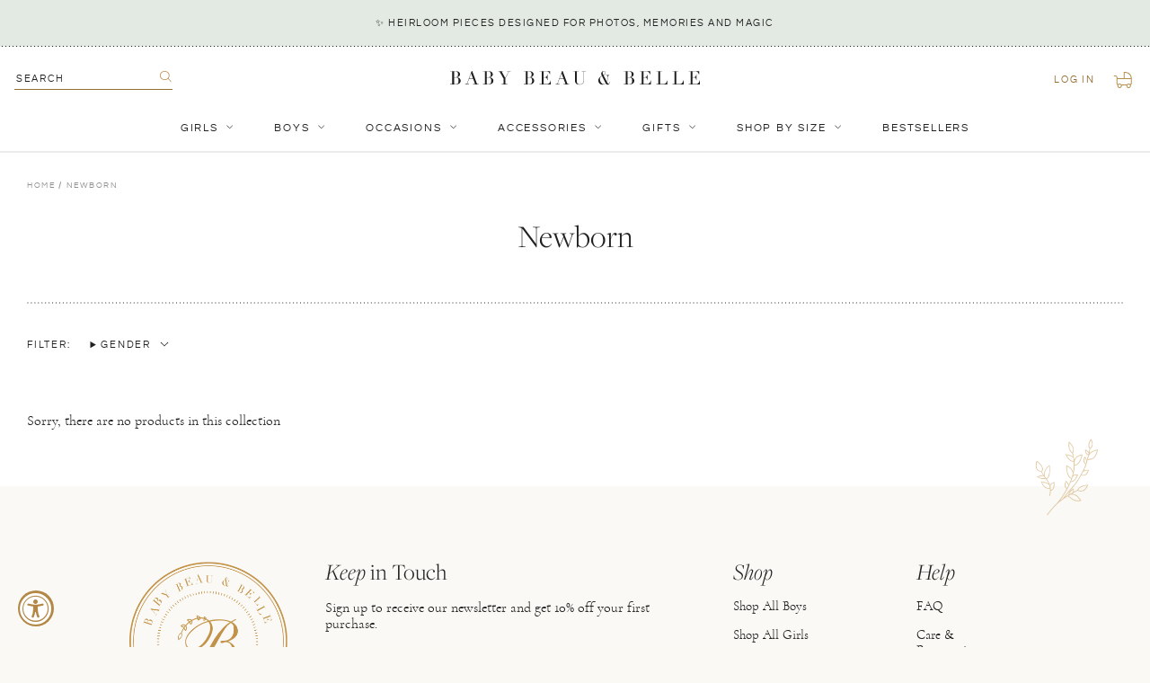

--- FILE ---
content_type: text/html; charset=utf-8
request_url: https://babybeauandbelle.com/en-ca/collections/newborn-size?page=2
body_size: 40202
content:
<!doctype html>
<!--[if IE 9]> <html class="ie9 no-js supports-no-cookies" lang="en"> <![endif]-->
<!-- [if (gt IE 9)|!(IE)]><! -->
<html class="no-js supports-no-cookies" lang="en">
  <!-- <![endif] -->
  <head>
	
	
    <meta charset="utf-8">
    <meta http-equiv="X-UA-Compatible" content="IE=edge">
    <meta name="viewport" content="width=device-width,initial-scale=1,user-scalable=no">
    <meta name="theme-color" content="#000">
    <link rel="canonical" href="https://babybeauandbelle.com/en-ca/collections/newborn-size?page=2">
    <meta name="google-site-verification" content="qSIjk3Vg83vQCiQbJytZGXBbT1PqKJ6bvCxO95agfj0">
    <meta name="google-site-verification" content="DXyFenyotUQGIg_w7F8T_VAPatgXZGg5XTGZO7rvIpw">
    <meta
      name="google-site-verification"
      content="qSIjk3Vg83vQCiQbJytZGXBbT1PqKJ6bvCxO95agfj0">
    <meta
      name="google-site-verification"
      content="GgmSUWM-nLcuPVrW7wH6pPhjTzFI2u6u0eq6kmQ4uL8">

    
      <link rel="shortcut icon" href="//babybeauandbelle.com/cdn/shop/files/babybeau_belle-favicon-01_32x32.png?v=1614314593" type="image/png">
    

    
    <title>
    Newborn
    
    
      &ndash; Page 2
    
    
      &ndash; Baby Beau and Belle
    
  </title>

    

    
<meta property="og:site_name" content="Baby Beau and Belle">
<meta property="og:url" content="https://babybeauandbelle.com/en-ca/collections/newborn-size?page=2">
<meta property="og:title" content="Newborn">
<meta property="og:type" content="website">
<meta property="og:description" content="We create heirloom-quality garments for the most treasured moments in your baby's life. Our handmade baby clothes have been cherished by families since 1989.">


<meta name="twitter:site" content="@">
<meta name="twitter:card" content="summary_large_image">
<meta name="twitter:title" content="Newborn">
<meta name="twitter:description" content="We create heirloom-quality garments for the most treasured moments in your baby's life. Our handmade baby clothes have been cherished by families since 1989.">


    <link href="//babybeauandbelle.com/cdn/shop/t/46/assets/theme.scss.css?v=107462993682565545381762470260" rel="stylesheet" type="text/css" media="all" />
    <link href="//babybeauandbelle.com/cdn/shop/t/46/assets/custom.scss.css?v=129204220326311686461762470910" rel="stylesheet" type="text/css" media="all" />

    <!-- JQuery -->
    <script src="https://cdn.shopify.com/s/files/1/1832/4737/files/jquery.min.js?v=1687288374"></script>
    <script src="https://cdn.shopify.com/s/files/1/1832/4737/files/jquery-ui.js?v=1687288374"></script>

    <!-- Fancybox -->
    <link
      rel="stylesheet"
      href="https://cdn.shopify.com/s/files/1/1832/4737/files/jquery.fancybox.min.css?v=1687288374"
    >
    <script
      src="https://cdn.shopify.com/s/files/1/1832/4737/files/jquery.fancybox.min.js?v=1687288374"
      defer="defer"
    ></script>

    <!-- SwiperJS -->
    <link
      rel="stylesheet"
      href="https://cdn.shopify.com/s/files/1/1832/4737/files/swiper-bundle.min.css?v=1687288374"
      defer="defer"
    >
    <script
      src="https://cdn.shopify.com/s/files/1/1832/4737/files/swiper-bundle.min.js?v=1687288374"
      defer="defer"
    ></script>

    <script src="//babybeauandbelle.com/cdn/shop/t/46/assets/stickykit.js?v=127136548762376583331702494893" defer="defer"></script>

    <script>
      document.documentElement.className = document.documentElement.className.replace('no-js', 'js');
      window.theme = {
        strings: {
          addToCart: "Add to Cart",
          soldOut: "Sold Out",
          unavailable: "Unavailable"
        },
        moneyFormat: "${{amount}}"
      };
    </script>

    

    <!-- [if (gt IE 9)|!(IE)]><! -->
    <script src="//babybeauandbelle.com/cdn/shop/t/46/assets/vendor.js?v=63465572612629405661702494889" defer="defer"></script>
    <!-- <![endif] -->
    <!--[if lt IE 9]> <script src="//babybeauandbelle.com/cdn/shop/t/46/assets/vendor.js?v=63465572612629405661702494889"></script> <![endif]-->

    <!-- [if (gt IE 9)|!(IE)]><! -->
    <script src="//babybeauandbelle.com/cdn/shop/t/46/assets/theme.js?v=178572464419243836811702494893" defer="defer"></script>
    <!-- <![endif] -->
    <!--[if lt IE 9]> <script src="//babybeauandbelle.com/cdn/shop/t/46/assets/theme.js?v=178572464419243836811702494893"></script> <![endif]-->

    <script src="//babybeauandbelle.com/cdn/shop/t/46/assets/custom.js?v=20714221700825032851753932436" defer="defer"></script>

    <script>window.performance && window.performance.mark && window.performance.mark('shopify.content_for_header.start');</script><meta name="google-site-verification" content="GgmSUWM-nLcuPVrW7wH6pPhjTzFI2u6u0eq6kmQ4uL8">
<meta name="google-site-verification" content="GgmSUWM-nLcuPVrW7wH6pPhjTzFI2u6u0eq6kmQ4uL8">
<meta id="shopify-digital-wallet" name="shopify-digital-wallet" content="/18324737/digital_wallets/dialog">
<meta name="shopify-checkout-api-token" content="600931770651224c17c11585e2bfe84e">
<meta id="in-context-paypal-metadata" data-shop-id="18324737" data-venmo-supported="false" data-environment="production" data-locale="en_US" data-paypal-v4="true" data-currency="CAD">
<link rel="alternate" type="application/atom+xml" title="Feed" href="/en-ca/collections/newborn-size.atom" />
<link rel="prev" href="/en-ca/collections/newborn-size?page=1">
<link rel="alternate" hreflang="x-default" href="https://babybeauandbelle.com/collections/newborn-size?page=2">
<link rel="alternate" hreflang="en" href="https://babybeauandbelle.com/collections/newborn-size?page=2">
<link rel="alternate" hreflang="en-CA" href="https://babybeauandbelle.com/en-ca/collections/newborn-size?page=2">
<link rel="alternate" type="application/json+oembed" href="https://babybeauandbelle.com/en-ca/collections/newborn-size.oembed?page=2">
<script async="async" src="/checkouts/internal/preloads.js?locale=en-CA"></script>
<link rel="preconnect" href="https://shop.app" crossorigin="anonymous">
<script async="async" src="https://shop.app/checkouts/internal/preloads.js?locale=en-CA&shop_id=18324737" crossorigin="anonymous"></script>
<script id="apple-pay-shop-capabilities" type="application/json">{"shopId":18324737,"countryCode":"US","currencyCode":"CAD","merchantCapabilities":["supports3DS"],"merchantId":"gid:\/\/shopify\/Shop\/18324737","merchantName":"Baby Beau and Belle","requiredBillingContactFields":["postalAddress","email","phone"],"requiredShippingContactFields":["postalAddress","email","phone"],"shippingType":"shipping","supportedNetworks":["visa","masterCard","amex","discover","elo","jcb"],"total":{"type":"pending","label":"Baby Beau and Belle","amount":"1.00"},"shopifyPaymentsEnabled":true,"supportsSubscriptions":true}</script>
<script id="shopify-features" type="application/json">{"accessToken":"600931770651224c17c11585e2bfe84e","betas":["rich-media-storefront-analytics"],"domain":"babybeauandbelle.com","predictiveSearch":true,"shopId":18324737,"locale":"en"}</script>
<script>var Shopify = Shopify || {};
Shopify.shop = "baby-beau-and-belle.myshopify.com";
Shopify.locale = "en";
Shopify.currency = {"active":"CAD","rate":"1.424687043"};
Shopify.country = "CA";
Shopify.theme = {"name":"Baby Beau and Belle | Aeolidia | Nav update","id":123412119655,"schema_name":"Slate","schema_version":"0.11.0","theme_store_id":null,"role":"main"};
Shopify.theme.handle = "null";
Shopify.theme.style = {"id":null,"handle":null};
Shopify.cdnHost = "babybeauandbelle.com/cdn";
Shopify.routes = Shopify.routes || {};
Shopify.routes.root = "/en-ca/";</script>
<script type="module">!function(o){(o.Shopify=o.Shopify||{}).modules=!0}(window);</script>
<script>!function(o){function n(){var o=[];function n(){o.push(Array.prototype.slice.apply(arguments))}return n.q=o,n}var t=o.Shopify=o.Shopify||{};t.loadFeatures=n(),t.autoloadFeatures=n()}(window);</script>
<script>
  window.ShopifyPay = window.ShopifyPay || {};
  window.ShopifyPay.apiHost = "shop.app\/pay";
  window.ShopifyPay.redirectState = null;
</script>
<script id="shop-js-analytics" type="application/json">{"pageType":"collection"}</script>
<script defer="defer" async type="module" src="//babybeauandbelle.com/cdn/shopifycloud/shop-js/modules/v2/client.init-shop-cart-sync_C5BV16lS.en.esm.js"></script>
<script defer="defer" async type="module" src="//babybeauandbelle.com/cdn/shopifycloud/shop-js/modules/v2/chunk.common_CygWptCX.esm.js"></script>
<script type="module">
  await import("//babybeauandbelle.com/cdn/shopifycloud/shop-js/modules/v2/client.init-shop-cart-sync_C5BV16lS.en.esm.js");
await import("//babybeauandbelle.com/cdn/shopifycloud/shop-js/modules/v2/chunk.common_CygWptCX.esm.js");

  window.Shopify.SignInWithShop?.initShopCartSync?.({"fedCMEnabled":true,"windoidEnabled":true});

</script>
<script>
  window.Shopify = window.Shopify || {};
  if (!window.Shopify.featureAssets) window.Shopify.featureAssets = {};
  window.Shopify.featureAssets['shop-js'] = {"shop-cart-sync":["modules/v2/client.shop-cart-sync_ZFArdW7E.en.esm.js","modules/v2/chunk.common_CygWptCX.esm.js"],"init-fed-cm":["modules/v2/client.init-fed-cm_CmiC4vf6.en.esm.js","modules/v2/chunk.common_CygWptCX.esm.js"],"shop-button":["modules/v2/client.shop-button_tlx5R9nI.en.esm.js","modules/v2/chunk.common_CygWptCX.esm.js"],"shop-cash-offers":["modules/v2/client.shop-cash-offers_DOA2yAJr.en.esm.js","modules/v2/chunk.common_CygWptCX.esm.js","modules/v2/chunk.modal_D71HUcav.esm.js"],"init-windoid":["modules/v2/client.init-windoid_sURxWdc1.en.esm.js","modules/v2/chunk.common_CygWptCX.esm.js"],"shop-toast-manager":["modules/v2/client.shop-toast-manager_ClPi3nE9.en.esm.js","modules/v2/chunk.common_CygWptCX.esm.js"],"init-shop-email-lookup-coordinator":["modules/v2/client.init-shop-email-lookup-coordinator_B8hsDcYM.en.esm.js","modules/v2/chunk.common_CygWptCX.esm.js"],"init-shop-cart-sync":["modules/v2/client.init-shop-cart-sync_C5BV16lS.en.esm.js","modules/v2/chunk.common_CygWptCX.esm.js"],"avatar":["modules/v2/client.avatar_BTnouDA3.en.esm.js"],"pay-button":["modules/v2/client.pay-button_FdsNuTd3.en.esm.js","modules/v2/chunk.common_CygWptCX.esm.js"],"init-customer-accounts":["modules/v2/client.init-customer-accounts_DxDtT_ad.en.esm.js","modules/v2/client.shop-login-button_C5VAVYt1.en.esm.js","modules/v2/chunk.common_CygWptCX.esm.js","modules/v2/chunk.modal_D71HUcav.esm.js"],"init-shop-for-new-customer-accounts":["modules/v2/client.init-shop-for-new-customer-accounts_ChsxoAhi.en.esm.js","modules/v2/client.shop-login-button_C5VAVYt1.en.esm.js","modules/v2/chunk.common_CygWptCX.esm.js","modules/v2/chunk.modal_D71HUcav.esm.js"],"shop-login-button":["modules/v2/client.shop-login-button_C5VAVYt1.en.esm.js","modules/v2/chunk.common_CygWptCX.esm.js","modules/v2/chunk.modal_D71HUcav.esm.js"],"init-customer-accounts-sign-up":["modules/v2/client.init-customer-accounts-sign-up_CPSyQ0Tj.en.esm.js","modules/v2/client.shop-login-button_C5VAVYt1.en.esm.js","modules/v2/chunk.common_CygWptCX.esm.js","modules/v2/chunk.modal_D71HUcav.esm.js"],"shop-follow-button":["modules/v2/client.shop-follow-button_Cva4Ekp9.en.esm.js","modules/v2/chunk.common_CygWptCX.esm.js","modules/v2/chunk.modal_D71HUcav.esm.js"],"checkout-modal":["modules/v2/client.checkout-modal_BPM8l0SH.en.esm.js","modules/v2/chunk.common_CygWptCX.esm.js","modules/v2/chunk.modal_D71HUcav.esm.js"],"lead-capture":["modules/v2/client.lead-capture_Bi8yE_yS.en.esm.js","modules/v2/chunk.common_CygWptCX.esm.js","modules/v2/chunk.modal_D71HUcav.esm.js"],"shop-login":["modules/v2/client.shop-login_D6lNrXab.en.esm.js","modules/v2/chunk.common_CygWptCX.esm.js","modules/v2/chunk.modal_D71HUcav.esm.js"],"payment-terms":["modules/v2/client.payment-terms_CZxnsJam.en.esm.js","modules/v2/chunk.common_CygWptCX.esm.js","modules/v2/chunk.modal_D71HUcav.esm.js"]};
</script>
<script>(function() {
  var isLoaded = false;
  function asyncLoad() {
    if (isLoaded) return;
    isLoaded = true;
    var urls = ["\/\/d1liekpayvooaz.cloudfront.net\/apps\/customizery\/customizery.js?shop=baby-beau-and-belle.myshopify.com","https:\/\/cdn.nfcube.com\/instafeed-fb3f854fcf81fbaa736279cf2dd974b2.js?shop=baby-beau-and-belle.myshopify.com","https:\/\/config.gorgias.chat\/bundle-loader\/01HKB3WB2WCVRJZS65MJP40JPM?source=shopify1click\u0026shop=baby-beau-and-belle.myshopify.com","https:\/\/cdn.rebuyengine.com\/onsite\/js\/rebuy.js?shop=baby-beau-and-belle.myshopify.com","https:\/\/size-guides.esc-apps-cdn.com\/1757526536-app.baby-beau-and-belle.myshopify.com.js?shop=baby-beau-and-belle.myshopify.com","https:\/\/shopify-extension.getredo.com\/main.js?widget_id=mfm9ugz6fqhuzu7\u0026shop=baby-beau-and-belle.myshopify.com","https:\/\/cdn.9gtb.com\/loader.js?g_cvt_id=118dbb11-f213-4e92-85cb-ffb755881d78\u0026shop=baby-beau-and-belle.myshopify.com","https:\/\/searchanise-ef84.kxcdn.com\/widgets\/shopify\/init.js?a=6O8R1y4w8x\u0026shop=baby-beau-and-belle.myshopify.com"];
    for (var i = 0; i < urls.length; i++) {
      var s = document.createElement('script');
      s.type = 'text/javascript';
      s.async = true;
      s.src = urls[i];
      var x = document.getElementsByTagName('script')[0];
      x.parentNode.insertBefore(s, x);
    }
  };
  if(window.attachEvent) {
    window.attachEvent('onload', asyncLoad);
  } else {
    window.addEventListener('load', asyncLoad, false);
  }
})();</script>
<script id="__st">var __st={"a":18324737,"offset":-28800,"reqid":"8b0972e4-672c-4f73-9923-2ed28faced57-1768704207","pageurl":"babybeauandbelle.com\/en-ca\/collections\/newborn-size?page=2","u":"e53fbf3da918","p":"collection","rtyp":"collection","rid":163037675623};</script>
<script>window.ShopifyPaypalV4VisibilityTracking = true;</script>
<script id="captcha-bootstrap">!function(){'use strict';const t='contact',e='account',n='new_comment',o=[[t,t],['blogs',n],['comments',n],[t,'customer']],c=[[e,'customer_login'],[e,'guest_login'],[e,'recover_customer_password'],[e,'create_customer']],r=t=>t.map((([t,e])=>`form[action*='/${t}']:not([data-nocaptcha='true']) input[name='form_type'][value='${e}']`)).join(','),a=t=>()=>t?[...document.querySelectorAll(t)].map((t=>t.form)):[];function s(){const t=[...o],e=r(t);return a(e)}const i='password',u='form_key',d=['recaptcha-v3-token','g-recaptcha-response','h-captcha-response',i],f=()=>{try{return window.sessionStorage}catch{return}},m='__shopify_v',_=t=>t.elements[u];function p(t,e,n=!1){try{const o=window.sessionStorage,c=JSON.parse(o.getItem(e)),{data:r}=function(t){const{data:e,action:n}=t;return t[m]||n?{data:e,action:n}:{data:t,action:n}}(c);for(const[e,n]of Object.entries(r))t.elements[e]&&(t.elements[e].value=n);n&&o.removeItem(e)}catch(o){console.error('form repopulation failed',{error:o})}}const l='form_type',E='cptcha';function T(t){t.dataset[E]=!0}const w=window,h=w.document,L='Shopify',v='ce_forms',y='captcha';let A=!1;((t,e)=>{const n=(g='f06e6c50-85a8-45c8-87d0-21a2b65856fe',I='https://cdn.shopify.com/shopifycloud/storefront-forms-hcaptcha/ce_storefront_forms_captcha_hcaptcha.v1.5.2.iife.js',D={infoText:'Protected by hCaptcha',privacyText:'Privacy',termsText:'Terms'},(t,e,n)=>{const o=w[L][v],c=o.bindForm;if(c)return c(t,g,e,D).then(n);var r;o.q.push([[t,g,e,D],n]),r=I,A||(h.body.append(Object.assign(h.createElement('script'),{id:'captcha-provider',async:!0,src:r})),A=!0)});var g,I,D;w[L]=w[L]||{},w[L][v]=w[L][v]||{},w[L][v].q=[],w[L][y]=w[L][y]||{},w[L][y].protect=function(t,e){n(t,void 0,e),T(t)},Object.freeze(w[L][y]),function(t,e,n,w,h,L){const[v,y,A,g]=function(t,e,n){const i=e?o:[],u=t?c:[],d=[...i,...u],f=r(d),m=r(i),_=r(d.filter((([t,e])=>n.includes(e))));return[a(f),a(m),a(_),s()]}(w,h,L),I=t=>{const e=t.target;return e instanceof HTMLFormElement?e:e&&e.form},D=t=>v().includes(t);t.addEventListener('submit',(t=>{const e=I(t);if(!e)return;const n=D(e)&&!e.dataset.hcaptchaBound&&!e.dataset.recaptchaBound,o=_(e),c=g().includes(e)&&(!o||!o.value);(n||c)&&t.preventDefault(),c&&!n&&(function(t){try{if(!f())return;!function(t){const e=f();if(!e)return;const n=_(t);if(!n)return;const o=n.value;o&&e.removeItem(o)}(t);const e=Array.from(Array(32),(()=>Math.random().toString(36)[2])).join('');!function(t,e){_(t)||t.append(Object.assign(document.createElement('input'),{type:'hidden',name:u})),t.elements[u].value=e}(t,e),function(t,e){const n=f();if(!n)return;const o=[...t.querySelectorAll(`input[type='${i}']`)].map((({name:t})=>t)),c=[...d,...o],r={};for(const[a,s]of new FormData(t).entries())c.includes(a)||(r[a]=s);n.setItem(e,JSON.stringify({[m]:1,action:t.action,data:r}))}(t,e)}catch(e){console.error('failed to persist form',e)}}(e),e.submit())}));const S=(t,e)=>{t&&!t.dataset[E]&&(n(t,e.some((e=>e===t))),T(t))};for(const o of['focusin','change'])t.addEventListener(o,(t=>{const e=I(t);D(e)&&S(e,y())}));const B=e.get('form_key'),M=e.get(l),P=B&&M;t.addEventListener('DOMContentLoaded',(()=>{const t=y();if(P)for(const e of t)e.elements[l].value===M&&p(e,B);[...new Set([...A(),...v().filter((t=>'true'===t.dataset.shopifyCaptcha))])].forEach((e=>S(e,t)))}))}(h,new URLSearchParams(w.location.search),n,t,e,['guest_login'])})(!0,!0)}();</script>
<script integrity="sha256-4kQ18oKyAcykRKYeNunJcIwy7WH5gtpwJnB7kiuLZ1E=" data-source-attribution="shopify.loadfeatures" defer="defer" src="//babybeauandbelle.com/cdn/shopifycloud/storefront/assets/storefront/load_feature-a0a9edcb.js" crossorigin="anonymous"></script>
<script crossorigin="anonymous" defer="defer" src="//babybeauandbelle.com/cdn/shopifycloud/storefront/assets/shopify_pay/storefront-65b4c6d7.js?v=20250812"></script>
<script data-source-attribution="shopify.dynamic_checkout.dynamic.init">var Shopify=Shopify||{};Shopify.PaymentButton=Shopify.PaymentButton||{isStorefrontPortableWallets:!0,init:function(){window.Shopify.PaymentButton.init=function(){};var t=document.createElement("script");t.src="https://babybeauandbelle.com/cdn/shopifycloud/portable-wallets/latest/portable-wallets.en.js",t.type="module",document.head.appendChild(t)}};
</script>
<script data-source-attribution="shopify.dynamic_checkout.buyer_consent">
  function portableWalletsHideBuyerConsent(e){var t=document.getElementById("shopify-buyer-consent"),n=document.getElementById("shopify-subscription-policy-button");t&&n&&(t.classList.add("hidden"),t.setAttribute("aria-hidden","true"),n.removeEventListener("click",e))}function portableWalletsShowBuyerConsent(e){var t=document.getElementById("shopify-buyer-consent"),n=document.getElementById("shopify-subscription-policy-button");t&&n&&(t.classList.remove("hidden"),t.removeAttribute("aria-hidden"),n.addEventListener("click",e))}window.Shopify?.PaymentButton&&(window.Shopify.PaymentButton.hideBuyerConsent=portableWalletsHideBuyerConsent,window.Shopify.PaymentButton.showBuyerConsent=portableWalletsShowBuyerConsent);
</script>
<script data-source-attribution="shopify.dynamic_checkout.cart.bootstrap">document.addEventListener("DOMContentLoaded",(function(){function t(){return document.querySelector("shopify-accelerated-checkout-cart, shopify-accelerated-checkout")}if(t())Shopify.PaymentButton.init();else{new MutationObserver((function(e,n){t()&&(Shopify.PaymentButton.init(),n.disconnect())})).observe(document.body,{childList:!0,subtree:!0})}}));
</script>
<link id="shopify-accelerated-checkout-styles" rel="stylesheet" media="screen" href="https://babybeauandbelle.com/cdn/shopifycloud/portable-wallets/latest/accelerated-checkout-backwards-compat.css" crossorigin="anonymous">
<style id="shopify-accelerated-checkout-cart">
        #shopify-buyer-consent {
  margin-top: 1em;
  display: inline-block;
  width: 100%;
}

#shopify-buyer-consent.hidden {
  display: none;
}

#shopify-subscription-policy-button {
  background: none;
  border: none;
  padding: 0;
  text-decoration: underline;
  font-size: inherit;
  cursor: pointer;
}

#shopify-subscription-policy-button::before {
  box-shadow: none;
}

      </style>

<script>window.performance && window.performance.mark && window.performance.mark('shopify.content_for_header.end');</script>
    <!-- DJ AMP Begin -->
<script type="text/javascript">
  ;(function(j,u,m,p,i,n,g){if(!j[i]){j.DemandJumpAnalytics=j.DemandJumpAnalytics||[];
  j.DemandJumpAnalytics.push(i);j[i]=function(){(j[i].q=j[i].q||[]).push(arguments)
  };j[i].q=j[i].q||[];n=u.createElement(m);g=u.getElementsByTagName(m)[0];n.async=1;
  n.src=p;g.parentNode.insertBefore(n,g)}}(window,document,"script","//cdn.demandjump.com/analytics/dj.js","djpush"));

  window.djpush('newTracker', 'demandjump-analytics', 'analytics.demandjump.com', {
    appId: '1230010439-01' ,
    platform: 'web',
    cookieDomain:  '.babybeauandbelle.com' ,
    cookieName: 'djaim',
    contexts: {
      gaCookies: true,
      geolocation: false
      },
    post: true
  });

  window.djpush('trackPageView');
</script>
<!-- DJ AMP End -->
    <script>(function(w,d,t,r,u){var f,n,i;w[u]=w[u]||[],f=function(){var o={ti:"26092164"};o.q=w[u],w[u]=new UET(o),w[u].push("pageLoad")},n=d.createElement(t),n.src=r,n.async=1,n.onload=n.onreadystatechange=function(){var s=this.readyState;s&&s!=="loaded"&&s!=="complete"||(f(),n.onload=n.onreadystatechange=null)},i=d.getElementsByTagName(t)[0],i.parentNode.insertBefore(n,i)})(window,document,"script","//bat.bing.com/bat.js","uetq");</script>

    <script type="text/javascript">
      var webyzeSwatchesLoaderQueue=[],webyzeSwatchesLoaderIsLoading=!1,webyzeSwatchesLoaderF=function(){function n(f,e){var d=f[0],a=f[1],b=f[2],c=f[3],d=g(d,a,b,c,e[0],7,-680876936),c=g(c,d,a,b,e[1],12,-389564586),b=g(b,c,d,a,e[2],17,606105819),a=g(a,b,c,d,e[3],22,-1044525330),d=g(d,a,b,c,e[4],7,-176418897),c=g(c,d,a,b,e[5],12,1200080426),b=g(b,c,d,a,e[6],17,-1473231341),a=g(a,b,c,d,e[7],22,-45705983),d=g(d,a,b,c,e[8],7,1770035416),c=g(c,d,a,b,e[9],12,-1958414417),b=g(b,c,d,a,e[10],17,-42063),a=g(a,b,
      c,d,e[11],22,-1990404162),d=g(d,a,b,c,e[12],7,1804603682),c=g(c,d,a,b,e[13],12,-40341101),b=g(b,c,d,a,e[14],17,-1502002290),a=g(a,b,c,d,e[15],22,1236535329),d=k(d,a,b,c,e[1],5,-165796510),c=k(c,d,a,b,e[6],9,-1069501632),b=k(b,c,d,a,e[11],14,643717713),a=k(a,b,c,d,e[0],20,-373897302),d=k(d,a,b,c,e[5],5,-701558691),c=k(c,d,a,b,e[10],9,38016083),b=k(b,c,d,a,e[15],14,-660478335),a=k(a,b,c,d,e[4],20,-405537848),d=k(d,a,b,c,e[9],5,568446438),c=k(c,d,a,b,e[14],9,-1019803690),b=k(b,c,d,a,e[3],14,-187363961),
      a=k(a,b,c,d,e[8],20,1163531501),d=k(d,a,b,c,e[13],5,-1444681467),c=k(c,d,a,b,e[2],9,-51403784),b=k(b,c,d,a,e[7],14,1735328473),a=k(a,b,c,d,e[12],20,-1926607734),d=h(a^b^c,d,a,e[5],4,-378558),c=h(d^a^b,c,d,e[8],11,-2022574463),b=h(c^d^a,b,c,e[11],16,1839030562),a=h(b^c^d,a,b,e[14],23,-35309556),d=h(a^b^c,d,a,e[1],4,-1530992060),c=h(d^a^b,c,d,e[4],11,1272893353),b=h(c^d^a,b,c,e[7],16,-155497632),a=h(b^c^d,a,b,e[10],23,-1094730640),d=h(a^b^c,d,a,e[13],4,681279174),c=h(d^a^b,c,d,e[0],11,-358537222),b=
      h(c^d^a,b,c,e[3],16,-722521979),a=h(b^c^d,a,b,e[6],23,76029189),d=h(a^b^c,d,a,e[9],4,-640364487),c=h(d^a^b,c,d,e[12],11,-421815835),b=h(c^d^a,b,c,e[15],16,530742520),a=h(b^c^d,a,b,e[2],23,-995338651),d=l(d,a,b,c,e[0],6,-198630844),c=l(c,d,a,b,e[7],10,1126891415),b=l(b,c,d,a,e[14],15,-1416354905),a=l(a,b,c,d,e[5],21,-57434055),d=l(d,a,b,c,e[12],6,1700485571),c=l(c,d,a,b,e[3],10,-1894986606),b=l(b,c,d,a,e[10],15,-1051523),a=l(a,b,c,d,e[1],21,-2054922799),d=l(d,a,b,c,e[8],6,1873313359),c=l(c,d,a,b,e[15],
      10,-30611744),b=l(b,c,d,a,e[6],15,-1560198380),a=l(a,b,c,d,e[13],21,1309151649),d=l(d,a,b,c,e[4],6,-145523070),c=l(c,d,a,b,e[11],10,-1120210379),b=l(b,c,d,a,e[2],15,718787259),a=l(a,b,c,d,e[9],21,-343485551);f[0]=d+f[0]&4294967295;f[1]=a+f[1]&4294967295;f[2]=b+f[2]&4294967295;f[3]=c+f[3]&4294967295}function h(f,e,d,a,b,c){e=(e+f&4294967295)+(a+c&4294967295)&4294967295;return(e<<b|e>>>32-b)+d&4294967295}function g(f,e,d,a,b,c,g){return h(e&d|~e&a,f,e,b,c,g)}function k(f,e,d,a,b,c,g){return h(e&a|d&
      ~a,f,e,b,c,g)}function l(f,e,d,a,b,c,g){return h(d^(e|~a),f,e,b,c,g)}function p(f){txt="";var e=f.length,d=[1732584193,-271733879,-1732584194,271733878],a;for(a=64;a<=f.length;a+=64){var b,c=f.substring(a-64,a),g=[];for(b=0;64>b;b+=4)g[b>>2]=c.charCodeAt(b)+(c.charCodeAt(b+1)<<8)+(c.charCodeAt(b+2)<<16)+(c.charCodeAt(b+3)<<24);n(d,g)}f=f.substring(a-64);b=[0,0,0,0,0,0,0,0,0,0,0,0,0,0,0,0];for(a=0;a<f.length;a++)b[a>>2]|=f.charCodeAt(a)<<(a%4<<3);b[a>>2]|=128<<(a%4<<3);if(55<a)for(n(d,b),a=0;16>a;a++)b[a]=
      0;b[14]=8*e;n(d,b);return d}function q(f){for(var e=0;e<f.length;e++){for(var d=e,a=f[e],b="",c=0;4>c;c++)b+=r[a>>8*c+4&15]+r[a>>8*c&15];f[d]=b}return f.join("")}var r="0123456789abcdef".split("");q(p("hello"));if(!webyzeSwatchesLoaderIsLoading&&0<webyzeSwatchesLoaderQueue.length){var m=[];webyzeSwatchesLoaderQueue=webyzeSwatchesLoaderQueue.filter(function(f){return 0==$(f[0]).length?(m.push(f[1]),!0):!1});m.sort();1<m.length?(webyzeSwatchesLoaderIsLoading=!0,$.ajax({method:"POST",type:"POST",cache:!0,
      url:"https://s-1.webyze.com/Swatches/multipleLoad/"+q(p(m.join("|"))),data:{scripts:m},dataType:"text",success:function(f){eval(f)}}).always(function(){window.webyzeSwatchesLoaderIsLoading=!1})):0<m.length&&(webyzeSwatchesLoaderIsLoading=!0,$.ajax({method:"GET",type:"GET",cache:!0,url:"https://s-1.webyze.com"+m[0],dataType:"text",success:function(f){eval(f)}}).always(function(){window.webyzeSwatchesLoaderIsLoading=!1}))}};setInterval(webyzeSwatchesLoaderF,2E3);
    </script>
    <script type="text/javascript">
      (function(c,l,a,r,i,t,y){
          c[a]=c[a]||function(){(c[a].q=c[a].q||[]).push(arguments)};
          t=l.createElement(r);t.async=1;t.src="https://www.clarity.ms/tag/"+i;
          y=l.getElementsByTagName(r)[0];y.parentNode.insertBefore(t,y);
      })(window, document, "clarity", "script", "hgwql0tx1k");
    </script>

  <!-- BEGIN app block: shopify://apps/pandectes-gdpr/blocks/banner/58c0baa2-6cc1-480c-9ea6-38d6d559556a -->
  
    
      <!-- TCF is active, scripts are loaded above -->
      
      <script>
        
          window.PandectesSettings = {"store":{"id":18324737,"plan":"basic","theme":"Baby Beau and Belle | Aeolidia | Nav update","primaryLocale":"en","adminMode":false,"headless":false,"storefrontRootDomain":"","checkoutRootDomain":"","storefrontAccessToken":""},"tsPublished":1767735080,"declaration":{"showPurpose":false,"showProvider":false,"declIntroText":"We use cookies to optimize website functionality, analyze the performance, and provide personalized experience to you. Some cookies are essential to make the website operate and function correctly. Those cookies cannot be disabled. In this window you can manage your preference of cookies.","showDateGenerated":true},"language":{"unpublished":[],"languageMode":"Single","fallbackLanguage":"en","languageDetection":"browser","languagesSupported":[]},"texts":{"managed":{"headerText":{"en":"We respect your privacy"},"consentText":{"en":"This website uses cookies to ensure you get the best experience."},"linkText":{"en":"Learn more"},"imprintText":{"en":"Imprint"},"googleLinkText":{"en":"Google's Privacy Terms"},"allowButtonText":{"en":"Accept"},"denyButtonText":{"en":"Decline"},"dismissButtonText":{"en":"Ok"},"leaveSiteButtonText":{"en":"Leave this site"},"preferencesButtonText":{"en":"Preferences"},"cookiePolicyText":{"en":"Cookie policy"},"preferencesPopupTitleText":{"en":"Manage consent preferences"},"preferencesPopupIntroText":{"en":"We use cookies to optimize website functionality, analyze the performance, and provide personalized experience to you. Some cookies are essential to make the website operate and function correctly. Those cookies cannot be disabled. In this window you can manage your preference of cookies."},"preferencesPopupSaveButtonText":{"en":"Save preferences"},"preferencesPopupCloseButtonText":{"en":"Close"},"preferencesPopupAcceptAllButtonText":{"en":"Accept all"},"preferencesPopupRejectAllButtonText":{"en":"Reject all"},"cookiesDetailsText":{"en":"Cookies details"},"preferencesPopupAlwaysAllowedText":{"en":"Always allowed"},"accessSectionParagraphText":{"en":"You have the right to request access to your data at any time."},"accessSectionTitleText":{"en":"Data portability"},"accessSectionAccountInfoActionText":{"en":"Personal data"},"accessSectionDownloadReportActionText":{"en":"Request export"},"accessSectionGDPRRequestsActionText":{"en":"Data subject requests"},"accessSectionOrdersRecordsActionText":{"en":"Orders"},"rectificationSectionParagraphText":{"en":"You have the right to request your data to be updated whenever you think it is appropriate."},"rectificationSectionTitleText":{"en":"Data Rectification"},"rectificationCommentPlaceholder":{"en":"Describe what you want to be updated"},"rectificationCommentValidationError":{"en":"Comment is required"},"rectificationSectionEditAccountActionText":{"en":"Request an update"},"erasureSectionTitleText":{"en":"Right to be forgotten"},"erasureSectionParagraphText":{"en":"You have the right to ask all your data to be erased. After that, you will no longer be able to access your account."},"erasureSectionRequestDeletionActionText":{"en":"Request personal data deletion"},"consentDate":{"en":"Consent date"},"consentId":{"en":"Consent ID"},"consentSectionChangeConsentActionText":{"en":"Change consent preference"},"consentSectionConsentedText":{"en":"You consented to the cookies policy of this website on"},"consentSectionNoConsentText":{"en":"You have not consented to the cookies policy of this website."},"consentSectionTitleText":{"en":"Your cookie consent"},"consentStatus":{"en":"Consent preference"},"confirmationFailureMessage":{"en":"Your request was not verified. Please try again and if problem persists, contact store owner for assistance"},"confirmationFailureTitle":{"en":"A problem occurred"},"confirmationSuccessMessage":{"en":"We will soon get back to you as to your request."},"confirmationSuccessTitle":{"en":"Your request is verified"},"guestsSupportEmailFailureMessage":{"en":"Your request was not submitted. Please try again and if problem persists, contact store owner for assistance."},"guestsSupportEmailFailureTitle":{"en":"A problem occurred"},"guestsSupportEmailPlaceholder":{"en":"E-mail address"},"guestsSupportEmailSuccessMessage":{"en":"If you are registered as a customer of this store, you will soon receive an email with instructions on how to proceed."},"guestsSupportEmailSuccessTitle":{"en":"Thank you for your request"},"guestsSupportEmailValidationError":{"en":"Email is not valid"},"guestsSupportInfoText":{"en":"Please login with your customer account to further proceed."},"submitButton":{"en":"Submit"},"submittingButton":{"en":"Submitting..."},"cancelButton":{"en":"Cancel"},"declIntroText":{"en":"We use cookies to optimize website functionality, analyze the performance, and provide personalized experience to you. Some cookies are essential to make the website operate and function correctly. Those cookies cannot be disabled. In this window you can manage your preference of cookies."},"declName":{"en":"Name"},"declPurpose":{"en":"Purpose"},"declType":{"en":"Type"},"declRetention":{"en":"Retention"},"declProvider":{"en":"Provider"},"declFirstParty":{"en":"First-party"},"declThirdParty":{"en":"Third-party"},"declSeconds":{"en":"seconds"},"declMinutes":{"en":"minutes"},"declHours":{"en":"hours"},"declDays":{"en":"days"},"declWeeks":{"en":"week(s)"},"declMonths":{"en":"months"},"declYears":{"en":"years"},"declSession":{"en":"Session"},"declDomain":{"en":"Domain"},"declPath":{"en":"Path"}},"categories":{"strictlyNecessaryCookiesTitleText":{"en":"Strictly necessary cookies"},"strictlyNecessaryCookiesDescriptionText":{"en":"These cookies are essential in order to enable you to move around the website and use its features, such as accessing secure areas of the website. The website cannot function properly without these cookies."},"functionalityCookiesTitleText":{"en":"Functional cookies"},"functionalityCookiesDescriptionText":{"en":"These cookies enable the site to provide enhanced functionality and personalisation. They may be set by us or by third party providers whose services we have added to our pages. If you do not allow these cookies then some or all of these services may not function properly."},"performanceCookiesTitleText":{"en":"Performance cookies"},"performanceCookiesDescriptionText":{"en":"These cookies enable us to monitor and improve the performance of our website. For example, they allow us to count visits, identify traffic sources and see which parts of the site are most popular."},"targetingCookiesTitleText":{"en":"Targeting cookies"},"targetingCookiesDescriptionText":{"en":"These cookies may be set through our site by our advertising partners. They may be used by those companies to build a profile of your interests and show you relevant adverts on other sites.    They do not store directly personal information, but are based on uniquely identifying your browser and internet device. If you do not allow these cookies, you will experience less targeted advertising."},"unclassifiedCookiesTitleText":{"en":"Unclassified cookies"},"unclassifiedCookiesDescriptionText":{"en":"Unclassified cookies are cookies that we are in the process of classifying, together with the providers of individual cookies."}},"auto":{}},"library":{"previewMode":false,"fadeInTimeout":0,"defaultBlocked":7,"showLink":true,"showImprintLink":false,"showGoogleLink":false,"enabled":true,"cookie":{"expiryDays":365,"secure":true,"domain":""},"dismissOnScroll":false,"dismissOnWindowClick":false,"dismissOnTimeout":false,"palette":{"popup":{"background":"#FFFFFF","backgroundForCalculations":{"a":1,"b":255,"g":255,"r":255},"text":"#000000"},"button":{"background":"transparent","backgroundForCalculations":{"a":1,"b":255,"g":255,"r":255},"text":"#000000","textForCalculation":{"a":1,"b":0,"g":0,"r":0},"border":"#000000"}},"content":{"href":"https://baby-beau-and-belle.myshopify.com/policies/privacy-policy","imprintHref":"/","close":"&#10005;","target":"","logo":"<img class=\"cc-banner-logo\" style=\"max-height: 40px;\" src=\"https://baby-beau-and-belle.myshopify.com/cdn/shop/files/pandectes-banner-logo.png\" alt=\"Cookie banner\" />"},"window":"<div role=\"dialog\" aria-label=\"{{header}}\" aria-describedby=\"cookieconsent:desc\" id=\"pandectes-banner\" class=\"cc-window-wrapper cc-top-wrapper\"><div class=\"pd-cookie-banner-window cc-window {{classes}}\">{{children}}</div></div>","compliance":{"opt-both":"<div class=\"cc-compliance cc-highlight\">{{deny}}{{allow}}</div>"},"type":"opt-both","layouts":{"basic":"{{logo}}{{messagelink}}{{compliance}}{{close}}"},"position":"top","theme":"wired","revokable":true,"animateRevokable":false,"revokableReset":false,"revokableLogoUrl":"https://baby-beau-and-belle.myshopify.com/cdn/shop/files/pandectes-reopen-logo.png","revokablePlacement":"bottom-left","revokableMarginHorizontal":15,"revokableMarginVertical":15,"static":false,"autoAttach":true,"hasTransition":true,"blacklistPage":[""],"elements":{"close":"<button aria-label=\"Close\" type=\"button\" class=\"cc-close\">{{close}}</button>","dismiss":"<button type=\"button\" class=\"cc-btn cc-btn-decision cc-dismiss\">{{dismiss}}</button>","allow":"<button type=\"button\" class=\"cc-btn cc-btn-decision cc-allow\">{{allow}}</button>","deny":"<button type=\"button\" class=\"cc-btn cc-btn-decision cc-deny\">{{deny}}</button>","preferences":"<button type=\"button\" class=\"cc-btn cc-settings\" aria-controls=\"pd-cp-preferences\" onclick=\"Pandectes.fn.openPreferences()\">{{preferences}}</button>"}},"geolocation":{"brOnly":false,"caOnly":false,"chOnly":false,"euOnly":false,"jpOnly":false,"thOnly":false,"canadaOnly":false,"canadaLaw25":false,"canadaPipeda":false,"globalVisibility":true},"dsr":{"guestsSupport":false,"accessSectionDownloadReportAuto":false},"banner":{"resetTs":1706059027,"extraCss":"        .cc-banner-logo {max-width: 24em!important;}    @media(min-width: 768px) {.cc-window.cc-floating{max-width: 24em!important;width: 24em!important;}}    .cc-message, .pd-cookie-banner-window .cc-header, .cc-logo {text-align: left}    .cc-window-wrapper{z-index: 2147483647;}    .cc-window{z-index: 2147483647;font-family: inherit;}    .pd-cookie-banner-window .cc-header{font-family: inherit;}    .pd-cp-ui{font-family: inherit; background-color: #FFFFFF;color:#000000;}    button.pd-cp-btn, a.pd-cp-btn{}    input + .pd-cp-preferences-slider{background-color: rgba(0, 0, 0, 0.3)}    .pd-cp-scrolling-section::-webkit-scrollbar{background-color: rgba(0, 0, 0, 0.3)}    input:checked + .pd-cp-preferences-slider{background-color: rgba(0, 0, 0, 1)}    .pd-cp-scrolling-section::-webkit-scrollbar-thumb {background-color: rgba(0, 0, 0, 1)}    .pd-cp-ui-close{color:#000000;}    .pd-cp-preferences-slider:before{background-color: #FFFFFF}    .pd-cp-title:before {border-color: #000000!important}    .pd-cp-preferences-slider{background-color:#000000}    .pd-cp-toggle{color:#000000!important}    @media(max-width:699px) {.pd-cp-ui-close-top svg {fill: #000000}}    .pd-cp-toggle:hover,.pd-cp-toggle:visited,.pd-cp-toggle:active{color:#000000!important}    .pd-cookie-banner-window {box-shadow: 0 0 18px rgb(0 0 0 / 20%);}  ","customJavascript":{},"showPoweredBy":false,"logoHeight":40,"hybridStrict":false,"cookiesBlockedByDefault":"7","isActive":false,"implicitSavePreferences":false,"cookieIcon":false,"blockBots":false,"showCookiesDetails":true,"hasTransition":true,"blockingPage":false,"showOnlyLandingPage":false,"leaveSiteUrl":"https://www.google.com","linkRespectStoreLang":false},"cookies":{"0":[],"1":[],"2":[],"4":[],"8":[]},"blocker":{"isActive":false,"googleConsentMode":{"id":"","analyticsId":"","isActive":false,"adStorageCategory":4,"analyticsStorageCategory":2,"personalizationStorageCategory":1,"functionalityStorageCategory":1,"customEvent":true,"securityStorageCategory":0,"redactData":true,"urlPassthrough":false,"dataLayerProperty":"dataLayer"},"facebookPixel":{"id":"","isActive":false,"ldu":false},"microsoft":{},"rakuten":{"isActive":false,"cmp":false,"ccpa":false},"gpcIsActive":false,"clarity":{},"defaultBlocked":7,"patterns":{"whiteList":[],"blackList":{"1":[],"2":[],"4":[],"8":[]},"iframesWhiteList":[],"iframesBlackList":{"1":[],"2":[],"4":[],"8":[]},"beaconsWhiteList":[],"beaconsBlackList":{"1":[],"2":[],"4":[],"8":[]}}}};
        
        window.addEventListener('DOMContentLoaded', function(){
          const script = document.createElement('script');
          
            script.src = "https://cdn.shopify.com/extensions/019bcaca-2a7e-799d-b8a2-db0246deb318/gdpr-226/assets/pandectes-core.js";
          
          script.defer = true;
          document.body.appendChild(script);
        })
      </script>
    
  


<!-- END app block --><!-- BEGIN app block: shopify://apps/redo/blocks/redo_app_embed/c613644b-6df4-4d11-b336-43a5c06745a1 --><!-- BEGIN app snippet: env -->

<script>
  if (typeof process === "undefined") {
    process = {};
  }
  process.env ??= {};
  process.env.AMPLITUDE_API_KEY = "b5eacb35b49c693d959231826b35f7ca";
  process.env.IPIFY_API_KEY = "at_S8q5xe1hwi5jKf6CSb4V661KXTKK2";
  process.env.REDO_API_URL = "https://shopify-cdn.getredo.com";
  process.env.REDO_CHAT_WIDGET_URL = "https://chat-widget.getredo.com";
  process.env.REDO_SHOPIFY_SERVER_URL = "https://shopify-server.getredo.com";

  if (typeof redoStorefront === "undefined") {
    redoStorefront = {};
  }
  redoStorefront.env ??= {};
  redoStorefront.env.AMPLITUDE_API_KEY = "b5eacb35b49c693d959231826b35f7ca";
  redoStorefront.env.IPIFY_API_KEY = "at_S8q5xe1hwi5jKf6CSb4V661KXTKK2";
  redoStorefront.env.REDO_API_URL = "https://shopify-cdn.getredo.com";
  redoStorefront.env.REDO_CHAT_WIDGET_URL = "https://chat-widget.getredo.com";
  redoStorefront.env.REDO_SHOPIFY_SERVER_URL = "https://shopify-server.getredo.com";
</script>
<!-- END app snippet -->
<script>
  const parts = navigator.userAgent.split(" ").map(part => btoa(part)).join("").replace(/=/g, "").toLowerCase();
  if (!parts.includes("2hyb21lluxpz2h0ag91c2") && !parts.includes("w90bwzwcg93zxikdiwmjipk")) {
    const script = document.createElement("script");
    script.async = true;
    script.src = "https://cdn.shopify.com/extensions/019bcd10-d4b8-7245-bbb0-09d1d185cd7c/redo-v1.137569/assets/main.js";
    document.head.appendChild(script);
  }
</script>

<!-- END app block --><!-- BEGIN app block: shopify://apps/also-bought/blocks/app-embed-block/b94b27b4-738d-4d92-9e60-43c22d1da3f2 --><script>
    window.codeblackbelt = window.codeblackbelt || {};
    window.codeblackbelt.shop = window.codeblackbelt.shop || 'baby-beau-and-belle.myshopify.com';
    </script><script src="//cdn.codeblackbelt.com/widgets/also-bought/bootstrap.min.js?version=2026011718-0800" async></script>
<!-- END app block --><!-- BEGIN app block: shopify://apps/judge-me-reviews/blocks/judgeme_core/61ccd3b1-a9f2-4160-9fe9-4fec8413e5d8 --><!-- Start of Judge.me Core -->






<link rel="dns-prefetch" href="https://cdnwidget.judge.me">
<link rel="dns-prefetch" href="https://cdn.judge.me">
<link rel="dns-prefetch" href="https://cdn1.judge.me">
<link rel="dns-prefetch" href="https://api.judge.me">

<script data-cfasync='false' class='jdgm-settings-script'>window.jdgmSettings={"pagination":5,"disable_web_reviews":false,"badge_no_review_text":"No reviews","badge_n_reviews_text":"({{ n }})","badge_star_color":"#c2934b","hide_badge_preview_if_no_reviews":true,"badge_hide_text":false,"enforce_center_preview_badge":false,"widget_title":"Customer Reviews","widget_open_form_text":"Write a review","widget_close_form_text":"Cancel review","widget_refresh_page_text":"Refresh page","widget_summary_text":"Based on {{ number_of_reviews }} review/reviews","widget_no_review_text":"Be the first to write a review","widget_name_field_text":"Display name","widget_verified_name_field_text":"Verified Name (public)","widget_name_placeholder_text":"Display name","widget_required_field_error_text":"This field is required.","widget_email_field_text":"Email address","widget_verified_email_field_text":"Verified Email (private, can not be edited)","widget_email_placeholder_text":"Your email address","widget_email_field_error_text":"Please enter a valid email address.","widget_rating_field_text":"Rating","widget_review_title_field_text":"Review Title","widget_review_title_placeholder_text":"Give your review a title","widget_review_body_field_text":"Review content","widget_review_body_placeholder_text":"Start writing here...","widget_pictures_field_text":"Picture/Video (optional)","widget_submit_review_text":"Submit Review","widget_submit_verified_review_text":"Submit Verified Review","widget_submit_success_msg_with_auto_publish":"Thank you! Please refresh the page in a few moments to see your review. You can remove or edit your review by logging into \u003ca href='https://judge.me/login' target='_blank' rel='nofollow noopener'\u003eJudge.me\u003c/a\u003e","widget_submit_success_msg_no_auto_publish":"Thank you! Your review will be published as soon as it is approved by the shop admin. You can remove or edit your review by logging into \u003ca href='https://judge.me/login' target='_blank' rel='nofollow noopener'\u003eJudge.me\u003c/a\u003e","widget_show_default_reviews_out_of_total_text":"Showing {{ n_reviews_shown }} out of {{ n_reviews }} reviews.","widget_show_all_link_text":"Show all","widget_show_less_link_text":"Show less","widget_author_said_text":"{{ reviewer_name }} said:","widget_days_text":"{{ n }} days ago","widget_weeks_text":"{{ n }} week/weeks ago","widget_months_text":"{{ n }} month/months ago","widget_years_text":"{{ n }} year/years ago","widget_yesterday_text":"Yesterday","widget_today_text":"Today","widget_replied_text":"\u003e\u003e {{ shop_name }} replied:","widget_read_more_text":"Read more","widget_reviewer_name_as_initial":"","widget_rating_filter_color":"","widget_rating_filter_see_all_text":"See all reviews","widget_sorting_most_recent_text":"Most Recent","widget_sorting_highest_rating_text":"Highest Rating","widget_sorting_lowest_rating_text":"Lowest Rating","widget_sorting_with_pictures_text":"Only Pictures","widget_sorting_most_helpful_text":"Most Helpful","widget_open_question_form_text":"Ask a question","widget_reviews_subtab_text":"Reviews","widget_questions_subtab_text":"Questions","widget_question_label_text":"Question","widget_answer_label_text":"Answer","widget_question_placeholder_text":"Write your question here","widget_submit_question_text":"Submit Question","widget_question_submit_success_text":"Thank you for your question! We will notify you once it gets answered.","widget_star_color":"#c2934b","verified_badge_text":"Verified","verified_badge_bg_color":"","verified_badge_text_color":"","verified_badge_placement":"right-of-timestamp","widget_review_max_height":"","widget_hide_border":false,"widget_social_share":false,"widget_thumb":false,"widget_review_location_show":false,"widget_location_format":"city_state_code_only","all_reviews_include_out_of_store_products":true,"all_reviews_out_of_store_text":"(out of store)","all_reviews_pagination":100,"all_reviews_product_name_prefix_text":"about","enable_review_pictures":true,"enable_question_anwser":false,"widget_theme":"","review_date_format":"mm/dd/yyyy","default_sort_method":"most-recent","widget_product_reviews_subtab_text":"Product Reviews","widget_shop_reviews_subtab_text":"Shop Reviews","widget_other_products_reviews_text":"Reviews for other products","widget_store_reviews_subtab_text":"Store reviews","widget_no_store_reviews_text":"This store hasn't received any reviews yet","widget_web_restriction_product_reviews_text":"This product hasn't received any reviews yet","widget_no_items_text":"No items found","widget_show_more_text":"Show more","widget_write_a_store_review_text":"Write a Store Review","widget_other_languages_heading":"Reviews in Other Languages","widget_translate_review_text":"Translate review to {{ language }}","widget_translating_review_text":"Translating...","widget_show_original_translation_text":"Show original ({{ language }})","widget_translate_review_failed_text":"Review couldn't be translated.","widget_translate_review_retry_text":"Retry","widget_translate_review_try_again_later_text":"Try again later","show_product_url_for_grouped_product":false,"widget_sorting_pictures_first_text":"Pictures First","show_pictures_on_all_rev_page_mobile":false,"show_pictures_on_all_rev_page_desktop":false,"floating_tab_hide_mobile_install_preference":false,"floating_tab_button_name":"★ Reviews","floating_tab_title":"Let customers speak for us","floating_tab_button_color":"","floating_tab_button_background_color":"","floating_tab_url":"","floating_tab_url_enabled":false,"floating_tab_tab_style":"text","all_reviews_text_badge_text":"Customers rate us {{ shop.metafields.judgeme.all_reviews_rating | round: 1 }}/5 based on {{ shop.metafields.judgeme.all_reviews_count }} reviews.","all_reviews_text_badge_text_branded_style":"{{ shop.metafields.judgeme.all_reviews_rating | round: 1 }} out of 5 stars based on {{ shop.metafields.judgeme.all_reviews_count }} reviews","is_all_reviews_text_badge_a_link":false,"show_stars_for_all_reviews_text_badge":false,"all_reviews_text_badge_url":"","all_reviews_text_style":"text","all_reviews_text_color_style":"judgeme_brand_color","all_reviews_text_color":"#108474","all_reviews_text_show_jm_brand":true,"featured_carousel_show_header":true,"featured_carousel_title":"Let customers speak for us","testimonials_carousel_title":"Customers are saying","videos_carousel_title":"Real customer stories","cards_carousel_title":"Customers are saying","featured_carousel_count_text":"from {{ n }} reviews","featured_carousel_add_link_to_all_reviews_page":false,"featured_carousel_url":"","featured_carousel_show_images":true,"featured_carousel_autoslide_interval":5,"featured_carousel_arrows_on_the_sides":false,"featured_carousel_height":250,"featured_carousel_width":80,"featured_carousel_image_size":0,"featured_carousel_image_height":250,"featured_carousel_arrow_color":"#eeeeee","verified_count_badge_style":"vintage","verified_count_badge_orientation":"horizontal","verified_count_badge_color_style":"judgeme_brand_color","verified_count_badge_color":"#108474","is_verified_count_badge_a_link":false,"verified_count_badge_url":"","verified_count_badge_show_jm_brand":true,"widget_rating_preset_default":5,"widget_first_sub_tab":"product-reviews","widget_show_histogram":true,"widget_histogram_use_custom_color":false,"widget_pagination_use_custom_color":false,"widget_star_use_custom_color":true,"widget_verified_badge_use_custom_color":false,"widget_write_review_use_custom_color":false,"picture_reminder_submit_button":"Upload Pictures","enable_review_videos":false,"mute_video_by_default":false,"widget_sorting_videos_first_text":"Videos First","widget_review_pending_text":"Pending","featured_carousel_items_for_large_screen":3,"social_share_options_order":"Facebook,Twitter","remove_microdata_snippet":false,"disable_json_ld":true,"enable_json_ld_products":false,"preview_badge_show_question_text":false,"preview_badge_no_question_text":"No questions","preview_badge_n_question_text":"{{ number_of_questions }} question/questions","qa_badge_show_icon":false,"qa_badge_position":"same-row","remove_judgeme_branding":false,"widget_add_search_bar":false,"widget_search_bar_placeholder":"Search","widget_sorting_verified_only_text":"Verified only","featured_carousel_theme":"default","featured_carousel_show_rating":true,"featured_carousel_show_title":true,"featured_carousel_show_body":true,"featured_carousel_show_date":false,"featured_carousel_show_reviewer":true,"featured_carousel_show_product":false,"featured_carousel_header_background_color":"#108474","featured_carousel_header_text_color":"#ffffff","featured_carousel_name_product_separator":"reviewed","featured_carousel_full_star_background":"#108474","featured_carousel_empty_star_background":"#dadada","featured_carousel_vertical_theme_background":"#f9fafb","featured_carousel_verified_badge_enable":false,"featured_carousel_verified_badge_color":"#108474","featured_carousel_border_style":"round","featured_carousel_review_line_length_limit":3,"featured_carousel_more_reviews_button_text":"Read more reviews","featured_carousel_view_product_button_text":"View product","all_reviews_page_load_reviews_on":"scroll","all_reviews_page_load_more_text":"Load More Reviews","disable_fb_tab_reviews":false,"enable_ajax_cdn_cache":false,"widget_public_name_text":"displayed publicly like","default_reviewer_name":"John Smith","default_reviewer_name_has_non_latin":true,"widget_reviewer_anonymous":"Anonymous","medals_widget_title":"Judge.me Review Medals","medals_widget_background_color":"#f9fafb","medals_widget_position":"footer_all_pages","medals_widget_border_color":"#f9fafb","medals_widget_verified_text_position":"left","medals_widget_use_monochromatic_version":false,"medals_widget_elements_color":"#108474","show_reviewer_avatar":true,"widget_invalid_yt_video_url_error_text":"Not a YouTube video URL","widget_max_length_field_error_text":"Please enter no more than {0} characters.","widget_show_country_flag":false,"widget_show_collected_via_shop_app":true,"widget_verified_by_shop_badge_style":"light","widget_verified_by_shop_text":"Verified by Shop","widget_show_photo_gallery":false,"widget_load_with_code_splitting":true,"widget_ugc_install_preference":false,"widget_ugc_title":"Made by us, Shared by you","widget_ugc_subtitle":"Tag us to see your picture featured in our page","widget_ugc_arrows_color":"#ffffff","widget_ugc_primary_button_text":"Buy Now","widget_ugc_primary_button_background_color":"#108474","widget_ugc_primary_button_text_color":"#ffffff","widget_ugc_primary_button_border_width":"0","widget_ugc_primary_button_border_style":"none","widget_ugc_primary_button_border_color":"#108474","widget_ugc_primary_button_border_radius":"25","widget_ugc_secondary_button_text":"Load More","widget_ugc_secondary_button_background_color":"#ffffff","widget_ugc_secondary_button_text_color":"#108474","widget_ugc_secondary_button_border_width":"2","widget_ugc_secondary_button_border_style":"solid","widget_ugc_secondary_button_border_color":"#108474","widget_ugc_secondary_button_border_radius":"25","widget_ugc_reviews_button_text":"View Reviews","widget_ugc_reviews_button_background_color":"#ffffff","widget_ugc_reviews_button_text_color":"#108474","widget_ugc_reviews_button_border_width":"2","widget_ugc_reviews_button_border_style":"solid","widget_ugc_reviews_button_border_color":"#108474","widget_ugc_reviews_button_border_radius":"25","widget_ugc_reviews_button_link_to":"judgeme-reviews-page","widget_ugc_show_post_date":true,"widget_ugc_max_width":"800","widget_rating_metafield_value_type":true,"widget_primary_color":"#108474","widget_enable_secondary_color":false,"widget_secondary_color":"#edf5f5","widget_summary_average_rating_text":"{{ average_rating }} out of 5","widget_media_grid_title":"Customer photos \u0026 videos","widget_media_grid_see_more_text":"See more","widget_round_style":false,"widget_show_product_medals":true,"widget_verified_by_judgeme_text":"Verified by Judge.me","widget_show_store_medals":true,"widget_verified_by_judgeme_text_in_store_medals":"Verified by Judge.me","widget_media_field_exceed_quantity_message":"Sorry, we can only accept {{ max_media }} for one review.","widget_media_field_exceed_limit_message":"{{ file_name }} is too large, please select a {{ media_type }} less than {{ size_limit }}MB.","widget_review_submitted_text":"Review Submitted!","widget_question_submitted_text":"Question Submitted!","widget_close_form_text_question":"Cancel","widget_write_your_answer_here_text":"Write your answer here","widget_enabled_branded_link":true,"widget_show_collected_by_judgeme":false,"widget_reviewer_name_color":"","widget_write_review_text_color":"","widget_write_review_bg_color":"","widget_collected_by_judgeme_text":"collected by Judge.me","widget_pagination_type":"standard","widget_load_more_text":"Load More","widget_load_more_color":"#108474","widget_full_review_text":"Full Review","widget_read_more_reviews_text":"Read More Reviews","widget_read_questions_text":"Read Questions","widget_questions_and_answers_text":"Questions \u0026 Answers","widget_verified_by_text":"Verified by","widget_verified_text":"Verified","widget_number_of_reviews_text":"{{ number_of_reviews }} reviews","widget_back_button_text":"Back","widget_next_button_text":"Next","widget_custom_forms_filter_button":"Filters","custom_forms_style":"vertical","widget_show_review_information":false,"how_reviews_are_collected":"How reviews are collected?","widget_show_review_keywords":false,"widget_gdpr_statement":"How we use your data: We'll only contact you about the review you left, and only if necessary. By submitting your review, you agree to Judge.me's \u003ca href='https://judge.me/terms' target='_blank' rel='nofollow noopener'\u003eterms\u003c/a\u003e, \u003ca href='https://judge.me/privacy' target='_blank' rel='nofollow noopener'\u003eprivacy\u003c/a\u003e and \u003ca href='https://judge.me/content-policy' target='_blank' rel='nofollow noopener'\u003econtent\u003c/a\u003e policies.","widget_multilingual_sorting_enabled":false,"widget_translate_review_content_enabled":false,"widget_translate_review_content_method":"manual","popup_widget_review_selection":"automatically_with_pictures","popup_widget_round_border_style":true,"popup_widget_show_title":true,"popup_widget_show_body":true,"popup_widget_show_reviewer":false,"popup_widget_show_product":true,"popup_widget_show_pictures":true,"popup_widget_use_review_picture":true,"popup_widget_show_on_home_page":true,"popup_widget_show_on_product_page":true,"popup_widget_show_on_collection_page":true,"popup_widget_show_on_cart_page":true,"popup_widget_position":"bottom_left","popup_widget_first_review_delay":5,"popup_widget_duration":5,"popup_widget_interval":5,"popup_widget_review_count":5,"popup_widget_hide_on_mobile":true,"review_snippet_widget_round_border_style":true,"review_snippet_widget_card_color":"#FFFFFF","review_snippet_widget_slider_arrows_background_color":"#FFFFFF","review_snippet_widget_slider_arrows_color":"#000000","review_snippet_widget_star_color":"#108474","show_product_variant":false,"all_reviews_product_variant_label_text":"Variant: ","widget_show_verified_branding":false,"widget_ai_summary_title":"Customers say","widget_ai_summary_disclaimer":"AI-powered review summary based on recent customer reviews","widget_show_ai_summary":false,"widget_show_ai_summary_bg":false,"widget_show_review_title_input":true,"redirect_reviewers_invited_via_email":"review_widget","request_store_review_after_product_review":false,"request_review_other_products_in_order":false,"review_form_color_scheme":"default","review_form_corner_style":"square","review_form_star_color":{},"review_form_text_color":"#333333","review_form_background_color":"#ffffff","review_form_field_background_color":"#fafafa","review_form_button_color":{},"review_form_button_text_color":"#ffffff","review_form_modal_overlay_color":"#000000","review_content_screen_title_text":"How would you rate this product?","review_content_introduction_text":"We would love it if you would share a bit about your experience.","store_review_form_title_text":"How would you rate this store?","store_review_form_introduction_text":"We would love it if you would share a bit about your experience.","show_review_guidance_text":true,"one_star_review_guidance_text":"Poor","five_star_review_guidance_text":"Great","customer_information_screen_title_text":"About you","customer_information_introduction_text":"Please tell us more about you.","custom_questions_screen_title_text":"Your experience in more detail","custom_questions_introduction_text":"Here are a few questions to help us understand more about your experience.","review_submitted_screen_title_text":"Thanks for your review!","review_submitted_screen_thank_you_text":"We are processing it and it will appear on the store soon.","review_submitted_screen_email_verification_text":"Please confirm your email by clicking the link we just sent you. This helps us keep reviews authentic.","review_submitted_request_store_review_text":"Would you like to share your experience of shopping with us?","review_submitted_review_other_products_text":"Would you like to review these products?","store_review_screen_title_text":"Would you like to share your experience of shopping with us?","store_review_introduction_text":"We value your feedback and use it to improve. Please share any thoughts or suggestions you have.","reviewer_media_screen_title_picture_text":"Share a picture","reviewer_media_introduction_picture_text":"Upload a photo to support your review.","reviewer_media_screen_title_video_text":"Share a video","reviewer_media_introduction_video_text":"Upload a video to support your review.","reviewer_media_screen_title_picture_or_video_text":"Share a picture or video","reviewer_media_introduction_picture_or_video_text":"Upload a photo or video to support your review.","reviewer_media_youtube_url_text":"Paste your Youtube URL here","advanced_settings_next_step_button_text":"Next","advanced_settings_close_review_button_text":"Close","modal_write_review_flow":false,"write_review_flow_required_text":"Required","write_review_flow_privacy_message_text":"We respect your privacy.","write_review_flow_anonymous_text":"Post review as anonymous","write_review_flow_visibility_text":"This won't be visible to other customers.","write_review_flow_multiple_selection_help_text":"Select as many as you like","write_review_flow_single_selection_help_text":"Select one option","write_review_flow_required_field_error_text":"This field is required","write_review_flow_invalid_email_error_text":"Please enter a valid email address","write_review_flow_max_length_error_text":"Max. {{ max_length }} characters.","write_review_flow_media_upload_text":"\u003cb\u003eClick to upload\u003c/b\u003e or drag and drop","write_review_flow_gdpr_statement":"We'll only contact you about your review if necessary. By submitting your review, you agree to our \u003ca href='https://judge.me/terms' target='_blank' rel='nofollow noopener'\u003eterms and conditions\u003c/a\u003e and \u003ca href='https://judge.me/privacy' target='_blank' rel='nofollow noopener'\u003eprivacy policy\u003c/a\u003e.","rating_only_reviews_enabled":false,"show_negative_reviews_help_screen":false,"new_review_flow_help_screen_rating_threshold":3,"negative_review_resolution_screen_title_text":"Tell us more","negative_review_resolution_text":"Your experience matters to us. If there were issues with your purchase, we're here to help. Feel free to reach out to us, we'd love the opportunity to make things right.","negative_review_resolution_button_text":"Contact us","negative_review_resolution_proceed_with_review_text":"Leave a review","negative_review_resolution_subject":"Issue with purchase from {{ shop_name }}.{{ order_name }}","preview_badge_collection_page_install_status":false,"widget_review_custom_css":"","preview_badge_custom_css":"","preview_badge_stars_count":"5-stars","featured_carousel_custom_css":"","floating_tab_custom_css":"","all_reviews_widget_custom_css":"","medals_widget_custom_css":"","verified_badge_custom_css":"","all_reviews_text_custom_css":"","transparency_badges_collected_via_store_invite":false,"transparency_badges_from_another_provider":false,"transparency_badges_collected_from_store_visitor":false,"transparency_badges_collected_by_verified_review_provider":false,"transparency_badges_earned_reward":false,"transparency_badges_collected_via_store_invite_text":"Review collected via store invitation","transparency_badges_from_another_provider_text":"Review collected from another provider","transparency_badges_collected_from_store_visitor_text":"Review collected from a store visitor","transparency_badges_written_in_google_text":"Review written in Google","transparency_badges_written_in_etsy_text":"Review written in Etsy","transparency_badges_written_in_shop_app_text":"Review written in Shop App","transparency_badges_earned_reward_text":"Review earned a reward for future purchase","product_review_widget_per_page":10,"widget_store_review_label_text":"Review about the store","checkout_comment_extension_title_on_product_page":"Customer Comments","checkout_comment_extension_num_latest_comment_show":5,"checkout_comment_extension_format":"name_and_timestamp","checkout_comment_customer_name":"last_initial","checkout_comment_comment_notification":true,"preview_badge_collection_page_install_preference":false,"preview_badge_home_page_install_preference":false,"preview_badge_product_page_install_preference":true,"review_widget_install_preference":"","review_carousel_install_preference":false,"floating_reviews_tab_install_preference":"none","verified_reviews_count_badge_install_preference":false,"all_reviews_text_install_preference":false,"review_widget_best_location":true,"judgeme_medals_install_preference":false,"review_widget_revamp_enabled":false,"review_widget_qna_enabled":false,"review_widget_header_theme":"minimal","review_widget_widget_title_enabled":true,"review_widget_header_text_size":"medium","review_widget_header_text_weight":"regular","review_widget_average_rating_style":"compact","review_widget_bar_chart_enabled":true,"review_widget_bar_chart_type":"numbers","review_widget_bar_chart_style":"standard","review_widget_expanded_media_gallery_enabled":false,"review_widget_reviews_section_theme":"standard","review_widget_image_style":"thumbnails","review_widget_review_image_ratio":"square","review_widget_stars_size":"medium","review_widget_verified_badge":"standard_text","review_widget_review_title_text_size":"medium","review_widget_review_text_size":"medium","review_widget_review_text_length":"medium","review_widget_number_of_columns_desktop":3,"review_widget_carousel_transition_speed":5,"review_widget_custom_questions_answers_display":"always","review_widget_button_text_color":"#FFFFFF","review_widget_text_color":"#000000","review_widget_lighter_text_color":"#7B7B7B","review_widget_corner_styling":"soft","review_widget_review_word_singular":"review","review_widget_review_word_plural":"reviews","review_widget_voting_label":"Helpful?","review_widget_shop_reply_label":"Reply from {{ shop_name }}:","review_widget_filters_title":"Filters","qna_widget_question_word_singular":"Question","qna_widget_question_word_plural":"Questions","qna_widget_answer_reply_label":"Answer from {{ answerer_name }}:","qna_content_screen_title_text":"Ask a question about this product","qna_widget_question_required_field_error_text":"Please enter your question.","qna_widget_flow_gdpr_statement":"We'll only contact you about your question if necessary. By submitting your question, you agree to our \u003ca href='https://judge.me/terms' target='_blank' rel='nofollow noopener'\u003eterms and conditions\u003c/a\u003e and \u003ca href='https://judge.me/privacy' target='_blank' rel='nofollow noopener'\u003eprivacy policy\u003c/a\u003e.","qna_widget_question_submitted_text":"Thanks for your question!","qna_widget_close_form_text_question":"Close","qna_widget_question_submit_success_text":"We’ll notify you by email when your question is answered.","all_reviews_widget_v2025_enabled":false,"all_reviews_widget_v2025_header_theme":"default","all_reviews_widget_v2025_widget_title_enabled":true,"all_reviews_widget_v2025_header_text_size":"medium","all_reviews_widget_v2025_header_text_weight":"regular","all_reviews_widget_v2025_average_rating_style":"compact","all_reviews_widget_v2025_bar_chart_enabled":true,"all_reviews_widget_v2025_bar_chart_type":"numbers","all_reviews_widget_v2025_bar_chart_style":"standard","all_reviews_widget_v2025_expanded_media_gallery_enabled":false,"all_reviews_widget_v2025_show_store_medals":true,"all_reviews_widget_v2025_show_photo_gallery":true,"all_reviews_widget_v2025_show_review_keywords":false,"all_reviews_widget_v2025_show_ai_summary":false,"all_reviews_widget_v2025_show_ai_summary_bg":false,"all_reviews_widget_v2025_add_search_bar":false,"all_reviews_widget_v2025_default_sort_method":"most-recent","all_reviews_widget_v2025_reviews_per_page":10,"all_reviews_widget_v2025_reviews_section_theme":"default","all_reviews_widget_v2025_image_style":"thumbnails","all_reviews_widget_v2025_review_image_ratio":"square","all_reviews_widget_v2025_stars_size":"medium","all_reviews_widget_v2025_verified_badge":"bold_badge","all_reviews_widget_v2025_review_title_text_size":"medium","all_reviews_widget_v2025_review_text_size":"medium","all_reviews_widget_v2025_review_text_length":"medium","all_reviews_widget_v2025_number_of_columns_desktop":3,"all_reviews_widget_v2025_carousel_transition_speed":5,"all_reviews_widget_v2025_custom_questions_answers_display":"always","all_reviews_widget_v2025_show_product_variant":false,"all_reviews_widget_v2025_show_reviewer_avatar":true,"all_reviews_widget_v2025_reviewer_name_as_initial":"","all_reviews_widget_v2025_review_location_show":false,"all_reviews_widget_v2025_location_format":"","all_reviews_widget_v2025_show_country_flag":false,"all_reviews_widget_v2025_verified_by_shop_badge_style":"light","all_reviews_widget_v2025_social_share":false,"all_reviews_widget_v2025_social_share_options_order":"Facebook,Twitter,LinkedIn,Pinterest","all_reviews_widget_v2025_pagination_type":"standard","all_reviews_widget_v2025_button_text_color":"#FFFFFF","all_reviews_widget_v2025_text_color":"#000000","all_reviews_widget_v2025_lighter_text_color":"#7B7B7B","all_reviews_widget_v2025_corner_styling":"soft","all_reviews_widget_v2025_title":"Customer reviews","all_reviews_widget_v2025_ai_summary_title":"Customers say about this store","all_reviews_widget_v2025_no_review_text":"Be the first to write a review","platform":"shopify","branding_url":"https://app.judge.me/reviews","branding_text":"Powered by Judge.me","locale":"en","reply_name":"Baby Beau and Belle","widget_version":"2.1","footer":true,"autopublish":true,"review_dates":true,"enable_custom_form":false,"shop_use_review_site":false,"shop_locale":"en","enable_multi_locales_translations":false,"show_review_title_input":true,"review_verification_email_status":"always","can_be_branded":true,"reply_name_text":"Baby Beau and Belle"};</script> <style class='jdgm-settings-style'>.jdgm-xx{left:0}:not(.jdgm-prev-badge__stars)>.jdgm-star{color:#c2934b}.jdgm-histogram .jdgm-star.jdgm-star{color:#c2934b}.jdgm-preview-badge .jdgm-star.jdgm-star{color:#c2934b}.jdgm-prev-badge[data-average-rating='0.00']{display:none !important}.jdgm-author-all-initials{display:none !important}.jdgm-author-last-initial{display:none !important}.jdgm-rev-widg__title{visibility:hidden}.jdgm-rev-widg__summary-text{visibility:hidden}.jdgm-prev-badge__text{visibility:hidden}.jdgm-rev__replier:before{content:'Baby Beau and Belle'}.jdgm-rev__prod-link-prefix:before{content:'about'}.jdgm-rev__variant-label:before{content:'Variant: '}.jdgm-rev__out-of-store-text:before{content:'(out of store)'}@media only screen and (min-width: 768px){.jdgm-rev__pics .jdgm-rev_all-rev-page-picture-separator,.jdgm-rev__pics .jdgm-rev__product-picture{display:none}}@media only screen and (max-width: 768px){.jdgm-rev__pics .jdgm-rev_all-rev-page-picture-separator,.jdgm-rev__pics .jdgm-rev__product-picture{display:none}}.jdgm-preview-badge[data-template="collection"]{display:none !important}.jdgm-preview-badge[data-template="index"]{display:none !important}.jdgm-verified-count-badget[data-from-snippet="true"]{display:none !important}.jdgm-carousel-wrapper[data-from-snippet="true"]{display:none !important}.jdgm-all-reviews-text[data-from-snippet="true"]{display:none !important}.jdgm-medals-section[data-from-snippet="true"]{display:none !important}.jdgm-ugc-media-wrapper[data-from-snippet="true"]{display:none !important}.jdgm-rev__transparency-badge[data-badge-type="review_collected_via_store_invitation"]{display:none !important}.jdgm-rev__transparency-badge[data-badge-type="review_collected_from_another_provider"]{display:none !important}.jdgm-rev__transparency-badge[data-badge-type="review_collected_from_store_visitor"]{display:none !important}.jdgm-rev__transparency-badge[data-badge-type="review_written_in_etsy"]{display:none !important}.jdgm-rev__transparency-badge[data-badge-type="review_written_in_google_business"]{display:none !important}.jdgm-rev__transparency-badge[data-badge-type="review_written_in_shop_app"]{display:none !important}.jdgm-rev__transparency-badge[data-badge-type="review_earned_for_future_purchase"]{display:none !important}
</style> <style class='jdgm-settings-style'></style>

  
  
  
  <style class='jdgm-miracle-styles'>
  @-webkit-keyframes jdgm-spin{0%{-webkit-transform:rotate(0deg);-ms-transform:rotate(0deg);transform:rotate(0deg)}100%{-webkit-transform:rotate(359deg);-ms-transform:rotate(359deg);transform:rotate(359deg)}}@keyframes jdgm-spin{0%{-webkit-transform:rotate(0deg);-ms-transform:rotate(0deg);transform:rotate(0deg)}100%{-webkit-transform:rotate(359deg);-ms-transform:rotate(359deg);transform:rotate(359deg)}}@font-face{font-family:'JudgemeStar';src:url("[data-uri]") format("woff");font-weight:normal;font-style:normal}.jdgm-star{font-family:'JudgemeStar';display:inline !important;text-decoration:none !important;padding:0 4px 0 0 !important;margin:0 !important;font-weight:bold;opacity:1;-webkit-font-smoothing:antialiased;-moz-osx-font-smoothing:grayscale}.jdgm-star:hover{opacity:1}.jdgm-star:last-of-type{padding:0 !important}.jdgm-star.jdgm--on:before{content:"\e000"}.jdgm-star.jdgm--off:before{content:"\e001"}.jdgm-star.jdgm--half:before{content:"\e002"}.jdgm-widget *{margin:0;line-height:1.4;-webkit-box-sizing:border-box;-moz-box-sizing:border-box;box-sizing:border-box;-webkit-overflow-scrolling:touch}.jdgm-hidden{display:none !important;visibility:hidden !important}.jdgm-temp-hidden{display:none}.jdgm-spinner{width:40px;height:40px;margin:auto;border-radius:50%;border-top:2px solid #eee;border-right:2px solid #eee;border-bottom:2px solid #eee;border-left:2px solid #ccc;-webkit-animation:jdgm-spin 0.8s infinite linear;animation:jdgm-spin 0.8s infinite linear}.jdgm-prev-badge{display:block !important}

</style>


  
  
   


<script data-cfasync='false' class='jdgm-script'>
!function(e){window.jdgm=window.jdgm||{},jdgm.CDN_HOST="https://cdnwidget.judge.me/",jdgm.CDN_HOST_ALT="https://cdn2.judge.me/cdn/widget_frontend/",jdgm.API_HOST="https://api.judge.me/",jdgm.CDN_BASE_URL="https://cdn.shopify.com/extensions/019bc7fe-07a5-7fc5-85e3-4a4175980733/judgeme-extensions-296/assets/",
jdgm.docReady=function(d){(e.attachEvent?"complete"===e.readyState:"loading"!==e.readyState)?
setTimeout(d,0):e.addEventListener("DOMContentLoaded",d)},jdgm.loadCSS=function(d,t,o,a){
!o&&jdgm.loadCSS.requestedUrls.indexOf(d)>=0||(jdgm.loadCSS.requestedUrls.push(d),
(a=e.createElement("link")).rel="stylesheet",a.class="jdgm-stylesheet",a.media="nope!",
a.href=d,a.onload=function(){this.media="all",t&&setTimeout(t)},e.body.appendChild(a))},
jdgm.loadCSS.requestedUrls=[],jdgm.loadJS=function(e,d){var t=new XMLHttpRequest;
t.onreadystatechange=function(){4===t.readyState&&(Function(t.response)(),d&&d(t.response))},
t.open("GET",e),t.onerror=function(){if(e.indexOf(jdgm.CDN_HOST)===0&&jdgm.CDN_HOST_ALT!==jdgm.CDN_HOST){var f=e.replace(jdgm.CDN_HOST,jdgm.CDN_HOST_ALT);jdgm.loadJS(f,d)}},t.send()},jdgm.docReady((function(){(window.jdgmLoadCSS||e.querySelectorAll(
".jdgm-widget, .jdgm-all-reviews-page").length>0)&&(jdgmSettings.widget_load_with_code_splitting?
parseFloat(jdgmSettings.widget_version)>=3?jdgm.loadCSS(jdgm.CDN_HOST+"widget_v3/base.css"):
jdgm.loadCSS(jdgm.CDN_HOST+"widget/base.css"):jdgm.loadCSS(jdgm.CDN_HOST+"shopify_v2.css"),
jdgm.loadJS(jdgm.CDN_HOST+"loa"+"der.js"))}))}(document);
</script>
<noscript><link rel="stylesheet" type="text/css" media="all" href="https://cdnwidget.judge.me/shopify_v2.css"></noscript>

<!-- BEGIN app snippet: theme_fix_tags --><script>
  (function() {
    var jdgmThemeFixes = null;
    if (!jdgmThemeFixes) return;
    var thisThemeFix = jdgmThemeFixes[Shopify.theme.id];
    if (!thisThemeFix) return;

    if (thisThemeFix.html) {
      document.addEventListener("DOMContentLoaded", function() {
        var htmlDiv = document.createElement('div');
        htmlDiv.classList.add('jdgm-theme-fix-html');
        htmlDiv.innerHTML = thisThemeFix.html;
        document.body.append(htmlDiv);
      });
    };

    if (thisThemeFix.css) {
      var styleTag = document.createElement('style');
      styleTag.classList.add('jdgm-theme-fix-style');
      styleTag.innerHTML = thisThemeFix.css;
      document.head.append(styleTag);
    };

    if (thisThemeFix.js) {
      var scriptTag = document.createElement('script');
      scriptTag.classList.add('jdgm-theme-fix-script');
      scriptTag.innerHTML = thisThemeFix.js;
      document.head.append(scriptTag);
    };
  })();
</script>
<!-- END app snippet -->
<!-- End of Judge.me Core -->



<!-- END app block --><!-- BEGIN app block: shopify://apps/klaviyo-email-marketing-sms/blocks/klaviyo-onsite-embed/2632fe16-c075-4321-a88b-50b567f42507 -->












  <script async src="https://static.klaviyo.com/onsite/js/K6Qx5b/klaviyo.js?company_id=K6Qx5b"></script>
  <script>!function(){if(!window.klaviyo){window._klOnsite=window._klOnsite||[];try{window.klaviyo=new Proxy({},{get:function(n,i){return"push"===i?function(){var n;(n=window._klOnsite).push.apply(n,arguments)}:function(){for(var n=arguments.length,o=new Array(n),w=0;w<n;w++)o[w]=arguments[w];var t="function"==typeof o[o.length-1]?o.pop():void 0,e=new Promise((function(n){window._klOnsite.push([i].concat(o,[function(i){t&&t(i),n(i)}]))}));return e}}})}catch(n){window.klaviyo=window.klaviyo||[],window.klaviyo.push=function(){var n;(n=window._klOnsite).push.apply(n,arguments)}}}}();</script>

  




  <script>
    window.klaviyoReviewsProductDesignMode = false
  </script>







<!-- END app block --><script src="https://cdn.shopify.com/extensions/019bc7fe-07a5-7fc5-85e3-4a4175980733/judgeme-extensions-296/assets/loader.js" type="text/javascript" defer="defer"></script>
<script src="https://cdn.shopify.com/extensions/019a0131-ca1b-7172-a6b1-2fadce39ca6e/accessibly-28/assets/acc-main.js" type="text/javascript" defer="defer"></script>
<meta property="og:image" content="https://cdn.shopify.com/s/files/1/1832/4737/files/babybeaubelle-AdditionalMark-Gold_822d4abd-8d59-4bb6-bf94-2eee66962efa.png?height=628&pad_color=fff&v=1614319742&width=1200" />
<meta property="og:image:secure_url" content="https://cdn.shopify.com/s/files/1/1832/4737/files/babybeaubelle-AdditionalMark-Gold_822d4abd-8d59-4bb6-bf94-2eee66962efa.png?height=628&pad_color=fff&v=1614319742&width=1200" />
<meta property="og:image:width" content="1200" />
<meta property="og:image:height" content="628" />
<meta property="og:image:alt" content="Elegant logo featuring a large, cursive letter "B" adorned with leaves. "EST." is on the left, and "1989" is on the right, both in capital letters. The design is in a gold color, set against a white background." />
<link href="https://monorail-edge.shopifysvc.com" rel="dns-prefetch">
<script>(function(){if ("sendBeacon" in navigator && "performance" in window) {try {var session_token_from_headers = performance.getEntriesByType('navigation')[0].serverTiming.find(x => x.name == '_s').description;} catch {var session_token_from_headers = undefined;}var session_cookie_matches = document.cookie.match(/_shopify_s=([^;]*)/);var session_token_from_cookie = session_cookie_matches && session_cookie_matches.length === 2 ? session_cookie_matches[1] : "";var session_token = session_token_from_headers || session_token_from_cookie || "";function handle_abandonment_event(e) {var entries = performance.getEntries().filter(function(entry) {return /monorail-edge.shopifysvc.com/.test(entry.name);});if (!window.abandonment_tracked && entries.length === 0) {window.abandonment_tracked = true;var currentMs = Date.now();var navigation_start = performance.timing.navigationStart;var payload = {shop_id: 18324737,url: window.location.href,navigation_start,duration: currentMs - navigation_start,session_token,page_type: "collection"};window.navigator.sendBeacon("https://monorail-edge.shopifysvc.com/v1/produce", JSON.stringify({schema_id: "online_store_buyer_site_abandonment/1.1",payload: payload,metadata: {event_created_at_ms: currentMs,event_sent_at_ms: currentMs}}));}}window.addEventListener('pagehide', handle_abandonment_event);}}());</script>
<script id="web-pixels-manager-setup">(function e(e,d,r,n,o){if(void 0===o&&(o={}),!Boolean(null===(a=null===(i=window.Shopify)||void 0===i?void 0:i.analytics)||void 0===a?void 0:a.replayQueue)){var i,a;window.Shopify=window.Shopify||{};var t=window.Shopify;t.analytics=t.analytics||{};var s=t.analytics;s.replayQueue=[],s.publish=function(e,d,r){return s.replayQueue.push([e,d,r]),!0};try{self.performance.mark("wpm:start")}catch(e){}var l=function(){var e={modern:/Edge?\/(1{2}[4-9]|1[2-9]\d|[2-9]\d{2}|\d{4,})\.\d+(\.\d+|)|Firefox\/(1{2}[4-9]|1[2-9]\d|[2-9]\d{2}|\d{4,})\.\d+(\.\d+|)|Chrom(ium|e)\/(9{2}|\d{3,})\.\d+(\.\d+|)|(Maci|X1{2}).+ Version\/(15\.\d+|(1[6-9]|[2-9]\d|\d{3,})\.\d+)([,.]\d+|)( \(\w+\)|)( Mobile\/\w+|) Safari\/|Chrome.+OPR\/(9{2}|\d{3,})\.\d+\.\d+|(CPU[ +]OS|iPhone[ +]OS|CPU[ +]iPhone|CPU IPhone OS|CPU iPad OS)[ +]+(15[._]\d+|(1[6-9]|[2-9]\d|\d{3,})[._]\d+)([._]\d+|)|Android:?[ /-](13[3-9]|1[4-9]\d|[2-9]\d{2}|\d{4,})(\.\d+|)(\.\d+|)|Android.+Firefox\/(13[5-9]|1[4-9]\d|[2-9]\d{2}|\d{4,})\.\d+(\.\d+|)|Android.+Chrom(ium|e)\/(13[3-9]|1[4-9]\d|[2-9]\d{2}|\d{4,})\.\d+(\.\d+|)|SamsungBrowser\/([2-9]\d|\d{3,})\.\d+/,legacy:/Edge?\/(1[6-9]|[2-9]\d|\d{3,})\.\d+(\.\d+|)|Firefox\/(5[4-9]|[6-9]\d|\d{3,})\.\d+(\.\d+|)|Chrom(ium|e)\/(5[1-9]|[6-9]\d|\d{3,})\.\d+(\.\d+|)([\d.]+$|.*Safari\/(?![\d.]+ Edge\/[\d.]+$))|(Maci|X1{2}).+ Version\/(10\.\d+|(1[1-9]|[2-9]\d|\d{3,})\.\d+)([,.]\d+|)( \(\w+\)|)( Mobile\/\w+|) Safari\/|Chrome.+OPR\/(3[89]|[4-9]\d|\d{3,})\.\d+\.\d+|(CPU[ +]OS|iPhone[ +]OS|CPU[ +]iPhone|CPU IPhone OS|CPU iPad OS)[ +]+(10[._]\d+|(1[1-9]|[2-9]\d|\d{3,})[._]\d+)([._]\d+|)|Android:?[ /-](13[3-9]|1[4-9]\d|[2-9]\d{2}|\d{4,})(\.\d+|)(\.\d+|)|Mobile Safari.+OPR\/([89]\d|\d{3,})\.\d+\.\d+|Android.+Firefox\/(13[5-9]|1[4-9]\d|[2-9]\d{2}|\d{4,})\.\d+(\.\d+|)|Android.+Chrom(ium|e)\/(13[3-9]|1[4-9]\d|[2-9]\d{2}|\d{4,})\.\d+(\.\d+|)|Android.+(UC? ?Browser|UCWEB|U3)[ /]?(15\.([5-9]|\d{2,})|(1[6-9]|[2-9]\d|\d{3,})\.\d+)\.\d+|SamsungBrowser\/(5\.\d+|([6-9]|\d{2,})\.\d+)|Android.+MQ{2}Browser\/(14(\.(9|\d{2,})|)|(1[5-9]|[2-9]\d|\d{3,})(\.\d+|))(\.\d+|)|K[Aa][Ii]OS\/(3\.\d+|([4-9]|\d{2,})\.\d+)(\.\d+|)/},d=e.modern,r=e.legacy,n=navigator.userAgent;return n.match(d)?"modern":n.match(r)?"legacy":"unknown"}(),u="modern"===l?"modern":"legacy",c=(null!=n?n:{modern:"",legacy:""})[u],f=function(e){return[e.baseUrl,"/wpm","/b",e.hashVersion,"modern"===e.buildTarget?"m":"l",".js"].join("")}({baseUrl:d,hashVersion:r,buildTarget:u}),m=function(e){var d=e.version,r=e.bundleTarget,n=e.surface,o=e.pageUrl,i=e.monorailEndpoint;return{emit:function(e){var a=e.status,t=e.errorMsg,s=(new Date).getTime(),l=JSON.stringify({metadata:{event_sent_at_ms:s},events:[{schema_id:"web_pixels_manager_load/3.1",payload:{version:d,bundle_target:r,page_url:o,status:a,surface:n,error_msg:t},metadata:{event_created_at_ms:s}}]});if(!i)return console&&console.warn&&console.warn("[Web Pixels Manager] No Monorail endpoint provided, skipping logging."),!1;try{return self.navigator.sendBeacon.bind(self.navigator)(i,l)}catch(e){}var u=new XMLHttpRequest;try{return u.open("POST",i,!0),u.setRequestHeader("Content-Type","text/plain"),u.send(l),!0}catch(e){return console&&console.warn&&console.warn("[Web Pixels Manager] Got an unhandled error while logging to Monorail."),!1}}}}({version:r,bundleTarget:l,surface:e.surface,pageUrl:self.location.href,monorailEndpoint:e.monorailEndpoint});try{o.browserTarget=l,function(e){var d=e.src,r=e.async,n=void 0===r||r,o=e.onload,i=e.onerror,a=e.sri,t=e.scriptDataAttributes,s=void 0===t?{}:t,l=document.createElement("script"),u=document.querySelector("head"),c=document.querySelector("body");if(l.async=n,l.src=d,a&&(l.integrity=a,l.crossOrigin="anonymous"),s)for(var f in s)if(Object.prototype.hasOwnProperty.call(s,f))try{l.dataset[f]=s[f]}catch(e){}if(o&&l.addEventListener("load",o),i&&l.addEventListener("error",i),u)u.appendChild(l);else{if(!c)throw new Error("Did not find a head or body element to append the script");c.appendChild(l)}}({src:f,async:!0,onload:function(){if(!function(){var e,d;return Boolean(null===(d=null===(e=window.Shopify)||void 0===e?void 0:e.analytics)||void 0===d?void 0:d.initialized)}()){var d=window.webPixelsManager.init(e)||void 0;if(d){var r=window.Shopify.analytics;r.replayQueue.forEach((function(e){var r=e[0],n=e[1],o=e[2];d.publishCustomEvent(r,n,o)})),r.replayQueue=[],r.publish=d.publishCustomEvent,r.visitor=d.visitor,r.initialized=!0}}},onerror:function(){return m.emit({status:"failed",errorMsg:"".concat(f," has failed to load")})},sri:function(e){var d=/^sha384-[A-Za-z0-9+/=]+$/;return"string"==typeof e&&d.test(e)}(c)?c:"",scriptDataAttributes:o}),m.emit({status:"loading"})}catch(e){m.emit({status:"failed",errorMsg:(null==e?void 0:e.message)||"Unknown error"})}}})({shopId: 18324737,storefrontBaseUrl: "https://babybeauandbelle.com",extensionsBaseUrl: "https://extensions.shopifycdn.com/cdn/shopifycloud/web-pixels-manager",monorailEndpoint: "https://monorail-edge.shopifysvc.com/unstable/produce_batch",surface: "storefront-renderer",enabledBetaFlags: ["2dca8a86"],webPixelsConfigList: [{"id":"1363607655","configuration":"{\"widgetId\":\"mfm9ugz6fqhuzu7\",\"baseRequestUrl\":\"https:\\\/\\\/shopify-server.getredo.com\\\/widgets\",\"splitEnabled\":\"true\",\"customerAccountsEnabled\":\"false\",\"conciergeSplitEnabled\":\"false\",\"marketingEnabled\":\"false\",\"expandedWarrantyEnabled\":\"false\",\"storefrontSalesAIEnabled\":\"false\",\"conversionEnabled\":\"false\"}","eventPayloadVersion":"v1","runtimeContext":"STRICT","scriptVersion":"e718e653983918a06ec4f4d49f6685f2","type":"APP","apiClientId":3426665,"privacyPurposes":["ANALYTICS","MARKETING"],"capabilities":["advanced_dom_events"],"dataSharingAdjustments":{"protectedCustomerApprovalScopes":["read_customer_address","read_customer_email","read_customer_name","read_customer_personal_data","read_customer_phone"]}},{"id":"1310785639","configuration":"{\"accountID\":\"K6Qx5b\",\"webPixelConfig\":\"eyJlbmFibGVBZGRlZFRvQ2FydEV2ZW50cyI6IHRydWV9\"}","eventPayloadVersion":"v1","runtimeContext":"STRICT","scriptVersion":"524f6c1ee37bacdca7657a665bdca589","type":"APP","apiClientId":123074,"privacyPurposes":["ANALYTICS","MARKETING"],"dataSharingAdjustments":{"protectedCustomerApprovalScopes":["read_customer_address","read_customer_email","read_customer_name","read_customer_personal_data","read_customer_phone"]}},{"id":"559677543","configuration":"{\"webPixelName\":\"Judge.me\"}","eventPayloadVersion":"v1","runtimeContext":"STRICT","scriptVersion":"34ad157958823915625854214640f0bf","type":"APP","apiClientId":683015,"privacyPurposes":["ANALYTICS"],"dataSharingAdjustments":{"protectedCustomerApprovalScopes":["read_customer_email","read_customer_name","read_customer_personal_data","read_customer_phone"]}},{"id":"303005799","configuration":"{\"tagID\":\"2614690924419\"}","eventPayloadVersion":"v1","runtimeContext":"STRICT","scriptVersion":"18031546ee651571ed29edbe71a3550b","type":"APP","apiClientId":3009811,"privacyPurposes":["ANALYTICS","MARKETING","SALE_OF_DATA"],"dataSharingAdjustments":{"protectedCustomerApprovalScopes":["read_customer_address","read_customer_email","read_customer_name","read_customer_personal_data","read_customer_phone"]}},{"id":"277086311","configuration":"{\"config\":\"{\\\"google_tag_ids\\\":[\\\"G-4DB1SYYKKW\\\",\\\"GT-MB8GHDCP\\\",\\\"AW-939968711\\\"],\\\"target_country\\\":\\\"US\\\",\\\"gtag_events\\\":[{\\\"type\\\":\\\"search\\\",\\\"action_label\\\":\\\"G-4DB1SYYKKW\\\"},{\\\"type\\\":\\\"begin_checkout\\\",\\\"action_label\\\":\\\"G-4DB1SYYKKW\\\"},{\\\"type\\\":\\\"view_item\\\",\\\"action_label\\\":[\\\"G-4DB1SYYKKW\\\",\\\"MC-5SGRLJK0CB\\\"]},{\\\"type\\\":\\\"purchase\\\",\\\"action_label\\\":[\\\"G-4DB1SYYKKW\\\",\\\"MC-5SGRLJK0CB\\\",\\\"AW-939968711\\\/ThlxCOrCyH0Qx5GbwAM\\\"]},{\\\"type\\\":\\\"page_view\\\",\\\"action_label\\\":[\\\"G-4DB1SYYKKW\\\",\\\"MC-5SGRLJK0CB\\\"]},{\\\"type\\\":\\\"add_payment_info\\\",\\\"action_label\\\":\\\"G-4DB1SYYKKW\\\"},{\\\"type\\\":\\\"add_to_cart\\\",\\\"action_label\\\":\\\"G-4DB1SYYKKW\\\"}],\\\"enable_monitoring_mode\\\":false}\"}","eventPayloadVersion":"v1","runtimeContext":"OPEN","scriptVersion":"b2a88bafab3e21179ed38636efcd8a93","type":"APP","apiClientId":1780363,"privacyPurposes":[],"dataSharingAdjustments":{"protectedCustomerApprovalScopes":["read_customer_address","read_customer_email","read_customer_name","read_customer_personal_data","read_customer_phone"]}},{"id":"89817191","configuration":"{\"pixel_id\":\"380365559518421\",\"pixel_type\":\"facebook_pixel\",\"metaapp_system_user_token\":\"-\"}","eventPayloadVersion":"v1","runtimeContext":"OPEN","scriptVersion":"ca16bc87fe92b6042fbaa3acc2fbdaa6","type":"APP","apiClientId":2329312,"privacyPurposes":["ANALYTICS","MARKETING","SALE_OF_DATA"],"dataSharingAdjustments":{"protectedCustomerApprovalScopes":["read_customer_address","read_customer_email","read_customer_name","read_customer_personal_data","read_customer_phone"]}},{"id":"24707175","eventPayloadVersion":"1","runtimeContext":"LAX","scriptVersion":"2","type":"CUSTOM","privacyPurposes":["ANALYTICS","MARKETING","SALE_OF_DATA"],"name":"AdBeacon Pixel"},{"id":"shopify-app-pixel","configuration":"{}","eventPayloadVersion":"v1","runtimeContext":"STRICT","scriptVersion":"0450","apiClientId":"shopify-pixel","type":"APP","privacyPurposes":["ANALYTICS","MARKETING"]},{"id":"shopify-custom-pixel","eventPayloadVersion":"v1","runtimeContext":"LAX","scriptVersion":"0450","apiClientId":"shopify-pixel","type":"CUSTOM","privacyPurposes":["ANALYTICS","MARKETING"]}],isMerchantRequest: false,initData: {"shop":{"name":"Baby Beau and Belle","paymentSettings":{"currencyCode":"USD"},"myshopifyDomain":"baby-beau-and-belle.myshopify.com","countryCode":"US","storefrontUrl":"https:\/\/babybeauandbelle.com\/en-ca"},"customer":null,"cart":null,"checkout":null,"productVariants":[],"purchasingCompany":null},},"https://babybeauandbelle.com/cdn","fcfee988w5aeb613cpc8e4bc33m6693e112",{"modern":"","legacy":""},{"shopId":"18324737","storefrontBaseUrl":"https:\/\/babybeauandbelle.com","extensionBaseUrl":"https:\/\/extensions.shopifycdn.com\/cdn\/shopifycloud\/web-pixels-manager","surface":"storefront-renderer","enabledBetaFlags":"[\"2dca8a86\"]","isMerchantRequest":"false","hashVersion":"fcfee988w5aeb613cpc8e4bc33m6693e112","publish":"custom","events":"[[\"page_viewed\",{}],[\"collection_viewed\",{\"collection\":{\"id\":\"163037675623\",\"title\":\"Newborn\",\"productVariants\":[]}}]]"});</script><script>
  window.ShopifyAnalytics = window.ShopifyAnalytics || {};
  window.ShopifyAnalytics.meta = window.ShopifyAnalytics.meta || {};
  window.ShopifyAnalytics.meta.currency = 'CAD';
  var meta = {"products":[],"page":{"pageType":"collection","resourceType":"collection","resourceId":163037675623,"requestId":"8b0972e4-672c-4f73-9923-2ed28faced57-1768704207"}};
  for (var attr in meta) {
    window.ShopifyAnalytics.meta[attr] = meta[attr];
  }
</script>
<script class="analytics">
  (function () {
    var customDocumentWrite = function(content) {
      var jquery = null;

      if (window.jQuery) {
        jquery = window.jQuery;
      } else if (window.Checkout && window.Checkout.$) {
        jquery = window.Checkout.$;
      }

      if (jquery) {
        jquery('body').append(content);
      }
    };

    var hasLoggedConversion = function(token) {
      if (token) {
        return document.cookie.indexOf('loggedConversion=' + token) !== -1;
      }
      return false;
    }

    var setCookieIfConversion = function(token) {
      if (token) {
        var twoMonthsFromNow = new Date(Date.now());
        twoMonthsFromNow.setMonth(twoMonthsFromNow.getMonth() + 2);

        document.cookie = 'loggedConversion=' + token + '; expires=' + twoMonthsFromNow;
      }
    }

    var trekkie = window.ShopifyAnalytics.lib = window.trekkie = window.trekkie || [];
    if (trekkie.integrations) {
      return;
    }
    trekkie.methods = [
      'identify',
      'page',
      'ready',
      'track',
      'trackForm',
      'trackLink'
    ];
    trekkie.factory = function(method) {
      return function() {
        var args = Array.prototype.slice.call(arguments);
        args.unshift(method);
        trekkie.push(args);
        return trekkie;
      };
    };
    for (var i = 0; i < trekkie.methods.length; i++) {
      var key = trekkie.methods[i];
      trekkie[key] = trekkie.factory(key);
    }
    trekkie.load = function(config) {
      trekkie.config = config || {};
      trekkie.config.initialDocumentCookie = document.cookie;
      var first = document.getElementsByTagName('script')[0];
      var script = document.createElement('script');
      script.type = 'text/javascript';
      script.onerror = function(e) {
        var scriptFallback = document.createElement('script');
        scriptFallback.type = 'text/javascript';
        scriptFallback.onerror = function(error) {
                var Monorail = {
      produce: function produce(monorailDomain, schemaId, payload) {
        var currentMs = new Date().getTime();
        var event = {
          schema_id: schemaId,
          payload: payload,
          metadata: {
            event_created_at_ms: currentMs,
            event_sent_at_ms: currentMs
          }
        };
        return Monorail.sendRequest("https://" + monorailDomain + "/v1/produce", JSON.stringify(event));
      },
      sendRequest: function sendRequest(endpointUrl, payload) {
        // Try the sendBeacon API
        if (window && window.navigator && typeof window.navigator.sendBeacon === 'function' && typeof window.Blob === 'function' && !Monorail.isIos12()) {
          var blobData = new window.Blob([payload], {
            type: 'text/plain'
          });

          if (window.navigator.sendBeacon(endpointUrl, blobData)) {
            return true;
          } // sendBeacon was not successful

        } // XHR beacon

        var xhr = new XMLHttpRequest();

        try {
          xhr.open('POST', endpointUrl);
          xhr.setRequestHeader('Content-Type', 'text/plain');
          xhr.send(payload);
        } catch (e) {
          console.log(e);
        }

        return false;
      },
      isIos12: function isIos12() {
        return window.navigator.userAgent.lastIndexOf('iPhone; CPU iPhone OS 12_') !== -1 || window.navigator.userAgent.lastIndexOf('iPad; CPU OS 12_') !== -1;
      }
    };
    Monorail.produce('monorail-edge.shopifysvc.com',
      'trekkie_storefront_load_errors/1.1',
      {shop_id: 18324737,
      theme_id: 123412119655,
      app_name: "storefront",
      context_url: window.location.href,
      source_url: "//babybeauandbelle.com/cdn/s/trekkie.storefront.cd680fe47e6c39ca5d5df5f0a32d569bc48c0f27.min.js"});

        };
        scriptFallback.async = true;
        scriptFallback.src = '//babybeauandbelle.com/cdn/s/trekkie.storefront.cd680fe47e6c39ca5d5df5f0a32d569bc48c0f27.min.js';
        first.parentNode.insertBefore(scriptFallback, first);
      };
      script.async = true;
      script.src = '//babybeauandbelle.com/cdn/s/trekkie.storefront.cd680fe47e6c39ca5d5df5f0a32d569bc48c0f27.min.js';
      first.parentNode.insertBefore(script, first);
    };
    trekkie.load(
      {"Trekkie":{"appName":"storefront","development":false,"defaultAttributes":{"shopId":18324737,"isMerchantRequest":null,"themeId":123412119655,"themeCityHash":"14314391851232762393","contentLanguage":"en","currency":"CAD","eventMetadataId":"c37708d7-f7f6-42e5-b7fe-043eb078ab30"},"isServerSideCookieWritingEnabled":true,"monorailRegion":"shop_domain","enabledBetaFlags":["65f19447"]},"Session Attribution":{},"S2S":{"facebookCapiEnabled":true,"source":"trekkie-storefront-renderer","apiClientId":580111}}
    );

    var loaded = false;
    trekkie.ready(function() {
      if (loaded) return;
      loaded = true;

      window.ShopifyAnalytics.lib = window.trekkie;

      var originalDocumentWrite = document.write;
      document.write = customDocumentWrite;
      try { window.ShopifyAnalytics.merchantGoogleAnalytics.call(this); } catch(error) {};
      document.write = originalDocumentWrite;

      window.ShopifyAnalytics.lib.page(null,{"pageType":"collection","resourceType":"collection","resourceId":163037675623,"requestId":"8b0972e4-672c-4f73-9923-2ed28faced57-1768704207","shopifyEmitted":true});

      var match = window.location.pathname.match(/checkouts\/(.+)\/(thank_you|post_purchase)/)
      var token = match? match[1]: undefined;
      if (!hasLoggedConversion(token)) {
        setCookieIfConversion(token);
        window.ShopifyAnalytics.lib.track("Viewed Product Category",{"currency":"CAD","category":"Collection: newborn-size","collectionName":"newborn-size","collectionId":163037675623,"nonInteraction":true},undefined,undefined,{"shopifyEmitted":true});
      }
    });


        var eventsListenerScript = document.createElement('script');
        eventsListenerScript.async = true;
        eventsListenerScript.src = "//babybeauandbelle.com/cdn/shopifycloud/storefront/assets/shop_events_listener-3da45d37.js";
        document.getElementsByTagName('head')[0].appendChild(eventsListenerScript);

})();</script>
  <script>
  if (!window.ga || (window.ga && typeof window.ga !== 'function')) {
    window.ga = function ga() {
      (window.ga.q = window.ga.q || []).push(arguments);
      if (window.Shopify && window.Shopify.analytics && typeof window.Shopify.analytics.publish === 'function') {
        window.Shopify.analytics.publish("ga_stub_called", {}, {sendTo: "google_osp_migration"});
      }
      console.error("Shopify's Google Analytics stub called with:", Array.from(arguments), "\nSee https://help.shopify.com/manual/promoting-marketing/pixels/pixel-migration#google for more information.");
    };
    if (window.Shopify && window.Shopify.analytics && typeof window.Shopify.analytics.publish === 'function') {
      window.Shopify.analytics.publish("ga_stub_initialized", {}, {sendTo: "google_osp_migration"});
    }
  }
</script>
<script
  defer
  src="https://babybeauandbelle.com/cdn/shopifycloud/perf-kit/shopify-perf-kit-3.0.4.min.js"
  data-application="storefront-renderer"
  data-shop-id="18324737"
  data-render-region="gcp-us-central1"
  data-page-type="collection"
  data-theme-instance-id="123412119655"
  data-theme-name="Slate"
  data-theme-version="0.11.0"
  data-monorail-region="shop_domain"
  data-resource-timing-sampling-rate="10"
  data-shs="true"
  data-shs-beacon="true"
  data-shs-export-with-fetch="true"
  data-shs-logs-sample-rate="1"
  data-shs-beacon-endpoint="https://babybeauandbelle.com/api/collect"
></script>
</head>

  <body id="newborn" class="template-collection">
    <div class="animsition">
      <div id="shopify-section-header" class="shopify-section">
  <style>
    .notification-bar {
      background-color: rgba(199, 212, 200, 0.5);
    }
    .notification-bar__message {
      color: #212121;
    }
  </style>


<div data-section-id="header" data-section-type="header-section" class="header-container">
  
    <div class="notification-bar">
      
        
          <a href="/en-ca/collections/bestsellers" class="notification-bar__message">
            ✨ Heirloom pieces designed for photos, memories and magic
          </a>
        
      
    </div>
  

  <header class="site-header logo--center" role="banner">
    <div class="logo-header">
      <div class="mobile-menu-toggle">
        <a id="menuToggle" href="#">
          <input type="checkbox">
          <span></span>
          <span></span>
          <span></span>
          <div></div>
        </a>
      </div>

      <div class="search-container">
        <div class="site-header__search">
          <form action="/search" method="get" role="search">
            <span>
              <label for="Search" class="label-hidden">
                Search our store
              </label>
              <input
                type="search"
                name="q"
                id="Search"
                value=""
                placeholder="Search"
              >
            </span>
            <span>
              <label for="header_search_button" class="label-hidden"> Submit </label>
              <button type="submit" class="btn">
                <svg title="magnifying glass icon" xmlns="http://www.w3.org/2000/svg" width="14" height="13" viewBox="0 0 14 13">
  <path fill="#B88E4D" d="M6.299 0c2.969 0 5.376 2.247 5.376 5.018 0 1.184-.439 2.271-1.173 3.13l3.043 3.48c.138.158.125.388-.03.513-.156.125-.395.098-.533-.061L9.995 8.662c-.963.852-2.264 1.375-3.696 1.375-2.97 0-5.377-2.247-5.377-5.019C.922 2.247 3.33 0 6.3 0zm0 .717C3.753.717 1.69 2.643 1.69 5.018 1.69 7.394 3.753 9.32 6.3 9.32c2.545 0 4.608-1.926 4.608-4.302C10.907 2.643 8.844.717 6.3.717z"/>
</svg>

                <span class="icon-fallback-text">Search</span>
              </button>
            </span>
          </form>
        </div>
      </div>

      <div class="logo-align--center">
        <div class="h2 site-header__logo text-center" itemscope itemtype="http://schema.org/Organization">
          
            <a class="image" href="/" itemprop="url" class="site-header__logo-image site-header__logo-image--centered">
              <img
                width="282"
                height="17"
                src="//babybeauandbelle.com/cdn/shop/files/babybeaubelle-PrimaryLogo-Charcoal_282x17.svg?v=1689705977"
                srcset="//babybeauandbelle.com/cdn/shop/files/babybeaubelle-PrimaryLogo-Charcoal_282x17.svg?v=1689705977 1x, //babybeauandbelle.com/cdn/shop/files/babybeaubelle-PrimaryLogo-Charcoal_282x17@2x.svg?v=1689705977 2x"
                alt="Baby Beau and Belle"
                itemprop="logo"
              >
            </a>
          
        </div>
      </div>

      <div class="text-right site-header__icons site-header__icons--plus">
        <div class="site-header__icons-wrapper small-headline">
          
            
              <a href="/account/login" class="site-header__account">
                <span class="icon__fallback-text">Log in</span>
              </a>
            
          

          <a href="/cart" class="site-header__cart">
            <div
              class="has-item"
              
            ></div>
            

            <svg xmlns="http://www.w3.org/2000/svg" width="21" height="18" viewBox="0 0 21 18">
    <path fill="#B88E4D" d="M13.202 0h-1.004c-.133 0-.261.053-.355.146-.095.094-.147.221-.147.353v6.493H4.665v-.999c-.001-1.103-.9-1.996-2.01-1.997H1.15c-.277 0-.502.223-.502.499s.225.5.502.5h1.507c.554 0 1.004.447 1.004.998v6.493c.004.855.45 1.648 1.18 2.1-.114.285-.174.59-.175.897 0 .952.544 1.822 1.404 2.242.86.42 1.884.317 2.642-.266.758-.582 1.117-1.542.925-2.476h5.124c-.223 1.046.248 2.117 1.171 2.664.923.548 2.095.45 2.914-.241.82-.692 1.105-1.826.711-2.82.73-.452 1.175-1.245 1.18-2.1V7.492C20.735 3.22 17.495 0 13.201 0zM12.7.999h.502c3.553 0 6.271 2.543 6.512 5.993H12.7V1zM7.176 16.98c-.832 0-1.507-.67-1.507-1.498s.675-1.498 1.507-1.498c.832 0 1.506.67 1.506 1.498 0 .827-.675 1.497-1.506 1.498zm10.044 0c-.832 0-1.507-.67-1.507-1.498s.675-1.498 1.507-1.498c.832 0 1.506.67 1.506 1.498 0 .827-.674 1.497-1.506 1.498zm2.51-4.495c-.005.513-.277.987-.72 1.252-.508-.522-1.221-.795-1.95-.747-.729.047-1.4.41-1.836.994H9.172c-.436-.583-1.108-.947-1.836-.994-.73-.048-1.443.225-1.951.747-.442-.265-.715-.739-.72-1.252V7.991H19.73v4.495z"/>
</svg>
            <span class="visually-hidden">Cart</span>
            <span class="visually-hidden cart-count">0</span>
          </a>
        </div>
      </div>
    </div>
    <div class="mobile-quicklinks">
      
        <a data-no-instant href="/en-ca/collections/all-girls">Girls</a>
      
        <a data-no-instant href="/en-ca/collections/all-boys">Boys</a>
      
        <a data-no-instant href="/en-ca/collections/christening-baptism">Christening</a>
      
        <a data-no-instant href="/en-ca/collections/baby-gifts">Gifts</a>
      
    </div>
  </header>

  <nav class="small--hide border-bottom nav main-nav" id="AccessibleNav" role="navigation">
    <ul class="nav-ul">
  
     <li>
      <a href="/en-ca/collections/all-girls" class="submenu-container">
        <span>Girls
          <svg xmlns="http://www.w3.org/2000/svg" width="7" height="5" viewBox="0 0 7 5">
    <path fill="none" fill-rule="evenodd" stroke="#212121" stroke-width=".75" d="M251.11 134.986L254.11 138.074 251.11 141.443" transform="rotate(90 196.11 -54.286)"/>
</svg>
        </span>
      </a>

        <div class="site-nav__submenu">
          <div class="flex align-center flex-start submenu-content">
            <div class="content-container">

			<div class="col image-container">
			  
                
             
                
                  <img loading="lazy" src="//babybeauandbelle.com/cdn/shop/products/FlowerCrownClose_CD8A_380x464_crop_center.jpg?v=1715383195" alt="Girls Outfits">
				  <div class="text-container">	
                    <h4><em>Girls</em> Outfits</h4>
                    <p>Designs for your little girl that are just as gorgeous as she is! Exquisitely crafted, every piece is remarkably comfortable and stunningly beautiful. Find the perfect outfit for everyday wear or a special occasion.</p>
              
                    <a href="/en-ca/collections/shop-girls-by-collection">
                      Shop Now
                    </a>
                  </div>
               
             
                
             
                
             
                
             
                
             
                
             
                
             
		   </div>
		   <svg xmlns="http://www.w3.org/2000/svg" width="2" height="310" viewBox="0 0 2 310">
		     <path fill="none" fill-rule="evenodd" stroke="#1E1E1E" stroke-dasharray="1 3" stroke-linejoin="round" d="M840.283 46.964L832.454 357.453" transform="rotate(-1.491 -1349.23 32272.249)"/>
		   </svg>

		   <div class="col link-container">
            

             	 <div class="double">
                   <h3>Girls Outfits</h3>
                   <svg xmlns="http://www.w3.org/2000/svg" width="130" height="1" viewBox="0 0 130 1"> <path fill="none" fill-rule="evenodd" stroke="#1E1E1E" stroke-dasharray="1 3" stroke-linejoin="round" d="M799.5 70.5L928.5 70.5" transform="translate(-799 -70)"/> </svg>
                   
                     <a href="/en-ca/collections/girls-christening" class="site-nav__link">Girls Christening</a>
                   
                     <a href="/en-ca/collections/girls-dresses" class="site-nav__link">Dresses</a>
                   
                     <a href="/en-ca/collections/girls-rompers" class="site-nav__link">Rompers</a>
                   
                     <a href="/en-ca/collections/girls-sweaters" class="site-nav__link">Sweaters</a>
                   
                     <a href="/en-ca/collections/boutique-girls" class="site-nav__link">Everyday Wear</a>
                   
                     <a href="/en-ca/collections/girls-newborn-layettes" class="site-nav__link">Newborn Clothing &amp; Sets</a>
                   
                     <a href="/en-ca/collections/girls-accessories" class="site-nav__link">Accessories for Girls</a>
                   
                     <a href="/en-ca/collections/shop-girls-by-collection" class="site-nav__link">Shop Girls by Collection</a>
                   
                     <a href="/en-ca/collections/all-girls" class="site-nav__link">Shop All Girls</a>
                   
                 </div>
		       
		     

             	 <div class="double">
                   <h3>Girls Collections </h3>
                   <svg xmlns="http://www.w3.org/2000/svg" width="130" height="1" viewBox="0 0 130 1"> <path fill="none" fill-rule="evenodd" stroke="#1E1E1E" stroke-dasharray="1 3" stroke-linejoin="round" d="M799.5 70.5L928.5 70.5" transform="translate(-799 -70)"/> </svg>
                   
                     <a href="/en-ca/collections/sophia-1" class="site-nav__link">Sophia</a>
                   
                     <a href="/en-ca/collections/harper" class="site-nav__link">Harper</a>
                   
                     <a href="/en-ca/collections/poppy" class="site-nav__link">Poppy</a>
                   
                     <a href="/en-ca/collections/penelope" class="site-nav__link">Penelope</a>
                   
                     <a href="/en-ca/collections/adeline" class="site-nav__link">Adeline</a>
                   
                     <a href="/en-ca/collections/ella" class="site-nav__link">Ella</a>
                   
                     <a href="/en-ca/collections/juliette" class="site-nav__link">Juliette</a>
                   
                     <a href="/en-ca/collections/shop-girls-by-collection" class="site-nav__link">All Girls Collections</a>
                   
                 </div>
		       
		     
		   </div>
            </div>
		 </div>
	  </div>

    </li>
    
  
     <li>
      <a href="/en-ca/collections/all-boys" class="submenu-container">
        <span>Boys
          <svg xmlns="http://www.w3.org/2000/svg" width="7" height="5" viewBox="0 0 7 5">
    <path fill="none" fill-rule="evenodd" stroke="#212121" stroke-width=".75" d="M251.11 134.986L254.11 138.074 251.11 141.443" transform="rotate(90 196.11 -54.286)"/>
</svg>
        </span>
      </a>

        <div class="site-nav__submenu">
          <div class="flex align-center flex-start submenu-content">
            <div class="content-container">

			<div class="col image-container">
			  
                
                  <img loading="lazy" src="//babybeauandbelle.com/cdn/shop/files/Harrison-Full-3-Piece-Suit_6045_9a409ff0-13e2-48ad-b3f5-46c86ceb9dd7_380x464_crop_center.jpg?v=1709070060" alt="Boys Outfits">
				  <div class="text-container">	
                    <h4><em>Boys</em> Outfits</h4>
                    <p>Designs for your little man that are just as handsome as he is! Exquisitely crafted, every piece is remarkably comfortable and stunningly beautiful. Find the perfect outfit for everyday wear or a special occasion.</p>
              
                    <a href="/en-ca/collections/all-boys-collections">
                      Shop Now
                    </a>
                  </div>
               
             
                
             
                
             
                
             
                
             
                
             
                
             
                
             
		   </div>
		   <svg xmlns="http://www.w3.org/2000/svg" width="2" height="310" viewBox="0 0 2 310">
		     <path fill="none" fill-rule="evenodd" stroke="#1E1E1E" stroke-dasharray="1 3" stroke-linejoin="round" d="M840.283 46.964L832.454 357.453" transform="rotate(-1.491 -1349.23 32272.249)"/>
		   </svg>

		   <div class="col link-container">
            

             	 <div class="double">
                   <h3>Boys Outfits</h3>
                   <svg xmlns="http://www.w3.org/2000/svg" width="130" height="1" viewBox="0 0 130 1"> <path fill="none" fill-rule="evenodd" stroke="#1E1E1E" stroke-dasharray="1 3" stroke-linejoin="round" d="M799.5 70.5L928.5 70.5" transform="translate(-799 -70)"/> </svg>
                   
                     <a href="/en-ca/collections/boys-christening" class="site-nav__link">Boys Christening</a>
                   
                     <a href="/en-ca/collections/boys-suits" class="site-nav__link">Suits</a>
                   
                     <a href="/en-ca/collections/boys-rompers" class="site-nav__link">Rompers</a>
                   
                     <a href="/en-ca/collections/boys-sweaters" class="site-nav__link">Sweaters</a>
                   
                     <a href="/en-ca/collections/boutique-boys" class="site-nav__link">Everyday Wear</a>
                   
                     <a href="/en-ca/collections/boys-newborn-collection" class="site-nav__link">Newborn Clothing &amp; Sets</a>
                   
                     <a href="/en-ca/collections/boys-accessories" class="site-nav__link">Accessories for Boys</a>
                   
                     <a href="/en-ca/collections/all-boys-collections" class="site-nav__link">Shop Boys By Collection</a>
                   
                     <a href="/en-ca/collections/all-boys" class="site-nav__link">Shop All Boys</a>
                   
                 </div>
		       
		     

             	 <div class="double">
                   <h3>Boys Collections </h3>
                   <svg xmlns="http://www.w3.org/2000/svg" width="130" height="1" viewBox="0 0 130 1"> <path fill="none" fill-rule="evenodd" stroke="#1E1E1E" stroke-dasharray="1 3" stroke-linejoin="round" d="M799.5 70.5L928.5 70.5" transform="translate(-799 -70)"/> </svg>
                   
                     <a href="/en-ca/collections/grayson" class="site-nav__link">Grayson</a>
                   
                     <a href="/en-ca/collections/liam" class="site-nav__link">Liam</a>
                   
                     <a href="/en-ca/collections/oliver" class="site-nav__link">Oliver</a>
                   
                     <a href="/en-ca/collections/asher" class="site-nav__link">Asher</a>
                   
                     <a href="/en-ca/collections/miles" class="site-nav__link">Miles</a>
                   
                     <a href="/en-ca/collections/owen" class="site-nav__link">Owen</a>
                   
                     <a href="/en-ca/collections/harrison" class="site-nav__link">Harrison</a>
                   
                     <a href="/en-ca/collections/all-boys-collections" class="site-nav__link">All Boys Collections</a>
                   
                 </div>
		       
		     
		   </div>
            </div>
		 </div>
	  </div>

    </li>
    
  
     <li>
      <a href="/en-ca/collections/occasions" class="submenu-container">
        <span>Occasions
          <svg xmlns="http://www.w3.org/2000/svg" width="7" height="5" viewBox="0 0 7 5">
    <path fill="none" fill-rule="evenodd" stroke="#212121" stroke-width=".75" d="M251.11 134.986L254.11 138.074 251.11 141.443" transform="rotate(90 196.11 -54.286)"/>
</svg>
        </span>
      </a>

        <div class="site-nav__submenu">
          <div class="flex align-center flex-start submenu-content">
            <div class="content-container">

			<div class="col image-container">
			  
                
             
                
             
                
             
                
             
                
             
                
             
                
             
                
                  <img loading="lazy" src="//babybeauandbelle.com/cdn/shop/files/Emily-Baby-Blue-Pair_9818_380x464_crop_center.jpg?v=1710517030" alt="Occasions">
				  <div class="text-container">	
                    <h4><em>Occasions</em></h4>
                    <p>Whether it’s your little one’s first trip home, christening or a wedding, you need an outfit that’s as special as the occasion. Crafted with the highest-quality materials and exquisite finishes, you’ll find the perfect outfit to ensure your tiny sweetie is gorgeous and comfortable in all those pix you’ll be snapping!</p>
              
                    <a href="/en-ca/collections/occasions">
                      Shop Now
                    </a>
                  </div>
               
             
		   </div>
		   <svg xmlns="http://www.w3.org/2000/svg" width="2" height="310" viewBox="0 0 2 310">
		     <path fill="none" fill-rule="evenodd" stroke="#1E1E1E" stroke-dasharray="1 3" stroke-linejoin="round" d="M840.283 46.964L832.454 357.453" transform="rotate(-1.491 -1349.23 32272.249)"/>
		   </svg>

		   <div class="col link-container">
            

		         <a href="/en-ca/collections/baby-coming-home-outfits" class="site-nav__link">Coming Home Outfits</a>
		       
		     

		         <a href="/en-ca/collections/blessing" class="site-nav__link">Blessing</a>
		       
		     

		         <a href="/en-ca/collections/christening-baptism" class="site-nav__link">Christening</a>
		       
		     

		         <a href="/en-ca/collections/first-birthdays" class="site-nav__link">First Birthday</a>
		       
		     

		         <a href="/en-ca/collections/weddings" class="site-nav__link">Wedding</a>
		       
		     

		         <a href="/en-ca/collections/bris-1" class="site-nav__link">Bris</a>
		       
		     

		         <a href="/en-ca/collections/first-communion" class="site-nav__link">First Communion </a>
		       
		     

		         <a href="/en-ca/collections/every-day-wear" class="site-nav__link">Everyday Wear</a>
		       
		     

		         <a href="/en-ca/collections/christmas-collection" class="site-nav__link">Holidays</a>
		       
		     
		   </div>
            </div>
		 </div>
	  </div>

    </li>
    
  
     <li>
      <a href="/en-ca/collections/accessories" class="submenu-container">
        <span>Accessories
          <svg xmlns="http://www.w3.org/2000/svg" width="7" height="5" viewBox="0 0 7 5">
    <path fill="none" fill-rule="evenodd" stroke="#212121" stroke-width=".75" d="M251.11 134.986L254.11 138.074 251.11 141.443" transform="rotate(90 196.11 -54.286)"/>
</svg>
        </span>
      </a>

        <div class="site-nav__submenu">
          <div class="flex align-center flex-start submenu-content">
            <div class="content-container">

			<div class="col image-container">
			  
                
             
                
             
                
             
                
             
                
                  <img loading="lazy" src="//babybeauandbelle.com/cdn/shop/files/image-accessories_2x_8c7bb437-0f19-424a-b6f5-cef4846a121d_380x464_crop_center.jpg?v=1614313647" alt="Accessories">
				  <div class="text-container">	
                    <h4><em>Accessories</em></h4>
                    <p>Complete your little one’s look with an irresistibly adorable accessory! Crafted with the same exquisite attention to detail as our garments, our accessories are designed to elevate an outfit to swoon-worthy perfection.</p>
              
                    <a href="">
                      Shop Now
                    </a>
                  </div>
               
             
                
             
                
             
                
             
		   </div>
		   <svg xmlns="http://www.w3.org/2000/svg" width="2" height="310" viewBox="0 0 2 310">
		     <path fill="none" fill-rule="evenodd" stroke="#1E1E1E" stroke-dasharray="1 3" stroke-linejoin="round" d="M840.283 46.964L832.454 357.453" transform="rotate(-1.491 -1349.23 32272.249)"/>
		   </svg>

		   <div class="col link-container">
            

             	 <div class="double">
                   <h3>Girls Accessories</h3>
                   <svg xmlns="http://www.w3.org/2000/svg" width="130" height="1" viewBox="0 0 130 1"> <path fill="none" fill-rule="evenodd" stroke="#1E1E1E" stroke-dasharray="1 3" stroke-linejoin="round" d="M799.5 70.5L928.5 70.5" transform="translate(-799 -70)"/> </svg>
                   
                     <a href="/en-ca/collections/baby-bonnets" class="site-nav__link">Bonnets</a>
                   
                     <a href="/en-ca/collections/girls-shoes-socks" class="site-nav__link">Shoes &amp; Socks</a>
                   
                     <a href="/en-ca/collections/girls-booties" class="site-nav__link">Booties</a>
                   
                     <a href="/en-ca/collections/girls-bibs" class="site-nav__link">Bibs</a>
                   
                     <a href="/en-ca/collections/girls-blankets" class="site-nav__link">Blankets</a>
                   
                     <a href="/en-ca/collections/baby-pacifiers" class="site-nav__link">Pacifiers</a>
                   
                     <a href="https://babybeauandbelle.com/collections/jewelry" class="site-nav__link">Jewelry</a>
                   
                     <a href="/en-ca/collections/girls-headbands" class="site-nav__link">Headbands &amp; Flower Crowns</a>
                   
                 </div>
		       
		     

             	 <div class="double">
                   <h3>Boys Accessories</h3>
                   <svg xmlns="http://www.w3.org/2000/svg" width="130" height="1" viewBox="0 0 130 1"> <path fill="none" fill-rule="evenodd" stroke="#1E1E1E" stroke-dasharray="1 3" stroke-linejoin="round" d="M799.5 70.5L928.5 70.5" transform="translate(-799 -70)"/> </svg>
                   
                     <a href="/en-ca/collections/boys-hats" class="site-nav__link">Hats</a>
                   
                     <a href="/en-ca/collections/boys-shoes" class="site-nav__link">Shoes &amp; Socks</a>
                   
                     <a href="/en-ca/collections/boys-booties" class="site-nav__link">Booties</a>
                   
                     <a href="/en-ca/collections/boys-bibs" class="site-nav__link">Bibs</a>
                   
                     <a href="/en-ca/collections/boys-blankets" class="site-nav__link">Blankets</a>
                   
                     <a href="/en-ca/collections/baby-pacifiers" class="site-nav__link">Pacifiers</a>
                   
                     <a href="https://babybeauandbelle.com/collections/jewelry" class="site-nav__link">Jewelry</a>
                   
                     <a href="/en-ca/collections/bow-ties-boutonnieres" class="site-nav__link">Bow Ties &amp; Boutonnieres</a>
                   
                 </div>
		       
		     
		   </div>
            </div>
		 </div>
	  </div>

    </li>
    
  
     <li>
      <a href="/en-ca/collections/baby-gifts" class="submenu-container">
        <span>Gifts
          <svg xmlns="http://www.w3.org/2000/svg" width="7" height="5" viewBox="0 0 7 5">
    <path fill="none" fill-rule="evenodd" stroke="#212121" stroke-width=".75" d="M251.11 134.986L254.11 138.074 251.11 141.443" transform="rotate(90 196.11 -54.286)"/>
</svg>
        </span>
      </a>

        <div class="site-nav__submenu">
          <div class="flex align-center flex-start submenu-content">
            <div class="content-container">

			<div class="col image-container">
			  
                
             
                
             
                
             
                
             
                
             
                
                  <img loading="lazy" src="//babybeauandbelle.com/cdn/shop/files/Chloe-Newborn-Gift-Set_2432_380x464_crop_center.jpg?v=1707862034" alt="Gifts">
				  <div class="text-container">	
                    <h4><em>Gifts</em></h4>
                    <p>Welcome a beloved little one into the world with our gorgeous array of heirloom gifts. Designed for both exquisite beauty and practicality, we make it easy to shower your love on a new parent with a gift that they’ll treasure forever.</p>
              
                    <a href="/en-ca/collections/baby-gifts">
                      Shop Now
                    </a>
                  </div>
               
             
                
             
                
             
		   </div>
		   <svg xmlns="http://www.w3.org/2000/svg" width="2" height="310" viewBox="0 0 2 310">
		     <path fill="none" fill-rule="evenodd" stroke="#1E1E1E" stroke-dasharray="1 3" stroke-linejoin="round" d="M840.283 46.964L832.454 357.453" transform="rotate(-1.491 -1349.23 32272.249)"/>
		   </svg>

		   <div class="col link-container">
            

             	 <div class="double">
                   <h3>Heirloom Gifts</h3>
                   <svg xmlns="http://www.w3.org/2000/svg" width="130" height="1" viewBox="0 0 130 1"> <path fill="none" fill-rule="evenodd" stroke="#1E1E1E" stroke-dasharray="1 3" stroke-linejoin="round" d="M799.5 70.5L928.5 70.5" transform="translate(-799 -70)"/> </svg>
                   
                     <a href="/en-ca/collections/baby-shower-gifts" class="site-nav__link">Baby Shower Gift</a>
                   
                     <a href="/en-ca/collections/newborn-gifts" class="site-nav__link">Newborn Gift</a>
                   
                     <a href="/en-ca/collections/gifts-from-godparents" class="site-nav__link">Godparents Gift</a>
                   
                     <a href="/en-ca/collections/baptism-gifts" class="site-nav__link">Baptism Gift</a>
                   
                     <a href="/en-ca/products/gift-card" class="site-nav__link">Gift Cards</a>
                   
                     <a href="/en-ca/collections/gift-boxes-keepsake-bags" class="site-nav__link">Gift Boxes &amp; Keepsake Bags</a>
                   
                     <a href="/en-ca/collections/jewelry" class="site-nav__link">Jewelry</a>
                   
                     <a href="/en-ca/collections/twins" class="site-nav__link">Twins</a>
                   
                     <a href="/en-ca/collections/baby-gifts" class="site-nav__link">All Gifts</a>
                   
                 </div>
		       
		     

             	 <div class="double">
                   <h3>Holiday Gifts</h3>
                   <svg xmlns="http://www.w3.org/2000/svg" width="130" height="1" viewBox="0 0 130 1"> <path fill="none" fill-rule="evenodd" stroke="#1E1E1E" stroke-dasharray="1 3" stroke-linejoin="round" d="M799.5 70.5L928.5 70.5" transform="translate(-799 -70)"/> </svg>
                   
                     <a href="/en-ca/collections/christmas-collection" class="site-nav__link">Christmas Outfits</a>
                   
                     <a href="/en-ca/collections/holidaygifts" class="site-nav__link">Holiday Gifts Under $100</a>
                   
                     <a href="/en-ca/collections/valentines-day-collection" class="site-nav__link">Valentine&#39;s Day Gifts</a>
                   
                     <a href="/en-ca/collections/baby-easter-outfits" class="site-nav__link">Easter Gifts</a>
                   
                 </div>
		       
		     
		   </div>
            </div>
		 </div>
	  </div>

    </li>
    
  
     <li>
      <a href="/en-ca/collections/shop-by-size" class="submenu-container">
        <span>Shop By Size
          <svg xmlns="http://www.w3.org/2000/svg" width="7" height="5" viewBox="0 0 7 5">
    <path fill="none" fill-rule="evenodd" stroke="#212121" stroke-width=".75" d="M251.11 134.986L254.11 138.074 251.11 141.443" transform="rotate(90 196.11 -54.286)"/>
</svg>
        </span>
      </a>

        <div class="site-nav__submenu">
          <div class="flex align-center flex-start submenu-content">
            <div class="content-container">

			<div class="col image-container">
			  
                
             
                
             
                
             
                
                  <img loading="lazy" src="//babybeauandbelle.com/cdn/shop/files/image-occasions_2x_d89aab7a-836e-4b03-a84f-d63480e6e60a_380x464_crop_center.jpg?v=1614313647" alt="Shop by Size">
				  <div class="text-container">	
                    <h4><em>Shop</em> by Size</h4>
                    <p>Elegant designs that are just as precious as your little one! Crafted with the highest-quality materials and exquisite finishes, each piece is designed for comfort and luxury. Browse our collections by size for the perfect look that suits your unique style.</p>
              
                    <a href="/en-ca/collections/shop-by-size">
                      Shop Now
                    </a>
                  </div>
               
             
                
             
                
             
                
             
                
             
		   </div>
		   <svg xmlns="http://www.w3.org/2000/svg" width="2" height="310" viewBox="0 0 2 310">
		     <path fill="none" fill-rule="evenodd" stroke="#1E1E1E" stroke-dasharray="1 3" stroke-linejoin="round" d="M840.283 46.964L832.454 357.453" transform="rotate(-1.491 -1349.23 32272.249)"/>
		   </svg>

		   <div class="col link-container">
            

		         <a href="/en-ca/collections/newborn-size" class="site-nav__link">Newborn</a>
		       
		     

		         <a href="/en-ca/collections/size-0-3-months" class="site-nav__link">0-3 Months</a>
		       
		     

		         <a href="/en-ca/collections/size-3-6-months" class="site-nav__link">3-6 Months</a>
		       
		     

		         <a href="/en-ca/collections/size-6-9-months" class="site-nav__link">6 - 9 Months</a>
		       
		     

		         <a href="/en-ca/collections/size-9-12-months" class="site-nav__link">9 - 12 Months</a>
		       
		     

		         <a href="/en-ca/collections/size-18-24-months" class="site-nav__link">18 - 24 Months</a>
		       
		     

		         <a href="/en-ca/collections/size-2-3t" class="site-nav__link">2-3T</a>
		       
		     

		         <a href="/en-ca/collections/girls-4-10-years" class="site-nav__link">4-10 Years</a>
		       
		     
		   </div>
            </div>
		 </div>
	  </div>

    </li>
    
  
    
    <li>
	  <a href="/en-ca/collections/bestsellers" >
        Bestsellers
      </a>
    </li>
    
  
</ul>
  </nav>
  <hr
    
      style="margin-bottom: 1.6em;"
    
  >
</div>



<div class="mobile-menu-container">
  <div class="mobile-menu">
    <div class="flex space flex-center logo-close">
      <div class="close-menu">
        <span class="small-headline">Close</span>
        <svg xmlns="http://www.w3.org/2000/svg" width="9" height="7" viewBox="0 0 9 7">
          <g fill="none" fill-rule="evenodd" stroke="#B88E4D" stroke-linecap="round" stroke-linejoin="round"> <path d="M0 7L7 0M0 0L7 7" transform="translate(1)"/> </g>
        </svg>
      </div>
    </div>

    <form action="/search" method="get" role="search">
      <label for="searchQueryInput" class="label-hidden"> Search </label>
      <div class="wrapper">
        <div class="searchBar">
          <input type="search" name="q" id="searchQueryInput" value="" placeholder="SEARCH BABY BEAU & BELLE">
          <button id="searchQuerySubmit" type="submit" name="searchQuerySubmit">
            <svg xmlns="http://www.w3.org/2000/svg" width="16" height="15" viewBox="0 0 16 15">
              <path fill="#B88E4D" d="M6.588 0c3.639 0 6.588 2.765 6.588 6.176 0 1.457-.537 2.796-1.437 3.852l3.727 4.276c.17.195.153.477-.038.631-.191.154-.484.121-.654-.074l-3.659-4.197c-1.18 1.047-2.774 1.689-4.527 1.689C2.95 12.353 0 9.588 0 6.176 0 2.766 2.95 0 6.588 0zm0 .882C3.47.882.941 3.252.941 6.176c0 2.924 2.528 5.295 5.647 5.295s5.647-2.37 5.647-5.295c0-2.923-2.528-5.294-5.647-5.294z"/>
            </svg>
            <span class="icon-fallback-text">Search</span>
          </button>
        </div>
      </div>
    </form>

    <div class="menu-separator-container first">
      <hr class="menu-separator">
    </div>
    <ul class="nav-menu">
      
        
        
        
          <li>
            <a
              data-no-instant
              href="#"
              class="next-level trigger-secondary flex space flex-center"
            >
              <div>
                <span>Girls</span>
                <div class="svg-container">
                  <svg xmlns="http://www.w3.org/2000/svg" width="8" height="5" viewBox="0 0 8 5">
                    <path fill="#1E1E1E" d="M339.467 155L343 158.533 339.467 162.067 339 161.6 342.067 158.533 339 155.467z" transform="rotate(90 250.5 -87.967)"/>
                  </svg>
                </div>
                <img
                  src="//babybeauandbelle.com/cdn/shop/files/Ella-Romper-Dress-Flower-Headband_6551_49x49_crop_center.jpg?v=1715378956"
                  srcset="//babybeauandbelle.com/cdn/shop/files/Ella-Romper-Dress-Flower-Headband_6551_49x49_crop_center.jpg?v=1715378956 1x, //babybeauandbelle.com/cdn/shop/files/Ella-Romper-Dress-Flower-Headband_6551_49x49_crop_center.jpg?v=1715378956 2x"
                  alt=""
                >
              </div>
            </a>
            
              <ul
                id="girls"
                class="secondary-links   hasTertiary"
              >
                
                  <li class="back">
                    <a data-no-instant href="#" class="close-secondary flex flex-center">
                      <div class="svg-container">
                        <svg xmlns="http://www.w3.org/2000/svg" width="20" height="12" viewBox="0 0 20 12" fill="none">
                          <g clip-path="url(#clip0_506_2407)">
                            <path d="M0.0830007 6.26821L5.416 11.7822C5.546 11.9132 5.766 11.9142 5.891 11.7972C6.017 11.6782 6.026 11.4612 5.906 11.3362L1.104 6.37021L19.667 6.37022C19.85 6.37022 20 6.22522 20 6.04522C20 5.86622 19.85 5.72122 19.667 5.72122L1.104 5.72121L5.906 0.755214C6.026 0.630214 6.019 0.410214 5.891 0.294214C5.762 0.177214 5.556 0.174214 5.416 0.309214L0.0830007 5.82221C-0.0440001 5.97421 -0.00999973 6.16021 0.0830007 6.26821Z" fill="#946D33"/>
                          </g>
                          <defs>
                            <clipPath id="clip0_506_2407">
                              <rect width="20" height="12" fill="white" transform="translate(20 12) rotate(-180)"/>
                            </clipPath>
                          </defs>
                        </svg>
                      </div>
                      <span>Back</span>
                    </a>
                    <hr class="dotted-menu-separator">
                  </li>
                
                
                  
                  
                    <li class="first-li">
                      <a
                        data-no-instant
                        href="#"
                        class="trigger-tertiary flex space flex-center"
                      >
                        <span>Girls Outfits</span>
                        
                          <div class="svg-container">
                            <svg xmlns="http://www.w3.org/2000/svg" width="8" height="5" viewBox="0 0 8 5">
                              <path fill="#1E1E1E" d="M339.467 155L343 158.533 339.467 162.067 339 161.6 342.067 158.533 339 155.467z" transform="rotate(90 250.5 -87.967)"/>
                            </svg>
                          </div>
                        
                      </a>
                      <ul
                        
                          class="tertiary-links"
                        
                      >
                        
                        
                          <li>
                            <a data-no-instant href="/en-ca/collections/girls-christening">Girls Christening</a>
                          </li>
                        
                          <li>
                            <a data-no-instant href="/en-ca/collections/girls-dresses">Dresses</a>
                          </li>
                        
                          <li>
                            <a data-no-instant href="/en-ca/collections/girls-rompers">Rompers</a>
                          </li>
                        
                          <li>
                            <a data-no-instant href="/en-ca/collections/girls-sweaters">Sweaters</a>
                          </li>
                        
                          <li>
                            <a data-no-instant href="/en-ca/collections/boutique-girls">Everyday Wear</a>
                          </li>
                        
                          <li>
                            <a data-no-instant href="/en-ca/collections/girls-newborn-layettes">Newborn Clothing & Sets</a>
                          </li>
                        
                          <li>
                            <a data-no-instant href="/en-ca/collections/girls-accessories">Accessories for Girls</a>
                          </li>
                        
                          <li>
                            <a data-no-instant href="/en-ca/collections/shop-girls-by-collection">Shop Girls by Collection</a>
                          </li>
                        
                          <li>
                            <a data-no-instant href="/en-ca/collections/all-girls">Shop All Girls</a>
                          </li>
                        
                      </ul>
                      
                        <hr class="dotted-menu-separator">
                      
                    </li>
                  
                
                  
                  
                    <li class="first-li">
                      <a
                        data-no-instant
                        href="#"
                        class="trigger-tertiary flex space flex-center"
                      >
                        <span>Girls Collections </span>
                        
                          <div class="svg-container">
                            <svg xmlns="http://www.w3.org/2000/svg" width="8" height="5" viewBox="0 0 8 5">
                              <path fill="#1E1E1E" d="M339.467 155L343 158.533 339.467 162.067 339 161.6 342.067 158.533 339 155.467z" transform="rotate(90 250.5 -87.967)"/>
                            </svg>
                          </div>
                        
                      </a>
                      <ul
                        
                          class="tertiary-links"
                        
                      >
                        
                        
                          <li>
                            <a data-no-instant href="/en-ca/collections/sophia-1">Sophia</a>
                          </li>
                        
                          <li>
                            <a data-no-instant href="/en-ca/collections/harper">Harper</a>
                          </li>
                        
                          <li>
                            <a data-no-instant href="/en-ca/collections/poppy">Poppy</a>
                          </li>
                        
                          <li>
                            <a data-no-instant href="/en-ca/collections/penelope">Penelope</a>
                          </li>
                        
                          <li>
                            <a data-no-instant href="/en-ca/collections/adeline">Adeline</a>
                          </li>
                        
                          <li>
                            <a data-no-instant href="/en-ca/collections/ella">Ella</a>
                          </li>
                        
                          <li>
                            <a data-no-instant href="/en-ca/collections/juliette">Juliette</a>
                          </li>
                        
                          <li>
                            <a data-no-instant href="/en-ca/collections/shop-girls-by-collection">All Girls Collections</a>
                          </li>
                        
                      </ul>
                      
                        <hr class="dotted-menu-separator">
                      
                    </li>
                  
                
                
                  <li class="mobile-feature">
                    <div class="col image-container">
                      
                        
                      
                        
                          <a href="/en-ca/collections/shop-girls-by-collection">
                            <img
                              loading="lazy"
                              src="//babybeauandbelle.com/cdn/shop/products/FlowerCrownClose_CD8A_380x464_crop_center.jpg?v=1715383195"
                              alt="Girls Outfits"
                            >
                          </a>
                          <div class="text-container">
                            <h4><em>Girls</em> Outfits</h4>
                            <p>Designs for your little girl that are just as gorgeous as she is! Exquisitely crafted, every piece is remarkably comfortable and stunningly beautiful. Find the perfect outfit for everyday wear or a special occasion.</p>

                            <a class="btn" href="/en-ca/collections/shop-girls-by-collection">
                              Shop Now
                            </a>
                          </div>
                        
                      
                        
                      
                        
                      
                        
                      
                        
                      
                        
                      
                        
                      
                    </div>
                  </li>
                
              </ul>
              
<div class="menu-separator-container">
  <hr class="menu-separator">
</div>

            
          </li>
        
      
        
        
        
          <li>
            <a
              data-no-instant
              href="#"
              class="next-level trigger-secondary flex space flex-center"
            >
              <div>
                <span>Boys</span>
                <div class="svg-container">
                  <svg xmlns="http://www.w3.org/2000/svg" width="8" height="5" viewBox="0 0 8 5">
                    <path fill="#1E1E1E" d="M339.467 155L343 158.533 339.467 162.067 339 161.6 342.067 158.533 339 155.467z" transform="rotate(90 250.5 -87.967)"/>
                  </svg>
                </div>
                <img
                  src="//babybeauandbelle.com/cdn/shop/files/Harrison-Suit-3-Piece-Newsboy_0948_49x49_crop_center.jpg?v=1766183449"
                  srcset="//babybeauandbelle.com/cdn/shop/files/Harrison-Suit-3-Piece-Newsboy_0948_49x49_crop_center.jpg?v=1766183449 1x, //babybeauandbelle.com/cdn/shop/files/Harrison-Suit-3-Piece-Newsboy_0948_49x49_crop_center.jpg?v=1766183449 2x"
                  alt=""
                >
              </div>
            </a>
            
              <ul
                id="boys"
                class="secondary-links   hasTertiary"
              >
                
                  <li class="back">
                    <a data-no-instant href="#" class="close-secondary flex flex-center">
                      <div class="svg-container">
                        <svg xmlns="http://www.w3.org/2000/svg" width="20" height="12" viewBox="0 0 20 12" fill="none">
                          <g clip-path="url(#clip0_506_2407)">
                            <path d="M0.0830007 6.26821L5.416 11.7822C5.546 11.9132 5.766 11.9142 5.891 11.7972C6.017 11.6782 6.026 11.4612 5.906 11.3362L1.104 6.37021L19.667 6.37022C19.85 6.37022 20 6.22522 20 6.04522C20 5.86622 19.85 5.72122 19.667 5.72122L1.104 5.72121L5.906 0.755214C6.026 0.630214 6.019 0.410214 5.891 0.294214C5.762 0.177214 5.556 0.174214 5.416 0.309214L0.0830007 5.82221C-0.0440001 5.97421 -0.00999973 6.16021 0.0830007 6.26821Z" fill="#946D33"/>
                          </g>
                          <defs>
                            <clipPath id="clip0_506_2407">
                              <rect width="20" height="12" fill="white" transform="translate(20 12) rotate(-180)"/>
                            </clipPath>
                          </defs>
                        </svg>
                      </div>
                      <span>Back</span>
                    </a>
                    <hr class="dotted-menu-separator">
                  </li>
                
                
                  
                  
                    <li class="first-li">
                      <a
                        data-no-instant
                        href="#"
                        class="trigger-tertiary flex space flex-center"
                      >
                        <span>Boys Outfits</span>
                        
                          <div class="svg-container">
                            <svg xmlns="http://www.w3.org/2000/svg" width="8" height="5" viewBox="0 0 8 5">
                              <path fill="#1E1E1E" d="M339.467 155L343 158.533 339.467 162.067 339 161.6 342.067 158.533 339 155.467z" transform="rotate(90 250.5 -87.967)"/>
                            </svg>
                          </div>
                        
                      </a>
                      <ul
                        
                          class="tertiary-links"
                        
                      >
                        
                        
                          <li>
                            <a data-no-instant href="/en-ca/collections/boys-christening">Boys Christening</a>
                          </li>
                        
                          <li>
                            <a data-no-instant href="/en-ca/collections/boys-suits">Suits</a>
                          </li>
                        
                          <li>
                            <a data-no-instant href="/en-ca/collections/boys-rompers">Rompers</a>
                          </li>
                        
                          <li>
                            <a data-no-instant href="/en-ca/collections/boys-sweaters">Sweaters</a>
                          </li>
                        
                          <li>
                            <a data-no-instant href="/en-ca/collections/boutique-boys">Everyday Wear</a>
                          </li>
                        
                          <li>
                            <a data-no-instant href="/en-ca/collections/boys-newborn-collection">Newborn Clothing & Sets</a>
                          </li>
                        
                          <li>
                            <a data-no-instant href="/en-ca/collections/boys-accessories">Accessories for Boys</a>
                          </li>
                        
                          <li>
                            <a data-no-instant href="/en-ca/collections/all-boys-collections">Shop Boys By Collection</a>
                          </li>
                        
                          <li>
                            <a data-no-instant href="/en-ca/collections/all-boys">Shop All Boys</a>
                          </li>
                        
                      </ul>
                      
                        <hr class="dotted-menu-separator">
                      
                    </li>
                  
                
                  
                  
                    <li class="first-li">
                      <a
                        data-no-instant
                        href="#"
                        class="trigger-tertiary flex space flex-center"
                      >
                        <span>Boys Collections </span>
                        
                          <div class="svg-container">
                            <svg xmlns="http://www.w3.org/2000/svg" width="8" height="5" viewBox="0 0 8 5">
                              <path fill="#1E1E1E" d="M339.467 155L343 158.533 339.467 162.067 339 161.6 342.067 158.533 339 155.467z" transform="rotate(90 250.5 -87.967)"/>
                            </svg>
                          </div>
                        
                      </a>
                      <ul
                        
                          class="tertiary-links"
                        
                      >
                        
                        
                          <li>
                            <a data-no-instant href="/en-ca/collections/grayson">Grayson</a>
                          </li>
                        
                          <li>
                            <a data-no-instant href="/en-ca/collections/liam">Liam</a>
                          </li>
                        
                          <li>
                            <a data-no-instant href="/en-ca/collections/oliver">Oliver</a>
                          </li>
                        
                          <li>
                            <a data-no-instant href="/en-ca/collections/asher">Asher</a>
                          </li>
                        
                          <li>
                            <a data-no-instant href="/en-ca/collections/miles">Miles</a>
                          </li>
                        
                          <li>
                            <a data-no-instant href="/en-ca/collections/owen">Owen</a>
                          </li>
                        
                          <li>
                            <a data-no-instant href="/en-ca/collections/harrison">Harrison</a>
                          </li>
                        
                          <li>
                            <a data-no-instant href="/en-ca/collections/all-boys-collections">All Boys Collections</a>
                          </li>
                        
                      </ul>
                      
                        <hr class="dotted-menu-separator">
                      
                    </li>
                  
                
                
                  <li class="mobile-feature">
                    <div class="col image-container">
                      
                        
                          <a href="/en-ca/collections/all-boys-collections">
                            <img
                              loading="lazy"
                              src="//babybeauandbelle.com/cdn/shop/files/Harrison-Full-3-Piece-Suit_6045_9a409ff0-13e2-48ad-b3f5-46c86ceb9dd7_380x464_crop_center.jpg?v=1709070060"
                              alt="Boys Outfits"
                            >
                          </a>
                          <div class="text-container">
                            <h4><em>Boys</em> Outfits</h4>
                            <p>Designs for your little man that are just as handsome as he is! Exquisitely crafted, every piece is remarkably comfortable and stunningly beautiful. Find the perfect outfit for everyday wear or a special occasion.</p>

                            <a class="btn" href="/en-ca/collections/all-boys-collections">
                              Shop Now
                            </a>
                          </div>
                        
                      
                        
                      
                        
                      
                        
                      
                        
                      
                        
                      
                        
                      
                        
                      
                    </div>
                  </li>
                
              </ul>
              
<div class="menu-separator-container">
  <hr class="menu-separator">
</div>

            
          </li>
        
      
        
        
        
          <li>
            <a
              data-no-instant
              href="#"
              class="trigger-secondary flex space flex-center"
            >
              <div>
                <span>Occasions</span>
                <div class="svg-container">
                  <svg xmlns="http://www.w3.org/2000/svg" width="8" height="5" viewBox="0 0 8 5">
                    <path fill="#1E1E1E" d="M339.467 155L343 158.533 339.467 162.067 339 161.6 342.067 158.533 339 155.467z" transform="rotate(90 250.5 -87.967)"/>
                  </svg>
                </div>
                <img
                  src="//babybeauandbelle.com/cdn/shop/collections/image-girls_2x_19c76577-ac2b-4598-aed3-03018d79a262_380x464_crop_center-1_1_1_49x49_crop_center.jpg?v=1731104659"
                  srcset="//babybeauandbelle.com/cdn/shop/collections/image-girls_2x_19c76577-ac2b-4598-aed3-03018d79a262_380x464_crop_center-1_1_1_49x49_crop_center.jpg?v=1731104659 1x, //babybeauandbelle.com/cdn/shop/collections/image-girls_2x_19c76577-ac2b-4598-aed3-03018d79a262_380x464_crop_center-1_1_1_49x49_crop_center.jpg?v=1731104659 2x"
                  alt=""
                >
              </div>
            </a>
            
              <ul
                id="occasions"
                class="secondary-links   "
              >
                
                
                  
                  
                    <li>
                      <a data-no-instant href="/en-ca/collections/baby-coming-home-outfits">Coming Home Outfits</a>
                    </li>
                  
                
                  
                  
                    <li>
                      <a data-no-instant href="/en-ca/collections/blessing">Blessing</a>
                    </li>
                  
                
                  
                  
                    <li>
                      <a data-no-instant href="/en-ca/collections/christening-baptism">Christening</a>
                    </li>
                  
                
                  
                  
                    <li>
                      <a data-no-instant href="/en-ca/collections/first-birthdays">First Birthday</a>
                    </li>
                  
                
                  
                  
                    <li>
                      <a data-no-instant href="/en-ca/collections/weddings">Wedding</a>
                    </li>
                  
                
                  
                  
                    <li>
                      <a data-no-instant href="/en-ca/collections/bris-1">Bris</a>
                    </li>
                  
                
                  
                  
                    <li>
                      <a data-no-instant href="/en-ca/collections/first-communion">First Communion </a>
                    </li>
                  
                
                  
                  
                    <li>
                      <a data-no-instant href="/en-ca/collections/every-day-wear">Everyday Wear</a>
                    </li>
                  
                
                  
                  
                    <li>
                      <a data-no-instant href="/en-ca/collections/christmas-collection">Holidays</a>
                    </li>
                  
                
                
              </ul>
              
<div class="menu-separator-container">
  <hr class="menu-separator">
</div>

            
          </li>
        
      
        
        
        
          <li>
            <a
              data-no-instant
              href="#"
              class="trigger-secondary flex space flex-center"
            >
              <div>
                <span>Accessories</span>
                <div class="svg-container">
                  <svg xmlns="http://www.w3.org/2000/svg" width="8" height="5" viewBox="0 0 8 5">
                    <path fill="#1E1E1E" d="M339.467 155L343 158.533 339.467 162.067 339 161.6 342.067 158.533 339 155.467z" transform="rotate(90 250.5 -87.967)"/>
                  </svg>
                </div>
                <img
                  src="//babybeauandbelle.com/cdn/shop/files/Lace-Bonnet-Victoria_8969_49x49_crop_center.jpg?v=1698878001"
                  srcset="//babybeauandbelle.com/cdn/shop/files/Lace-Bonnet-Victoria_8969_49x49_crop_center.jpg?v=1698878001 1x, //babybeauandbelle.com/cdn/shop/files/Lace-Bonnet-Victoria_8969_49x49_crop_center.jpg?v=1698878001 2x"
                  alt=""
                >
              </div>
            </a>
            
              <ul
                id="accessories"
                class="secondary-links   hasTertiary"
              >
                
                
                  
                  
                    <li class="first-li">
                      <a
                        data-no-instant
                        href="#"
                        class="flex space flex-center"
                      >
                        <span>Girls Accessories</span>
                        
                      </a>
                      <ul
                        
                      >
                        
                        
                          <li>
                            <a data-no-instant href="/en-ca/collections/baby-bonnets">Bonnets</a>
                          </li>
                        
                          <li>
                            <a data-no-instant href="/en-ca/collections/girls-shoes-socks">Shoes & Socks</a>
                          </li>
                        
                          <li>
                            <a data-no-instant href="/en-ca/collections/girls-booties">Booties</a>
                          </li>
                        
                          <li>
                            <a data-no-instant href="/en-ca/collections/girls-bibs">Bibs</a>
                          </li>
                        
                          <li>
                            <a data-no-instant href="/en-ca/collections/girls-blankets">Blankets</a>
                          </li>
                        
                          <li>
                            <a data-no-instant href="/en-ca/collections/baby-pacifiers">Pacifiers</a>
                          </li>
                        
                          <li>
                            <a data-no-instant href="https://babybeauandbelle.com/collections/jewelry">Jewelry</a>
                          </li>
                        
                          <li>
                            <a data-no-instant href="/en-ca/collections/girls-headbands">Headbands & Flower Crowns</a>
                          </li>
                        
                      </ul>
                      
                    </li>
                  
                
                  
                  
                    <li class="first-li">
                      <a
                        data-no-instant
                        href="#"
                        class="flex space flex-center"
                      >
                        <span>Boys Accessories</span>
                        
                      </a>
                      <ul
                        
                      >
                        
                        
                          <li>
                            <a data-no-instant href="/en-ca/collections/boys-hats">Hats</a>
                          </li>
                        
                          <li>
                            <a data-no-instant href="/en-ca/collections/boys-shoes">Shoes & Socks</a>
                          </li>
                        
                          <li>
                            <a data-no-instant href="/en-ca/collections/boys-booties">Booties</a>
                          </li>
                        
                          <li>
                            <a data-no-instant href="/en-ca/collections/boys-bibs">Bibs</a>
                          </li>
                        
                          <li>
                            <a data-no-instant href="/en-ca/collections/boys-blankets">Blankets</a>
                          </li>
                        
                          <li>
                            <a data-no-instant href="/en-ca/collections/baby-pacifiers">Pacifiers</a>
                          </li>
                        
                          <li>
                            <a data-no-instant href="https://babybeauandbelle.com/collections/jewelry">Jewelry</a>
                          </li>
                        
                          <li>
                            <a data-no-instant href="/en-ca/collections/bow-ties-boutonnieres">Bow Ties & Boutonnieres</a>
                          </li>
                        
                      </ul>
                      
                    </li>
                  
                
                
              </ul>
              
<div class="menu-separator-container">
  <hr class="menu-separator">
</div>

            
          </li>
        
      
        
        
        
          <li>
            <a
              data-no-instant
              href="#"
              class="trigger-secondary flex space flex-center"
            >
              <div>
                <span>Gifts</span>
                <div class="svg-container">
                  <svg xmlns="http://www.w3.org/2000/svg" width="8" height="5" viewBox="0 0 8 5">
                    <path fill="#1E1E1E" d="M339.467 155L343 158.533 339.467 162.067 339 161.6 342.067 158.533 339 155.467z" transform="rotate(90 250.5 -87.967)"/>
                  </svg>
                </div>
                <img
                  src="//babybeauandbelle.com/cdn/shop/files/Sophia-Newborn-Gift-Set_2089_49x49_crop_center.jpg?v=1756328635"
                  srcset="//babybeauandbelle.com/cdn/shop/files/Sophia-Newborn-Gift-Set_2089_49x49_crop_center.jpg?v=1756328635 1x, //babybeauandbelle.com/cdn/shop/files/Sophia-Newborn-Gift-Set_2089_49x49_crop_center.jpg?v=1756328635 2x"
                  alt=""
                >
              </div>
            </a>
            
              <ul
                id="gifts"
                class="secondary-links   hasTertiary"
              >
                
                
                  
                  
                    <li class="first-li">
                      <a
                        data-no-instant
                        href="#"
                        class="flex space flex-center"
                      >
                        <span>Heirloom Gifts</span>
                        
                      </a>
                      <ul
                        
                      >
                        
                        
                          <li>
                            <a data-no-instant href="/en-ca/collections/baby-shower-gifts">Baby Shower Gift</a>
                          </li>
                        
                          <li>
                            <a data-no-instant href="/en-ca/collections/newborn-gifts">Newborn Gift</a>
                          </li>
                        
                          <li>
                            <a data-no-instant href="/en-ca/collections/gifts-from-godparents">Godparents Gift</a>
                          </li>
                        
                          <li>
                            <a data-no-instant href="/en-ca/collections/baptism-gifts">Baptism Gift</a>
                          </li>
                        
                          <li>
                            <a data-no-instant href="/en-ca/products/gift-card">Gift Cards</a>
                          </li>
                        
                          <li>
                            <a data-no-instant href="/en-ca/collections/gift-boxes-keepsake-bags">Gift Boxes & Keepsake Bags</a>
                          </li>
                        
                          <li>
                            <a data-no-instant href="/en-ca/collections/jewelry">Jewelry</a>
                          </li>
                        
                          <li>
                            <a data-no-instant href="/en-ca/collections/twins">Twins</a>
                          </li>
                        
                          <li>
                            <a data-no-instant href="/en-ca/collections/baby-gifts">All Gifts</a>
                          </li>
                        
                      </ul>
                      
                    </li>
                  
                
                  
                  
                    <li class="first-li">
                      <a
                        data-no-instant
                        href="#"
                        class="flex space flex-center"
                      >
                        <span>Holiday Gifts</span>
                        
                      </a>
                      <ul
                        
                      >
                        
                        
                          <li>
                            <a data-no-instant href="/en-ca/collections/christmas-collection">Christmas Outfits</a>
                          </li>
                        
                          <li>
                            <a data-no-instant href="/en-ca/collections/holidaygifts">Holiday Gifts Under $100</a>
                          </li>
                        
                          <li>
                            <a data-no-instant href="/en-ca/collections/valentines-day-collection">Valentine's Day Gifts</a>
                          </li>
                        
                          <li>
                            <a data-no-instant href="/en-ca/collections/baby-easter-outfits">Easter Gifts</a>
                          </li>
                        
                      </ul>
                      
                    </li>
                  
                
                
              </ul>
              
<div class="menu-separator-container">
  <hr class="menu-separator">
</div>

            
          </li>
        
      
        
        
        
          <li>
            <a
              data-no-instant
              href="#"
              class="trigger-secondary flex space flex-center"
            >
              <div>
                <span>Shop By Size</span>
                <div class="svg-container">
                  <svg xmlns="http://www.w3.org/2000/svg" width="8" height="5" viewBox="0 0 8 5">
                    <path fill="#1E1E1E" d="M339.467 155L343 158.533 339.467 162.067 339 161.6 342.067 158.533 339 155.467z" transform="rotate(90 250.5 -87.967)"/>
                  </svg>
                </div>
                <img
                  src="//babybeauandbelle.com/cdn/shop/collections/image-occasions_2x_380x464_crop_center_f588372c-7bbf-43b2-9923-53680c415bee_49x49_crop_center.jpg?v=1702578404"
                  srcset="//babybeauandbelle.com/cdn/shop/collections/image-occasions_2x_380x464_crop_center_f588372c-7bbf-43b2-9923-53680c415bee_49x49_crop_center.jpg?v=1702578404 1x, //babybeauandbelle.com/cdn/shop/collections/image-occasions_2x_380x464_crop_center_f588372c-7bbf-43b2-9923-53680c415bee_49x49_crop_center.jpg?v=1702578404 2x"
                  alt=""
                >
              </div>
            </a>
            
              <ul
                id="shop-by-size"
                class="secondary-links   "
              >
                
                
                  
                  
                    <li>
                      <a data-no-instant href="/en-ca/collections/newborn-size">Newborn</a>
                    </li>
                  
                
                  
                  
                    <li>
                      <a data-no-instant href="/en-ca/collections/size-0-3-months">0-3 Months</a>
                    </li>
                  
                
                  
                  
                    <li>
                      <a data-no-instant href="/en-ca/collections/size-3-6-months">3-6 Months</a>
                    </li>
                  
                
                  
                  
                    <li>
                      <a data-no-instant href="/en-ca/collections/size-6-9-months">6 - 9 Months</a>
                    </li>
                  
                
                  
                  
                    <li>
                      <a data-no-instant href="/en-ca/collections/size-9-12-months">9 - 12 Months</a>
                    </li>
                  
                
                  
                  
                    <li>
                      <a data-no-instant href="/en-ca/collections/size-18-24-months">18 - 24 Months</a>
                    </li>
                  
                
                  
                  
                    <li>
                      <a data-no-instant href="/en-ca/collections/size-2-3t">2-3T</a>
                    </li>
                  
                
                  
                  
                    <li>
                      <a data-no-instant href="/en-ca/collections/girls-4-10-years">4-10 Years</a>
                    </li>
                  
                
                
              </ul>
              
<div class="menu-separator-container">
  <hr class="menu-separator">
</div>

            
          </li>
        
      
        
        
        
          <li>
            <a data-no-instant href="/en-ca/collections/bestsellers">Bestsellers
              <img
                src="//babybeauandbelle.com/cdn/shop/files/Lily-Christening-Baby-Gown-Bonnet-Outfit_2057_49x49_crop_center.jpg?v=1759957758"
                srcset="//babybeauandbelle.com/cdn/shop/files/Lily-Christening-Baby-Gown-Bonnet-Outfit_2057_49x49_crop_center.jpg?v=1759957758 1x, //babybeauandbelle.com/cdn/shop/files/Lily-Christening-Baby-Gown-Bonnet-Outfit_2057_49x49_crop_center.jpg?v=1759957758 2x"
                alt=""
              >
            </a>
          </li>
        
      
      
      
    </ul>
    <div class="menu-separator-container last">
      <hr class="menu-separator">
    </div>
    <div class="mobile-menu-footer">
      <ul>
        <div class="">
          
            <li>
              <a data-no-instant href="/en-ca/pages/about-us">About Us</a>
            </li>
          
            <li>
              <a data-no-instant href="/en-ca/blogs/bbb">Our Blog</a>
            </li>
          
            <li>
              <a data-no-instant href="/en-ca/pages/choosing-an-heirloom-outfit">Choosing an Heirloom outfit</a>
            </li>
          
            <li>
              <a data-no-instant href="/en-ca/pages/faqs-baby-beau-belle">FAQS</a>
            </li>
          
            <li>
              <a data-no-instant href="/en-ca/pages/contact-us">Contact Us</a>
            </li>
          
        </div>
      </ul>
      <ul class="accounts">
        
          
            <a href="https://babybeauandbelle.com/customer_authentication/redirect?locale=en&amp;region_country=CA" id="customer_login_link">Log in</a>
          
        
      </ul>
    </div>
  </div>
</div>



</div>

      <main role="main" id="MainContent">
        <div id="shopify-section-template--14892130795623__main" class="shopify-section">

  <div class="collection-page">
    <div class="page-width">
      
  <nav class="breadcrumbs" role="navigation" aria-label="breadcrumbs">
    <a href="/" title="Home">Home</a>
    
      <span aria-hidden="true" class="separator">/</span>
      
        <span>Newborn</span>
      
    
  </nav>

    </div>
    
      <header role="banner" class="text-center page-width">
        <h1>Newborn</h1>
        

        
        <div class="collection-separator-container">
          <svg
            class="mobile-hide collection-separator"
            xmlns="http://www.w3.org/2000/svg"
            width="1238"
            height="1"
            viewBox="0 0 1238 1"
          >
            <path fill="none" fill-rule="evenodd" stroke="#1E1E1E" stroke-dasharray="1 3" stroke-linejoin="round" d="M64.5 402.5L1302.5 402.5" transform="translate(-64 -402)"/>
          </svg>
          <svg
            class="desktop-hide collection-separator"
            xmlns="http://www.w3.org/2000/svg"
            width="332"
            height="2"
            viewBox="0 0 332 2"
          >
            <path fill="none" fill-rule="evenodd" stroke="#1E1E1E" stroke-dasharray="1 4" stroke-linecap="round" stroke-linejoin="round" d="M353.5 334.25L20.5 334.5" opacity=".9" transform="translate(-22 -333)"/>
          </svg>
        </div>
        <div class="count-filter">
          <div class="">
            
              <form id="collectionFilters">
  <h3>Filter:</h3><details>
      <summary>
        <div>
          <span>Gender</span></div>
      </summary>

      <div>
        <div id="filterStatus"></div><ul><li>
                  <label for="Filter-filter.p.m.custom.gender-1">
                    <input
                      type="checkbox"
                      name="filter.p.m.custom.gender"
                      value="Girls"
                      id="Filter-filter.p.m.custom.gender-1"
                      
                      
                    >
                    <span><span class="visual-display__child"></span></span>
                    Girls
                  </label>
                </li><li>
                  <label for="Filter-filter.p.m.custom.gender-2">
                    <input
                      type="checkbox"
                      name="filter.p.m.custom.gender"
                      value="Boys"
                      id="Filter-filter.p.m.custom.gender-2"
                      
                      
                    >
                    <span><span class="visual-display__child"></span></span>
                    Boys
                  </label>
                </li><li>
                  <label for="Filter-filter.p.m.custom.gender-3">
                    <input
                      type="checkbox"
                      name="filter.p.m.custom.gender"
                      value="Gender Neutral"
                      id="Filter-filter.p.m.custom.gender-3"
                      
                      
                    >
                    <span><span class="visual-display__child"></span></span>
                    Gender Neutral
                  </label>
                </li></ul>

            <div>
              <input type="submit" value="Apply">
            </div></div>
    </details><div id="filterActive"><p>
      <a
        class="clear-all"
        href="/en-ca/collections/newborn-size"
        >Clear all
      </a>
    </p>
  </div>
</form>
<script>
  const details = [...document.querySelectorAll('details')];
  document.addEventListener('click', function(e) {
    if (!details.some(f => f.contains(e.target))) {
      details.forEach(f => f.removeAttribute('open'));
    } else {
      details.forEach(f => !f.contains(e.target) ? f.removeAttribute('open') : '');
    }
  });
  document.addEventListener('change', function(e) {
    let container = e.target.parentNode.parentNode.parentNode;
    let apply = container.nextElementSibling.firstElementChild;
    apply.click();
  });
  let timeout;
  document.addEventListener('keyup', function(e) {
    clearTimeout(timeout);
    timeout = setTimeout(() => {
      let container = e.target.parentNode.parentNode;
      let apply = container.nextElementSibling.firstElementChild;
      console.log(apply)
      console.log(container);
      apply.click();
    }, "1000");
  });
  const currentPageLink = window.location.href;
  const clearAll = document.querySelector('.clear-all');
  console.log(currentPageLink);
  if(!currentPageLink.includes("filter")) {
    clearAll.style.display = 'none';
  }
</script>

            
          </div>
          <div class="sort-container">
            <div>
  <label for="sort-by">Sort by:</label> 
  <select id="sort-by" dir="rtl">
    <option value="manual">Featured</option>
    <option value="price-ascending">Price: Low to High</option>
    <option value="price-descending">Price: High to Low</option>
    <option value="title-ascending">A-Z</option>
    <option value="title-descending">Z-A</option>
    <option value="created-ascending">Date, old to new</option>
    <option value="created-descending">Date, new to old</option>
    <option value="best-selling">Best Selling</option>
  </select>
</div>

<script>
$(document).ready(function(){
  var sortWidth = $('#sort-by').width();
  var optionWidth = $('#sort-by option').filter(':selected').text();
  if (optionWidth == 'Featured') {
    $('#sort-by').width('7em');
  } else if (optionWidth == 'Price: Low to High' || optionWidth == 'Price: High to Low') {
    $('#sort-by').width('13em');
  } else if (optionWidth == 'A-Z' || optionWidth == 'Z-A') {
    $('#sort-by').width('2.5em');
  } else if (optionWidth == 'Date, old to new' || optionWidth == 'Date, new to old') {
    $('#sort-by').width('12em');
  } else if (optionWidth == 'Best Selling') {
    $('#sort-by').width('9em');
  }
  console.log(optionWidth)
});

$(document).ready(function(){
  $('#sort-by').bind('change', function () {
    $("#width_tmp_option").html($('#sort-by option:selected').text()); 
    $(this).width($("#width_tmp_select").width());  
  });
});
  
Shopify.queryParams = {};
if (location.search.length) {
  for (var aKeyValue, i = 0, aCouples = location.search.substr(1).split('&'); i < aCouples.length; i++) {
    aKeyValue = aCouples[i].split('=');
    if (aKeyValue.length > 1) {
      Shopify.queryParams[decodeURIComponent(aKeyValue[0])] = decodeURIComponent(aKeyValue[1]);
    }
  }
}
jQuery('#sort-by')
  .val('manual')
  .bind('change', function() {
    Shopify.queryParams.sort_by = jQuery(this).val();
    location.search = jQuery.param(Shopify.queryParams).replace(/\+/g, '%20');
  });
  
</script>
          </div>
        </div>
      </header>

      <div class="product-container page-width">
        
          
            <p>Sorry, there are no products in this collection</p>
          
        
      </div>

      
    

    
    
    

    
  </div>


<script>
  var readMoreLessLong = function () {
    if (!Element.prototype.closest) {
      if (!Element.prototype.matches) {
        Element.prototype.matches = Element.prototype.msMatchesSelector || Element.prototype.webkitMatchesSelector;
      }
      Element.prototype.closest = function (s) {
        var el = this;
        var ancestor = this;
        if (!document.documentElement.contains(el)) return null;
        do {
          if (ancestor.matches(s)) return ancestor;
          ancestor = ancestor.parentElement;
        } while (ancestor !== null);
        return null;
      };
    }
    var settings = {
      speed: 300,
      activeClass: 'is-active',
      selector: '[data-more]',
      selectorFooter: '[data-more-footer]',
      selectorTrigger: '[data-more-trigger]',
      selectorContent: '[data-more-content]',
    };

    var show = function (trigger, target, parent) {
      var getHeight = function () {
        var height = target.scrollHeight + 'px';
        return height;
      };
      var height = getHeight();
      parent.classList.add(settings.activeClass);
      target.style.height = height;
      var textLess = trigger.dataset.moreTextLess;
      trigger.textContent = textLess;
      window.setTimeout(function () {
        target.style.height = '';
      }, settings.speed);
    };
    var hide = function (trigger, target, parent) {
      var heightDefined = target.dataset.moreHeight;
      target.style.height = target.scrollHeight + 'px';
      parent.classList.remove(settings.activeClass);
      var textMore = trigger.dataset.moreTextMore;
      trigger.textContent = textMore;
      window.setTimeout(function () {
        target.style.height = heightDefined + 'px';
      }, 1);
    };
    var toggleContent = function (event, trigger) {
      var parent = event.target.closest(settings.selector),
        target = parent.querySelector(settings.selectorContent);
      if (parent.classList.contains(settings.activeClass)) {
        hide(trigger, target, parent);
        return;
      }
      show(trigger, target, parent);
    };
    var destroy = function (elem) {
      for (var i = 0; i < elem.length; i++) {
        var el = contentElements[i],
          height = el.scrollHeight,
          heightDefined = el.dataset.moreHeight,
          parent = el.closest(settings.selector),
          footer = parent.querySelector(settings.selectorFooter);
        if (height > 0 && height == heightDefined) {
          el.style.height = 'auto';
          footer.style.display = 'none';
          parent.classList.add('no-description');
        }
      }
    };
    var clickHandler = function (event) {
      var trigger = event.target.closest(settings.selectorTrigger);
      if (trigger) {
        event.preventDefault();
        toggleContent(event, trigger);
      }
    };
    document.addEventListener('click', clickHandler, false);
    var contentElements = document.querySelectorAll(settings.selectorContent);
    destroy(contentElements);
  };
  readMoreLessLong();
</script>






</div>
      </main>

      <script type="text/javascript">
        webyzeSwatchesLoaderF();
      </script>
      <div id="shopify-section-footer" class="shopify-section"><footer style="background-color: rgba(246, 241, 229, 0.4);">
  <div class="icon-container">
    <img loading="lazy" src="//babybeauandbelle.com/cdn/shop/files/icon-leaf_2x_bd05a3fc-dac9-42f8-8632-6376f7cc3f6c.png?v=1614313649" alt="">
  </div>
  <div class="top-container">
    <div class="left-container">
      <img
        loading="lazy"
        src="//babybeauandbelle.com/cdn/shop/files/logo-baby-beau-belle_2x_e568d685-a1e4-4ace-84cd-d722954d6b77.png?v=1614313630"
        alt="Baby Beau and Belle footer logo"
      >
      <div class="newsletter">
        <h3><em>Keep</em> in Touch</h3>
        <p>Sign up to receive our newsletter and get 10% off your first purchase.</p>
        <form method="post" action="/en-ca/contact#contact_form" id="contact_form" accept-charset="UTF-8" class="contact-form"><input type="hidden" name="form_type" value="customer" /><input type="hidden" name="utf8" value="✓" />
          <input type="hidden" name="contact[tags]" value="newsletter">
          <div class="form-container">
            <label for="contact_email" class="visually-hidden">Email address</label>
            <input placeholder="Email Address" id="contact_email" name="contact[email]" type="email" required>
            <button class="btn" type="submit"><svg title="arrow icon" xmlns="http://www.w3.org/2000/svg" width="20" height="12" viewBox="0 0 20 12">
  <path fill="#C2934B" d="M19.917 5.732L14.584.218c-.13-.131-.35-.132-.475-.015-.126.119-.135.336-.015.461l4.802 4.966H.333C.15 5.63 0 5.775 0 5.955c0 .179.15.324.333.324h18.563l-4.802 4.966c-.12.125-.113.345.015.461.129.117.335.12.475-.015l5.333-5.513c.127-.152.093-.338 0-.446z"/>
</svg>
</button>
          </div>

          

          <div class="form-message"></div>
        </form>
        <div class="social">

            

            
              <a
                href="https://www.instagram.com/babybeauandbelle/"
                title="Baby Beau and Belle on Instagram"
                target="_blank"
              >
                <svg aria-hidden="true" focusable="false" role="presentation" class="icon icon-instagram" viewBox="0 0 512 512"><path d="M256 49.5c67.3 0 75.2.3 101.8 1.5 24.6 1.1 37.9 5.2 46.8 8.7 11.8 4.6 20.2 10 29 18.8s14.3 17.2 18.8 29c3.4 8.9 7.6 22.2 8.7 46.8 1.2 26.6 1.5 34.5 1.5 101.8s-.3 75.2-1.5 101.8c-1.1 24.6-5.2 37.9-8.7 46.8-4.6 11.8-10 20.2-18.8 29s-17.2 14.3-29 18.8c-8.9 3.4-22.2 7.6-46.8 8.7-26.6 1.2-34.5 1.5-101.8 1.5s-75.2-.3-101.8-1.5c-24.6-1.1-37.9-5.2-46.8-8.7-11.8-4.6-20.2-10-29-18.8s-14.3-17.2-18.8-29c-3.4-8.9-7.6-22.2-8.7-46.8-1.2-26.6-1.5-34.5-1.5-101.8s.3-75.2 1.5-101.8c1.1-24.6 5.2-37.9 8.7-46.8 4.6-11.8 10-20.2 18.8-29s17.2-14.3 29-18.8c8.9-3.4 22.2-7.6 46.8-8.7 26.6-1.3 34.5-1.5 101.8-1.5m0-45.4c-68.4 0-77 .3-103.9 1.5C125.3 6.8 107 11.1 91 17.3c-16.6 6.4-30.6 15.1-44.6 29.1-14 14-22.6 28.1-29.1 44.6-6.2 16-10.5 34.3-11.7 61.2C4.4 179 4.1 187.6 4.1 256s.3 77 1.5 103.9c1.2 26.8 5.5 45.1 11.7 61.2 6.4 16.6 15.1 30.6 29.1 44.6 14 14 28.1 22.6 44.6 29.1 16 6.2 34.3 10.5 61.2 11.7 26.9 1.2 35.4 1.5 103.9 1.5s77-.3 103.9-1.5c26.8-1.2 45.1-5.5 61.2-11.7 16.6-6.4 30.6-15.1 44.6-29.1 14-14 22.6-28.1 29.1-44.6 6.2-16 10.5-34.3 11.7-61.2 1.2-26.9 1.5-35.4 1.5-103.9s-.3-77-1.5-103.9c-1.2-26.8-5.5-45.1-11.7-61.2-6.4-16.6-15.1-30.6-29.1-44.6-14-14-28.1-22.6-44.6-29.1-16-6.2-34.3-10.5-61.2-11.7-27-1.1-35.6-1.4-104-1.4z"/><path d="M256 126.6c-71.4 0-129.4 57.9-129.4 129.4s58 129.4 129.4 129.4 129.4-58 129.4-129.4-58-129.4-129.4-129.4zm0 213.4c-46.4 0-84-37.6-84-84s37.6-84 84-84 84 37.6 84 84-37.6 84-84 84z"/><circle cx="390.5" cy="121.5" r="30.2"/></svg>
                <span class="icon-fallback-text">Instagram</span>
              </a>
            
          

            

            
              <a
                href="https://www.facebook.com/BabyBeauBelle/"
                title="Baby Beau and Belle on Facebook"
                target="_blank"
              >
                <?xml version="1.0" encoding="iso-8859-1"?>
<svg class="icon" version="1.1" id="Capa_1" xmlns="http://www.w3.org/2000/svg" xmlns:xlink="http://www.w3.org/1999/xlink" x="0px" y="0px"
	 viewBox="0 0 155.139 155.139" style="enable-background:new 0 0 155.139 155.139;" xml:space="preserve">
<g>
	<path id="f_1_" style="fill:#010002;" d="M89.584,155.139V84.378h23.742l3.562-27.585H89.584V39.184
		c0-7.984,2.208-13.425,13.67-13.425l14.595-0.006V1.08C115.325,0.752,106.661,0,96.577,0C75.52,0,61.104,12.853,61.104,36.452
		v20.341H37.29v27.585h23.814v70.761H89.584z"/>
</g>
<g>
</g>
<g>
</g>
<g>
</g>
<g>
</g>
<g>
</g>
<g>
</g>
<g>
</g>
<g>
</g>
<g>
</g>
<g>
</g>
<g>
</g>
<g>
</g>
<g>
</g>
<g>
</g>
<g>
</g>
</svg>

                <span class="icon-fallback-text">Facebook</span>
              </a>
            
          

            

            
          

            

            
              <a
                href="https://www.pinterest.com/babybeaubelle/"
                title="Baby Beau and Belle on Pinterest"
                target="_blank"
              >
                <svg aria-hidden="true" focusable="false" role="presentation" class="icon icon-pinterest" viewBox="0 0 20 20"><path fill="#444" d="M9.958.811q1.903 0 3.635.744t2.988 2 2 2.988.744 3.635q0 2.537-1.256 4.696t-3.415 3.415-4.696 1.256q-1.39 0-2.659-.366.707-1.147.951-2.025l.659-2.561q.244.463.903.817t1.39.354q1.464 0 2.622-.842t1.793-2.305.634-3.293q0-2.171-1.671-3.769t-4.257-1.598q-1.586 0-2.903.537T5.298 5.897 4.066 7.775t-.427 2.037q0 1.268.476 2.22t1.427 1.342q.171.073.293.012t.171-.232q.171-.61.195-.756.098-.268-.122-.512-.634-.707-.634-1.83 0-1.854 1.281-3.183t3.354-1.329q1.83 0 2.854 1t1.025 2.61q0 1.342-.366 2.476t-1.049 1.817-1.561.683q-.732 0-1.195-.537t-.293-1.269q.098-.342.256-.878t.268-.915.207-.817.098-.732q0-.61-.317-1t-.927-.39q-.756 0-1.269.695t-.512 1.744q0 .39.061.756t.134.537l.073.171q-1 4.342-1.22 5.098-.195.927-.146 2.171-2.513-1.122-4.062-3.44T.59 10.177q0-3.879 2.744-6.623T9.957.81z"/></svg>
                <span class="icon-fallback-text">Pinterest</span>
              </a>
            
          

            

            
          

            

            
          

            

            
          

            

            
          
        </div>
      </div>
    </div>
    <div class="menu-container">
      <div class="menu-column-1">
          <div class="menu one">
            <div class="title">
              Shop
            </div>
            
              <a href="/en-ca/collections/all-boys">Shop All Boys</a>
            
              <a href="/en-ca/collections/all-girls">Shop All Girls</a>
            
          </div>
        

          <div class="menu two">
            <div class="title">
              Explore
            </div>
            
              <a href="/en-ca/blogs/bbb">Our Blog</a>
            
              <a href="/en-ca/pages/about-us">About Us</a>
            
              <a href="/en-ca/pages/choosing-an-heirloom-outfit">Choosing an Heirloom Outfit</a>
            
          </div>
        
      </div>

      <div class="menu-column-2">
          <div class="menu">
            <div class="title">
              Help
            </div>
            
              <a href="/en-ca/pages/faqs-baby-beau-belle">FAQ</a>
            
              <a href="/en-ca/pages/care-preservation">Care & Preservation</a>
            
              <a href="/en-ca/pages/shipping-returns">Shipping & Returns</a>
            
              <a href="/en-ca/pages/contact-us">Contact Us</a>
            
          </div>
        
      </div>
    </div>
  </div>
  <div class="footer__payment">
    <ul class="list list-payment footer-payment-icons-list">
      <li>
        <img
          loading="lazy"
          src="//babybeauandbelle.com/cdn/shop/files/payment-amazon.svg?v=1932851677440769579"
          height="35"
          alt="amazon payments"
        >
      </li>
      <li>
        <img
          loading="lazy"
          src="//babybeauandbelle.com/cdn/shop/files/payment-applepay.svg?v=8669423066357719960"
          height="35"
          alt="apple pay"
        >
      </li>
      <li>
        <img
          loading="lazy"
          src="//babybeauandbelle.com/cdn/shop/files/payment-amex.svg?v=9665622109908999370"
          height="35"
          alt="american express"
        >
      </li>
      <li>
        <img
          loading="lazy"
          src="//babybeauandbelle.com/cdn/shop/files/payment-googlepay.svg?v=124876648542476448"
          height="35"
          alt="google pay"
        >
      </li>
      <li>
        <img
          loading="lazy"
          src="//babybeauandbelle.com/cdn/shop/files/payment-discover.svg?v=12122911374083824954"
          height="35"
          alt="discover"
        >
      </li>
      <li>
        <img
          loading="lazy"
          src="//babybeauandbelle.com/cdn/shop/files/payment-jcb.svg?v=1236977941620658348"
          height="35"
          alt="jcb"
        >
      </li>
      <li>
        <img
          loading="lazy"
          src="//babybeauandbelle.com/cdn/shop/files/payment-mastercard.svg?v=4824188421406129894"
          height="35"
          alt="mastercard"
        >
      </li>
      <li>
        <img
          loading="lazy"
          src="//babybeauandbelle.com/cdn/shop/files/payment-shoppay.svg?v=10144865424150545286"
          height="35"
          alt="shoppay"
        >
      </li>
      <li>
        <img
          loading="lazy"
          src="//babybeauandbelle.com/cdn/shop/files/payment-visa.svg?v=11552539039494154780"
          height="35"
          alt="visa"
        >
      </li>
    </ul>
  </div>
  <svg xmlns="http://www.w3.org/2000/svg" width="1366" height="2" viewBox="0 0 1366 2" class="footer-separator">
    <path fill="none" fill-rule="evenodd" stroke="#1E1E1E" stroke-dasharray="1 3" stroke-linejoin="round" d="M0.75 505.024L1366.75 505.024" transform="translate(0 -503.774)"/>
  </svg>
  <div class="bottom-container">
    <div class="copyright small-headline">&copy;2026 Baby Beau &amp; Belle <span class="separator">|</span>
      <div class="policies">
        
          <a href="https://babybeauandbelle.com/policies/privacy-policy">Privacy Policy</a> <span class="separator">|</span>
          <a href="https://babybeauandbelle.com/policies/terms-of-service">Terms and Conditions</a> <span class="separator">|</span>
      </div>
      <a class="small-headline" href="https://aeolidia.com/" target="_blank">Site by Aeolidia</a>
    </div>
  </div>
</footer>


</div>
      
    </div>
    <script>
      jQuery(function() {
        jQuery('.swatch :radio').change(function() {
          var optionIndex = jQuery(this).closest('.swatch').attr('data-index');
          var optionValue = jQuery(this).val();
          jQuery(this)
            .closest('form')
            .find('.single-option-selector')
            .eq(optionIndex)
            .val(optionValue)
            .trigger('change');
        });
      });
    </script>
  <div id="shopify-block-AL2VBeW90T3RVYmZUY__1634582619cb1495fb" class="shopify-block shopify-app-block">
</div><div id="shopify-block-AQTlTWDBDUEVwNWNoZ__10641372206048101839" class="shopify-block shopify-app-block">
<script>
  window.rebuyAppEmbedEnabled = true;
</script>





</div><div id="shopify-block-AeHhSMHRscDBnTDlvW__15885745614559378752" class="shopify-block shopify-app-block"><div id="accessibly-config" style="display:none">
    {"themeColor":"#b38846","iconColor":"#5c7a7a","showLogo":true,"topBottomPosition":23,"rightLeftPosition":20,"iconSize":"extra-small","iconCustomSize":45,"position":"bottom-left"}
</div>


</div></body>
</html>


--- FILE ---
content_type: text/css
request_url: https://babybeauandbelle.com/cdn/shop/t/46/assets/custom.scss.css?v=129204220326311686461762470910
body_size: 19079
content:
/*! Generated by Font Squirrel (https://www.fontsquirrel.com) on July 17, 2023 */@font-face{font-family:Cormorant;src:url(/cdn/shop/files/cormorant-italic-variablefont_wght-webfont.woff2?v=1689633671) format("woff2"),url(/cdn/shop/files/cormorant-italic-variablefont_wght-webfont.woff?v=1689633671) format("woff");font-weight:400;font-style:italic;font-display:swap}@font-face{font-family:Cormorant;src:url(/cdn/shop/files/cormorant-variablefont_wght-webfont.woff2?v=1689633670) format("woff2"),url(/cdn/shop/files/cormorant-variablefont_wght-webfont.woff?v=1689633670) format("woff");font-weight:400;font-style:normal;font-display:swap}@font-face{font-family:Questrial;src:url(/cdn/shop/files/questrial-regular-webfont.woff2?v=1689633671) format("woff2"),url(/cdn/shop/files/questrial-regular-webfont.woff?v=1689633671) format("woff");font-weight:400;font-style:normal;font-display:swap}@font-face{font-family:FreightDisplayPro;src:url(/cdn/shop/files/FreightDisplayProLight.otf?v=1583368599);src:url(/cdn/shop/files/FreightDisplayProLight.woff?v=1583368598) format("woff"),url(/cdn/shop/files/FreightDisplayProLight.ttf?v=1583368599) format("truetype");font-display:swap}@font-face{font-family:FreightDisplayPro;src:url(/cdn/shop/files/FreightProItalic.otf?v=1583544212);src:url(/cdn/shop/files/FreightProItalic.woff?v=1583544294) format("woff"),url(/cdn/shop/files/FreightProItalic.ttf?v=1583544295) format("truetype");font-style:italic;font-display:swap}html{scroll-behavior:smooth;accent-color:#946d33}html,body{background-color:#f6f1e566}img{height:auto}.animsition{background-color:#fff}.errors ul{list-style:none;padding-left:0;text-align:center;margin-bottom:2em}.errors ul li{font-size:16px;font-family:Cormorant;line-height:22px}.notification-bar{text-align:center}.notification-bar .notification-bar__message{font-family:Questrial;text-transform:uppercase;letter-spacing:1.5px;font-size:11px;padding:1.8em 1em;display:block;background-image:linear-gradient(to right,#1e1e1e 33%,#fff0 0%);background-position:bottom;background-size:4px 1px;background-repeat:repeat-x;border:0}.announcement-separator{width:100%;height:100%;padding:0;display:block}@media only screen and (max-width: 749px){.announcement-separator{width:91em}}a{text-decoration:none}a:not(.image):hover{opacity:.8}.form-message{font-family:Cormorant;color:#1e1e1e}.form-message ul{list-style:none;padding:0}button:focus,input:focus,select:focus,textarea:focus,.swiper-button-prev:focus,.swiper-button-next:focus,.swiper-pagination-bullet:focus{outline:none}.small-headline{font-family:Questrial;color:#1e1e1e}h1,h2,h3,h4,h5,h6{font-family:FreightDisplayPro;color:#1e1e1e;font-weight:100}p{font-family:Cormorant;color:#1e1e1e}.text-center{text-align:center!important}@media only screen and (max-width: 749px){.mobile-hide{display:none!important}}@media only screen and (min-width: 750px){.desktop-hide{display:none!important}}.header-container header{max-width:84em;margin-left:auto;margin-right:auto;padding:1.6em 1em 2em}@media only screen and (max-width: 1023px){.header-container header{padding:1.6em 0 0}}.header-container header .logo-header{display:flex;align-items:center;justify-content:space-between}@media only screen and (max-width: 1023px){.header-container header .logo-header{padding:0 1.5em}}.header-container header .logo-header .image img{max-width:282px}@media only screen and (max-width: 1024px){.header-container header .logo-header .image img{margin-bottom:-1px}}@media only screen and (max-width: 749px){.header-container header .logo-header .image img{max-width:230px}}@media only screen and (max-width: 399px){.header-container header .logo-header .image img{max-width:100%}}.header-container header .logo-header .search-container{width:25%}@media only screen and (max-width: 1023px){.header-container header .logo-header .search-container{display:none}}.header-container header .logo-header .search-container form{display:flex;flex-direction:row}.header-container header .logo-header .search-container form input[type=search]{background:none;border:none;border-bottom:.8px solid #946D33;padding-right:1.2em;font-family:Questrial;letter-spacing:1.64px;font-size:11px;padding-bottom:.4em;width:16em;appearance:none;-webkit-appearance:none}.header-container header .logo-header .search-container form input[type=search]::-webkit-input-placeholder{color:#212121;text-transform:uppercase}.header-container header .logo-header .search-container form input[type=search]:-moz-placeholder{color:#212121;text-transform:uppercase}.header-container header .logo-header .search-container form input[type=search]::-moz-placeholder{color:#212121;text-transform:uppercase}.header-container header .logo-header .search-container form input[type=search]:-ms-input-placeholder{color:#212121;text-transform:uppercase}.header-container header .logo-header .search-container form button{background:none;margin-left:-1.3em;padding-bottom:.2em}.header-container header .logo-header .logo-align--center{width:50%}@media only screen and (max-width: 1023px){.header-container header .logo-header .logo-align--center{width:100%}}.header-container header .logo-header .site-header__icons{width:25%}@media only screen and (max-width: 1023px){.header-container header .logo-header .site-header__icons{margin-top:-4px}}.header-container header .logo-header .site-header__icons .site-header__icons-wrapper{display:flex;align-items:center;justify-content:flex-end}.header-container header .logo-header .site-header__icons .site-header__icons-wrapper a{text-transform:uppercase;font-size:11px;letter-spacing:1.8px;color:#946d33}.header-container header .logo-header .site-header__icons .site-header__icons-wrapper .site-header__account{margin-right:1.8em}@media only screen and (max-width: 1023px){.header-container header .logo-header .site-header__icons .site-header__icons-wrapper .site-header__account{display:none}}.header-container header .logo-header .site-header__icons .site-header__icons-wrapper .site-header__cart{display:flex;flex-direction:row;align-items:flex-end}.header-container header .logo-header .site-header__icons .site-header__icons-wrapper .site-header__cart .has-item{display:none;height:7px;width:7px;background-color:#c7d4c8;border-radius:50%;position:absolute;margin-top:-1.3em;margin-left:1.5em}.header-container header .logo-header .site-header__icons .site-header__icons-wrapper .site-header__cart svg{margin-right:.4em}.header-container hr{opacity:.4;border:.5px solid #cccccc;padding:0;margin:0}.header-container .mobile-quicklinks{display:flex;justify-content:center;padding:2em 1em .9em;max-width:100%}@media only screen and (min-width: 1024px){.header-container .mobile-quicklinks{display:none}}@media only screen and (max-width: 399px){.header-container .mobile-quicklinks{overflow:auto;justify-content:start}}.header-container .mobile-quicklinks a{padding:0 1.8em;font-family:Questrial;font-size:11px;letter-spacing:1.82px;color:#1e1e1e;text-transform:uppercase}@media only screen and (max-width: 1023px){.mobile-menu-toggle{width:25%;height:1.1em}}.mobile-menu-toggle #menuToggle{display:block;position:relative;top:.2em;right:auto;z-index:1;-webkit-user-select:none;user-select:none}.mobile-menu-toggle #menuToggle:focus{outline:none}.mobile-menu-toggle #menuToggle input{display:block;width:40px;height:32px;position:absolute;top:-7px;left:-5px;cursor:pointer;opacity:0;z-index:2;-webkit-touch-callout:none}.mobile-menu-toggle #menuToggle span{display:block;width:16px;height:1px;margin-bottom:4px;position:relative;background:#b88e4d;border-radius:0;z-index:1;transform-origin:4px 0px;transition:transform .5s cubic-bezier(.77,.2,.05,1),background .5s cubic-bezier(.77,.2,.05,1),opacity .55s ease}@media (min-width: 1024px){.mobile-menu-toggle #menuToggle{display:none}}.dotted-menu-separator{margin-left:auto;margin-right:auto;background-image:linear-gradient(to right,#946d33 33%,#fff0 0%);background-position:bottom;background-size:4.2px 1px;background-repeat:repeat-x;border:0;height:1px;clear:both}.mobile-menu-container{width:100%;height:100%}.mobile-menu-container .mobile-menu{position:fixed;top:0;background-color:#fff;z-index:20;height:100%;overflow:hidden;width:100%;transition:transform .3s;transform:translate(-100%);border-top:1px solid #99e7bd}@media only screen and (min-width: 1024px){.mobile-menu-container .mobile-menu{display:none}}.mobile-menu-container .mobile-menu .menu-separator-container .menu-separator{margin-left:auto;margin-right:auto;background-image:linear-gradient(to right,#946d33 33%,#fff0 0%);background-position:bottom;background-size:4.2px 1px;background-repeat:repeat-x;border:0;height:1px}.mobile-menu-container .mobile-menu .menu-separator-container.first,.mobile-menu-container .mobile-menu .menu-separator-container.last{margin-inline:20px}.mobile-menu-container .mobile-menu .menu-separator-container.last .menu-separator{margin-bottom:0}.mobile-menu-container .mobile-menu .menu-right.mobile{border-bottom:1px solid #99e7bd;margin-bottom:.4em}.mobile-menu-container .mobile-menu .menu-right.mobile .links{padding:1em 0 1.4em 1em}.mobile-menu-container .mobile-menu .menu-right.mobile .links a{font-size:14px;text-decoration:none;font-weight:100;border-bottom:2px solid #d77f5d;padding-bottom:2px;padding-left:4px;padding-right:4px}.mobile-menu-container .mobile-menu .searchBar{background-color:transparent;padding-top:.3em;padding-bottom:.3em;display:flex;align-items:center}.mobile-menu-container .mobile-menu .searchBar #searchQuerySubmit{background:none;border:none;outline:none;color:#5d6f78;font-size:14px;letter-spacing:.19px}.mobile-menu-container .mobile-menu .searchBar #searchQuerySubmit svg{width:17px;height:16px;fill:#946d33}.mobile-menu-container .mobile-menu.open{transform:translate(0);overflow-y:visible}.mobile-menu-container .mobile-menu .logo-close{padding:10px 20px 0}@media (max-width: 768px){.mobile-menu-container .mobile-menu .logo-close{padding:10px 21px 0}}.mobile-menu-container .mobile-menu .logo-close .close-menu{display:flex;align-items:center;justify-content:flex-end;margin-bottom:.4em}.mobile-menu-container .mobile-menu .logo-close .close-menu span{font-size:9px;text-transform:uppercase;line-height:4.86;letter-spacing:1.58px;color:#212121}.mobile-menu-container .mobile-menu .logo-close .close-menu svg{height:11px;width:11px;margin-top:-2px;margin-left:6px}.mobile-menu-container .mobile-menu .fa-times{display:block;text-align:right;cursor:pointer;font-size:1.2em;color:#5d6f78}.mobile-menu-container .mobile-menu form{border:1px solid #946D33;padding:0;margin:0 1.3em 1.8em}.mobile-menu-container .mobile-menu form input[type=search]{line-height:3.4;letter-spacing:1.64px;font-size:11px;font-weight:500;-webkit-appearance:none;border-radius:0;border:0;background-color:transparent;width:calc(100% - 40px);text-decoration:none;color:#212121;font-family:Questrial;overflow:visible;padding:0 5px 0 16px;outline:none}.mobile-menu-container .mobile-menu form input[type=search]::-webkit-input-placeholder{color:#212121}.mobile-menu-container .mobile-menu form input[type=search]:-moz-placeholder{color:#212121}.mobile-menu-container .mobile-menu form input[type=search]::-moz-placeholder{color:#212121}.mobile-menu-container .mobile-menu form input[type=search]:-ms-input-placeholder{color:#212121}.mobile-menu-container .mobile-menu form input[type=search]:focus{outline:none}.mobile-menu-container .mobile-menu form input[type=search]:focus::-webkit-input-placeholder{color:transparent}.mobile-menu-container .mobile-menu form input[type=search]:focus:-moz-placeholder{color:transparent}.mobile-menu-container .mobile-menu form input[type=search]:focus::-moz-placeholder{color:transparent}.mobile-menu-container .mobile-menu form input[type=search]:focus:-ms-input-placeholder{color:transparent}.mobile-menu-container .mobile-menu form .search-submit{background:transparent;box-shadow:none;width:60px;text-align:center;padding:5px 0 6px;font-size:1.4rem;border:0}.mobile-menu-container .mobile-menu form .search-submit:hover{border:0}.mobile-menu-container .mobile-menu ul{list-style:none;padding:0}.mobile-menu-container .mobile-menu ul.nav-menu{position:relative;left:0;margin:0;list-style:none;font-weight:600;padding:0 1.3em}.mobile-menu-container .mobile-menu ul.nav-menu ul.secondary-links{flex-direction:column;margin-bottom:.6em}.mobile-menu-container .mobile-menu ul.nav-menu ul.secondary-links.hasTertiary{flex-direction:row;padding:0}.mobile-menu-container .mobile-menu ul.nav-menu ul.secondary-links.hasTertiary#gifts,.mobile-menu-container .mobile-menu ul.nav-menu ul.secondary-links.hasTertiary#accessories{display:flex;flex-wrap:wrap}.mobile-menu-container .mobile-menu ul.nav-menu ul.secondary-links.hasTertiary#gifts .first-li,.mobile-menu-container .mobile-menu ul.nav-menu ul.secondary-links.hasTertiary#accessories .first-li{margin-right:10%;width:40%;min-width:120px}.mobile-menu-container .mobile-menu ul.nav-menu ul.secondary-links.hasTertiary#gifts .first-li:last-of-type,.mobile-menu-container .mobile-menu ul.nav-menu ul.secondary-links.hasTertiary#accessories .first-li:last-of-type{margin-right:0}.mobile-menu-container .mobile-menu ul.nav-menu ul.secondary-links.hasTertiary#gifts .first-li>a,.mobile-menu-container .mobile-menu ul.nav-menu ul.secondary-links.hasTertiary#accessories .first-li>a{background-image:linear-gradient(to right,#946d33 33%,#fff0 0%);background-position:bottom;background-size:4px 1px;background-repeat:repeat-x}.mobile-menu-container .mobile-menu ul.nav-menu ul.secondary-links.hasTertiary#gifts .trigger-tertiary,.mobile-menu-container .mobile-menu ul.nav-menu ul.secondary-links.hasTertiary#accessories .trigger-tertiary{font-size:16px;letter-spacing:0;text-transform:none;overflow:auto}.mobile-menu-container .mobile-menu ul.nav-menu ul.secondary-links .svg-container{display:inline-block;vertical-align:middle;float:left}.mobile-menu-container .mobile-menu ul.nav-menu ul.secondary-links .svg-container span{display:inline-block;vertical-align:middle}.mobile-menu-container .mobile-menu ul.nav-menu li{line-height:1;padding-top:0;width:100%}.mobile-menu-container .mobile-menu ul.nav-menu li .trigger-secondary.secondary-open+.secondary-links{display:block;height:auto;position:sticky;margin-bottom:0;margin-top:0}.mobile-menu-container .mobile-menu ul.nav-menu li .trigger-secondary.secondary-open .svg-container svg{transform:rotate(180deg)}.mobile-menu-container .mobile-menu ul.nav-menu li ul.secondary-links{position:absolute;top:0;left:100%;display:none;width:100%;height:30em;padding:0;list-style:none;z-index:999}.mobile-menu-container .mobile-menu ul.nav-menu li ul.secondary-links a{font-family:Cormorant,serif;font-size:16px;line-height:1.4;padding:11px 0;color:#212121;text-transform:none;font-weight:400;letter-spacing:normal;display:inline-block}.mobile-menu-container .mobile-menu ul.nav-menu li ul.secondary-links a span{font-weight:100}.mobile-menu-container .mobile-menu ul.nav-menu li a{font-family:Questrial;font-size:12px;line-height:4.09;letter-spacing:1.8px;color:#212121;display:block;width:100%;text-decoration:none;text-transform:uppercase;font-weight:100;opacity:1}.mobile-menu-container .mobile-menu ul.nav-menu li a span{font-weight:100;display:inline-block;float:left}.mobile-menu-container .mobile-menu ul.nav-menu li a.close-secondary{display:flex;align-items:center}.mobile-menu-container .mobile-menu ul.nav-menu li a.close-secondary .svg-container{color:#212121}.mobile-menu-container .mobile-menu ul.nav-menu li a.close-secondary span{display:inline-block;margin-left:10px}.mobile-menu-container .mobile-menu ul.nav-menu li a .fa-chevron-right{float:right;font-size:1em;color:#e3be6c}.mobile-menu-container .mobile-menu ul.nav-menu li a .fa-chevron-left{position:relative}.mobile-menu-container .mobile-menu ul.nav-menu li a .svg-container{float:left;position:relative}.mobile-menu-container .mobile-menu ul.nav-menu li a .svg-container svg{max-height:12px;margin-left:14px}.mobile-menu-container .mobile-menu ul.nav-menu li a .svg-container svg.back{transform:rotate(180deg);position:relative;width:10px;top:2px;margin-top:0}.mobile-menu-container .mobile-menu ul.nav-menu li a .svg-container svg .cls-1{fill:#fff;stroke:#212121;stroke-width:2px}.mobile-menu-container .mobile-menu .mobile-menu-footer{margin-bottom:3em;background-color:#fcf9f5}.mobile-menu-container .mobile-menu .mobile-menu-footer ul{display:flex;list-style:none;flex-direction:column;padding:0 .3em 20px 1.3em}.mobile-menu-container .mobile-menu .mobile-menu-footer ul:first-of-type{margin-bottom:0;margin-top:0;padding:20px 20px 0}.mobile-menu-container .mobile-menu .mobile-menu-footer ul:last-of-type{margin-top:0}.mobile-menu-container .mobile-menu .mobile-menu-footer ul a{font-family:Questrial;font-size:11px;line-height:3.2;letter-spacing:1.8px;color:#212121;display:block;width:100%;text-decoration:none;text-transform:uppercase;font-weight:100}.mobile-menu .secondary-links .image-container{background-color:#fcf9f5;display:flex;gap:12px;padding:40px 20px;margin-top:-8px}.mobile-menu .secondary-links .image-container img{max-width:120px;object-fit:contain;object-position:top}.mobile-menu .secondary-links .text-container{font-size:15px;line-height:23px;font-weight:300}.mobile-menu .secondary-links .text-container h4{font-size:26px;font-weight:300;line-height:33.99px;margin-top:0;margin-bottom:15px}.mobile-menu-container .mobile-menu ul.nav-menu li ul.secondary-links a.btn{border:1px solid;height:auto;max-width:13em;text-align:center;color:#946d33!important;font-family:Questrial!important;font-size:10px;font-style:normal;font-weight:400;line-height:11.5px;letter-spacing:1.82px;text-transform:uppercase;padding:17px}.next-open+#girls,.next-open+#boys{display:block;position:absolute;left:0;background-color:#fff}.next-open+#girls .first-li,.next-open+#boys .first-li,.next-open+#girls .back,.next-open+#boys .back{padding:0 20px}.next-open+#girls .back svg,.next-open+#boys .back svg{position:relative;top:2px;margin-top:0;margin-left:0}.next-level .mobile-feature{padding-bottom:50px}.next-level>div>.svg-container svg{transform:rotate(-90deg)}.mobile-menu-container .mobile-menu ul.nav-menu li ul.secondary-links a.trigger-tertiary,.mobile-menu-container .mobile-menu ul.nav-menu li ul.secondary-links a.close-secondary{overflow:auto;font-family:Questrial;font-size:12px;font-style:normal;font-weight:400;letter-spacing:1.8px;text-transform:uppercase;padding:7px 0}.tertiary-links{display:none;clear:both}.tertiary-open~.tertiary-links{display:block}.tertiary-open svg{transform:rotate(180deg)}.mobile-menu-container .mobile-menu ul.nav-menu li a>div{overflow:auto}.nav-menu .trigger-secondary img,.nav-menu>li>a>img{width:49px;height:49px;float:right}.nav{text-align:center;margin:auto auto 1.1em}@media (max-width: 1023px){.nav{display:none}}@media only screen and (max-width: 1023px){.nav{margin-top:.7em}}.nav>ul{margin:0;padding:0;list-style:none;height:100%;display:inline-block}.nav>ul>li{display:inline-block;height:100%;margin-bottom:-.25em;padding:0 21px}@media (max-width: 1052px){.nav>ul>li{padding:0 11px}}.nav>ul>li a{display:flex;justify-content:center;flex-direction:column;flex-wrap:wrap;text-decoration:none;text-transform:uppercase;color:#212121;letter-spacing:1.8px;font-size:12px;font-family:Questrial}.nav>ul>li a.submenu-container span{display:flex;align-items:center}.nav>ul>li a.submenu-container span svg{margin-bottom:2px;margin-left:.8em}.nav>ul>li>.services-submenu{width:auto;left:auto}.nav>ul>li>.services-submenu .submenu-content{padding:30px 60px 20px 20px;display:block}.nav>ul>li>div{position:absolute;left:0;width:100%;margin:0;white-space:nowrap;display:block;text-align:center}.nav>ul>li>div.singlemenu .submenu-content{display:block}.nav>ul>li>div.megamenu .megamenu-container{background-color:#fff}.nav>ul>li>div.megamenu .megamenu-container .submenu-content{border-top:none;max-width:550px;padding-top:1.4em}.nav>ul>li>div.megamenu .megamenu-container .submenu-content .child-links span{color:#10322c;font-family:UniversBold;font-size:16px;line-height:30px}.nav>ul>li>div.megamenu .megamenu-container .submenu-content .child-links a{text-transform:unset;line-height:25px}.nav>ul>li>div.megamenu .megamenu-container .submenu-content .child-links a:hover{border:none;color:#42b979;border-bottom:2px solid #fff0}.nav>ul>li>div.megamenu .megamenu-container .col{margin:0 2em 0 0}.nav>ul>li>div.megamenu .megamenu-container .image-col{margin:0 .6em 0 0}.nav>ul>li>div.megamenu .megamenu-container .image-col h4{text-transform:uppercase;font-size:14px;margin-top:1.2em}.nav>ul>li>div .submenu-content{position:relative;margin:0 auto;text-align:left;padding:48px 0 66px;background-color:#fff;box-shadow:none;overflow:hidden;width:100%;display:flex;justify-content:center}.nav>ul>li>div .submenu-content .content-container{display:flex;justify-content:space-between}.nav>ul>li>div .submenu-content .content-container svg path{stroke:#946d33}.nav>ul>li>div .col{display:flex;flex-direction:row;padding-right:10px;white-space:initial}.nav>ul>li>div .col.image-container{margin-right:2.7em}.nav>ul>li>div .col.image-container img{max-width:11.8em;max-height:14.5em;margin-right:3.1em}.nav>ul>li>div .col.image-container .text-container{display:flex;flex-direction:column;max-width:16.4em}.nav>ul>li>div .col.image-container .text-container h4{color:#212121;font-size:26px;font-family:FreightDisplayPro;margin-top:.2em;margin-bottom:.4em}.nav>ul>li>div .col.image-container .text-container p{line-height:1.53;font-size:15px;color:#212121;margin-top:0;margin-bottom:1.4em}.nav>ul>li>div .col.image-container .text-container a{justify-content:flex-start;border:1px solid;height:auto;max-width:13em;text-align:center;color:#946d33;padding:1.7em 0}.nav>ul>li>div .col.link-container:not(.has-double){flex-direction:column;margin-left:4.8em}.nav>ul>li>div .col.link-container.has-double{margin-left:3.8em}.nav>ul>li>div .col.link-container.has-double .double{display:flex;flex-direction:column}.nav>ul>li>div .col.link-container.has-double .double svg{max-width:9em;height:10px;margin-bottom:.2em}.nav>ul>li>div .col.link-container.has-double .double svg path{stroke:#946d33}.nav>ul>li>div .col.link-container.has-double .double a{line-height:20px;padding:7px 0}.nav>ul>li>div .col.link-container.has-double .double:first-of-type{margin-right:4em}.nav>ul>li>div .col.link-container a{justify-content:flex-start;text-transform:none;letter-spacing:normal;line-height:34px;font-size:16px;font-family:Cormorant}.nav>ul>li>div ul{margin:0;padding:0;list-style:none}.nav>ul>li>div hr{max-width:1.4em;margin-left:0;border-top:1px solid #A78425;margin-top:0}.nav>ul>li>div h3{letter-spacing:1.67px;font-size:12px;text-transform:uppercase;color:#212121;font-family:Questrial;margin:0 0 1em}.nav>ul>li>div ul>li{display:block;width:100%}.nav>ul>li>div ul>li a{display:block;padding:6px 0;font-family:Cormorant;text-transform:none;line-height:2.67;font-size:16px;font-weight:500;margin-bottom:.4em}.nav>ul>li:hover>div,.nav>ul>li:focus>div{z-index:999;width:100%;left:0;visibility:visible;opacity:1}.nav>ul>li:hover>div.megamenu,.nav>ul>li:focus>div.megamenu{margin-left:-4em;padding-top:7px}.nav>ul>li:hover>div .submenu-content,.nav>ul>li:focus>div .submenu-content{margin-top:1.2em;box-shadow:0 20px 20px -20px #0000001a}.site-nav__submenu{visibility:hidden;opacity:0;transition:visibility 0s,opacity .3s linear}.breadcrumbs a,.breadcrumbs span{text-transform:uppercase;opacity:.5;letter-spacing:1.5px;color:#222;font-family:Questrial;font-size:9px}.home-header .desktop{display:flex;justify-content:center;align-items:center;border-bottom:solid .5px #946D33}.home-header .desktop .left-collection,.home-header .desktop .right-collection{width:50%;text-align:center}.home-header .desktop .left-collection img,.home-header .desktop .right-collection img{width:100%;margin-top:-1px;margin-bottom:-5px}.home-header .desktop .left-collection p,.home-header .desktop .right-collection p{text-transform:uppercase;margin:0;padding:0;height:4.6em;display:flex;align-items:center;justify-content:center}.home-header .desktop .left-collection p a,.home-header .desktop .right-collection p a{font-family:Questrial;font-size:14px;letter-spacing:1.75px;color:#946d33}.home-header .desktop .left-collection p{border-right:solid .5px #946D33}.home-header .desktop .text-container{position:absolute;left:50%;transform:translate(-50%);text-align:center;margin-top:-.8em;font-family:FreightDisplayPro;font-size:56px;max-width:8em}.home-header .mobile{display:flex;flex-direction:column;justify-content:center;align-items:center;margin-bottom:0}.home-header .mobile .hero-swiper-container{width:100%;height:100%;min-height:24em;max-height:24em;display:flex;margin-bottom:0}.home-header .mobile .hero-swiper-container .swiper-pagination-bullets{left:20px!important;right:0!important}.home-header .mobile .hero-swiper-container .swiper-pagination-bullets .swiper-pagination-bullet{background:none;border:1px solid #FFF;opacity:1;width:6px;height:6px;margin:9px 0}.home-header .mobile .hero-swiper-container .swiper-pagination-bullets .swiper-pagination-bullet.swiper-pagination-bullet-active{background:#fff}.home-header .mobile .buttons{display:flex}@media only screen and (max-width: 749px){.home-header .mobile .buttons{width:100%;justify-content:space-between;max-width:21.2em;margin-left:auto;margin-right:auto}}.home-header .mobile .buttons .left-collection p,.home-header .mobile .buttons .right-collection p{text-transform:uppercase;display:flex}.home-header .mobile .buttons .left-collection p a,.home-header .mobile .buttons .right-collection p a{font-family:Questrial;border:solid 1px #946D33;font-size:11px;letter-spacing:1.82px;padding:1.7em;color:#946d33}.home-header .mobile .text-container{text-align:center;font-family:FreightDisplayPro;font-size:32px;color:#1e1e1e;width:100%;border:1px solid #946D33;border-top:none;padding:2rem 1rem 3rem}.home-header .btn{font-size:12px;background-color:#946d33;color:#fff;font-family:Questrial;text-transform:uppercase;letter-spacing:1.82px;padding:12px;margin-top:16px}.home-info-block{margin-bottom:3.5em}.home-info-block .info-block-container{display:flex;flex-direction:column;align-items:center;max-width:48em;margin:auto;padding:3.5em 0}@media only screen and (max-width: 749px){.home-info-block .info-block-container{padding:2.5em 1.4em}}.home-info-block .info-block-container img{max-width:190px;margin-bottom:.4em}@media only screen and (max-width: 749px){.home-info-block .info-block-container img{max-width:190px;margin-bottom:.8em}}.home-info-block .info-block-container .text-container{margin-bottom:1.8em}.home-info-block .info-block-container .text-container p{font-size:20px;color:#212121;line-height:1.5;font-family:Cormorant,serif}@media only screen and (max-width: 749px){.home-info-block .info-block-container .text-container p{font-size:20px}}.home-info-block .info-block-container .icons{display:flex;align-items:center}.home-info-block .info-block-container .icons .icon-container{max-width:4em}.home-info-block .info-block-container .icons .icon-container:nth-of-type(1) img{padding-top:6px}.home-info-block .info-block-container .icons .icon-container:nth-of-type(2) img{padding-top:2px}.home-info-block .info-block-container .icons .icon-container:nth-of-type(3) img{padding-top:6px}.home-info-block .info-block-container .icons .icon-container img{max-width:1.3em;margin-bottom:.4em}@media only screen and (max-width: 749px){.home-info-block .info-block-container .icons .icon-container img{max-width:1em}}.home-info-block .info-block-container .icons .icon-container p{font-family:Questrial;font-size:11px;line-height:1.41273;letter-spacing:1.8px;text-transform:uppercase;margin:0}@media only screen and (max-width: 749px){.home-info-block .info-block-container .icons .icon-container p{font-size:10px;line-height:1.41273;letter-spacing:1.13px}}.home-info-block .info-block-container .icons svg{margin:0 2em}@media only screen and (max-width: 749px){.home-info-block .info-block-container .icons svg{margin:0 1.3em}}.home-info-block .info-block-container .icons svg:last-of-type{display:none}.featured-collection{display:flex;align-items:center;max-width:76em;margin-left:auto;margin-right:auto;margin-bottom:3.5em}@media only screen and (max-width: 1300px){.featured-collection{flex-direction:column;margin-bottom:4.6em}}.featured-collection .heading{width:33%}@media only screen and (max-width: 1300px){.featured-collection .heading{width:100%;display:flex;justify-content:center;margin-top:3em;margin-left:-3em;margin-bottom:2.2em}}@media only screen and (min-width: 750px) and (max-width: 1300px){.featured-collection .heading{width:50%;flex-direction:column;margin-left:-1em;max-width:21em}}.featured-collection .heading .heading-icon{margin-left:2.8em;margin-top:-7.8em;position:absolute}@media only screen and (max-width: 1300px){.featured-collection .heading .heading-icon{margin-left:0;margin-top:-2.5em;margin-right:1.3em;position:relative}}@media only screen and (min-width: 750px) and (max-width: 1300px){.featured-collection .heading .heading-icon{max-width:4em;margin-left:2em}}@media only screen and (max-width: 749px){.featured-collection .heading .heading-icon{margin-top:-4em;margin-bottom:.5em;margin-right:1em}}.featured-collection .heading p{margin:-2em 0 0 2.6em;font-family:FreightDisplayPro;color:#212121;line-height:1.11;font-size:36px;font-weight:300}@media only screen and (max-width: 1300px){.featured-collection .heading p{margin:-.5em 0 0;text-align:center;font-size:26px}}@media only screen and (max-width: 1300px){.featured-collection .heading p br{display:none}}@media only screen and (max-width: 1300px){.featured-collection .heading p em{padding-right:.2em}}.featured-collection .swiper-master{position:relative;width:66%}@media only screen and (max-width: 1300px){.featured-collection .swiper-master{width:80%}}@media only screen and (min-width: 750px) and (max-width: 1300px){.featured-collection .swiper-master{width:70%;margin-right:0!important;max-width:46em}}@media only screen and (max-width: 749px){.featured-collection .swiper-master{width:100%;margin-right:0}}@media only screen and (max-width: 749px){.featured-collection .swiper-master .swiper-slide:first-of-type{margin-left:-8px;margin-right:0!important}}@media only screen and (max-width: 749px){.featured-collection .swiper-master .collection-slider .product-container:last-of-type{margin-right:0!important}}.featured-collection .swiper-master .collection-slider .product-container img{margin-bottom:.5em;max-width:256px}@media only screen and (max-width: 1300px){.featured-collection .swiper-master .collection-slider .product-container img{max-width:100%}}.featured-collection .swiper-master .collection-slider .product-container h4{font-size:20px;color:#212121;font-family:Cormorant,serif;margin:0 0 .6em;font-weight:100}.featured-collection .swiper-master .collection-slider .product-container p.price{margin:0;font-family:Questrial;font-size:11px;letter-spacing:1.82px;color:#1e1e1e}.featured-collection .swiper-master .swiper-button-prev,.featured-collection .swiper-master .swiper-button-next{top:40%}.featured-collection .swiper-master .swiper-button-prev:after,.featured-collection .swiper-master .swiper-button-next:after{content:"none"}@media only screen and (max-width: 749px){.featured-collection .swiper-master .swiper-button-prev,.featured-collection .swiper-master .swiper-button-next{display:none}}.featured-collection .swiper-master .swiper-button-prev svg g,.featured-collection .swiper-master .swiper-button-next svg g{stroke:#946d33}.featured-collection .swiper-master .swiper-button-prev{left:-47px}.featured-collection .swiper-master .swiper-button-next{right:-47px}.latest-articles{display:flex;align-items:center;max-width:74em;margin-left:auto;margin-right:auto;margin-bottom:7em}@media only screen and (max-width: 1300px){.latest-articles{flex-direction:column;margin-bottom:4.6em}}@media only screen and (max-width: 749px){.latest-articles{margin-bottom:3.6em}}.latest-articles .heading{width:31.5%;margin-top:3em}@media only screen and (max-width: 1300px){.latest-articles .heading{width:100%;display:flex;justify-content:center;margin-top:-3.6em;margin-bottom:2.2em;flex-direction:column;text-align:center}}@media only screen and (max-width: 600px){.latest-articles .heading{max-width:20em}}.latest-articles .heading .heading-icon{margin-left:2.8em;margin-top:-7.8em;position:absolute}@media only screen and (max-width: 1300px){.latest-articles .heading .heading-icon{display:none}}.latest-articles .heading .main-heading{margin-bottom:.8em}.latest-articles .heading .main-heading p{margin:-2em 0 0 2.6em;font-family:FreightDisplayPro;color:#212121;line-height:1.11;font-size:36px;font-weight:300}@media only screen and (max-width: 1300px){.latest-articles .heading .main-heading p{margin:0;text-align:center;font-size:26px}}@media only screen and (max-width: 1300px){.latest-articles .heading .main-heading p br{display:none}}@media only screen and (max-width: 1300px){.latest-articles .heading .main-heading p em{padding-right:.2em}}.latest-articles .heading .subheading p{margin:0 0 0 5.6em;color:#212121;line-height:1.53;font-size:17px;font-family:Cormorant,serif;max-width:11em}@media only screen and (max-width: 1300px){.latest-articles .heading .subheading p{margin-left:auto;margin-right:auto;max-width:100%}}.latest-articles .article-list-container{position:relative;width:68%}@media only screen and (max-width: 1300px){.latest-articles .article-list-container{width:100%}}@media only screen and (max-width: 749px){.latest-articles .article-list-container{padding:0em 1.875rem}}.latest-articles .article-list-container .article-list{display:flex}@media only screen and (max-width: 1300px){.latest-articles .article-list-container .article-list{justify-content:center}}@media only screen and (max-width: 749px){.latest-articles .article-list-container .article-list{flex-direction:column;align-items:center}}.latest-articles .article-list-container .article-list .article-container{margin:0 1.2em;width:100%}@media only screen and (max-width: 749px){.latest-articles .article-list-container .article-list .article-container{display:flex;background-image:linear-gradient(to right,#1e1e1e 33%,#fff0 0%);background-position:bottom;background-size:4px 1px;background-repeat:repeat-x;border:0;padding-bottom:2em}.latest-articles .article-list-container .article-list .article-container:not(:first-of-type){padding-top:2.4em}}.latest-articles .article-list-container .article-list .article-container img{margin-bottom:.4em;max-width:220px}@media only screen and (max-width: 1300px){.latest-articles .article-list-container .article-list .article-container img{max-width:190px}}@media only screen and (max-width: 749px){.latest-articles .article-list-container .article-list .article-container img{max-width:200px;margin-bottom:0}}@media only screen and (max-width: 600px){.latest-articles .article-list-container .article-list .article-container img{max-width:100px}}@media only screen and (max-width: 749px){.latest-articles .article-list-container .article-list .article-container .text-container{margin-left:1.4em}}.latest-articles .article-list-container .article-list .article-container .text-container h4{font-size:17px;color:#212121;font-family:Cormorant,serif;margin:0 0 .6em;font-weight:100;max-width:220px;line-height:1.41}.latest-articles .article-list-container .article-list .article-container .text-container h4:hover{opacity:.8}@media only screen and (max-width: 749px){.latest-articles .article-list-container .article-list .article-container .text-container h4{margin-bottom:.2em}}.latest-articles .article-list-container .article-list .article-container .text-container .read-more{color:#946d33;border-bottom:1px solid;padding-bottom:.25em;font-size:10px;letter-spacing:1.82px;text-transform:uppercase}.collection-list{display:flex;justify-content:space-between;flex-wrap:wrap;max-width:81.6em;margin-left:auto;margin-right:auto;margin-bottom:1.6em}.collection-list .collection-container{margin-bottom:2.5em}@media only screen and (min-width: 640px){.collection-list .collection-container{width:50%}}@media only screen and (max-width: 749px){.collection-list .collection-container:last-of-type{margin-bottom:3em}}.collection-list .collection-container .image-container{width:100%;padding:0 1em}.collection-list .collection-container .image-container img{margin-bottom:.8em}.collection-list .collection-container .text-container{width:100%;padding:0 1em}.collection-list .collection-container .text-container .small-headline{text-transform:uppercase;font-size:11px;letter-spacing:1.82px;margin-bottom:.6em}.collection-list .collection-container .text-container .title{margin-top:0;margin-bottom:.3em}.collection-list .collection-container .text-container .title p,.collection-list .collection-container .text-container .title a{font-family:FreightDisplayPro;color:#1e1e1e;margin-top:0;margin-bottom:0;font-weight:100;font-size:26px}.collection-list .collection-container .text-container .description p{font-size:17px;color:#212121;max-width:18.4em;margin-left:auto;margin-right:auto;margin-top:0}.collection-list .collection-container .text-container .link{color:#946d33;border-bottom:1px solid;padding-bottom:.125em;font-size:12px}.as-seen-in{display:flex;justify-content:center;align-items:center;flex-direction:column;padding:1em 0}@media only screen and (max-width: 749px){.as-seen-in{display:block;padding:1em 0;text-align:center}}.as-seen-in .heading{margin-bottom:1em}.as-seen-in .heading h2{font-size:36px;color:#4a4a4a}@media only screen and (max-width: 749px){.as-seen-in .heading h2{font-size:26px;margin-bottom:0}}.as-seen-in .logos{display:flex;align-items:center;justify-content:space-between;width:100%;max-width:54em;margin-bottom:2.5em}@media only screen and (min-width: 750px) and (max-width: 1280px){.as-seen-in .logos{padding:0 2em}}@media only screen and (max-width: 749px){.as-seen-in .logos{flex-wrap:wrap;max-width:22em;justify-content:center;margin-bottom:1.4em;margin-left:auto;margin-right:auto}}.as-seen-in .logos .logo-container{max-width:7em}@media only screen and (max-width: 749px){.as-seen-in .logos .logo-container{max-width:5em;margin:0 1em 1.2em}}.as-seen-in .logos .logo-container img{max-width:112px;height:auto;opacity:.25}@media only screen and (max-width: 749px){.as-seen-in .logos .logo-container img{max-width:100%}}.as-seen-in .master-swiper{max-width:64em;width:100%}@media only screen and (max-width: 1300px){.as-seen-in .master-swiper{max-width:86%}}@media only screen and (max-width: 749px){.as-seen-in .master-swiper{max-width:100%;margin-right:0;position:relative}}.as-seen-in .master-swiper .swiper-button-prev,.as-seen-in .master-swiper .swiper-button-next{top:50%;transform:translateY(-50%)}.as-seen-in .master-swiper .swiper-button-prev:after,.as-seen-in .master-swiper .swiper-button-next:after{content:"none"}@media only screen and (max-width: 1199px){.as-seen-in .master-swiper .swiper-button-prev,.as-seen-in .master-swiper .swiper-button-next{display:none}}.as-seen-in .master-swiper .swiper-button-prev svg g,.as-seen-in .master-swiper .swiper-button-next svg g{stroke:#946d33}.popular-categories{max-width:59em;margin-left:auto;margin-right:auto;margin-bottom:3.2em}@media only screen and (max-width: 749px){.popular-categories{margin-bottom:2.2em}}.popular-categories .popular-categories-container h2{font-size:36px;color:#4a4a4a;margin-bottom:1.6em}.popular-categories .popular-categories-container .categories{display:flex;justify-content:space-between}@media only screen and (max-width: 1024px){.popular-categories .popular-categories-container .categories{flex-wrap:wrap;justify-content:space-between;margin-left:auto;margin-right:auto}}@media only screen and (max-width: 800px){.popular-categories .popular-categories-container .categories{max-width:30em}}@media only screen and (max-width: 749px){.popular-categories .popular-categories-container .categories{max-width:20em}}@media only screen and (max-width: 749px){.popular-categories .popular-categories-container .categories .category-container{max-width:140px;width:50%;padding:0;margin-bottom:2.5em}}.popular-categories .popular-categories-container .categories .category-container img{max-width:12.5em;height:auto}@media only screen and (max-width: 749px){.popular-categories .popular-categories-container .categories .category-container img{max-width:140px;padding:0 5px}}.popular-categories .popular-categories-container .categories .category-container h3{font-size:21px;color:#212121;margin-top:.5em;margin-bottom:.1em}.popular-categories .popular-categories-container .categories .category-container .link{color:#946d33;border-bottom:1px solid;padding-bottom:.125em;font-size:12px;line-height:3.4;letter-spacing:1.8px;text-transform:uppercase}.testimonials{padding:3.2em 0}@media only screen and (max-width: 1024px){.testimonials{padding:3.2em 1em}}@media only screen and (max-width: 600px){.testimonials{padding:2.5em 0}}.testimonials .swiper-master{position:relative;max-width:64em;margin-left:auto;margin-right:auto}.testimonials .swiper-master .testimonial-slider{margin-bottom:0}@media only screen and (max-width: 600px){.testimonials .swiper-master .testimonial-slider{margin-bottom:0}}.testimonials .swiper-master .testimonial-slider .swiper-slide h4{font-size:26px;color:#fff;line-height:1.23;max-width:22em;margin:1.4em auto 2em}@media only screen and (max-width: 600px){.testimonials .swiper-master .testimonial-slider .swiper-slide h4{max-width:10em}}.testimonials .swiper-master .testimonial-slider .swiper-slide .small-headline{text-transform:uppercase;color:#fff;letter-spacing:1.82px;font-size:10px;margin:0}.testimonials .swiper-master .swiper-pagination{display:flex;justify-content:center;width:100%}.testimonials .swiper-master .swiper-pagination .swiper-pagination-bullet{margin:0 .4em;width:6px;height:6px;background:none;border:1px solid #FFF;opacity:1}.testimonials .swiper-master .swiper-pagination .swiper-pagination-bullet.swiper-pagination-bullet-active{background-color:#fff}.testimonials .swiper-master .swiper-button-prev,.testimonials .swiper-master .swiper-button-next{top:40%}@media only screen and (max-width: 600px){.testimonials .swiper-master .swiper-button-prev,.testimonials .swiper-master .swiper-button-next{display:none}}.testimonials .swiper-master .swiper-button-prev:after,.testimonials .swiper-master .swiper-button-next:after{content:"none"}.testimonials .swiper-master .swiper-button-prev svg g,.testimonials .swiper-master .swiper-button-next svg g{stroke:#fff}.testimonials .swiper-master .swiper-button-prev{left:0}.testimonials .swiper-master .swiper-button-next{right:0}.instagram-feed{display:flex;align-items:center;flex-direction:column;padding:1.5em 0}.instagram-feed h2{font-size:36px;color:#4a4a4a;margin-top:.6em;margin-bottom:.6em}.instagram-feed a{font-size:12px;letter-spacing:1.8px;color:#946d33;text-transform:uppercase;border-bottom:1px solid;padding-bottom:.6em}#insta-feed{display:flex!important;max-width:84em;margin-bottom:4em!important;justify-content:center;flex-wrap:wrap;gap:30px}@media only screen and (max-width: 1334px){#insta-feed{max-width:60em}}@media only screen and (max-width: 749px){#insta-feed{display:flex;flex-wrap:wrap}}#insta-feed a{display:inline-block!important;width:17%;aspect-ratio:1 / 1;z-index:1!important}@media only screen and (max-width: 1334px){#insta-feed a{width:17%}}@media only screen and (max-width: 820px){#insta-feed a{width:30%}}@media only screen and (max-width: 620px){#insta-feed a{width:45%}}@media only screen and (max-width: 320px){#insta-feed a{width:100%}}#insta-feed .instafeed-container,.instafeed-shopify .instafeed-container{width:100%!important;height:0;padding-top:100%!important}.sale{color:#946d33}.collection-page .collection-separator-container .collection-separator{margin-top:2.2em;margin-bottom:1.8em;height:2px;width:83em;max-width:100%}@media only screen and (max-width: 749px){.collection-page .collection-separator-container .collection-separator{height:1em;margin-top:1.2em}}.collection-page header h1{color:#212121;font-size:36px;margin-top:.8em;margin-bottom:.5em}.collection-page header p.short-description{font-size:20px;line-height:1.5;color:#212121;max-width:30em;margin:0 auto}@media only screen and (max-width: 749px){.collection-page header p.short-description{font-size:17px}}.collection-page header .count-filter{display:flex;font-size:11px;letter-spacing:1.8px;color:#212121;font-family:Questrial;text-transform:uppercase;justify-content:space-between}@media only screen and (max-width: 749px){.collection-page header .count-filter{flex-direction:column-reverse;text-align:left}}.collection-page header .sort-container{margin-bottom:30px}.collection-page header .sort-container select{font-size:11px;letter-spacing:1.8px;color:#212121;font-family:Questrial;border:none;text-transform:uppercase;-webkit-appearance:none;-moz-appearance:none;appearance:none;text-indent:1px;text-overflow:"";background-image:none;background:url(/cdn/shop/files/collection.svg?v=1584842716);background-position:right 2px top 30%;background-repeat:no-repeat;padding-right:2em;background-size:10px}.collection-page header .sort-container select::-ms-expand{display:none}.collection-page .product-container{display:flex;flex-wrap:wrap;justify-content:space-between;margin-top:2em;margin-bottom:3em}@media only screen and (min-width: 750px){.collection-page .product-container:after{content:"";flex:auto}}@media only screen and (max-width: 749px){.collection-page .product-container:after{content:none!important}}@media only screen and (min-width: 750px){.collection-page .product-container .product-card{width:33.3%}}@media only screen and (min-width: 1250px){.collection-page .product-container .product-card{width:25%}}@media only screen and (min-width: 750px) and (max-width: 1000px){.collection-page .product-container .product-card img{max-width:215px}}@media only screen and (max-width: 749px){.collection-page .product-container>div:last-child:not(.product-card){display:none}}.collection-page .pagination{margin-bottom:5.4em}.collection-page .long-description{margin-bottom:5.6em}.collection-page .long-description h4{color:#4a4a4a;font-size:26px;margin-bottom:.6em}.collection-page .long-description .collection-description{font-family:Cormorant;font-size:17px;line-height:1.53;color:#212121;margin-top:0;margin-left:auto;margin-right:auto;max-width:48em}.collection-page .long-description .collection-description p:first-child,.collection-page .long-description .collection-description h1:first-child,.collection-page .long-description .collection-description h2:first-child,.collection-page .long-description .collection-description h3:first-child,.collection-page .long-description .collection-description h4:first-child,.collection-page .long-description .collection-description h5:first-child,.collection-page .long-description .collection-description h6:first-child{margin-top:0}.collection-page .long-description .collection-description a{color:#212121;text-decoration:underline;font-weight:700}.similar-collections{padding-bottom:7.5em}@media only screen and (max-width: 749px){.similar-collections{padding-bottom:4.6em}}.similar-collections .collection-separator-container{padding-bottom:3.2em;margin-top:-2em}.similar-collections .header{font-family:FreightDisplayPro;font-size:26px;color:#4a4a4a;margin-bottom:2.5em}.similar-collections .collection-container{display:flex;justify-content:center;max-width:60em;margin-left:auto;margin-right:auto}@media only screen and (max-width: 1024px){.similar-collections .collection-container{flex-wrap:wrap;justify-content:space-between;max-width:30em}}@media only screen and (max-width: 749px){.similar-collections .collection-container{max-width:20em}}.similar-collections .collection-container .collection{display:flex;flex-direction:column;padding:0 1.25em}@media only screen and (max-width: 749px){.similar-collections .collection-container .collection{max-width:140px;width:50%;padding:0;margin-bottom:3em}}.similar-collections .collection-container .collection a.image{margin-bottom:.8em}.similar-collections .collection-container .collection a.image img{max-width:200px;border-radius:50%}@media only screen and (max-width: 749px){.similar-collections .collection-container .collection a.image img{max-width:140px}}.similar-collections .collection-container .collection .title{font-family:FreightDisplayPro;font-size:21px;color:#212121;font-style:italic;margin-bottom:.7em}.similar-collections .collection-container .collection .shop-now{text-transform:uppercase;font-family:Questrial;font-size:11px;letter-spacing:1.8px;text-align:center;color:#946d33;border-bottom:1px solid;max-width:6.7em;margin-left:auto;margin-right:auto;padding-bottom:7px}.product-card{margin-bottom:3em}@media only screen and (max-width: 749px){.product-card{margin-bottom:2.2em;width:100%}}@media only screen and (max-width: 749px){.product-card:not(:nth-of-type(3n+1)){width:47%}}.product-card img{margin-bottom:.9em}@media only screen and (min-width: 750px){.product-card img{max-width:285px}}.product-card .text-container{margin-left:auto;margin-right:auto;max-width:17em}.product-card .text-container .tag{text-transform:uppercase;font-size:10px;color:#946d33;letter-spacing:1.8px;font-weight:500;margin-bottom:.7em}.product-card .text-container h3{margin-top:0;margin-bottom:.5em}.product-card .text-container h3 a{font-size:20px;color:#212121;font-family:Cormorant}.product-card .text-container .price{letter-spacing:1.8px;font-size:12px;margin:0}.sticky-nav{background:#fff;position:fixed;top:0;padding:1.1em 0;width:100%;z-index:999;border-bottom:.5px solid #cccccc85}@media only screen and (max-width: 749px){.product-page-container{margin-top:-.7em}}@media only screen and (max-width: 749px){.product-page-container .product-page{padding:0}}.product-page-container .product-page .breadcrumbs{margin-bottom:3.3em}@media only screen and (max-width: 749px){.product-page-container .product-page .breadcrumbs{margin-bottom:1em;padding:0 22px}}.product-page-container .product-page .header{display:flex;flex-wrap:wrap;justify-content:space-between;margin:0 1.3em 5.4em;width:100%;max-width:75em}@media only screen and (max-width: 1024px){.product-page-container .product-page .header{max-width:59em;margin:0}}@media only screen and (max-width: 749px){.product-page-container .product-page .header{flex-direction:column;margin:0 0 4.4em}}.product-page-container .product-page .header .thumbs-container{width:6.6%;float:left;position:relative;z-index:0}@media only screen and (max-width: 749px){.product-page-container .product-page .header .thumbs-container{order:2;width:100%;margin-bottom:4em}}.product-page-container .product-page .header .thumbs-container.singleImage{display:none}.product-page-container .product-page .header .thumbs-container .gallery-thumbs{margin-right:2.6em;position:absolute;float:left;width:100%}@media only screen and (max-width: 749px){.product-page-container .product-page .header .thumbs-container .gallery-thumbs{margin-right:auto}}@media only screen and (max-width: 749px){.product-page-container .product-page .header .thumbs-container .gallery-thumbs .swiper-wrapper{display:flex;justify-content:center}}.product-page-container .product-page .header .thumbs-container .gallery-thumbs a.active .thumb-image{opacity:1!important}@media only screen and (min-width: 750px){.product-page-container .product-page .header .thumbs-container .gallery-thumbs a.firstThumb .thumb-image{opacity:1}}.product-page-container .product-page .header .thumbs-container .gallery-thumbs a .thumb-image{border-radius:50%;width:45px!important;height:45px!important;margin-bottom:1em;opacity:.4;background-position:center;background-size:contain}@media only screen and (max-width: 749px){.product-page-container .product-page .header .thumbs-container .gallery-thumbs a .thumb-image{width:36px!important;height:36px!important}}.product-page-container .product-page .header .thumbs-container .gallery-thumbs a .thumb-image:hover{cursor:pointer}@media only screen and (max-width: 749px){.product-page-container .product-page .header .thumbs-container .gallery-thumbs .indiv-image-container{max-width:36px}}@media only screen and (max-width: 749px){.product-page-container .product-page .header .thumbs-container .gallery-thumbs .indiv-image-container.swiper-slide-thumb-active .thumb-image{opacity:1}}.product-page-container .product-page .header .image-container{width:57%;float:left;z-index:0}@media only screen and (max-width: 749px){.product-page-container .product-page .header .image-container{width:100%;order:1}}.product-page-container .product-page .header .image-container.singleImage .gallery-top img{max-width:690px}@media only screen and (max-width: 749px){.product-page-container .product-page .header .image-container.singleImage .gallery-top img{max-width:100%}}@media only screen and (max-width: 749px){.product-page-container .product-page .header .image-container .indiv-image-container{margin-bottom:1em}}@media only screen and (max-width: 1024px){.product-page-container .product-page .header .image-container .indiv-image-container a{margin-bottom:1em;display:block!important}}.product-page-container .product-page .header .image-container .indiv-image-container:not(:last-child) a{margin-bottom:1.4em}@media only screen and (max-width: 749px){.product-page-container .product-page .header .image-container .indiv-image-container:not(:last-child) a{margin-bottom:auto}}.product-page-container .product-page .header .image-container .indiv-image-container .image{float:left}.product-page-container .product-page .header .image-container .indiv-image-container .image .gallery-top-container{flex-grow:1;display:flex;flex-direction:column;min-height:0;padding:0}.product-page-container .product-page .header .image-container .indiv-image-container .image .gallery-top-container .scrollable-content{overflow:auto}.product-page-container .product-page .header .image-container .image img{max-width:590px}@media only screen and (max-width: 1024px){.product-page-container .product-page .header .image-container .image img{max-width:500px}}@media only screen and (max-width: 800px){.product-page-container .product-page .header .image-container .image img{max-width:350px}}@media only screen and (max-width: 749px){.product-page-container .product-page .header .image-container .image img{max-width:100%}}.product-page-container .product-page .header .play-button{position:absolute;max-width:700px;width:100px;height:100px;left:50%;top:50%;transform:translate(-50%,-50%)}.product-page-container .product-page .header .play-button svg{transform:scale(.8)}.product-page-container .product-page .header .play-button.thumb-play{width:24px;height:40px}.product-page-container .product-page .header .details-container{width:33.3%;float:left;position:relative}@media only screen and (max-width: 749px){.product-page-container .product-page .header .details-container{width:100%;order:3}}.product-page-container .product-page .header .details-container .details{position:absolute;float:left;width:100%}.product-page-container .product-page .header .details-container .details.singleImage{position:relative}@media only screen and (max-width: 749px){.product-page-container .product-page .header .details-container .details{position:relative}}.product-page-container .product-page .header .details-container .details .tag{letter-spacing:2.25px;text-transform:uppercase;color:#946d33;font-size:10px}@media only screen and (max-width: 749px){.product-page-container .product-page .header .details-container .details .tag{padding:0 22px}}.product-page-container .product-page .header .details-container .details .title{margin-top:.3em;margin-bottom:.3em}@media only screen and (max-width: 749px){.product-page-container .product-page .header .details-container .details .title{padding:0 22px}}.product-page-container .product-page .header .details-container .details .includes{font-size:15px;color:#222;font-family:Cormorant}@media only screen and (max-width: 749px){.product-page-container .product-page .header .details-container .details .includes{padding:0 22px;margin-bottom:.4em}}.product-page-container .product-page .header .details-container .details form{margin-bottom:1.6em}@media only screen and (max-width: 749px){.product-page-container .product-page .header .details-container .details form{padding:0 22px}}.product-page-container .product-page .header .details-container .details form .price-reviews{display:flex;flex-direction:row;justify-content:space-between;align-items:center;margin-bottom:.4em}.product-page-container .product-page .header .details-container .details form .price-reviews .price{margin-top:1em;margin-bottom:1.3em;display:flex}.product-page-container .product-page .header .details-container .details form .price-reviews .price span,.product-page-container .product-page .header .details-container .details form .price-reviews .price s{font-family:Questrial;font-size:15px;letter-spacing:1.8px;color:#212121}.product-page-container .product-page .header .details-container .details form .price-reviews .jdgm-preview-badge .jdgm-star.jdgm-star{font-size:14px;font-weight:100}.product-page-container .product-page .header .details-container .details form .price-reviews .jdgm-preview-badge .jdgm-prev-badge__text{font-family:Questrial;font-size:10px;letter-spacing:1.8px;color:#946d33;text-decoration:underline}.product-page-container .product-page .header .details-container .details form #infiniteoptions-container{margin-bottom:1.8em}.product-page-container .product-page .header .details-container .details form #infiniteoptions-container label{font-family:Questrial;text-transform:uppercase;font-size:10px;line-height:2;letter-spacing:1.48px;margin-bottom:.6em;display:flex;color:#222}.product-page-container .product-page .header .details-container .details form #infiniteoptions-container input{font-family:Questrial;font-size:12px;padding:.9em;margin-bottom:1em;margin-right:1em;display:block;border:1px solid #946D33;width:100%}.product-page-container .product-page .header .details-container .details form .selector-wrapper{margin-bottom:.8em}.product-page-container .product-page .header .details-container .details form .selector-wrapper:not(.webyzeSwatches_wrapper){display:none!important}.product-page-container .product-page .header .details-container .details form .selector-wrapper label{font-family:Questrial;text-transform:uppercase;font-size:10px;display:block;letter-spacing:1.48px;color:#222;margin-bottom:.6em}.product-page-container .product-page .header .details-container .details form .selector-wrapper .webyzeSwatches .swatchColor{padding:0!important;border:none!important;transition:none!important;margin-left:0!important;margin-right:.5em!important}.product-page-container .product-page .header .details-container .details form .selector-wrapper .webyzeSwatches .swatchColor div{border-radius:50%!important;outline:2px solid #946D338c!important}.product-page-container .product-page .header .details-container .details form .selector-wrapper .webyzeSwatches .swatchColor.currentSwatch{outline:1px solid #946d33!important;border:3px solid white!important}.product-page-container .product-page .header .details-container .details form .selector-wrapper .webyzeSwatches .webyzeTooltip{display:none!important}.product-page-container .product-page .header .details-container .details form .variant-container{margin-bottom:.7em}.product-page-container .product-page .header .details-container .details form .variant-container .variant-title{font-family:Questrial;text-transform:uppercase;font-size:10px;line-height:2;letter-spacing:1.48px;margin-bottom:.6em;display:block;color:#222}.product-page-container .product-page .header .details-container .details form .variant-container .button-style{display:flex;flex-wrap:wrap;align-items:center;margin-bottom:.8em}.product-page-container .product-page .header .details-container .details form .variant-container .button-style input[type=radio]{display:none}.product-page-container .product-page .header .details-container .details form .variant-container .button-style input[type=radio]:checked+label{background:#946d33;border:solid 1px #946D33;color:#fff}.product-page-container .product-page .header .details-container .details form .variant-container .button-style input[type=radio]:disabled+label{opacity:.5;cursor:default}.product-page-container .product-page .header .details-container .details form .variant-container .button-style label{font-family:Questrial;font-size:12px;color:#212121;padding:.9em;border:solid 1px #946D33;margin-bottom:1em;margin-right:1em;display:block}.product-page-container .product-page .header .details-container .details form .variant-container .title-container{display:flex;justify-content:space-between}.product-page-container .product-page .header .details-container .details form .variant-container .title-container .small-headline a{text-decoration:underline;color:#946d33}.product-page-container .product-page .header .details-container .details form .qtybox{display:flex;width:100%;justify-content:space-between;margin-bottom:1.4em}.product-page-container .product-page .header .details-container .details form .qtybox .btnqty{border:solid 1px #946D33;border-radius:50%;text-align:center;height:2.3em;width:2.3em;line-height:2.2em;color:#946d33;font-family:Questrial;font-size:14px}.product-page-container .product-page .header .details-container .details form .qtybox .btnqty:hover{cursor:pointer}.product-page-container .product-page .header .details-container .details form .qtybox input[type=text]{font-family:Questrial;font-size:13px;color:#222;text-align:center;outline:0;border:0}.product-page-container .product-page .header .details-container .details form button{border:solid 1px #946D33;background-color:#946d33;width:100%;color:#fff;text-transform:uppercase;font-family:Questrial;font-size:14px;letter-spacing:2.1px;padding:1.1em 1em}.product-page-container .product-page .header .details-container .details form button:not(:disabled):hover{opacity:.8}.product-page-container .product-page .header .details-container .details form button:disabled{cursor:default}.product-page-container .product-page .header .details-container .details form button.disabled{pointer-events:none}.product-page-container .product-page .header .details-container .details .shipping-message{font-size:15px;font-style:italic;color:#222;margin-bottom:1.6em}.product-page-container .product-page .header .details-container .details .matching-accessories-container .cbb-also-bought-container{margin-top:-1em}@media only screen and (max-width: 749px){.product-page-container .product-page .header .details-container .details .matching-accessories-container .cbb-also-bought-container{margin-left:23px!important;margin-right:0!important;margin-top:-.2em}}.product-page-container .product-page .header .details-container .details .matching-accessories-container .cbb-also-bought-container .cbb-also-bought-title{text-align:left!important;margin-top:0;background-image:linear-gradient(to right,#1e1e1e 33%,#fff0 0%);background-position:top;background-size:4.2px 1px;background-repeat:repeat-x;border:0;margin-bottom:.8em;padding-top:.7em}@media only screen and (max-width: 749px){.product-page-container .product-page .header .details-container .details .matching-accessories-container .cbb-also-bought-container .cbb-also-bought-title{margin-right:23px!important;padding-top:1.6em;margin-bottom:0!important}}.product-page-container .product-page .header .details-container .details .matching-accessories-container .cbb-also-bought-container .cbb-also-bought-slider{margin:0 2em!important}@media only screen and (max-width: 749px){.product-page-container .product-page .header .details-container .details .matching-accessories-container .cbb-also-bought-container .cbb-also-bought-slider{margin:0!important}}.product-page-container .product-page .header .details-container .details .matching-accessories-container .cbb-also-bought-container .cbb-also-bought-slider .cbb-also-bought-slider-list{display:inline-flex!important}.product-page-container .product-page .header .details-container .details .matching-accessories-container .cbb-also-bought-container .cbb-also-bought-slider .cbb-also-bought-slider-list .cbb-also-bought-product{display:flex!important;flex-direction:column}@media only screen and (max-width: 749px){.product-page-container .product-page .header .details-container .details .matching-accessories-container .cbb-also-bought-container .cbb-also-bought-slider .cbb-also-bought-slider-list .cbb-also-bought-product{width:222px!important;padding-bottom:2px!important}}@media only screen and (max-width: 749px){.product-page-container .product-page .header .details-container .details .matching-accessories-container .cbb-also-bought-container .cbb-also-bought-slider .cbb-also-bought-slider-list .cbb-also-bought-product .cbb-also-bought-product-image{width:222px!important;height:222px!important}}.product-page-container .product-page .header .details-container .details .matching-accessories-container .cbb-also-bought-container .cbb-also-bought-slider .cbb-also-bought-slider-list .cbb-also-bought-product a:first-of-type{order:1;font-family:Cormorant;color:#212121;font-size:15px}.product-page-container .product-page .header .details-container .details .matching-accessories-container .cbb-also-bought-container .cbb-also-bought-slider .cbb-also-bought-slider-list .cbb-also-bought-product h3{order:2;margin-bottom:-2px!important}.product-page-container .product-page .header .details-container .details .matching-accessories-container .cbb-also-bought-container .cbb-also-bought-slider .cbb-also-bought-slider-list .cbb-also-bought-product select{order:4;border:solid 1px #946D33!important;border-radius:0!important;-webkit-appearance:none!important;margin-bottom:10px!important;font-family:Questrial;font-size:12.3px!important;color:#1e1e1e!important;padding:11px 27px 11px 14px!important;height:3.7em!important;min-height:3.7em!important;max-height:3.7em!important;background-image:url("data:image/svg+xml;utf8,<svg xmlns='http://www.w3.org/2000/svg' width='12' height='7' viewBox='0 0 12 7'> <path d='M136.7 231L142 236.5 136.7 242 136 241.274 140.6 236.5 136 231.726z' transform='rotate(90 189 53.5)'/> </svg>")!important;background-position:right 11px top 50%}.product-page-container .product-page .header .details-container .details .matching-accessories-container .cbb-also-bought-container .cbb-also-bought-slider .cbb-also-bought-slider-list .cbb-also-bought-product .cbb-also-bought-product-price-container{order:3;font-family:Questrial;font-size:11px!important;letter-spacing:1.8px;color:#212121;margin-bottom:1em}.product-page-container .product-page .header .details-container .details .matching-accessories-container .cbb-also-bought-container .cbb-also-bought-slider .cbb-also-bought-slider-list .cbb-also-bought-product button{order:5;background:none!important;color:#946d33!important;border:solid 1px #946D33!important;font-size:10px!important;letter-spacing:1.8px!important}.product-page-container .product-page .header .details-container .details .matching-accessories-container .cbb-also-bought-container .cbb-also-bought-prev{background:url(/cdn/shop/files/leftarrow.svg?v=1584466980)!important;background-repeat:no-repeat!important;background-size:contain!important;opacity:1!important;padding:.8em .8em .8em .5em!important;border:none!important;width:0em!important;height:0em;top:20%!important}.product-page-container .product-page .header .details-container .details .matching-accessories-container .cbb-also-bought-container .cbb-also-bought-prev span{display:none!important}.product-page-container .product-page .header .details-container .details .matching-accessories-container .cbb-also-bought-container .cbb-also-bought-next{background:url(/cdn/shop/files/rightarrow.svg?v=1584468570)!important;background-repeat:no-repeat!important;background-size:contain!important;opacity:1!important;padding:.8em .5em .8em .8em!important;border:none!important;width:0em!important;height:0em;top:20%!important}@media only screen and (max-width: 749px){.product-page-container .product-page .header .details-container .details .matching-accessories-container .cbb-also-bought-container .cbb-also-bought-next{right:23px!important}}.product-page-container .product-page .header .details-container .details .matching-accessories-container .cbb-also-bought-container .cbb-also-bought-next span{display:none!important}.product-page-container .product-page .header .details-container .details #accordion{background-image:linear-gradient(to right,#1e1e1e 33%,#fff0 0%);background-position:bottom;background-size:4.2px 1px;background-repeat:repeat-x;border:0;padding-bottom:1px}@media only screen and (max-width: 749px){.product-page-container .product-page .header .details-container .details #accordion{margin-left:auto;margin-right:auto;max-width:87%}}.product-page-container .product-page .header .details-container .details #accordion h4{font-size:11px;font-family:Questrial;outline:none;padding:2.4em 0 1.5em;line-height:00px;margin:0 0 .8em;letter-spacing:1.8px;color:#212121;text-transform:uppercase;background-image:linear-gradient(to right,#1e1e1e 33%,#fff0 0%);background-position:top;background-size:4.2px 1px;background-repeat:repeat-x;border:0;cursor:pointer}.product-page-container .product-page .header .details-container .details #accordion h4.ui-accordion-header-active svg{transform:rotate(180deg)}.product-page-container .product-page .header .details-container .details #accordion h4 svg{float:right;margin-top:-4px;margin-right:10px}@media only screen and (max-width: 749px){.product-page-container .product-page .header .details-container .details #accordion h4 svg{margin-right:5px}}.product-page-container .product-page .header .details-container .details #accordion .description{margin-bottom:0;font-size:15px;line-height:1.6;font-family:Cormorant;color:#1e1e1e;padding:0 0 2em}.product-page-container .product-page .header .details-container .details #accordion .description.emptyp{margin-bottom:-1em}.product-page-container .product-page .header .details-container .details #accordion .description p,.product-page-container .product-page .header .details-container .details #accordion .description ul,.product-page-container .product-page .header .details-container .details #accordion .description ol{margin-bottom:0;font-size:15px;line-height:1.6;font-family:Cormorant;color:#1e1e1e}.product-page-container .product-page .header .details-container .details #accordion .description p.emptyp,.product-page-container .product-page .header .details-container .details #accordion .description ul.emptyp,.product-page-container .product-page .header .details-container .details #accordion .description ol.emptyp{margin-bottom:-1em}.product-page-container .product-page .header .details-container .details #accordion .description p:first-of-type,.product-page-container .product-page .header .details-container .details #accordion .description h1:first-of-type,.product-page-container .product-page .header .details-container .details #accordion .description h2:first-of-type,.product-page-container .product-page .header .details-container .details #accordion .description h3:first-of-type,.product-page-container .product-page .header .details-container .details #accordion .description h4:first-of-type,.product-page-container .product-page .header .details-container .details #accordion .description h5:first-of-type,.product-page-container .product-page .header .details-container .details #accordion .description h6:first-of-type{margin-top:0}.product-page-container .product-page .customer-style-container{margin-bottom:2em;position:relative;max-width:56em;margin-left:auto;margin-right:auto}@media only screen and (max-width: 749px){.product-page-container .product-page .customer-style-container{padding:0 0 0 22px;margin-bottom:4.8em}}.product-page-container .product-page .customer-style-container h2{font-size:26px;margin-bottom:2.3em}@media only screen and (max-width: 749px){.product-page-container .product-page .customer-style-container h2{margin-bottom:1.1em;text-align:left!important}}.product-page-container .product-page .customer-style-container .style-swiper .swiper-slide img{margin-bottom:.6em}.product-page-container .product-page .customer-style-container .style-swiper .swiper-slide p{font-family:Questrial;text-transform:uppercase;font-size:9px;letter-spacing:1.45px;color:#1e1e1e;margin-top:0}.product-page-container .product-page .customer-style-container .swiper-button-prev,.product-page-container .product-page .customer-style-container .swiper-button-next{top:52%}.product-page-container .product-page .customer-style-container .swiper-button-prev:after,.product-page-container .product-page .customer-style-container .swiper-button-next:after{content:"none"}.product-page-container .product-page .customer-style-container .swiper-button-prev svg g,.product-page-container .product-page .customer-style-container .swiper-button-next svg g{stroke:#946d33}.product-page-container .product-page .customer-style-container .swiper-button-prev{left:-55px}.product-page-container .product-page .customer-style-container .swiper-button-next{right:-55px}@media only screen and (max-width: 749px){.product-page-container .product-page .customer-style-container .swiper-button-prev{left:30px}.product-page-container .product-page .customer-style-container .swiper-button-next{right:10px}}.product-page-container .home-info-block{margin-bottom:5.5em}@media only screen and (max-width: 749px){.product-page-container .home-info-block{margin-bottom:4.6em}}.product-page-container .home-info-block .info-block-container{padding:5.8em 0 5.4em}@media only screen and (max-width: 800px){.product-page-container .home-info-block .info-block-container{padding:5.8em 2em 5.4em}}.product-page-container .home-info-block .info-block-container .text-container img{max-width:130px}.product-page-container .home-info-block .info-block-container .text-container h2{font-size:26px;margin-top:.4em;margin-bottom:.6em}.product-page-container .home-info-block .info-block-container .text-container p{margin-top:0}@media only screen and (max-width: 749px){.product-page-container .home-info-block .info-block-container .text-container p{font-size:17px}}.product-page-container .product-recommendations{margin-bottom:2em}@media only screen and (max-width: 749px){.product-page-container .product-recommendations{padding:0}}.product-page-container .product-recommendations .product-recommendations-container .heading-container{margin-bottom:4em}@media only screen and (max-width: 749px){.product-page-container .product-recommendations .product-recommendations-container .heading-container{margin-bottom:3.6em}}.product-page-container .product-recommendations .product-recommendations-container .product-grid{display:flex;justify-content:space-between;max-width:67em;margin-left:auto;margin-right:auto}@media only screen and (max-width: 749px){.product-page-container .product-recommendations .product-recommendations-container .product-grid{padding:0 0 0 22px}}@media only screen and (min-width: 750px){.product-page-container .product-recommendations .product-recommendations-container .product-grid .swiper-wrapper .swiper-slide .product-card img{max-width:230px}}@media only screen and (max-width: 749px){.product-page-container .product-recommendations .product-recommendations-container .product-grid .swiper-wrapper .swiper-slide .product-card img{max-width:149px}}.product-page-container .product-recommendations .product-recommendations-container .product-grid .swiper-wrapper .swiper-slide .product-card .text-container{max-width:15em}.product-page-container .esc-size-guide--popup .modal_close{display:flex;align-items:center;flex-direction:row-reverse;background:url(/cdn/shop/files/close.svg?v=1584303007);background-repeat:no-repeat;background-size:11px;padding:4.4px 16px 3.1px!important;right:20px!important;top:24px!important;background-position:right;padding-right:2em;margin:0;font-family:Questrial!important;font-size:8px!important;letter-spacing:1.58px;color:#212121}.product-page-container .esc-size-guide--popup .modal_close:hover{background:url(/cdn/shop/files/close.svg?v=1584303007) right/11px no-repeat!important;opacity:.8}.product-page-container .esc-size-guide--popup .modal_container{max-width:61em!important;box-shadow:none!important}@media only screen and (max-width: 749px){.product-page-container .esc-size-guide--popup .modal_container{max-width:100%!important;max-height:100%;height:100%}}.product-page-container .esc-size-guide--popup .modal_container .modal_content{padding:3em 2em 7em!important}.product-page-container .esc-size-guide--popup .modal_container .modal_content .esc-size-guide .esc-size-guide--title{font-size:26px;font-weight:100;text-transform:none;color:#212121;margin-bottom:0}.product-page-container .esc-size-guide--popup .modal_container .modal_content .esc-size-guide .esc-size-guide--table-wrap{text-align:left;padding:0 7em}@media only screen and (max-width: 749px){.product-page-container .esc-size-guide--popup .modal_container .modal_content .esc-size-guide .esc-size-guide--table-wrap{padding:0}}.product-page-container .esc-size-guide--popup .modal_container .modal_content .esc-size-guide .esc-size-guide--table-wrap p{text-transform:none;font-size:15.5px;line-height:1.6;letter-spacing:normal;color:#222}.product-page-container .esc-size-guide--popup .modal_container .modal_content .esc-size-guide .esc-size-guide--table-wrap p br{content:"";margin:1em;display:block;font-size:1.4em}.product-page-container .esc-size-guide--popup .modal_container .modal_content .esc-size-guide table{margin-left:auto;margin-right:auto;min-width:41em;margin-top:3em}.product-page-container .esc-size-guide--popup .modal_container .modal_content .esc-size-guide table .esc-size-guide--row{display:flex;justify-content:flex-start}.product-page-container .esc-size-guide--popup .modal_container .modal_content .esc-size-guide table .esc-size-guide--row:not(:first-of-type){background-image:linear-gradient(to right,#1e1e1e 33%,#fff0 0%);background-position:bottom;background-size:4.2px 1px;background-repeat:repeat-x;border:0;margin-bottom:.8em}.product-page-container .esc-size-guide--popup .modal_container .modal_content .esc-size-guide table .esc-size-guide--row td{text-transform:capitalize;border:none;width:33%;padding:0;line-height:4.55;font-size:11px}@media only screen and (max-width: 749px){.product-page-container .esc-size-guide--popup .modal_container .modal_content .esc-size-guide table .esc-size-guide--row td{font-size:10px}}.product-page-container .esc-size-guide--popup .modal_container .modal_content .esc-size-guide table .esc-size-guide--row td.esc-size-guide--row1{text-transform:uppercase}.product-page-container .ajaxified-cart-feedback{text-align:center;font-family:Questrial;line-height:18px}.product-page-container .ajaxified-cart-feedback a{color:#3d9970}#judgeme_product_reviews{max-width:67em;margin:0 auto 4.3em;font-family:Cormorant}#judgeme_product_reviews .jdgm-rev-widg{border:none}@media only screen and (max-width: 749px){#judgeme_product_reviews .jdgm-rev-widg .jdgm-rev-widg__header{text-align:center}}@media only screen and (max-width: 749px){#judgeme_product_reviews .jdgm-rev-widg .jdgm-rev-widg__header .jdgm-rev-widg__title{font-size:26px;margin-bottom:.7em}}#judgeme_product_reviews .jdgm-rev-widg .jdgm-rev-widg__header .jdgm-histogram{display:none}#judgeme_product_reviews .jdgm-rev-widg .jdgm-rev-widg__header .jdgm-write-rev-link{border:solid 1px #946D33;background-color:#946d33;width:100%;color:#fff;text-transform:uppercase;font-family:Questrial;font-size:12px;letter-spacing:2.1px;padding:.8em 1.2em}#judgeme_product_reviews .jdgm-rev-widg .jdgm-rev-widg__header .jdgm-rev-widg__sort-wrapper{display:none}#judgeme_product_reviews .jdgm-rev-widg .jdgm-rev-widg__header .jdgm-rev-widg__summary{display:flex;font-family:Questrial;font-size:10px;align-items:center;justify-content:center;text-transform:uppercase;letter-spacing:1.8px;color:#1e1e1e;float:none}@media only screen and (max-width: 749px){#judgeme_product_reviews .jdgm-rev-widg .jdgm-rev-widg__header .jdgm-rev-widg__summary{justify-content:center;width:100%;margin-bottom:3em}}#judgeme_product_reviews .jdgm-rev-widg .jdgm-rev-widg__header .jdgm-rev-widg__summary .jdgm-rev-widg__summary-text{padding-left:1em}#judgeme_product_reviews .jdgm-rev-widg .jdgm-rev-widg__body .jdgm-divider-top{background-image:linear-gradient(to right,#1e1e1e 33%,#fff0 0%);background-position:bottom;background-size:4.2px 1px;background-repeat:repeat-x;border:0;padding-bottom:2.3em;margin-bottom:2.3em}@media only screen and (max-width: 749px){#judgeme_product_reviews .jdgm-rev-widg .jdgm-rev-widg__body .jdgm-divider-top:first-of-type{background-image:none;margin-top:0}}#judgeme_product_reviews .jdgm-rev-widg .jdgm-rev-widg__body .jdgm-divider-top .jdgm-rev__header .jdgm-rev__icon{display:none}#judgeme_product_reviews .jdgm-rev-widg .jdgm-rev-widg__body .jdgm-divider-top .jdgm-rev__header .jdgm-rev__timestamp{font-family:Questrial;font-size:12px;line-height:1.8;letter-spacing:1.8px;color:#1e1e1e;font-weight:100;text-transform:uppercase;opacity:1}#judgeme_product_reviews .jdgm-rev-widg .jdgm-rev-widg__body .jdgm-divider-top .jdgm-rev__header .jdgm-rev__buyer-badge{border:solid 1px #946D33;background-color:#946d33;color:#fff;text-transform:uppercase;font-family:Questrial;font-size:10px;letter-spacing:2.1px;padding:.4em .8em;margin-left:1em}#judgeme_product_reviews .jdgm-rev-widg .jdgm-rev-widg__body .jdgm-divider-top .jdgm-rev__header .jdgm-rev__author{font-family:Questrial;font-size:12px;line-height:1.8;letter-spacing:1.8px;color:#1e1e1e;font-weight:100;text-transform:uppercase}#judgeme_product_reviews .jdgm-rev-widg .jdgm-rev-widg__body .jdgm-divider-top .jdgm-rev__content .jdgm-rev__title{font-size:22px;color:#1e1e1e;font-family:FreightDisplayPro;font-weight:100}#judgeme_product_reviews .jdgm-rev-widg .jdgm-rev-widg__body .jdgm-divider-top .jdgm-rev__content .jdgm-rev__body p{line-height:1.8}#judgeme_product_reviews .jdgm-rev-widg .jdgm-rev-widg__body .jdgm-paginate{border:0;padding-top:0;margin-bottom:2.3em}#judgeme_product_reviews .jdgm-rev-widg .jdgm-rev-widg__body .jdgm-paginate .jdgm-paginate__page:not(.jdgm-paginate__prev-page):not(.jdgm-paginate__next-page){border-radius:50%;font-size:22px;letter-spacing:15px;text-align:center;font-family:Cormorant;color:#946d33;font-weight:100;height:32px;width:32px;padding:1px 11px;margin-right:.4em}#judgeme_product_reviews .jdgm-rev-widg .jdgm-rev-widg__body .jdgm-paginate .jdgm-paginate__page:not(.jdgm-paginate__prev-page):not(.jdgm-paginate__next-page).jdgm-curt{border:solid 1px #946D33}#judgeme_product_reviews .jdgm-rev-widg .jdgm-rev-widg__body .jdgm-paginate .jdgm-paginate__page:not(.jdgm-paginate__prev-page):not(.jdgm-paginate__next-page):focus{outline:none}#judgeme_product_reviews .jdgm-rev-widg .jdgm-rev-widg__body .jdgm-paginate .jdgm-paginate__page.jdgm-paginate__first-page,#judgeme_product_reviews .jdgm-rev-widg .jdgm-rev-widg__body .jdgm-paginate .jdgm-paginate__page.jdgm-paginate__last-page{display:none}#judgeme_product_reviews .jdgm-rev-widg .jdgm-rev-widg__body .jdgm-paginate .jdgm-paginate__page.jdgm-paginate__prev-page{font-size:0;width:31px;height:16px;background-image:url(/cdn/shop/files/arrow.svg?v=1584753003);background-repeat:no-repeat;margin-right:10px;transform:rotate(180deg)}#judgeme_product_reviews .jdgm-rev-widg .jdgm-rev-widg__body .jdgm-paginate .jdgm-paginate__page.jdgm-paginate__prev-page:before{content:""}#judgeme_product_reviews .jdgm-rev-widg .jdgm-rev-widg__body .jdgm-paginate .jdgm-paginate__page.jdgm-paginate__next-page{font-size:0;width:31px;height:16px;background-image:url(/cdn/shop/files/arrow.svg?v=1584753003);background-repeat:no-repeat;margin-left:10px}#judgeme_product_reviews .jdgm-rev-widg .jdgm-rev-widg__body .jdgm-paginate .jdgm-paginate__page.jdgm-paginate__next-page:before{content:""}#judgeme_product_reviews .jdgm-rev-widg .jdgm-submit-rev{border:solid 1px #946D33;background-color:#946d33;color:#fff;text-transform:uppercase;font-family:Questrial;font-size:12px;letter-spacing:2.1px;padding:.8em .6em;max-width:18em;margin-left:auto;margin-right:auto;display:block}#judgeme_product_reviews .jdgm-rev-widg .jdgm-star.jdgm-star{font-size:14px;font-weight:100}#judgeme_product_reviews .jdgm-rev-widg input:not([type=submit]),#judgeme_product_reviews .jdgm-rev-widg textarea:not([type=submit]){font-family:Cormorant;padding-left:.4em}.about-page-container{margin-top:-1.6em}.about-page-container .about-page .header{background-color:#f6f1e566;display:flex;margin-bottom:7em}@media only screen and (max-width: 749px){.about-page-container .about-page .header{flex-direction:column;background-color:#fff;margin-bottom:2.5em}}.about-page-container .about-page .header .left-panel-container{padding:1.6em 4em;width:50%}@media only screen and (max-width: 749px){.about-page-container .about-page .header .left-panel-container{width:100%;padding:.8em 1.5em .4em}}.about-page-container .about-page .header .left-panel-container .breadcrumbs{margin-bottom:6.8em}@media only screen and (max-width: 749px){.about-page-container .about-page .header .left-panel-container .breadcrumbs{margin-bottom:.7em}}.about-page-container .about-page .header .left-panel-container .text-container{max-width:26em;margin-left:auto;margin-right:auto;padding-left:1em}.about-page-container .about-page .header .left-panel-container .text-container .heading{font-size:56px;color:#212121;line-height:1em;margin-bottom:.6em}@media only screen and (max-width: 749px){.about-page-container .about-page .header .left-panel-container .text-container .heading{font-size:36px;color:#212121;margin-top:0}}.about-page-container .about-page .header .left-panel-container .text-container .dotted-separator{background-image:linear-gradient(to right,#1e1e1e 33%,#fff0 0%);background-position:top;background-size:4px 1px;background-repeat:repeat-x;border:0;height:1px;max-width:50px;margin-left:auto;margin-right:auto}.about-page-container .about-page .header .left-panel-container .text-container .subheading{font-size:26px;color:#212121;margin-top:1.3em;margin-bottom:.8em}.about-page-container .about-page .header .left-panel-container .text-container .body-text p{font-size:17px;color:#212121;line-height:1.53;margin-top:0}.about-page-container .about-page .header .image-container{width:50%}@media only screen and (max-width: 749px){.about-page-container .about-page .header .image-container{width:100%}}.about-page-container .about-page .header .image-container .mobile-text-container{padding:0 1.3em}.about-page-container .about-page .header .image-container .mobile-text-container h3{font-size:26px;color:#212121;margin-bottom:.5em}.about-page-container .about-page .header .image-container .mobile-text-container p{margin-top:0;font-size:17px;line-height:1.53;color:#212121}.about-page-container .about-page .header .image-container img{max-width:710px;margin-bottom:-4px}@media only screen and (max-width: 749px){.about-page-container .about-page .header .image-container img{max-width:100%;margin-bottom:.4em}}.about-page-container .about-page .content-block-1,.about-page-container .about-page .content-block-2{display:flex;align-items:center;margin-left:auto;margin-right:auto;max-width:74em}.about-page-container .about-page .content-block-1 .text-container,.about-page-container .about-page .content-block-2 .text-container{padding:0 1em;margin-left:auto;margin-right:auto}@media only screen and (max-width: 749px){.about-page-container .about-page .content-block-1 .text-container,.about-page-container .about-page .content-block-2 .text-container{padding:0 1.3em!important;max-width:100%!important}}.about-page-container .about-page .content-block-1 .text-container h2,.about-page-container .about-page .content-block-2 .text-container h2{font-size:36px;color:#212121;margin-top:0;margin-bottom:.4em}@media only screen and (max-width: 749px){.about-page-container .about-page .content-block-1 .text-container h2,.about-page-container .about-page .content-block-2 .text-container h2{font-size:26px;margin-bottom:.7em}}.about-page-container .about-page .content-block-1 .text-container p,.about-page-container .about-page .content-block-2 .text-container p{font-size:17px;line-height:1.53;margin-top:0;margin-bottom:0;color:#212121}.about-page-container .about-page .content-block-1 .text-container p a,.about-page-container .about-page .content-block-2 .text-container p a{color:#946d33;text-decoration:underline}.about-page-container .about-page .content-block-1 .image-container,.about-page-container .about-page .content-block-2 .image-container{margin-bottom:1.9em}.about-page-container .about-page .content-block-1{margin-bottom:2.6em}@media only screen and (max-width: 749px){.about-page-container .about-page .content-block-1{flex-direction:column;margin-bottom:3.6em}}.about-page-container .about-page .content-block-1 .image-container img{max-width:532px}@media only screen and (max-width: 749px){.about-page-container .about-page .content-block-1 .image-container img{max-width:100%}}.about-page-container .about-page .content-block-1 .text-container{max-width:32em;padding-left:6em}.about-page-container .about-page .content-block-1 .text-container p{margin-bottom:2em}@media only screen and (max-width: 749px){.about-page-container .about-page .content-block-1 .text-container p{margin-bottom:1.2em}}.about-page-container .about-page .content-block-1 .text-container .icons{display:flex;align-items:center;justify-content:center}.about-page-container .about-page .content-block-1 .text-container .icons .icon-container{max-width:4em}.about-page-container .about-page .content-block-1 .text-container .icons .icon-container img{max-width:1.3em;margin-bottom:.4em}@media only screen and (max-width: 749px){.about-page-container .about-page .content-block-1 .text-container .icons .icon-container img{max-width:1em}}.about-page-container .about-page .content-block-1 .text-container .icons .icon-container img:nth-of-type(1){padding-top:6px}.about-page-container .about-page .content-block-1 .text-container .icons .icon-container img:nth-of-type(2){padding-top:4px}.about-page-container .about-page .content-block-1 .text-container .icons .icon-container img:nth-of-type(3){padding-top:6px}.about-page-container .about-page .content-block-1 .text-container .icons .icon-container p{font-family:Questrial;font-size:10px;line-height:1.6;letter-spacing:1.8px;text-transform:uppercase;margin:0}@media only screen and (max-width: 749px){.about-page-container .about-page .content-block-1 .text-container .icons .icon-container p{font-size:9px;line-height:1.56;letter-spacing:1.13px}}.about-page-container .about-page .content-block-1 .text-container .icons svg{margin:0 2em}@media only screen and (max-width: 749px){.about-page-container .about-page .content-block-1 .text-container .icons svg{margin:0 1.3em;max-height:52px}}.about-page-container .about-page .content-block-1 .text-container .icons svg:last-of-type{display:none}.about-page-container .about-page .content-block-2{margin-bottom:8.2em}@media only screen and (max-width: 749px){.about-page-container .about-page .content-block-2{flex-direction:column-reverse;margin-bottom:3em}}.about-page-container .about-page .content-block-2 .image-container img{max-width:550px}@media only screen and (max-width: 749px){.about-page-container .about-page .content-block-2 .image-container img{max-width:100%}}.about-page-container .about-page .content-block-2 .text-container{max-width:33em;padding-right:7em}.about-page-container .popular-categories-container .heading-icon{margin-bottom:-2em;margin-left:2em}.about-page-container .popular-categories-container #shopify-section-popular-categories{background-color:#f6f1e566;padding:3.7em 0 .1em;margin-bottom:8.3em}@media only screen and (max-width: 749px){.about-page-container .popular-categories-container #shopify-section-popular-categories{padding:3em 0 .1em}}@media only screen and (max-width: 749px){.about-page-container .popular-categories-container #shopify-section-popular-categories .popular-categories{margin-bottom:2.6em}}@media only screen and (max-width: 749px){.about-page-container .popular-categories-container #shopify-section-popular-categories .popular-categories .popular-categories-container h2{font-size:26px}}.need-help{background-image:linear-gradient(to right,#1e1e1e 33%,#fff0 0%);background-position:top;background-size:4px 1px;background-repeat:repeat-x;border:0;max-width:77.6em;margin-left:auto;margin-right:auto}@media only screen and (max-width: 749px){.need-help{background-image:none;margin-bottom:5.8em}}.need-help .text-container{max-width:38em;margin-left:auto;margin-right:auto;padding:3.5em 0 6.3em}@media only screen and (max-width: 749px){.need-help .text-container{padding:0 2em;max-width:24em}}.need-help .text-container .main-heading p{font-family:FreightDisplayPro;color:#212121;line-height:1.11;font-size:36px;font-weight:300;margin-bottom:.8em}@media only screen and (max-width: 749px){.need-help .text-container .main-heading p{margin-top:0;font-size:26px}}.need-help .text-container .subheading{margin:0;color:#212121;line-height:1.5;font-size:20px;font-family:Cormorant,serif}@media only screen and (max-width: 749px){.need-help .text-container .subheading p{font-size:17px;line-height:1.53;color:#212121}}.heirlooms-page-container{margin-top:-1.6em}.heirlooms-page-container .heirlooms-page .header{background-color:#f6f1e566;display:flex;margin-bottom:7em}@media only screen and (max-width: 749px){.heirlooms-page-container .heirlooms-page .header{flex-direction:column;background-color:#fff;margin-bottom:1.4em}}.heirlooms-page-container .heirlooms-page .header .left-panel-container{padding:1.6em 4em;width:52%}@media only screen and (max-width: 749px){.heirlooms-page-container .heirlooms-page .header .left-panel-container{width:100%;padding:.8em 1.5em .4em}}.heirlooms-page-container .heirlooms-page .header .left-panel-container .breadcrumbs{margin-bottom:5em}@media only screen and (max-width: 749px){.heirlooms-page-container .heirlooms-page .header .left-panel-container .breadcrumbs{margin-bottom:.7em}}.heirlooms-page-container .heirlooms-page .header .left-panel-container .text-container{max-width:26em;margin-left:auto;margin-right:auto;padding-left:1em}.heirlooms-page-container .heirlooms-page .header .left-panel-container .text-container .heading{font-size:56px;color:#212121;line-height:1em;margin-bottom:.65em}@media only screen and (max-width: 749px){.heirlooms-page-container .heirlooms-page .header .left-panel-container .text-container .heading{font-size:36px;color:#212121;margin-top:0}}.heirlooms-page-container .heirlooms-page .header .left-panel-container .text-container .dotted-separator{background-image:linear-gradient(to right,#1e1e1e 33%,#fff0 0%);background-position:top;background-size:4px 1px;background-repeat:repeat-x;border:0;height:1px;max-width:50px;margin-left:auto;margin-right:auto;margin-bottom:1.5em}.heirlooms-page-container .heirlooms-page .header .left-panel-container .text-container .body-text p{font-size:17px;color:#212121;line-height:1.53;margin-top:0}.heirlooms-page-container .heirlooms-page .header .image-container{width:48%}@media only screen and (max-width: 749px){.heirlooms-page-container .heirlooms-page .header .image-container{width:100%}}.heirlooms-page-container .heirlooms-page .header .image-container .mobile-text-container{padding:0 1.3em}.heirlooms-page-container .heirlooms-page .header .image-container .mobile-text-container h3{font-size:26px;color:#212121;margin-bottom:.5em}.heirlooms-page-container .heirlooms-page .header .image-container .mobile-text-container p{margin-top:0;font-size:17px;line-height:1.53;color:#212121}.heirlooms-page-container .heirlooms-page .header .image-container img{max-width:700px;margin-bottom:-4px}@media only screen and (max-width: 749px){.heirlooms-page-container .heirlooms-page .header .image-container img{max-width:100%;margin-bottom:2.2em}}.heirlooms-page-container .heirlooms-page .content-block-1,.heirlooms-page-container .heirlooms-page .content-block-2{display:flex;align-items:center;margin-left:auto;margin-right:auto;max-width:74em}.heirlooms-page-container .heirlooms-page .content-block-1 .text-container,.heirlooms-page-container .heirlooms-page .content-block-2 .text-container{padding:0 1em;margin-left:auto;margin-right:auto}@media only screen and (max-width: 749px){.heirlooms-page-container .heirlooms-page .content-block-1 .text-container,.heirlooms-page-container .heirlooms-page .content-block-2 .text-container{padding:0 1.3em!important;max-width:100%!important}}.heirlooms-page-container .heirlooms-page .content-block-1 .text-container h2,.heirlooms-page-container .heirlooms-page .content-block-2 .text-container h2{font-size:36px;color:#212121;margin-top:0;margin-bottom:.4em}@media only screen and (max-width: 749px){.heirlooms-page-container .heirlooms-page .content-block-1 .text-container h2,.heirlooms-page-container .heirlooms-page .content-block-2 .text-container h2{font-size:26px;margin-bottom:.7em}}.heirlooms-page-container .heirlooms-page .content-block-1 .text-container p,.heirlooms-page-container .heirlooms-page .content-block-2 .text-container p{font-size:17px;line-height:1.53;margin-top:0;margin-bottom:0;color:#212121}.heirlooms-page-container .heirlooms-page .content-block-1 .text-container p a,.heirlooms-page-container .heirlooms-page .content-block-2 .text-container p a{color:#946d33;text-decoration:underline}.heirlooms-page-container .heirlooms-page .content-block-1 .image-container,.heirlooms-page-container .heirlooms-page .content-block-2 .image-container{margin-bottom:1.9em}.heirlooms-page-container .heirlooms-page .content-block-1{margin-bottom:.7em}@media only screen and (max-width: 749px){.heirlooms-page-container .heirlooms-page .content-block-1{flex-direction:column;margin-bottom:4em;background-color:#f6f1e566;margin-top:13em;padding-bottom:3em}}@media only screen and (max-width: 749px){.heirlooms-page-container .heirlooms-page .content-block-1 .image-container{padding:0 1.2em;margin-top:-11.5em;margin-bottom:2.4em}}.heirlooms-page-container .heirlooms-page .content-block-1 .image-container img{max-width:532px}@media only screen and (max-width: 749px){.heirlooms-page-container .heirlooms-page .content-block-1 .image-container img{max-width:100%}}.heirlooms-page-container .heirlooms-page .content-block-1 .text-container{max-width:32em;padding-left:6em}.heirlooms-page-container .heirlooms-page .content-block-1 .text-container p{margin-bottom:2em}@media only screen and (max-width: 749px){.heirlooms-page-container .heirlooms-page .content-block-1 .text-container p{margin-bottom:1.2em}}.heirlooms-page-container .heirlooms-page .content-block-2{margin-bottom:4.6em}@media only screen and (max-width: 749px){.heirlooms-page-container .heirlooms-page .content-block-2{flex-direction:column-reverse;margin-bottom:4.7em}}@media only screen and (max-width: 749px){.heirlooms-page-container .heirlooms-page .content-block-2 .image-container{padding:0 1.2em}}.heirlooms-page-container .heirlooms-page .content-block-2 .image-container img{max-width:550px}@media only screen and (max-width: 749px){.heirlooms-page-container .heirlooms-page .content-block-2 .image-container img{max-width:100%}}.heirlooms-page-container .heirlooms-page .content-block-2 .text-container{max-width:33em;padding-right:7em}.heirlooms-page-container .things-to-consider{padding:3em 0 6em;margin-bottom:7em}@media only screen and (max-width: 749px){.heirlooms-page-container .things-to-consider{margin-bottom:0;padding:3em 0 3.5em}}.heirlooms-page-container .things-to-consider .header-icon-container{padding:0 3.6em}@media only screen and (max-width: 749px){.heirlooms-page-container .things-to-consider .header-icon-container{padding:0 1.8em}}.heirlooms-page-container .things-to-consider .header-icon-container svg{width:4em;height:5em;margin-top:-6em;margin-bottom:1.8em}@media only screen and (max-width: 749px){.heirlooms-page-container .things-to-consider .header-icon-container svg{width:3.2em;margin-top:-5.6em}}.heirlooms-page-container .things-to-consider .heading-container{margin-left:auto;margin-right:auto;max-width:37.6em;margin-bottom:4em}.heirlooms-page-container .things-to-consider .heading-container .heading{font-size:36px;line-height:1.11;color:#4a4a4a;margin-bottom:.68em}@media only screen and (max-width: 749px){.heirlooms-page-container .things-to-consider .heading-container .heading{font-size:26px;max-width:10em;line-height:1.31;color:#212121;margin-top:-21px;margin-left:auto;margin-right:auto}}.heirlooms-page-container .things-to-consider .heading-container p{font-size:20px;line-height:1.5;color:#212121}@media only screen and (max-width: 749px){.heirlooms-page-container .things-to-consider .heading-container p{padding:0 1.2em;font-size:17px}}.heirlooms-page-container .things-to-consider .icons{display:flex;justify-content:center;margin-left:auto;margin-right:auto;max-width:71em}@media only screen and (max-width: 749px){.heirlooms-page-container .things-to-consider .icons{flex-direction:column}}.heirlooms-page-container .things-to-consider .icons .icon-container{max-width:25%;padding:0 2em}@media only screen and (max-width: 749px){.heirlooms-page-container .things-to-consider .icons .icon-container{max-width:100%;padding:0 1.4em}.heirlooms-page-container .things-to-consider .icons .icon-container:not(:last-of-type){margin-bottom:3em}}.heirlooms-page-container .things-to-consider .icons .icon-container img{max-width:1.4em;-webkit-backface-visibility:hidden;-ms-transform:translateZ(0);-webkit-transform:translateZ(0);transform:translateZ(0)}.heirlooms-page-container .things-to-consider .icons .icon-container p.title{font-family:Questrial;font-size:13px;letter-spacing:2.34px;color:#946d33;text-transform:uppercase;margin-bottom:.6em}@media only screen and (max-width: 749px){.heirlooms-page-container .things-to-consider .icons .icon-container p.title{margin-top:.7em;margin-bottom:.1em}}.heirlooms-page-container .things-to-consider .icons .icon-container .description p{margin-top:.6em;font-size:15px;line-height:1.6;color:#212121}.heirlooms-page-container .things-to-consider .icons .icon-container .description p a{color:#946d33;text-decoration:underline}.heirlooms-page-container .how-to-care{display:flex;align-items:center;margin-left:auto;margin-right:auto;max-width:74em;margin-bottom:6.6em}@media only screen and (max-width: 749px){.heirlooms-page-container .how-to-care{flex-direction:column;margin-bottom:3.6em}}.heirlooms-page-container .how-to-care .image-container{margin-right:6em}@media only screen and (max-width: 749px){.heirlooms-page-container .how-to-care .image-container{margin-right:auto}}.heirlooms-page-container .how-to-care .image-container img{max-width:532px}@media only screen and (max-width: 749px){.heirlooms-page-container .how-to-care .image-container img{max-width:100%}}.heirlooms-page-container .how-to-care .text-container{max-width:32em;padding:0 3.4em;margin-left:auto;margin-right:auto}@media only screen and (max-width: 749px){.heirlooms-page-container .how-to-care .text-container{padding:0 1.2em}}.heirlooms-page-container .how-to-care .text-container h2{font-size:36px;line-height:1.11;color:#212121;margin-bottom:.4em}@media only screen and (max-width: 749px){.heirlooms-page-container .how-to-care .text-container h2{font-size:26px;margin-top:1.4em}}.heirlooms-page-container .how-to-care .text-container p{margin-bottom:1em;font-size:17px;line-height:1.53;color:#212121}.heirlooms-page-container .how-to-care .text-container p:last-of-type{margin-bottom:0}@media only screen and (max-width: 749px){.heirlooms-page-container .how-to-care .text-container p{margin-bottom:2em}}.heirlooms-page-container .heirloom-collection{margin-bottom:.5em;max-width:100%;padding:7em 0 6.5em}@media only screen and (max-width: 749px){.heirlooms-page-container .heirloom-collection{padding:4.8em 0;flex-direction:row}}.heirlooms-page-container .heirloom-collection .inner-wraper{display:flex;align-items:center;max-width:76em;margin-left:auto;margin-right:auto}@media only screen and (max-width: 749px){.heirlooms-page-container .heirloom-collection .inner-wraper{flex-direction:column;max-width:100%}}@media only screen and (max-width: 749px){.heirlooms-page-container .heirloom-collection .inner-wraper .heading{margin-left:-3em}}.heirlooms-page-container .heirloom-collection .inner-wraper .heading .heading-icon{margin-left:1.8em}@media only screen and (max-width: 749px){.heirlooms-page-container .heirloom-collection .inner-wraper .heading .heading-icon{margin-left:0;margin-right:1em;margin-top:-2.3em;max-height:3.8em}}.heirlooms-page-container .heirloom-collection .inner-wraper .heading p{max-width:6em;margin-left:2.2em;margin-bottom:.4em}@media only screen and (max-width: 749px){.heirlooms-page-container .heirloom-collection .inner-wraper .heading p{margin-left:0;max-width:100%}}.heirlooms-page-container .heirloom-collection .inner-wraper .heading .collection-button{font-family:Questrial;font-size:10px;letter-spacing:1.82px;text-transform:uppercase;color:#946d33;display:block;border:1px solid #946D33;padding:1.7em 1em;max-width:16em;margin-right:auto;margin-left:8em;text-align:center}.heirlooms-page-container .heirloom-collection .inner-wraper .heading .collection-button:first-of-type{margin-bottom:1.3em}.heirlooms-page-container .heirloom-collection .inner-wraper .heading .mobile-text-container{max-width:20em;margin-left:auto;margin-right:auto}.heirlooms-page-container .heirloom-collection .inner-wraper .footer{display:flex}.heirlooms-page-container .heirloom-collection .inner-wraper .footer .collection-button{font-family:Questrial;font-size:10px;letter-spacing:1.82px;text-transform:uppercase;color:#946d33;display:block;border:1px solid #946D33;padding:1.7em 1em;max-width:16em;text-align:center;margin:0 .8em}.heirlooms-page-container .heirloom-collection .inner-wraper .swiper-master{margin-right:3em}@media only screen and (max-width: 749px){.heirlooms-page-container .heirloom-collection .inner-wraper .swiper-master{margin:auto;padding:0 0 0 2.5em}}@media only screen and (max-width: 414px){.heirlooms-page-container .heirloom-collection .inner-wraper .swiper-master .swiper-slide{max-width:100%}}@media only screen and (max-width: 375px){.heirlooms-page-container .heirloom-collection .inner-wraper .swiper-master .swiper-slide{max-width:85%}}@media only screen and (max-width: 414px){.heirlooms-page-container .heirloom-collection .inner-wraper .swiper-master .swiper-slide img{max-width:300px;margin-bottom:1.6em}}@media only screen and (max-width: 375px){.heirlooms-page-container .heirloom-collection .inner-wraper .swiper-master .swiper-slide img{max-width:270px}}.heirlooms-page-container .heirloom-collection .inner-wraper .swiper-master .swiper-slide h4{font-family:Cormorant;font-size:20px;color:#212121;margin-bottom:0;margin-top:.6em}@media only screen and (max-width: 749px){.heirlooms-page-container .heirloom-collection .inner-wraper .swiper-master .swiper-slide h4{margin-top:0}}.heirlooms-page-container .heirloom-collection .inner-wraper .swiper-master .swiper-slide .price{font-size:10px;font-family:Questrial;letter-spacing:1.82px}@media only screen and (max-width: 749px){.heirlooms-page-container .heirloom-collection .inner-wraper .swiper-master .swiper-slide .price{margin-bottom:1em}}.heirlooms-page-container .heirloom-collection .inner-wraper .swiper-master .swiper-button-prev,.heirlooms-page-container .heirloom-collection .inner-wraper .swiper-master .swiper-button-next{top:35%}.heirlooms-page-container .heirloom-help{background-image:none}@media only screen and (max-width: 749px){.heirlooms-page-container .heirloom-help{margin-bottom:4.4em}}.heirlooms-page-container .heirloom-help .text-container{padding:3.5em 0 5em}@media only screen and (max-width: 749px){.heirlooms-page-container .heirloom-help .text-container{padding:4.4em 1em 0}}.heirlooms-page-container .heirloom-help .text-container a{color:#946d33;text-decoration:underline}@media only screen and (max-width: 749px){.heirlooms-page-container .heirloom-help .text-container .subheading p:last-of-type{font-size:20px;padding:0 2em}}.regular-page{margin-bottom:8em}.regular-page h1{margin-bottom:1em}.pagination{display:flex;justify-content:center;align-items:center}.pagination span:not(.arrow){margin-right:1em}.pagination span.arrow{width:24px;height:14px}.pagination span.arrow.prev{display:block;margin-top:-9px;margin-right:1.7em}.pagination span.arrow.prev svg{transform:rotate(180deg)}.pagination span.arrow.next{display:block;margin-top:-7px;margin-left:1em}.pagination .active{margin-top:4px}.pagination .active span{border:1px solid;border-radius:50%;height:32px;width:32px;text-align:center;display:inline-block;line-height:26px}.pagination span,.pagination a{font-size:20px;font-family:Cormorant;line-height:26px;color:#946d33}.blog-page{margin-bottom:8em}@media only screen and (max-width: 749px){.blog-page{margin-bottom:2em}}.blog-page .blog-header{margin-bottom:4em;padding-bottom:4em;background-image:linear-gradient(to right,#1e1e1e 33%,#fff0 0%);background-position:bottom;background-size:4px 1px;background-repeat:repeat-x;border:0}@media only screen and (max-width: 749px){.blog-page .blog-header{background-image:none;margin-bottom:2.4em;padding-bottom:0}}.blog-page .blog-header h1{color:#212121;font-size:56px;margin-top:.8em;margin-bottom:.5em}@media only screen and (max-width: 749px){.blog-page .blog-header h1{margin-bottom:.3em}}.blog-page .blog-header p{font-size:20px;line-height:1.5;color:#212121;max-width:30em;margin:0 auto 1.2em}@media only screen and (max-width: 749px){.blog-page .blog-header p{font-size:17px;margin-bottom:1.6em}}.blog-page .blog-header form input[type=text]{background:none;border:.8px solid #946D33;padding:1.3em 3em 1.3em 1.2em;font-family:Questrial;letter-spacing:1.64px;font-size:11px;width:100%;max-width:48em;-webkit-appearance:none}.blog-page .blog-header form input[type=text]::-webkit-input-placeholder{color:#212121;text-transform:uppercase}.blog-page .blog-header form input[type=text]:-moz-placeholder{color:#212121;text-transform:uppercase}.blog-page .blog-header form input[type=text]::-moz-placeholder{color:#212121;text-transform:uppercase}.blog-page .blog-header form input[type=text]:-ms-input-placeholder{color:#212121;text-transform:uppercase}.blog-page .blog-header form button{background:none;margin-left:-2.3em;padding-top:.5em}@media only screen and (max-width: 749px){.blog-page .blog-header form button{margin-left:-3.3em}}.blog-page .blog-header form button svg{width:1em;height:1em}.blog-page .body-container{display:flex;justify-content:space-between;margin-bottom:2em}@media only screen and (max-width: 749px){.blog-page .body-container{flex-direction:column}}.blog-page .body-container .article-container{display:flex;flex-wrap:wrap;max-width:90em;width:100%}.blog-page .body-container .article-container .article{width:calc(50% - 30px);max-width:26em;margin-bottom:3em}@media only screen and (min-width: 750px){.blog-page .body-container .article-container .article:not(:nth-child(2n)){margin-right:30px}}@media only screen and (min-width: 500px) and (max-width: 749px){.blog-page .body-container .article-container .article{width:calc(50% - 10px)}.blog-page .body-container .article-container .article:not(:nth-child(2n)){width:calc(50% - 10px);margin-right:20px}}@media only screen and (max-width: 499px){.blog-page .body-container .article-container .article{width:100%;margin-right:0;max-width:100%}}.blog-page .body-container .article-container .article .text-container{max-width:24em;margin-left:auto;margin-right:auto}.blog-page .body-container .article-container .article .text-container .date{font-family:Questrial;font-size:12px;letter-spacing:1.82px}@media only screen and (max-width: 749px){.blog-page .body-container .article-container .article .text-container .date{font-size:11px;margin-top:1.4em}}.blog-page .body-container .article-container .article .text-container h3{font-size:22px;max-width:16em;margin:0 auto .2em}@media only screen and (max-width: 749px){.blog-page .body-container .article-container .article .text-container h3{font-size:26px}}.blog-page .body-container .article-container .article .text-container h3 a{color:#212121;line-height:1.31}.blog-page .body-container .article-container .article .text-container .tags{list-style:none;margin-top:.6em;margin-bottom:0;padding-left:0}.blog-page .body-container .article-container .article .text-container .tags li{display:inline-block}.blog-page .body-container .article-container .article .text-container .tags li:last-of-type span{display:none}.blog-page .body-container .article-container .article .text-container .tags li a,.blog-page .body-container .article-container .article .text-container .tags li span{font-family:Questrial;font-size:10px;letter-spacing:1.8px;color:#212121;text-transform:uppercase}@media only screen and (max-width: 749px){.blog-page .body-container .article-container .article .text-container .tags li a,.blog-page .body-container .article-container .article .text-container .tags li span{font-size:8px}}.blog-page .body-container .article-container .article .text-container .tags li span{margin-right:.4em}.blog-page .body-container .article-container .article .text-container .readmore{margin-top:1em}@media only screen and (max-width: 749px){.blog-page .body-container .article-container .article .text-container .readmore{margin-top:.6em}}.blog-page .body-container .article-container .article .text-container .readmore a{margin-top:0;color:#946d33;border-bottom:1px solid;padding-bottom:.6em;font-size:11px;letter-spacing:1.82px;text-transform:uppercase;font-family:Questrial;margin-bottom:.6em}@media only screen and (max-width: 749px){.blog-page .body-container .article-container .article .text-container .readmore a{font-size:10px}}.blog-page .body-container .article-container .mobile-pagination-container{width:100%}.blog-page .body-container .article-container .mobile-pagination-container .pagination{background-image:linear-gradient(to right,#1e1e1e 33%,#fff0 0%);background-position:bottom;background-size:4px 1px;background-repeat:repeat-x;border:0;padding-bottom:4.6em;margin-bottom:2.2em}.blog-page .body-container .blog-sidebar{max-width:36em;width:100%}.blog-page .body-container .blog-sidebar .sidebar-heading p{margin-top:0;font-size:28px;color:#212121;font-family:FreightDisplayPro}@media only screen and (max-width: 749px){.blog-page .body-container .blog-sidebar .sidebar-heading p{margin-bottom:1.3em}}.blog-page .body-container .blog-sidebar .featured-container{display:flex;flex-direction:column}.blog-page .body-container .blog-sidebar .featured-container .article{display:flex;align-items:center;max-width:38em}.blog-page .body-container .blog-sidebar .featured-container .article:not(:last-of-type){margin-bottom:2em;padding-bottom:2em;background-image:linear-gradient(to right,#1e1e1e 33%,#fff0 0%);background-position:bottom;background-size:4px 1px;background-repeat:repeat-x;border:0}.blog-page .body-container .blog-sidebar .featured-container .article .image-container img{max-width:100px}.blog-page .body-container .blog-sidebar .featured-container .article .text-container{padding-left:1.6em}.blog-page .body-container .blog-sidebar .featured-container .article .text-container .title{margin-top:0;margin-bottom:.2em}.blog-page .body-container .blog-sidebar .featured-container .article .text-container .title a{font-size:19px;line-height:1.41;letter-spacing:normal;color:#212121;font-family:Cormorant}@media only screen and (max-width: 749px){.blog-page .body-container .blog-sidebar .featured-container .article .text-container .title a{font-size:17px}}@media only screen and (max-width: 749px){.blog-page .body-container .blog-sidebar .featured-container .article .text-container .readmore{margin-top:.8em}}.blog-page .body-container .blog-sidebar .featured-container .article .text-container .readmore a{margin-top:0;color:#946d33;border-bottom:1px solid;padding-bottom:.6em;font-size:11px;letter-spacing:1.82px;text-transform:uppercase;font-family:Questrial;margin-bottom:.6em}@media only screen and (max-width: 749px){.blog-page .body-container .blog-sidebar .featured-container .article .text-container .readmore a{font-size:10px}}.article-page header .date{font-family:Questrial;letter-spacing:1.82px;color:#282729;margin-top:1.5em}.article-page header hr{background-image:linear-gradient(to right,#1e1e1e 33%,#fff0 0%);background-position:bottom;background-size:4px 1px;background-repeat:repeat-x;border:0;height:1px;max-width:3.1em}.article-page header h1{margin-top:.4em;margin-bottom:.8em;font-size:36px;line-height:1.11;color:#212121}@media only screen and (max-width: 749px){.article-page header h1{padding:0 .6em}}.article-page header .article-main img{max-width:500px;padding-bottom:1.4em}@media only screen and (max-width: 749px){.article-page header .article-main img{max-width:100%}}.article-page .article-body-container{max-width:50em;margin-bottom:5.8em}@media only screen and (max-width: 749px){.article-page .article-body-container:first-of-type{margin-bottom:0}}.article-page .article-body-container .article-body{font-family:Cormorant;font-size:16px;line-height:1.6;color:#212121}.article-page .article-body-container .article-body img{padding-top:1.4em;padding-bottom:1.4em}.article-page .article-body-container .article-body a{color:#946d33;text-decoration:underline}.article-page .article-body-container .article-body .article-quote{text-align:center;font-family:FreightDisplayPro;line-height:1.23;color:#212121;font-size:26px;max-width:20em;margin:2em auto 1.5em}.article-page .article-body-container .article-body .article-quote:before{background-image:url(/cdn/shop/files/article_quotes_2x_3a6a4d5d-bde9-41ae-9f06-f2744317b06f.png?v=1585189073);content:"";background-repeat:no-repeat;background-size:60%;display:block;height:20px;width:30px;background-position:center;image-rendering:-webkit-optimize-contrast;margin:auto auto .8em}.article-page .article-body-container .article-body .article-vendors{margin-top:3em}.article-page .article-body-container .article-body .article-vendors table{max-width:60em;margin-left:auto;margin-right:auto}.article-page .article-body-container .article-body .article-vendors table tbody{display:flex;flex-wrap:wrap}.article-page .article-body-container .article-body .article-vendors table tbody tr{display:flex;flex-direction:column;text-align:center;margin-bottom:2em;width:33.3%}.article-page .article-body-container .article-body .article-vendors table tbody tr td{width:100%!important}.article-page .article-body-container .article-body .article-vendors table tbody tr td:first-of-type{font-family:Questrial;font-size:13px;text-transform:uppercase;letter-spacing:2.16px;color:#1e1e1e}.article-page .article-body-container .article-body .article-vendors table tbody tr td:last-of-type{font-size:16px}.article-page .article-body-container form{max-width:30em;margin-bottom:4em;margin-left:auto;margin-right:auto}.article-page .article-body-container form .title{font-size:26px;color:#212121;margin-bottom:1.1em}.article-page .article-body-container form input,.article-page .article-body-container form textarea{background:none;border:.8px solid #946D33;padding:1.3em 3em 1.3em 1.2em;font-family:Questrial;letter-spacing:1.64px;font-size:11px;width:100%;margin-bottom:1em;-webkit-appearance:none}.article-page .article-body-container form input::-webkit-input-placeholder,.article-page .article-body-container form textarea::-webkit-input-placeholder{color:#1e1e1e;text-transform:uppercase}.article-page .article-body-container form input:-moz-placeholder,.article-page .article-body-container form textarea:-moz-placeholder{color:#1e1e1e;text-transform:uppercase}.article-page .article-body-container form input::-moz-placeholder,.article-page .article-body-container form textarea::-moz-placeholder{color:#1e1e1e;text-transform:uppercase}.article-page .article-body-container form input:-ms-input-placeholder,.article-page .article-body-container form textarea:-ms-input-placeholder{color:#1e1e1e;text-transform:uppercase}@media only screen and (max-width: 749px){.article-page .article-body-container form input,.article-page .article-body-container form textarea{font-size:10px}}.article-page .article-body-container form textarea{resize:none;margin-bottom:.6em}.article-page .article-body-container form input[type=submit]{background:#946d33;color:#fff;font-size:14px;letter-spacing:2.1px}.article-page .article-body-container .blog-pagination{justify-content:space-between;margin-bottom:2.3em}.article-page .article-body-container .blog-pagination span.arrow a{display:flex;width:8em;align-items:center}.article-page .article-body-container .blog-pagination span.arrow a p{color:#946d33}.article-page .article-body-container .blog-pagination span.arrow.prev a svg{margin-right:.6em}.article-page .article-body-container .blog-pagination span.arrow.next a{margin-left:-5.3em}.article-page .article-body-container .blog-pagination span.arrow.next a svg{margin-left:.6em}.article-page .article-related-container{background-color:#fbf9f5;margin-top:-5em}.article-page .article-related-container .icon-container{padding:0 3.6em;margin-bottom:-2em}.article-page .article-related-container .icon-container svg{width:4.4em;height:5.2em;margin-top:-2.9em}.article-page .article-related-container .article-related{max-width:52em;margin-left:auto;margin-right:auto;margin-bottom:3em;padding-top:1.2em;padding-bottom:2.8em}.article-page .article-related-container .article-related .related-title{margin-bottom:3.6em}.article-page .article-related-container .article-related .related-title h3{font-size:26px;color:#212121}.article-page .article-related-container .article-related .product-container img{max-width:256px}.article-page .article-related-container .article-related .product-container h4{margin-top:.6em;margin-bottom:1em;font-size:17px}.article-page .article-related-container .article-related .product-container .price{font-family:Questrial;font-size:11px;letter-spacing:1.8px;color:#212121;margin-top:0}.article-page #comments{background-image:linear-gradient(to right,#1e1e1e 33%,#fff0 0%);background-position:top;background-size:6px 1px;background-repeat:repeat-x;border:0;margin-bottom:2em}.article-page #comments ul{list-style:none;padding-left:0}.article-page #comments ul li{background-image:linear-gradient(to right,#1e1e1e 33%,#fff0 0%);background-position:bottom;background-size:6px 1px;background-repeat:repeat-x;border:0;padding-top:1em;padding-bottom:.6em}.article-page #comments ul li .author{text-transform:uppercase;font-family:Questrial;font-size:12px;letter-spacing:1.82px;color:#212121;margin-bottom:.8em}.article-page #comments ul li .comment-body p{font-size:16px;color:#212121;line-height:1.6;margin-top:0}.collection-main .title{max-width:41em;margin-top:1em;margin-bottom:.6em;padding-bottom:1.5em}@media only screen and (max-width: 1024px){.collection-main .title{max-width:90%;margin-bottom:.8em;padding-bottom:0}}.collection-main .collection-container{display:flex;flex-wrap:wrap;justify-content:space-between;max-width:1425px}@media only screen and (max-width: 599px){.collection-main .collection-container{padding:0}}.collection-main .collection-container .collection{display:flex;flex-direction:column;margin-bottom:4.6em}@media only screen and (min-width: 600px){.collection-main .collection-container .collection{width:50%}}@media only screen and (min-width: 750px){.collection-main .collection-container .collection{width:33.3%}}@media only screen and (min-width: 1250px){.collection-main .collection-container .collection{width:25%}}@media only screen and (max-width: 749px){.collection-main .collection-container .collection{margin-bottom:3.6em}}@media only screen and (max-width: 600px){.collection-main .collection-container .collection{width:100%}}.collection-main .collection-container .collection img,.collection-main .collection-container .collection svg{max-width:285px}@media only screen and (min-width: 750px) and (max-width: 1000px){.collection-main .collection-container .collection img,.collection-main .collection-container .collection svg{max-width:215px}}@media only screen and (min-width: 600px) and (max-width: 749px){.collection-main .collection-container .collection img,.collection-main .collection-container .collection svg{max-width:255px}}@media only screen and (max-width: 600px){.collection-main .collection-container .collection img,.collection-main .collection-container .collection svg{max-width:100%}}.collection-main .collection-container .collection .col-title{margin-bottom:.6em}.collection-main .collection-container .collection .col-title a{font-size:26px;font-family:FreightDisplayPro}.collection-main .collection-container .collection p a{font-size:20px;color:#212121;font-family:Cormorant}.collection-main .collection-container .collection p.description{font-size:17px;line-height:1.53;color:#212121;margin-top:0;padding:0 2em;margin-bottom:0}@media only screen and (max-width: 749px){.collection-main .collection-container .collection p.description{padding:0 1.8em}}.collection-main .collection-container .collection .button{color:#946d33;border:1px solid;padding:1.7em .5em;font-size:10px;letter-spacing:1.8px;text-transform:uppercase;font-family:Questrial;max-width:16em;margin-left:auto;margin-right:auto;width:100%;margin-top:1.6em}.collection-main .collection-container:after{content:"";flex:auto}.collection-main .collection-description{background-image:linear-gradient(to right,#1e1e1e 33%,#fff0 0%);background-position:top;background-size:4px 1px;background-repeat:repeat-x;border:0;max-width:82em;margin-top:1em;padding-top:2.6em;margin-bottom:7.8em}.collection-main .collection-description h1{font-size:26px;color:#4a4a4a;padding-bottom:0;margin-bottom:1em}.collection-main .collection-description .body-content{font-size:17px;line-height:1.53;color:#212121;font-family:Cormorant;margin-left:auto;margin-right:auto;max-width:48em}.collection-page .product-container .col-1-feature{text-align:center}.collection-page .product-container .col-1-feature a{display:inline-block;margin:0 auto}.collection-page .product-container .col-1-feature img{margin-bottom:0;display:block}.collection-page .product-container .product-card.col-2-feature{width:50%;height:auto;display:flex;margin-bottom:3em;flex-wrap:wrap}@media only screen and (min-width: 750px){.collection-page .product-container .product-card.col-2-feature{width:66.7%;padding:0 15px;max-width:66.7%}}@media only screen and (min-width: 1250px){.collection-page .product-container .product-card.col-2-feature{width:50%}}.collection-page .product-container .product-card.col-2-feature .col-2-image{width:300px;margin:0 auto;display:none}@media only screen and (min-width: 450px){.collection-page .product-container .product-card.col-2-feature .col-2-image{width:50%}}@media only screen and (min-width: 750px){.collection-page .product-container .product-card.col-2-feature .col-2-image{width:50%;display:block}}.collection-page .product-container .product-card.col-2-feature .col-2-image img{object-fit:cover;height:100%;width:100%;max-width:100%}.collection-page .product-container .product-card.col-2-feature .col-2-text{display:grid;place-content:center;background-color:#e3e9e3;padding:30px;text-align:center;width:100%;margin:0 auto}@media only screen and (min-width: 750px){.collection-page .product-container .product-card.col-2-feature .col-2-text{width:50%}}.collection-page .product-container .product-card.col-2-feature .col-2-text img{margin:auto}.collection-page .product-container .product-card.col-2-feature h4{font-size:26px;margin:10px 0 0}.collection-page .product-container .product-card.col-2-feature p{font-size:17px;line-height:1.25;max-width:235px}.collection-page .product-container .product-card.col-2-feature .text-link{color:#946d33;border-bottom:1px solid;padding-bottom:.5em;font-size:10px;line-height:3.4;letter-spacing:1.8px;text-transform:uppercase;font-family:Questrial;display:inline-block;margin:auto}@media only screen and (min-width: 450px){.collection-page .product-container .product-card.col-2-feature .text-link{line-height:2.5}}.flex-description{display:flex;justify-content:space-between;align-items:center;flex-wrap:wrap}.flex-description .description-image{width:100%;padding-right:0}@media only screen and (min-width: 750px){.flex-description .description-image{padding-right:30px;width:50%;text-align:center}}.flex-description .description-content{width:100%;max-width:650px}@media only screen and (min-width: 750px){.flex-description .description-content{width:50%}}.cart-page{margin-bottom:8em}.cart-page .page-title{display:flex;width:100%;justify-content:center;margin-bottom:3em}@media only screen and (max-width: 749px){.cart-page .page-title{margin-bottom:0;border-bottom:.8px solid #946D33;padding-bottom:.4em}.cart-page .page-title h1{font-size:32px}}.cart-page .cart-container{margin-bottom:1.4em}.cart-page .cart-container .cart-headings{display:flex;flex-direction:row;text-transform:uppercase;color:#212121;letter-spacing:1.8px;font-size:10px;font-family:Questrial;border-bottom:.8px solid #946D33;padding-bottom:.4em}@media only screen and (max-width: 749px){.cart-page .cart-container .cart-headings{display:none}}.cart-page .cart-container .cart-headings .product{flex:2}.cart-page .cart-container .cart-headings .price,.cart-page .cart-container .cart-headings .quantity,.cart-page .cart-container .cart-headings .total{flex:1;text-align:center}.cart-page .cart-container .cart-row{display:flex;flex-direction:row;align-items:center;border-bottom:.8px solid #946D33;padding:1em 0}@media only screen and (max-width: 749px){.cart-page .cart-container .cart-row{flex-direction:column}}.cart-page .cart-container .cart-row .product{display:flex;align-items:center;width:40%}@media only screen and (max-width: 749px){.cart-page .cart-container .cart-row .product{width:100%}}.cart-page .cart-container .cart-row .product .product-image{width:35%}.cart-page .cart-container .cart-row .product .product-image img{margin-bottom:0}.cart-page .cart-container .cart-row .product .product-title{display:flex;flex-direction:column;width:65%;padding:0 1em}.cart-page .cart-container .cart-row .product .product-title a{font-family:FreightDisplayPro;color:#1e1e1e;font-weight:100;font-size:22px;line-height:24px;margin-bottom:.6em;text-decoration:none}.cart-page .cart-container .cart-row .product .product-title .variant{font-family:Cormorant;color:#1e1e1e;margin-top:0;margin-bottom:.6em}.cart-page .cart-container .cart-row .product .product-title .remove{font-size:16px;text-decoration:underline;color:#946d33;max-width:3.6em;display:inline}.cart-page .cart-container .cart-row .mobile-row{display:flex;width:60%}@media only screen and (max-width: 749px){.cart-page .cart-container .cart-row .mobile-row{width:100%;align-items:center}}.cart-page .cart-container .cart-row .mobile-row .price,.cart-page .cart-container .cart-row .mobile-row .quantity,.cart-page .cart-container .cart-row .mobile-row .total{flex:1;text-align:center;font-family:Cormorant;color:#222;font-size:20px}.cart-page .cart-container .cart-row .mobile-row .quantity input{width:2em;height:2em;text-align:center;border:.8px solid #946D33;font-family:Cormorant}@media only screen and (max-width: 749px){.cart-page .cart-container .cart-row .mobile-row .quantity input{width:2em;height:2em;font-size:17px;padding-bottom:4px}}.cart-page .cart-container .cart-row .mobile-row .quantity .qtybox .icon{height:40px;font-size:1.4em}.cart-page .cart-container .cart-row .mobile-row .quantity .qtybox .icon:hover{cursor:pointer}@media only screen and (max-width: 749px){.cart-page .cart-container .cart-row .mobile-row .price{display:none}}@media only screen and (min-width: 750px){.cart-page .cart-container .cart-row .mobile-title{display:none}}.cart-page .cart-footer{display:flex;justify-content:space-between;font-family:Cormorant;color:#1e1e1e;font-size:14px}@media only screen and (max-width: 660px){.cart-page .cart-footer{flex-direction:column;align-items:center}}.cart-page .cart-footer p{font-size:14px}.cart-page .cart-footer .notes label{font-family:Cormorant;margin-bottom:10px;display:inline-flex}.cart-page .cart-footer .notes textarea{border:.8px solid #946D33;width:20em;resize:none;padding:6px}.cart-page .cart-footer .checkout{text-align:right}@media only screen and (min-width: 660px) and (max-width: 749px){.cart-page .cart-footer .checkout{padding-left:1em}}@media only screen and (max-width: 749px){.cart-page .cart-footer .checkout{text-align:center}}.cart-page .cart-footer .checkout .buttons{margin-bottom:1.4em}@media only screen and (max-width: 660px){.cart-page .cart-footer .checkout .buttons{margin-top:10px;display:inline-block}}.cart-page .cart-footer .checkout .buttons .update,.cart-page .cart-footer .checkout .buttons .checkout{text-decoration:none;font-size:14px;text-transform:uppercase;border:1px solid #946D33;padding:.9em 2em}@media only screen and (max-width: 749px){.cart-page .cart-footer .checkout .buttons .update,.cart-page .cart-footer .checkout .buttons .checkout{width:100%}}.cart-page .cart-footer .checkout .buttons .update{background:#fff;color:#946d33;margin-right:8px}.cart-page .cart-footer .checkout .buttons .update:hover{color:#fff;background-color:#946d33}@media only screen and (min-width: 660px) and (max-width: 749px){.cart-page .cart-footer .checkout .buttons .update{margin-bottom:1em}}@media only screen and (max-width: 660px){.cart-page .cart-footer .checkout .buttons .update{margin-bottom:15px}}.cart-page .cart-footer .checkout .buttons .checkout.btn{background-color:#946d33;color:#fff;margin-top:-4px}.cart-page .cart-footer .checkout .buttons .checkout.btn:hover{opacity:.8}.cart-page .cart-footer .checkout .continue-link{text-decoration:underline;color:#946d33;padding-bottom:3px;font-size:16px}@media only screen and (max-width: 660px){.cart-page .cart-footer .checkout .continue-link{display:block}}.cart-page .cart-footer .checkout span{font-size:28px;color:#1e1e1e}#snize-search-results-grid-mode.snize-five-columns li.snize-product{width:23%!important}#snize-search-results-grid-mode li.snize-product span.snize-title,#snize-search-results-list-mode li.snize-product span.snize-title{font-size:20px!important;color:#212121;font-family:Cormorant;font-weight:100}#snize-search-results-grid-mode li.snize-product span.snize-price,#snize-search-results-list-mode li.snize-product span.snize-price{font-family:Questrial;color:#1e1e1e;letter-spacing:1.8px;font-size:12px;margin:0;font-weight:100}#snize-search-results-grid-mode li.snize-product span.snize-overhidden,#snize-search-results-list-mode li.snize-product span.snize-overhidden{background:none;padding:0}span.snize-thumbnail{border:none!important}span.snize-thumbnail img{max-width:285px!important}.snize-search-results-categories li.snize-category span.snize-title{font-family:FreightDisplayPro;color:#1e1e1e!important;font-weight:100!important;font-size:20px!important;height:1em!important}.snize-search-results-pages .snize-item{display:flex;align-items:center}.snize-search-results-pages .snize-item .snize-overhidden{margin-left:2em}.snize-search-results-pages .snize-item .snize-overhidden span{font-family:FreightDisplayPro;color:#1e1e1e!important;font-weight:100!important;font-size:20px!important;height:1em!important}.snize-filters-dropdown-title{border:.8px solid #946D33!important;border-radius:0!important;font-family:Questrial!important;color:#212121!important;font-size:11px!important}.snize-main-panel-controls-products,.snize-main-panel-controls-categories,.snize-main-panel-controls-pages{font-family:Questrial;font-size:16px!important;border-radius:0!important;color:#212121!important}.snize-main-panel-controls-products.active,.snize-main-panel-controls-categories.active,.snize-main-panel-controls-pages.active{background-color:#946d33!important;color:#fff!important;font-weight:600!important}.snize-search-results-header{font-family:Questrial!important;font-size:16px}.snize-product-filters-list span{color:#1e1e1e;font-family:Questrial!important;font-size:14px}.snize-product-filters-list .snize-main-panel{border:.8px solid #946D33!important}.snize-pagination ul li a{border:none!important;font-size:20px!important;font-family:Cormorant;line-height:26px!important;color:#946d33!important}.snize-pagination ul li a.active{border:1px solid!important;border-radius:50%;height:32px;width:32px;text-align:center;display:inline-block;line-height:26px!important;padding:0!important;background-color:#fff!important}.snize-pagination ul li a:hover{background-color:#fff!important;opacity:.8!important}.snize-pagination ul li span{border:none!important}.snize-pagination ul li span.disabled{display:none}#snize_results.snize-mobile-design .snize-main-panel .snize-main-panel-controls ul{border:.8px solid #946D33!important;border-radius:0!important;font-family:Cormorant!important;color:#212121!important;font-size:14px!important;font-weight:400!important;text-transform:none!important;box-shadow:none!important}#snize_results.snize-mobile-design .snize-main-panel .snize-main-panel-controls ul li a{text-transform:none!important}#snize_results.snize-mobile-design .snize-main-panel .snize-main-panel-controls ul li a.active span{color:#fff!important}#snize_results.snize-mobile-design .snize-main-panel .snize-main-panel-controls ul li a span{color:#212121!important}#snize_results.snize-mobile-design .snize-main-panel .snize-main-panel-view-mode a{border:.8px solid #946D33!important;border-radius:0!important;box-shadow:none!important}#snize_results.snize-mobile-design .snize-main-panel .snize-main-panel-view-mode a.snize-list-mode-icon{background-image:url("data:image/svg+xml,%3Csvg xmlns='http://www.w3.org/2000/svg' width='20' height='20' viewBox='0 0 20 20'%3E%3Cpath fill='%23946D33' fill-rule='nonzero' d='M8 15h10a1 1 0 0 1 0 2H8a1 1 0 0 1 0-2zm-5-1a2 2 0 1 1 0 4 2 2 0 0 1 0-4zm5-5h10a1 1 0 0 1 0 2H8a1 1 0 0 1 0-2zM3 8a2 2 0 1 1 0 4 2 2 0 0 1 0-4zm5-5h10a1 1 0 0 1 0 2H8a1 1 0 1 1 0-2zM3 2a2 2 0 1 1 0 4 2 2 0 0 1 0-4z'/%3E%3C/svg%3E")}#snize_results.snize-mobile-design .snize-main-panel .snize-main-panel-view-mode a.snize-grid-mode-icon{background-image:url("data:image/svg+xml,%3Csvg xmlns='http://www.w3.org/2000/svg' width='20' height='20' viewBox='0 0 20 20'%3E%3Cpath fill='%23946D33' fill-rule='nonzero' d='M12 11h5a1 1 0 0 1 1 1v5a1 1 0 0 1-1 1h-5a1 1 0 0 1-1-1v-5a1 1 0 0 1 1-1zm-9 0h5a1 1 0 0 1 1 1v5a1 1 0 0 1-1 1H3a1 1 0 0 1-1-1v-5a1 1 0 0 1 1-1zm9-9h5a1 1 0 0 1 1 1v5a1 1 0 0 1-1 1h-5a1 1 0 0 1-1-1V3a1 1 0 0 1 1-1zM3 2h5a1 1 0 0 1 1 1v5a1 1 0 0 1-1 1H3a1 1 0 0 1-1-1V3a1 1 0 0 1 1-1z'/%3E%3C/svg%3E")}#snize_results.snize-mobile-design .snize-main-panel .snize-main-panel-dropdown-button,#snize_results.snize-mobile-design .snize-main-panel .snize-main-panel-mobile-filters a{border:.8px solid #946D33!important;border-radius:0!important;font-family:Cormorant!important;color:#212121!important;font-size:14px!important;font-weight:400!important;text-transform:none!important}#snize_results.snize-mobile-design .snize-main-panel .snize-main-panel-dropdown-button span,#snize_results.snize-mobile-design .snize-main-panel .snize-main-panel-mobile-filters a span{text-transform:none!important;font-weight:400!important;font-size:14px!important}#snize_results.snize-mobile-design .snize-product{border:none!important}#snize_results.snize-mobile-design .snize-product .snize-title{height:100%!important;text-align:center!important}#snize_results.snize-mobile-design .snize-product .snize-price-list{display:flex}#snize_results.snize-mobile-design .snize-product .snize-price-list .snize-price{color:#1e1e1e!important;text-align:center;width:100%}#snize_results.snize-mobile-design .snize-product .snize-price-list .snize-discounted-price{color:#1e1e1e!important;text-align:center;width:100%;font-family:Questrial;letter-spacing:1.8px;font-size:12px!important;margin:0;font-weight:100}#snize_results.snize-mobile-design .snize-pagination a{font-size:20px!important;font-family:Cormorant;line-height:26px!important;color:#946d33!important;font-weight:100!important}#snize_results.snize-mobile-design .snize-pagination a.snize-pagination-next{order:3}#snize_results.snize-mobile-design .snize-pagination .snize-current-page{order:2;flex:1}#snize_results #snize-search-results-grid-mode .snize-overhidden{padding:5px 5px 5px 16px!important}#snize_results #snize-search-results-grid-mode.snize-two-columns .snize-product{margin-bottom:1em!important}@media only screen and (max-width: 400px){.snize-ac-results{max-width:19.5em}}.snize-ac-results .snize-dropdown-arrow .snize-arrow-inner{border-bottom:13px solid #FFF!important}.snize-ac-results ul{padding-bottom:1em!important}.snize-ac-results ul .snize-product .snize-item{display:flex;align-items:center}.snize-ac-results ul .snize-product .snize-item .snize-title{font-size:20px!important;color:#212121!important;font-family:Cormorant!important;font-weight:100!important}.snize-ac-results ul .snize-product .snize-item .snize-description{display:none!important}.snize-ac-results ul .snize-product .snize-item .snize-price{font-family:Questrial;color:#1e1e1e;font-size:12px;letter-spacing:1.8px;font-weight:100}.snize-ac-results li.snize-label{background:#fff!important;color:#212121!important;text-transform:none!important;font-size:14px!important;font-family:Cormorant!important;padding:5px 7px!important;border-bottom:1px solid #eee!important;margin-bottom:10px!important}.snize-ac-results li.snize-label:not(:first-of-type){border-top:1px solid #eee!important;margin-top:10px!important}.snize-ac-results .snize-category a,.snize-ac-results .snize-page a,.snize-ac-results .snize-suggestion{font-family:Cormorant!important;color:#212121!important;font-weight:100!important}.snize-ac-results .snize-category a,.snize-ac-results .snize-page a{display:inline!important}.snize-ac-results .snize-page-img{display:none!important}.snize-ac-results .snize-product:not(:last-of-type){border-bottom:none!important}.snize-ac-results .snize-separator{border-top:none!important}.snize-ac-results .snize-view-all-link span{font-size:12px!important;letter-spacing:1.8px!important;color:#946d33!important;font-family:Questrial!important;text-transform:uppercase!important}div.snize span.snize-filters-dropdown-text,div.snize div.snize-main-panel-dropdown>a span{text-transform:uppercase;letter-spacing:1.8px;font-size:11px!important}div.snize div.snize-filters-dropdown-content ul.snize-product-size-filter{font-family:Questrial!important}.snize-main-panel{letter-spacing:1.8px;color:#212121;font-family:Questrial}div.snize div.snize-main-panel-dropdown>a{border:.8px solid #946d33!important;border-radius:0!important;line-height:25px!important}div.snize div.snize-main-panel-dropdown ul.snize-main-panel-dropdown-content a{text-transform:uppercase!important;letter-spacing:1px;font-size:11px!important}.snize-main-panel-collection-results-found{font-size:11px!important;color:#212121!important;text-transform:uppercase!important}#snize_results.snize-mobile-design.snize-new-version div.snize-main-panel,#snize_results.snize-mobile-design.snize-new-version #snize-search-results-grid-mode ul,#snize_results.snize-mobile-design.snize-new-version #snize-search-results-list-mode ul,#snize_results.snize-mobile-design.snize-new-version div.disabled-opacity{width:100%!important;margin-inline:auto!important}div.snize div.snize-pagination{display:flex!important;justify-content:space-between;align-items:center}.shopify-policy__container{max-width:84em!important;margin-bottom:8em!important}.shopify-policy__container .shopify-policy__body{font-family:Cormorant;color:#1e1e1e;line-height:22px}.shopify-policy__container .shopify-policy__body strong{color:#1e1e1e;font-weight:100;font-size:1.5em;text-transform:uppercase}div.snize ul.snize-product-size-filter li label .snize-size-filter-checkbox>span,div.snize ul.snize-product-filters-list li label>span,div.snize .snize-price-range input.snize-price-range-input{font-size:11px!important;letter-spacing:1px;text-transform:uppercase;font-family:Questrial}.account-page{display:flex;flex-direction:column;width:100%;margin-left:auto;margin-right:auto;margin-bottom:5em;max-width:20em}.account-page .title{text-align:center}.account-page h2{font-weight:100}.account-page .body-container{display:flex;justify-content:space-around}@media only screen and (max-width: 800px){.account-page .body-container{flex-direction:column}}.account-page .body-container .order-history{width:65%}@media only screen and (max-width: 800px){.account-page .body-container .order-history{width:100%}}.account-page .body-container .order-history table.responsive-table{display:flex;flex-direction:column;justify-content:space-between;text-align:left}@media only screen and (max-width: 800px){.account-page .body-container .order-history table.responsive-table thead{display:none}}@media only screen and (max-width: 800px){.account-page .body-container .order-history table.responsive-table thead tr{float:left;clear:both;width:100%}}.account-page .body-container .order-history table.responsive-table thead tr th{width:14%}@media only screen and (max-width: 800px){.account-page .body-container .order-history table.responsive-table thead tr th{width:100%;display:block;text-align:right;padding:15px;margin:0}}@media only screen and (max-width: 800px){.account-page .body-container .order-history table.responsive-table tbody tr{float:left;clear:both;width:100%}}.account-page .body-container .order-history table.responsive-table tbody tr td{width:14%}@media only screen and (max-width: 800px){.account-page .body-container .order-history table.responsive-table tbody tr td:before{content:attr(data-label);float:left;text-align:center;padding-right:10px}}@media only screen and (max-width: 800px){.account-page .body-container .order-history table.responsive-table tbody tr td{width:100%;padding:5px 0;display:block;text-align:right;margin:0;float:left;clear:both}}.account-page .body-container .account-details p{line-height:20px}.account-page .form-container{display:flex;flex-direction:column;width:100%}.account-page .form-container input[type=email],.account-page .form-container input[type=password],.account-page .form-container input[type=text],.account-page .form-container input[type=tel],.account-page .form-container textarea{border:.8px solid #946D33;height:37px;color:#000;width:100%;padding-left:10px;margin-bottom:10px;background-color:#fff;font-family:Questrial;letter-spacing:1.64px;font-size:12px;-webkit-appearance:none}.account-page .form-container input[type=email]::-webkit-input-placeholder,.account-page .form-container input[type=password]::-webkit-input-placeholder,.account-page .form-container input[type=text]::-webkit-input-placeholder,.account-page .form-container input[type=tel]::-webkit-input-placeholder,.account-page .form-container textarea::-webkit-input-placeholder{color:#1e1e1e;text-transform:uppercase}.account-page .form-container input[type=email]:-moz-placeholder,.account-page .form-container input[type=password]:-moz-placeholder,.account-page .form-container input[type=text]:-moz-placeholder,.account-page .form-container input[type=tel]:-moz-placeholder,.account-page .form-container textarea:-moz-placeholder{color:#1e1e1e;text-transform:uppercase}.account-page .form-container input[type=email]::-moz-placeholder,.account-page .form-container input[type=password]::-moz-placeholder,.account-page .form-container input[type=text]::-moz-placeholder,.account-page .form-container input[type=tel]::-moz-placeholder,.account-page .form-container textarea::-moz-placeholder{color:#1e1e1e;text-transform:uppercase}.account-page .form-container input[type=email]:-ms-input-placeholder,.account-page .form-container input[type=password]:-ms-input-placeholder,.account-page .form-container input[type=text]:-ms-input-placeholder,.account-page .form-container input[type=tel]:-ms-input-placeholder,.account-page .form-container textarea:-ms-input-placeholder{color:#1e1e1e;text-transform:uppercase}.account-page .form-container textarea{padding-top:10px}.account-page .form-container input[type=submit],.account-page .form-container #HideRecoverPasswordLink{display:block;width:100%;background:#946d33;color:#fff;font-weight:900;font-size:10px;padding:1.2em 0;letter-spacing:.1em;border:.8px solid #946D33;text-transform:uppercase;margin-bottom:3em}.account-page .form-container #HideRecoverPasswordLink{background:#fff;color:#946d33}.account-page .form-container a{color:#946d33;font-weight:500;padding-bottom:10px}.account-page.orders .body-container{justify-content:space-between}.account-page.orders .body-container .responsive-table{width:80%}@media only screen and (max-width: 800px){.account-page.orders .body-container .responsive-table{width:100%}}.account-page.orders .body-container .responsive-table th.product{text-align:left}.account-page.orders .body-container .responsive-table td.product{max-width:10em}@media only screen and (max-width: 800px){.account-page.orders .body-container .responsive-table td.product{max-width:initial}.account-page.orders .body-container .responsive-table td.product a{margin-left:7em;display:block}}.account-page.orders .body-container .responsive-table td:not(.product){text-align:center}@media only screen and (max-width: 800px){.account-page.orders .body-container .responsive-table td:not(.product){text-align:right;padding:5px 0}}.account-page.orders .body-container .responsive-table tfoot tr{line-height:30px}.account-page.orders .body-container .responsive-table tfoot tr td:not(:last-of-type){text-align:left!important}.account-page.orders .body-container .addresses h3:first-of-type{margin-top:0}.account-page.contact{max-width:28em}.account-page.contact .description{margin-bottom:1.4em}.page404{margin-top:2em;margin-bottom:10em}.page404 p{line-height:24px}.page404 form{margin-top:2em}.page404 form input[type=search]{background:none;border:none;border-bottom:.8px solid #946D33;padding-right:1.2em;font-family:Questrial;letter-spacing:1.64px;font-size:12px;padding-bottom:.4em;width:26em}.page404 form input[type=search]::-webkit-input-placeholder{color:#212121;text-transform:uppercase}.page404 form input[type=search]:-moz-placeholder{color:#212121;text-transform:uppercase}.page404 form input[type=search]::-moz-placeholder{color:#212121;text-transform:uppercase}.page404 form input[type=search]:-ms-input-placeholder{color:#212121;text-transform:uppercase}.page404 form button{background:none;margin-left:-1.8em;padding-bottom:.2em}.page404 img{max-width:400px;margin-top:2.6em}@media only screen and (max-width: 749px){.page404 img{padding:0 10px;max-width:100%}}.shopify-challenge__container{margin-bottom:6em!important}.shopify-challenge__container .shopify-challenge__error{font-family:Cormorant;color:#1e1e1e}.shopify-challenge__container input[type=submit]{justify-content:flex-start;border:1px solid;height:auto;max-width:13em;text-align:center;color:#946d33;padding:.5em 2em;background:none}footer .icon-container{display:flex;justify-content:flex-end;margin-left:auto;margin-right:auto;padding:0 3.6em}@media only screen and (max-width: 749px){footer .icon-container{padding:0 2.5em}}footer .icon-container img{max-width:4.4em;margin-top:-3.3em}@media only screen and (max-width: 749px){footer .icon-container img{max-width:3.2em;margin-top:-1.8em;max-height:4em}}footer .top-container{display:flex;align-items:flex-start;justify-content:space-between;padding:3em 16em 3em 10em;margin-left:auto;margin-right:auto;max-width:90em}@media only screen and (min-width: 1351px) and (max-width: 1400px){footer .top-container{padding:3em 16em 3em 10em}}@media only screen and (min-width: 1025px) and (max-width: 1350px){footer .top-container{max-width:70em;padding:3em 4em}}@media only screen and (min-width: 901px) and (max-width: 1024px){footer .top-container{padding:3em 1em}}@media only screen and (max-width: 900px){footer .top-container{flex-direction:column;align-items:center;padding:2em 0 3em}}footer .top-container .left-container{display:flex;align-items:center}@media only screen and (min-width: 750px) and (max-width: 1350px){footer .top-container .left-container{padding-right:2em}}@media only screen and (max-width: 900px){footer .top-container .left-container{margin-bottom:4em}}@media only screen and (max-width: 749px){footer .top-container .left-container{flex-direction:column;align-items:center}}footer .top-container .left-container img{max-width:11em;margin-right:2.6em}@media only screen and (max-width: 749px){footer .top-container .left-container img{margin-bottom:3em;margin-right:0;max-width:135px}}@media only screen and (max-width: 749px){footer .top-container .left-container .newsletter{text-align:center}}footer .top-container .left-container .newsletter h3{font-size:26px;color:#212121;margin-top:0;margin-bottom:.6em}footer .top-container .left-container .newsletter p{margin-top:0;font-size:16px;margin-bottom:1.2em}@media only screen and (max-width: 749px){footer .top-container .left-container .newsletter p{margin-bottom:1.4em;max-width:340px}}footer .top-container .left-container .newsletter p.form-message{margin-top:1em}footer .top-container .left-container .newsletter form{margin-bottom:1.2em}@media only screen and (max-width: 749px){footer .top-container .left-container .newsletter form{margin-bottom:1.4em}}@media only screen and (max-width: 399px){footer .top-container .left-container .newsletter form{display:flex;justify-content:center}}@media only screen and (max-width: 399px){footer .top-container .left-container .newsletter form .form-container{display:flex}}footer .top-container .left-container .newsletter form input[type=email]{background:none;border:1px solid #946D33;font-family:Questrial;letter-spacing:1.26px;color:#1e1e1e;font-size:10px;padding:1.7em 1.4em;width:30em;-webkit-appearance:none}footer .top-container .left-container .newsletter form input[type=email]::-webkit-input-placeholder{color:#1e1e1e;text-transform:uppercase}footer .top-container .left-container .newsletter form input[type=email]:-moz-placeholder{color:#1e1e1e;text-transform:uppercase}footer .top-container .left-container .newsletter form input[type=email]::-moz-placeholder{color:#1e1e1e;text-transform:uppercase}footer .top-container .left-container .newsletter form input[type=email]:-ms-input-placeholder{color:#1e1e1e;text-transform:uppercase}footer .top-container .left-container .newsletter form button{margin-left:-3em;background:none;outline:none;border:none}footer .top-container .left-container .newsletter .social a:not(:last-of-type) svg{margin-right:.8em}footer .top-container .left-container .newsletter .social a svg{width:15px;height:14px;fill:#1e1e1e}footer .top-container .menu-container{display:flex}@media only screen and (max-width: 749px){footer .top-container .menu-container{padding:0 1em}}footer .top-container .menu-container .menu-column-1 .menu,footer .top-container .menu-container .menu-column-2 .menu{display:flex;flex-direction:column}footer .top-container .menu-container .menu-column-1 .menu.one,footer .top-container .menu-container .menu-column-2 .menu.one{margin-bottom:2em}footer .top-container .menu-container .menu-column-1 .menu .title,footer .top-container .menu-container .menu-column-2 .menu .title{font-family:FreightDisplayPro;font-style:italic;font-size:26px;color:#212121}footer .top-container .menu-container .menu-column-1 .menu a,footer .top-container .menu-container .menu-column-2 .menu a{color:#1e1e1e;font-size:15px;font-family:Cormorant;padding-top:1em}footer .top-container .menu-container .menu-column-1{margin-right:2em}@media only screen and (max-width: 749px){footer .top-container .menu-container .menu-column-1{margin-right:5em}}footer .footer-separator{width:100%;height:100%}@media only screen and (max-width: 749px){footer .footer-separator{width:84em;max-width:100%}}footer .bottom-container{display:flex;justify-content:center;padding:1em 0 1.2em}@media only screen and (max-width: 749px){footer .bottom-container{padding:1.2em 0 1.4em}}footer .bottom-container .copyright,footer .bottom-container .copyright a{font-size:8px;letter-spacing:1.6px;text-transform:uppercase;font-family:Questrial;color:#1e1e1e}@media only screen and (max-width: 749px){footer .bottom-container .copyright,footer .bottom-container .copyright a{letter-spacing:2px}}@media only screen and (max-width: 520px){footer .bottom-container .copyright{display:flex;flex-direction:column;text-align:center}}@media only screen and (max-width: 520px){footer .bottom-container .copyright .separator{display:none}}footer .bottom-container .copyright .policies{display:inline}@media only screen and (max-width: 520px){footer .bottom-container .copyright .policies{margin-top:8px}}@media only screen and (max-width: 520px){footer .bottom-container .copyright .policies .separator:first-of-type{display:inline-block}}@media only screen and (max-width: 520px){footer .bottom-container .copyright .small-headline{margin-top:8px}}.resp-container{position:relative;padding-bottom:18%;padding-top:30px;height:21em;overflow:hidden;max-width:36.9em}@media only screen and (max-width: 1024px){.resp-container{display:none}}@media only screen and (max-width: 1024px){.mobile-video img{max-width:500px}}@media only screen and (max-width: 800px){.mobile-video img{max-width:350px}}@media only screen and (max-width: 749px){.mobile-video img{max-width:100%}}.resp-container iframe,.video-container object,.resp-container embed{position:absolute;top:0;left:0;width:100%;height:100%;max-height:26em}.footer__payment ul{list-style:none;text-align:center;margin-top:0;margin-bottom:1em;padding:0;display:flex;flex-wrap:wrap;justify-content:center}.footer__payment li{display:inline-flex;vertical-align:middle}.footer__payment img{max-width:40px;max-height:20px;margin:0 5px}.care-methods{max-width:1080px;padding:0 30px;margin:0 auto;text-align:center}.care-methods .title{font-size:24px;margin-bottom:20px;text-transform:uppercase}.care-methods .description{font-size:17px;line-height:1.529}.care-page-container{padding-bottom:6em}.care-page-container a{color:#946d33;text-decoration:underline}.care-page-container .heirlooms-page .header .image-container{overflow:hidden}.care-page-container .heirlooms-page .header{margin-bottom:0}.care-page-container .things-to-consider{margin-bottom:0;padding-bottom:3em}.care-page-container .things-to-consider .heading-container{margin-bottom:0}.care-page-container .things-to-consider .icons{margin-top:3em}.care-video-container{background-color:#fbf9f5;text-align:center}.care-video{max-width:950px;margin:auto;position:relative}.care-video img{width:100%}.care-video img.play-button{width:100px;height:100px;position:absolute;top:0;right:0;bottom:0;left:0;margin:auto;z-index:10}.care-images-container{margin:auto;display:flex;justify-content:space-around;max-width:1130px}.care-image{max-width:535px;margin:30px}.care-image img{width:100%}@media only screen and (max-width: 749px){.care-page-container .things-to-consider .icons .icon-container:not(:last-of-type){margin-bottom:1em}.care-images-container{flex-wrap:wrap}.care-methods .title{font-size:18px;margin-bottom:20px;text-transform:uppercase}.care-methods .description{font-size:15px;line-height:1.529}}.featured-image{position:relative}.featured-image img{width:100%;max-height:fit-content;margin-top:-1px;margin-bottom:-5px}.featured-image .featured-image-layout{border-top:solid .5px #946D33;padding:36px;text-align:center}.featured-image .text-container{color:#1e1e1e;font-family:FreightDisplayPro;font-size:32px;margin-bottom:1em;text-align:center}.featured-image .featured-image-button{display:flex;justify-content:center}.featured-image .featured-image-button a{display:flex;font-family:Questrial;border:solid 1px #946D33;font-size:10px;justify-content:center;letter-spacing:1.82px;padding:1.7em 2em;color:#946d33;text-transform:uppercase}.featured-image .featured-title{display:none}@media only screen and (min-width: 768px){.featured-image .featured-container{position:relative}.featured-image .featured-image-layout{align-items:center;bottom:0;display:flex;height:100%;justify-content:center;left:0;position:absolute;right:0;top:0;width:100%}.featured-image .featured-image-button{display:none}.featured-image .featured-title{border-bottom:solid .5px #946D33;display:block;padding:18px;text-align:center}.featured-image .featured-title a{border:none;color:#946d33;display:flex;font-family:Questrial;font-size:14px;justify-content:center;letter-spacing:1.82px;padding:1.7em 2em;text-transform:uppercase}.featured-image .text-container{font-size:56px;margin-bottom:0;max-width:8em}}.powered-by-rebuy{display:none}.cbb-also-bought-container{background-image:linear-gradient(to right,#1e1e1e 33%,#fff0 0%);background-position:top;background-size:4.2px 1px;background-repeat:repeat-x;padding-top:5px}.style-footer{text-align:center;font-family:Cormorant;font-size:20px;line-height:1.5;max-width:520px;margin-inline:auto;position:relative;z-index:10;padding:0 30px}.customer-style-wrapper{position:relative;margin-bottom:50px;padding-bottom:50px}.customer-style-wrapper:after{content:"";position:absolute;width:100%;left:0;bottom:0;height:300px;background-color:#e4e9e3}@media only screen and (max-width: 749px){.customer-style-wrapper:after{height:50%}}@media only screen and (max-width: 499px){.customer-style-wrapper:after{height:70%}}.customer-style-wrapper:before{content:"";position:absolute;width:2px;height:92px;background:url(/cdn/shop/files/vertical-dots.svg?v=1691618227) no-repeat;background-size:contain;left:50%;bottom:-50px;z-index:20}.product-page-container #judgeme_product_reviews .jdgm-rev-widg .jdgm-rev-widg__header .jdgm-rev-widg__summary{display:block;width:100%}.jdgm-rev-widg__header .jdgm-widget-actions-wrapper{float:none;text-align:center;display:inline-block;margin-top:20px}.jdgm-widget .jdgm-rev-widg__header{text-align:center;margin-bottom:75px}.jdgm-rev-widg__summary-stars,.jdgm-rev-widg__summary-text{display:inline-block}@media only screen and (max-width: 749px){.matching-accessories{max-width:87%;margin-inline:auto}}.usage-wrapper{padding:90px 0;background-color:#f6f1e566;text-align:center}.usage-wrapper h2{margin:0;padding-bottom:40px;background:url(/cdn/shop/files/bbb-bow.svg?v=1691624073) no-repeat;background-size:22px 23px;background-position:bottom center}.usage-wrapper h3{margin-top:10px;margin-bottom:75px;color:#946d33;font-size:21px;font-style:normal;font-weight:300;line-height:1.31429}.usage-container{display:flex;grid-column-gap:50px;text-align:center;justify-content:center}@media screen and (max-width: 899px){.usage-text{margin-bottom:50px}}.usage-container *{width:182px;max-width:100%}.usage-image img{border-radius:50%;aspect-ratio:1 / 1}@media screen and (max-width: 499px){.usage-image img{width:130px;height:130px}}.usage-title{color:#946d33;font-family:Questrial;font-size:13px;line-height:1.15;letter-spacing:2.34px;text-transform:uppercase;margin:30px auto 0;width:152px;max-width:100%}.usage-text{position:relative;margin-top:20px;color:#212121;text-align:center;font-family:Cormorant;font-size:15px;line-height:1.6}.usage-text:before{content:"";position:relative;display:block;width:50px;height:1px;background-image:linear-gradient(to right,#1e1e1e 33%,#fff0 0%);background-position:top;background-size:4.2px 1px;background-repeat:repeat-x;margin-bottom:15px;margin-inline:auto}.read-more{position:relative;overflow:hidden;max-width:30rem;margin-bottom:1rem;margin-inline:auto}.read-more:not(.no-description){padding-bottom:3rem}.read-more__content{overflow:hidden;transition:height .3s}.read-more__footer{position:absolute;left:0;bottom:0;width:100%}.read-more__footer a,.collection-article-more{line-height:14px;color:#212121;text-align:center;font-family:Questrial;font-size:10px;font-weight:400;letter-spacing:1.82px;text-transform:uppercase;border-bottom:1px solid;padding-bottom:.5em;display:inline-block}.read-more__footer:before{content:"";display:block;position:absolute;width:100%;height:30px;top:-60px;left:0;background-image:linear-gradient(#fff0,#fff);transition:opacity .3s}.read-more.is-active .read-more__footer:before{opacity:0}@media screen and (max-width: 749px){.collection-page header .short-description{font-size:20px}}.collection-article{background:#e4e9e3;padding:40px 0}.collection-article h2{font-size:26px;font-weight:300;line-height:1.15;margin:0}.collection-article h3{font-style:italic;font-size:20px;margin:15px 0 30px}.collection-article .page-width{max-width:592px;text-align:center}.collection-article-image{margin-block:30px}.collection-article-title{font-size:26px;font-weight:300;line-height:1.39769;font-family:FreightDisplayPro;color:#4a4a4a}.collection-article-title a{color:#4a4a4a}.collection-article-more{margin-bottom:20px}.collection-article hr{background-image:linear-gradient(to right,#1e1e1e 33%,#fff0 0%);background-position:bottom;background-size:4px 1px;background-repeat:repeat-x;border:0;height:1px}.collection-article-excerpt{color:#212121;text-align:center;font-family:Cormorant;font-size:20px;line-height:30px;margin-top:20px;margin-bottom:30px}.collectionSwatches span.swatchColor.swatchType_image.currentSwatch{border:1px solid rgba(0,0,0,.2)!important}.collectionSwatches span.swatchColor.swatchType_image.swatchColor{cursor:default!important}.matching-accessories span.money{font-family:Questrial;font-size:12px!important;letter-spacing:1.8px;color:#212121}.faq-page-container{margin-top:-1.6em}.faq-page-container .faq-header{margin-top:5em}.faq-page-container .heading-container{background-color:#f6f1e566;color:#212121;margin:0}.faq-page-container .heading{color:#212121;font-size:56px;padding-top:.8em;padding-bottom:1em;margin:0 0 1em}@media only screen and (max-width: 749px){.faq-page-container .heading{font-size:36px;padding:.7em 1em}}@media only screen and (min-width: 750px){.faq-wrapper{display:grid;grid-template-columns:300px auto;gap:30px}}.faq-section{margin-bottom:1em}@media only screen and (min-width: 750px){.faq-section{margin-bottom:2em;padding-bottom:2em}}.faq-section__title{font-size:36px;line-height:1.2;color:#4a4a4a;margin:0}@media only screen and (max-width: 749px){.faq-section__title{font-size:26px}}.faq-anchors{position:relative}@media (min-width: 750px){.faq-anchors{padding-right:50px}}@media (min-width: 750px){.faq-anchors__inner{position:sticky;top:50px;padding-right:20px}}.faq-anchors__inner>svg{display:block}.faq-anchors__list{display:flex;flex-direction:column;padding:2em 0 0;gap:1.5em}@media (max-width: 750px){.faq-anchors__list{margin-bottom:1em;padding:2em 0;gap:1.5em;text-align:center}}.faq-anchors__border{height:100%;position:absolute;top:0;right:0}@media (max-width: 749px){.faq-anchors__border{display:none}}.faq-anchors__heading{font-family:FreightDisplayPro;font-size:26px;font-weight:300;color:#212121;margin-bottom:.6em}@media (max-width: 749px){.faq-anchors__heading{text-align:center;margin-bottom:0}}.faq-anchors__icon{position:absolute;left:0;top:0;transform:translateY(-10%) translate(-150%);width:64px;height:80px}.faq-anchor{font-family:Questrial;font-size:13px;letter-spacing:2.34px;color:#946d33;text-transform:uppercase}.accordion{position:relative;margin:2em 0}.accordion summary{list-style:none}.accordion__inner{display:flex}.accordion__inner .icon-minus{display:none}.accordion__inner[open] .icon-minus{display:block}.accordion__inner[open] .icon-plus{display:none}.accordion__header{display:flex;gap:30px;cursor:pointer}.accordion__header:hover{-webkit-user-select:none;user-select:none}.accordion__header:hover .accordion__title-container{opacity:.5}.accordion__title-container{margin-right:auto;width:100%;margin-top:0}.accordion__title{font-size:21px;margin:0}@media only screen and (max-width: 749px){.accordion__title{font-size:20px}}.accordion__icon{display:flex;align-items:flex-start;justify-content:flex-start;color:#946d33}.accordion__icon svg{transform:rotate(270deg);transform-origin:50% 50%}.accordion__icon *{stroke:#946d33}shopify-payment-terms{font-family:Cormorant;font-style:italic;padding-bottom:15px;display:block;min-height:36px}.description-content .read-more{max-width:48rem}.description-content .read-more:not(.no-description){padding-bottom:3.5rem}#collectionFilters{font-family:Questrial;text-transform:uppercase;letter-spacing:1.8px;color:#212121;font-size:11px}#collectionFilters,#collectionFilters summary{display:flex;flex-wrap:wrap;align-items:center}#collectionFilters input[type=submit]{display:none}#collectionFilters h3{font-family:Questrial;text-transform:uppercase;letter-spacing:1.8px;color:#212121;font-size:11px;margin-right:2em;margin-top:0;margin-bottom:15px}#collectionFilters summary{background-image:none;background:url(/cdn/shop/files/collection.svg?v=1584842716);background-position:right 2px top 30%;background-repeat:no-repeat;padding-right:2em;background-size:10px;margin-right:2em}#collectionFilters a{font-family:Questrial;text-transform:uppercase;letter-spacing:1.8px;color:#212121;border:1px solid;border-radius:100vw;padding:5px 10px;font-size:11px}#collectionFilters a.clear-all{border-radius:0;border:0;color:#212121;border-bottom:1px solid;padding-bottom:.125em;font-size:11px;padding-inline:0}#collectionFilters details>div{width:350px;border:.5px solid #cccccc;background-color:#fff;padding:10px;text-align:left;top:2em}@media only screen and (max-width: 749px){#collectionFilters details>div{width:175px;z-index:10}}#collectionFilters details[open]>div{position:absolute}#collectionFilters details>div ul{list-style:none;padding-left:0}#collectionFilters details{position:relative;margin-bottom:15px}#collectionFilters details:hover{cursor:pointer}#collectionFilters details>div label{display:flex;align-items:center;gap:5px}#collectionFilters details>div li{margin-bottom:7px}@media only screen and (max-width: 749px){#collectionFilters details>div li{margin-bottom:15px}}#filterActive{display:inline-block;margin-bottom:15px}#filterActive p{display:inline-block;margin-right:1em}#filterStatus{display:flex;justify-content:space-between}#filterStatus p{font-family:Questrial}.filter-group-display__price-range{display:flex;flex-wrap:wrap;gap:10px}@media only screen and (max-width: 749px){.filter-group-display__price-range{justify-content:center}}.filter-group-display__price-range-from,.filter-group-display__price-range-to{display:flex;flex-wrap:wrap;align-items:center;margin-block:1em;gap:5px}@media only screen and (max-width: 749px){.filter-group-display__price-range-from,.filter-group-display__price-range-to{margin:0}}.filter-group-display__price-range-from span,.filter-group-display__price-range-to span{order:2}.filter-group-display__price-range-from input,.filter-group-display__price-range-to input{order:3;border:.5px solid #cccccc;padding:10px}.filter-group-display__price-range-from label,.filter-group-display__price-range-to label{order:1;font-size:11px}.sort-container{display:none}#klaviyo-bis-button-container button.needsclick{box-sizing:border-box}
/*# sourceMappingURL=/cdn/shop/t/46/assets/custom.scss.css.map?v=129204220326311686461762470910 */


--- FILE ---
content_type: image/svg+xml
request_url: https://babybeauandbelle.com/cdn/shop/files/payment-amex.svg?v=9665622109908999370
body_size: 1573
content:
<svg width="55" height="19" viewBox="0 0 55 19" fill="none" xmlns="http://www.w3.org/2000/svg">
<g clip-path="url(#clip0_591_220)">
<path d="M34.7039 13.0762C34.4933 12.9617 34.252 12.9175 34.0148 12.9502H32.2608V14.3366H34.0148C34.2486 14.3563 34.4839 14.3241 34.7039 14.242C34.8005 14.1754 34.8796 14.086 34.9342 13.9817C34.9887 13.8774 35.0172 13.7613 35.0171 13.6434C35.0288 13.5279 35.005 13.4117 34.949 13.3103C34.893 13.2089 34.8075 13.1272 34.7039 13.0762Z" fill="#D8CBB8"/>
<path d="M27.6879 12.9502H25.7773V14.5257H27.6879C27.7986 14.5347 27.9099 14.52 28.0145 14.4824C28.119 14.4449 28.2145 14.3854 28.2945 14.3079C28.3744 14.2305 28.4371 14.1368 28.4783 14.033C28.5196 13.9293 28.5384 13.818 28.5336 13.7064C28.5336 13.1708 28.1891 12.9502 27.6879 12.9502Z" fill="#D8CBB8"/>
<path d="M15.0029 12.9502V14.0845H18.1976V15.3134H15.0029V16.5107H18.6048L20.2335 14.7462L18.6361 12.9502H15.0029Z" fill="#D8CBB8"/>
<path d="M24.3365 17.267V12.3516L22.1127 14.7463L24.3365 17.267Z" fill="#D8CBB8"/>
<path d="M54.4988 14.0845H54.6868V10.587H50.709C50.1341 10.5826 49.5659 10.712 49.049 10.9651V10.461H45.1338C44.4968 10.4404 43.8703 10.6284 43.3485 10.9967V10.461H36.3012V10.9967C35.7087 10.6302 35.0234 10.4441 34.328 10.461H29.6611V10.9967C29.2227 10.5555 28.2204 10.461 27.6253 10.461H22.3946L21.2044 11.7844L20.0769 10.461H12.2779V19H19.9516L21.2044 17.6766L22.3007 19H27.0615V16.9834H27.5C28.1907 17.0287 28.8834 16.9322 29.5359 16.6998V19H33.4197V16.7628H33.6389C33.8582 16.7628 33.8895 16.7628 33.8895 17.0464V19H45.7289C46.4157 19.028 47.0943 18.8408 47.6708 18.4643V18.5588C47.7022 18.5588 47.7022 18.5273 47.7022 18.4958V18.8739H51.6173C53.7158 18.8739 55 17.7396 55 15.8806C55.021 15.2442 54.846 14.6169 54.4988 14.0845ZM27.594 15.723H25.7773V17.7711H22.9584L21.2044 15.786L19.3252 17.7711H13.5934V11.6899H19.4191L21.2044 13.7064L23.0524 11.6899H27.6879C28.7842 11.6899 30.0996 12.0365 30.0996 13.7064C30.0996 15.3764 28.8468 15.723 27.594 15.723ZM36.3012 15.4709C36.4883 15.8175 36.5648 16.2135 36.5205 16.6053V17.7711H35.111V17.0464C35.111 16.6368 35.111 16.1326 34.8605 15.8175C34.6099 15.5025 34.328 15.5655 33.7955 15.5655H32.2608V17.7711H30.7887V11.6899H34.1088C34.8605 11.6899 35.3929 11.7214 35.8941 12.0049C36.3952 12.2885 36.6145 12.6351 36.6145 13.3598C36.6181 13.7002 36.522 14.0341 36.3382 14.3199C36.1544 14.6057 35.891 14.8307 35.5809 14.9668C35.8609 15.0682 36.1094 15.2421 36.3012 15.4709ZM42.2836 12.9502H38.8696V14.0845H42.1896V15.3134H38.8696V16.5107H42.2836V17.7711H37.4288V11.6899H42.2836V12.9502ZM45.9482 17.7711H43.1293V16.4792H45.9482C46.1433 16.482 46.3363 16.4388 46.5119 16.3532C46.5695 16.3015 46.6158 16.2385 46.6481 16.168C46.6805 16.0975 46.6981 16.0212 46.6999 15.9436C46.6914 15.7787 46.6248 15.6223 46.5119 15.5025C46.3508 15.4083 46.1655 15.3644 45.9795 15.3764C44.664 15.3449 42.9727 15.4394 42.9727 13.5174C42.9727 12.6351 43.4738 11.6899 45.0399 11.6899H47.9527V12.9817H45.2591C45.066 12.9556 44.8696 12.9886 44.6953 13.0763C44.6238 13.1316 44.5666 13.2035 44.5285 13.2857C44.4903 13.368 44.4724 13.4582 44.4761 13.5489C44.477 13.6459 44.5075 13.7402 44.5636 13.8191C44.6196 13.898 44.6984 13.9577 44.7893 13.99C44.9695 14.0575 45.1609 14.0896 45.3531 14.0845H46.1361C46.9504 14.0845 47.4516 14.2421 47.7961 14.5572C47.9532 14.7372 48.073 14.947 48.1483 15.1743C48.2236 15.4016 48.253 15.6417 48.2346 15.8806C48.2346 17.1724 47.4203 17.7711 45.9482 17.7711ZM51.6173 17.7711H48.7984V16.4792H51.6173C51.8128 16.4858 52.0067 16.4424 52.1811 16.3532C52.276 16.2373 52.331 16.0936 52.3377 15.9436C52.3245 15.7854 52.2705 15.6333 52.1811 15.5025C52.0186 15.4116 51.8343 15.368 51.6486 15.3764C50.3018 15.3449 48.6418 15.4394 48.6418 13.5174C48.6418 12.6351 49.2056 11.6899 50.709 11.6899H53.5905V12.9817H50.9282C50.6463 12.9817 50.4897 12.9817 50.3645 13.0763C50.298 13.136 50.2443 13.2087 50.2066 13.2899C50.1689 13.3712 50.148 13.4593 50.1452 13.5489C50.1461 13.6459 50.1767 13.7402 50.2327 13.8191C50.2887 13.898 50.3675 13.9577 50.4584 13.99C50.6286 14.0543 50.8091 14.0864 50.9909 14.0845H51.7739C52.6196 14.0845 53.1207 14.2421 53.4652 14.5572C53.7683 14.929 53.9245 15.4002 53.9037 15.8806C53.9037 17.1724 53.0894 17.7711 51.6173 17.7711Z" fill="#D8CBB8"/>
<path d="M28.5336 2.55235C28.2978 2.49597 28.0551 2.47473 27.8132 2.48933H26.0279V3.81271H27.8132C28.0603 3.83833 28.3096 3.79471 28.5336 3.68668C28.7215 3.59215 28.7842 3.40309 28.7842 3.11951C28.7917 3.01157 28.7728 2.90342 28.7291 2.80454C28.6854 2.70566 28.6183 2.61907 28.5336 2.55235Z" fill="#D8CBB8"/>
<path d="M4.69818 4.66325H6.67142L5.66914 2.26855L4.69818 4.66325Z" fill="#D8CBB8"/>
<path d="M39.0889 4.66325H41.0621L40.0598 2.26855L39.0889 4.66325Z" fill="#D8CBB8"/>
<path d="M47.1697 0.000132743V1.00842L46.5433 0.000132743H42.4402V1.00842L41.9391 0.000132743H36.3639C35.5334 -0.0460941 34.7046 0.116333 33.9522 0.47277V0.000132743H30.0997V0.47277C29.6159 0.129722 29.0303 -0.0370099 28.4396 0.000132743H14.4077L13.4681 2.17426L12.4658 0.000132743H8.04954V1.00842L7.5484 0.000132743H3.78986L0 8.57061H4.51025L5.07403 7.12119H6.32688L6.85934 8.5076H11.7454V7.46779L12.1526 8.5076H14.721L15.1281 7.43629V8.5076H27.2494V6.27045H27.4687C27.6253 6.27045 27.6879 6.30196 27.6879 6.55403V8.5076H33.9522V8.00345C34.6758 8.34886 35.4691 8.5214 36.2699 8.5076H38.9009L39.4647 7.12119H40.7175L41.2813 8.5076H46.324V7.21572L47.1071 8.5076H51.1788V0.000132743H47.1697ZM17.6338 7.31025H16.1931V2.52086L14.0632 7.31025H12.8104L10.6805 2.52086V7.31025H7.76765L7.20387 5.95536H4.16572L3.60194 7.31025H2.03588L4.63553 1.22899H6.7967L9.27107 6.96365V1.22899H11.5888L13.4994 5.35668L15.2847 1.22899H17.6338V7.31025ZM23.5535 2.48935H20.2022V3.56066H23.5222V4.82103H20.2022V6.04988H23.5535V7.31025H18.7301V1.22899H23.5535V2.48935ZM30.0997 5.01008C30.3189 5.29367 30.3502 5.57725 30.3502 6.08139V7.31025H28.8781V6.52252C28.8781 6.17592 28.9408 5.64027 28.6589 5.35668C28.377 5.0731 28.0951 5.0731 27.594 5.0731H26.0279V7.31025H24.6184V1.22899H27.9385C28.6589 1.22899 29.1913 1.22899 29.6612 1.48106C29.9071 1.61585 30.1107 1.81706 30.249 2.06202C30.3874 2.30697 30.455 2.58594 30.4442 2.86746C30.4478 3.20783 30.3517 3.54174 30.1679 3.82752C29.9841 4.1133 29.7207 4.33829 29.4106 4.47443C29.6814 4.59187 29.9184 4.7761 30.0997 5.01008ZM32.7306 7.31025H31.2585V1.22899H32.7306V7.31025ZM49.8946 7.31025H47.7961L45.0712 2.74143V7.31025H42.1583L41.5945 5.95536H38.5564L37.9926 7.31025H36.3012C35.6122 7.31025 34.7039 7.12119 34.2027 6.61705C33.7016 6.1129 33.451 5.38819 33.451 4.31688C33.451 3.24557 33.6076 2.55237 34.2341 1.92219C34.8605 1.29201 35.4556 1.22899 36.4579 1.22899H37.836V2.52086H36.4579C36.2565 2.50101 36.0532 2.52141 35.8597 2.58089C35.6662 2.64037 35.4862 2.73777 35.3303 2.86746C35.0484 3.11954 34.9231 3.59217 34.9231 4.25386C34.9231 4.91556 35.0484 5.38819 35.3303 5.70328C35.6065 5.91814 35.9536 6.0195 36.3012 5.98687H36.959L39.0262 1.22899H41.1874L43.6304 6.96365V1.22899H45.8542L48.4225 5.4197V1.22899H49.8946V7.31025Z" fill="#D8CBB8"/>
</g>
<defs>
<clipPath id="clip0_591_220">
<rect width="55" height="19" fill="white"/>
</clipPath>
</defs>
</svg>


--- FILE ---
content_type: application/javascript; charset=utf-8
request_url: https://searchanise-ef84.kxcdn.com/preload_data.6O8R1y4w8x.js
body_size: 9674
content:
window.Searchanise.preloadedSuggestions=['baby bonnet','christening blanket','baby boy shoes','pacifier holder','christening gown','bow tie','baby girl booties','newborn outfits','baby headband','christening jewelry','ella romper dress','lola dress','how to return item','gift set','penelope gown','baby girl shoes','bibs pacifiers','boys shoes','newborn gown','christening booties','coming home','flower headband','baby onesie','harrison booties','garment bag','baby bib','lace bonnet','harrison romper','boys socks','baptism girls','miles 3-piece','3 piece elijah suit','victoria puff sleeve','baby boy baptism','romper dress','oliver romper','gift box','lola romper','boy shoes','joli dress','cross necklace','pima cotton','baby bracelet','poppy dress','newborn blanket','lola booties','cross socks','silk gown','lace headband','harrison sweater','ella booties','12 to 18 months','lace booties','face mask','suede shoes','baby blankets','knee socks','victoria christening','bibs pacifier','final sale','boys christening','melissa collection','how to return','shorts suit','grace christening gown','newborn bonnet','newsboy cap','new born','grayson 3-piece','boys hat','bow headband','knot gown','eliza gown','victoria dress','baby shoes','baby socks','petite fleur','white dress','muslin keepsake garment bag','ivory hat','lola bonnet','penelope bonnet','accessory bundle','miles vest','ivory booties','silly bunny','liam 3-piece','jessica collection','penelope booties','first birthday','receiving blankets','juliette christening gown','boys linen','lola headband','penelope dress','baptism outfit boys','baby jewelry','baby pearl bracelet','elijah christening','harrison hat','newborn gift set','convertible christening','christening dress','emma romper','victoria booties','joli bonnet','ella dress','baby girl','first communion','adeline collection','elijah booties','jessica silk dress','melissa christening gown','personalized blanket','girl bloomers','18 to 24 months','ingrid dress','theodore 3-piece','harrison blanket','elizabeth christening','layette gown','flower girl dress','owen linen romper','grace bonnet','poppy bonnet','white booties','flower girl','asher 3 piece suit','girls sale','bris outfits','red dress','pacifier bunny','lace bib','boys shorts','girls newborn','diaper cover','head band','juliette dress','silly bunny buddy','18-24 months girls','newborn girl','elijah newborn','charlotte romper','pearl bracelet','cross bib','girls tights','ezra 4 piece suit','newborn layette','knit sweater','miles terry 3-piece','miles newsboy cap','grace dress','lily collection','blue suede shoes','emily dress','wingtip shoes','joli gown','baby boy hats','baptism gown','pink dress','take me home','melissa romper dress','newborn coming home girl','rose collection','natalie collection','silly buddy','gold cross','emma booties','pacifier clip','eliza booties','owen convertible romper & skirt set','ella bonnet','3 piece suit','bubble romper','poppy christening','baby bonnets','owen booties','clementine dress','violet gown','ivory headband','baby booties','quilted blanket','grace booties','boys pants','white blanket','ella bib','white shoes','mary janes','shoes boy','girls shoes','poppy booties','miles vest suit','boys sweater','penelope sweater','baptism dress','white onesie','harrison bib','girls booties','kristina collection','baby suit','baby necklace','boys sale','jessica gown','ivory bonnet','garment bags','elizabeth dress','eliza bonnet','custom blanket','face masks','aria dress','juliette booties','blue shoes','girl shoes','tessa quilt','boy socks','christening blankets','harrison jumpsuit','miles booties','baby boy christmas outfits','hannah knot gown and bonnet','rowan linen gown','owen romper','convertible skirt','oliver booties','harrison bonnet','boys hats','penelope headband','lace dress','baptism blanket','silver rattle','baby dress','ella headband','baby boy booties','girls christening gowns','quilted booties','tessa silk romper','newborn set','charlotte gown','newborn boy','owen sweater','baby boy suit','liam quilted newborn and bonnet','harrison 3 piece suit','head bands','boys booties','logan 3-piece','flower crown','ella romper','lily christening','lola lace','long sleeve dress','baby blanket','convertible gown','christening bonnet','grace headband','long sleeve','madeline quilted newborn','elijah blanket','ava newborn gift set','christening shoes','lola blanket','miles shorts','christening bib','trench coat','toddler dresses','poppy bib','olivia gown','miles suit','linen shirt','ella blanket','baby girl bows','joli pink','cotton gown','owen skirt','grace white','victoria blanket','pink champagne','keepsake box','girl rompers','baby boy','gift boxes','elizabeth gown','boys baptism','french terry','elijah romper','boys bris gown','harrison shoes','boys bow tie','boy gown','chloe newborn gift set','personalized gift','victoria bonnet','boy booties','girls dress','white headband','boy bibs','boy hat','muslin bag','14k gold','milo suit','lola bib','knotted gown','harrison suit','100% pima cotton','quilted romper','girls romper','baby girl take home outfits','christening bonnets','oliver linen cap','emma gown','0-3 month dresses','easter dresses','grayson jacket','green suit','silk dress','christmas dresses','baby boys shoes','girl romper','vest suit','bunny buddy','girls baptism','miles hat','joli christening gown','gift box with bow','linen outfit','returned protected','grayson booties','violet romper','gift wrap','pink bunny','victoria gown','melissa gown','blue suit','owen bib','adeline dress','knot cap','white lace booties','switch diaper','baby girl baptism dress','boys white knee socks','new born boy','natalie layette','twins boy and girl','2-3t girls','owen hat','sophia gown','elliott 3-piece','christening bibs','lola christening gown','quilted bonnet','girl booties','christening gowns','penelope bib','baby girl christening dress','pima cotton onesie','tessa booties','chloe layette','linen bonnet','baptism for boy','boy bonnet','harrison long sleeve romper','gift card','boy shorts','harrison cap','rose booties','baby tights','newborn romper','ella gown','eliza dress','ella layette','victoria headband','white knee socks','ezra shoes','ava blanket','white bonnets','baby boy blessing gift set','quilt bonnet','ribbed tights','jessica headband','rose dress','james 3-piece suit','dove grey suede','receiving blanket','ingrid bonnet','shoes boys','ella flower headband','white shirt','boys suit','baby gown','boy suit','joli booties','scarlett christening','baby boy socks','girls 6-9 months','tan suede shoes','baby girl sweaters','boy blanket','new born girl','noelle romper','booties girl','ivory dress','kristina christening','18-24 month dresses','penelope blanket','elijah bib','miles white','bow ties','tres beau et belle','baby boy socks white','milo 3 piece','miles pants','baby girl gown','girls 18-24mo','boys bonnet','silly buddy pacifier holder','linen pants','quilted cotton','ivory socks','hailey romper','newborn hat','cotton onesie','ella lace','hudson 3-piece','poppy headband','burp cloth','silk bonnet','christmas outfit','jessica booties','ezra bow tie','lily gown','baptism shoes','0-3 months gowns','coming home outfit','new born gift set','oliver blanket','gender neutral','joli headband','adeline booties','melissa booties','braden vest suit','penelope receiving blanket','lace shoes','girls 12 months','miles 3 piece suit','jessica lace booties','girls 24 month dress','hannah newborn gift set','girls gowns','emily gown','velvet bow','sky blue suede shoes','emma skirt','white bib','lace cross socks','blue dress','theodore shorts','paci holder','black suit','lola gown','linen booties','boy romper','theodore suit','girls dresses','grace sweater','plush toy','hailey collection','heirloom baby girl','short suit','baby girl headbands','cross blanket','newborn girls','aria bonnet','boys romper','baby girl take me home','baptism socks','mila dress','white suit','day gown','boy sweater','penelope bootie','owen blanket','bracelet with cross','ella sweater','lola sweater','lola lace bonnet','noah 3-piece','easter boy','bunny pacifier holder','girl baptism','baby girl blankets','personalized bib','oliver hat','girls headbands','mary jane','baptism boy','christening boy','white socks','communion dresses','18 month boy','olivia romper','victoria bib','juliette bonnet','ivory sweater','baptism hat','harrison newborn','gwen gown','linen suit','baby bags','christening socks','owen cap','hannah blanket','boy jacket','elijah hat','melissa bonnet','flower girls','baby boy sweater','dove grey suede shoes','quilted jacket','tessa headband','miles cap','ella christening gown','newborn christening','tessa gift set','boy vest','14k gold cross with chain','boys gown','boy pants','emily booties','victoria long sleeve','baby boy baptism outfit','white shorts','emma headband','joli romper dress','girls sweaters','pacifier set','dresses in 18 months','short sleeve shirt boy','girls gown','clara holiday romper','baby coat','boys ivory two tone wingtip shoes','jessica newborn','boys white shoes','lola lace bubble','by the','rose headband','baby girl socks','baby boy hat','tan headband','shoes girls','baby girl baptism','harrison gown','oliver sweater','emma bonnet','hanger included','girls socks','bunny rattle','harrison jacket','poppy blanket','natalie booties','evelyn outfit','lace socks','baby boy rompers','white bonnet','clementine gown','violet bonnet','baby girl diaper cover','girls 18 to 24 months','hair clip','clementine blanket','oliver cap','your order','boys knee socks','isabella christening','ribbed socks','lola knit sweater','newborn outfits girls','aria booties','joli sweater','jessica dress','ivory quilt','eliza lace','birthday crown','harper dress','charlotte headband','violet booties','blanket for girls','madeline quilted blanket','fancy tights','ezra suit','white linen','baby boy gown','ingrid booties','floral headband','isabella booties','victoria puff sleeve christening gown and bonnet','rose romper dress','boys personalized blanket','headband bow','white christening gowns','ingrid blessing','heirloom baby','lola velvet headband','kristina headband','lily booties','harrison bundle','jessica bonnet','lola accessory bundle','baby boy suits','grace gown','girls blanket','christmas dress','asher booties','after christening','baby boys baptism','100 % pima cotton','birthday dress','linen hat','baby girl coming home','elijah newsboy cap','miles shoes','girl sweaters','newborn sets','ivory gown','harrison short sleeve romper','bib pacifier','emma bubble romper','0-3 girls gown','suit jacket','grayson shoes','harrison accessory bundle','boy christening','madeline jumpsuit','harrison 3-piece','ella bow','white bow','3-6 months girls','emma blanket','rose bonnet','white baby shoes','elizabeth booties','eloise layette gown','one piece','elizabeth headband','chloe bonnet','boys wing tip shoes','penelope lace bonnet','boy shoe','liam newborn','boys bib','linen cap','short sleeve','knit hat','baby boys booties','hudson booties','ella lace bonnet','girls booties 6-9','girls leggings','elijah bonnet','bunny chime','navy blue','boys suits','madeline quilted','fine jewelry','emily sweaters','pink bonnet','baptism bib','grayson 3-piece suit','ivory girls','evelyn quilt','knot hat','girl bonnet','lace gown','joli shoes','wing tip','all boys 3t','christening gown & bonnet','boys christening shoes','face masks for men','joli bib','gown and bonnet','baby girl christening outfit','adeline headband','mary jane shoes','harper booties','sophia booties','lily bonnet','baby girl wedding outfits','champagne dress','eliza blanket','baptism shoes girls','charlotte booties','all christening dresses','baby girl blanket','ivory romper','booties boy','initial blanket','leather shoes','grace bib','sale for boys','pearl baby bracelet','petite fleur headband','pacifier buddy','tessa romper','cross bracelet','white luster pearl bracelet with silver cross','cross necklace with chain','gift sets','baby underneath','elijah 3-piece','boy baptism','rose gown','ribbed knee socks','elijah suit','newborn boys','victoria accessory bundle','newborn gift','blessing set','sold out','newborn dress','pacifier holder and buddy','lace bow','baby boy take me home','owen linen booties','coming home boy','dove grey','fur coat','penelope receiving','boys cap','baby girl christening','eliza lace dress','ella bow headband','powder blue','christening gown ivory','body suit','size 12 months','light ivory','newborn headband','ava gown','sage green','baby girl romper','miles short','girls newborn gift set','eliza headband','olivia skirt','baptism dresses','pink booties','boys white','receiving blanket with christening','girl layette','elijah gown','harrison knit sweater','poppy gown','juliette gown','booties girls','sign in discount','socks with cross','boy bibs pacifiers','christening outfit for boys','girls first easter','may lin','boys short suits','girl socks','baby boy jacket','victoria lace booties','flower girl dresses','baby bloomers','headband for girl','white on white','lola lace dress','boys christening blankets','knit bonnet','white cap','baby girls shoes','oliver skirt','harrison suede shoes','charlotte bonnet','boys sweaters','liam booties','tessa blanket','oliver bib','ella accessory bundle','miles 3-piece suit','girl easter dress 9 months','hannah set','face mask1-7','harrison bootie','silk bow','size 24 months','3 months girl\'s','bunny pacifier','aria bib','austin romper','lola shoes','toddler christening','boys christening gowns','oliver convertible','take home','9-12 month dress','baby girls headbands','camel suede shoes','newborn suit','booties baby boy','alice set','baby girl headband','boy bris','baby ring','bonnet set','romper girl','owen linen newsboy cap','adeline blanket','white romper','new baby girl outfits','and booties','asher suit','christening outfit','girls layette','3t girls','baptism blankets','chime rattle','bonnet ivory','sweet diaper','baby headbands','baby grow','newborn baby clothes','boys top and leggings','baby boy christening outfits','ella shoes','girls lace booties','now tie','penelope lace dress','victoria lace christening booties','white headbands','so ks','0-3 months girls','wrap top','liam quilted','pink headband','silk dupioni','baby boys outfits','newsboy hats','blue shoes boys','harrison shorts suit','baby bibs','elegant infant\'s','jessica blanket','cotton dress','girls cotton slip','crochet socks','harrison newsboy cap','white sweater girl','white bow tie','sage green boy','luca collection','ivory hanger','harrison sweater 3-piece suit','white sweater','rose romper','girl gown','socks girls','velvet headband','sweater girls','side openwork tights','miles bib','muslin keepsake','baby girl tights','keepsake garment','boys vest','sun dress','long sleeve girls christening gown','baptism gift','girls rompers','suede shoe','holiday dresses','penelope lace','boys shirt','red sash','blue booties','elliott newsboy','white christening dress','boy cap','aby girl jewelry','baby flower girl','sophia accessory','sophia blanket','kristina bonnet','christening sweaters','white suede shoes','asher shoes','chloe headbands','silk romper','liam suit','9-12 month baptism dress','quilted hat','all christening blankets','juliette layette','newborn dresses','boy newborn','milo 3 piece suit grey','baby hat','boy tuxedo','girls 18-24 dress','birthday boy','baby bonnet lace','new born set','bonnet floral','valentina romper','girl sweater','peter pan collar','ava quilt','boys white suit','girl newborn set','natalie bonnet','jessica newborn gown','madeline bonnet','melissa blanket','aria bubble romper','lace headbands','rose flower headband','isabella collection','hair bow','christening headbands','boys simple socks','boys personalized','and for girls','eloise dress','personalize blanket and bib set','white hat','coming home outfits','ivory bib','all white','velvet bow headband','bibs pacifier set','grace romper','penelope bow','eliza bib','owen linen','soft teal','yellow outfit','ivory shoes','silas trench coat','blessing gown','baby girl outfits','austin collection','poppy dress and bonnet','boys white hat','wee silly bunny','socks boy','jessica lace','tessa bonnet','flower headbands','sweater boy','miles blanket','ivory lace headband','jessica newborn gift set','girl dress 0-3','simply perfect','pearl necklace','elijah cap','pink bow','boy coming home outfit','james suit','eliza blessing','black and white','girl bib','isabella gown','harey bunny','cross sock','12 to 18 months dresses','white lace dress','melissa headband','harrison linen bow tie & boutonniere','personalized cross blanket','baby baptism dress','2 outfit with','ivory blankets','owen 3 piece','baby girl christening shoes','owen 3-piece suit','valentines set','girl blanket','harrison suit accessory bundle','boys hat white','leila headband','quilted sweater','ivory quilted','venice lace','girl dress','baptismal gown','adeline & frankie','leila silk','june jumper','floral dress','silk bow headband','liam bib','poppy lace','dylan newborn','baby girl christening booties','baby girl dresses','baby boy shorts','9-12 girls gown','elizabeth bonnet','indigo linen outfit','baby clothes','harrison quilted bonnet','girls sweater','christening set','hat girls','white pants','boys blanket','sale items','braden booties','white cardigan','linen romper','victoria sweater','oliver gown','cole 3-piece','olivia booties','emma bib','elijah bundle','monogram name date','white pacifier','cream luster pearl','hair band','3-piece suit','baby boys hats','miles 3-piece shorts suit','christening headband','boys suede shoes','white sweaters','hailey knit bonnet','liam blanket','0-3 month booties','ellie gown','ellie bonnet','ingrid dress & bloomers','baby dresses under 100','victoria lace','harrison newborn boy','twin girls','noelle booties','newsboy hat','victoria puff','ella bunny','girl white dress','sky blue','lola newborn blanket','baby sweater','baby boy shirt','noelle blanket','bandana bib','austin hat','harrison set','rowan bonnet','joli blanket','baptism girl','grace lace','ella bootie','victoria cotton gown','jessica velvet headband','penelope silk dress and bloomers','lola lace bubble romper','louisa white','infant\'s home','newborn baby','long sleeve baptism','girl bibs','harrison gift set','ivory bow','grace blanket','dress and bonnet','muslin bags','baptism outfit','blessing gift','boys christening rompers','the lola collections','teether ring','grayson blanket','boys short sleeve','lola bundle','boys blue outfit','harrison blue','cross charm','oliver bundle','black shoes boy','theodore newsboy cap','baby boy easter','lola girls dress','christening romper','easter dress','gift wrapping','18 month girls dress','girls christening','baby boy christmas','madeline booties','boys bed','lace hat','2-3t sizes','girls first birthday','harrison romper accessory bundle','violet bubble romper','baby boy set','christening baby clothes for boys','gwen lace','baby girl newborn','elijah 3 piece suit','floral romper','grace dress set','aiden newborn','ingrid romper dress','boy jewelry','emma dress','olivia dress','harrison knit','quilt blanket','hanger included with','baby set','girls first birthday dresses','red romper','tie mary janes','matching outfits','white christening gown','bibs girls','wee bunny','tessa gown','baby boy outfit','penelope christening','ivory linen','lace baby booties','new born romper','take home outfit','lola christening','newborn shoes','harrison newborn gown','carson 3-piece','tessa quilt newborn gown','white outfit','suit for baby','baby girl ivory dress','jessica linen','white shoes boy','boys romper 6-9','silk gown girls','white patent leather shoes','lily dress','grayson romper','newborn gift sets','pink silly bunny buddy','hailey knit','asher grey','the top','baby white dresses','fur body','romper for boys','ezra booties','braden vest shorts suit','baby boy christening rompers','stud earrings','monogram blanket','boy hats','baby boy blessing gift','wedding girl outfits','baby boy cap christening','newborn hats','boys short suit','cotton bonnet','ingrid blessing gown','baby rattle','ezra tan','blessing gift set','boys navy','victoria lace headband','baby boy shoe','dress set','baptism cloth','natalie dress','melissa dress','linen dress','boys gowns','boys ivory two tone shoes','rose cross','baptism necklace','grace lace baby shoes','elijah newborn romper','layette girl','jessica linen bonnet','booties christening','boys baptism hat','hanna knot gown and bonnet','rose layette','penelope accessory bundle','jessica linen gown and headband','cross bib boy','leila sweater','shoes baby boy','soft tights','miles bandana bib','oliver ivory','rose gold cross','oliver bubble romper','puppy pacifier holder','best sellers','blanket personalized','girls bonnet','keepsake boxes','poppy christening gown','miles 3 piece','chime pink','newborn outfit','violet christening gown','boy tie','newborn baptism','twin boys','grayson hat','boy bib','adeline bonnet','penelope lace headband','collar onesie','chloe booties','first birthday crown','aria blanket','rose blanket','socks boys','22 boys shoes','harrison shorts','boys shoe','girls booties 1','tan shoes','victoria lace dress','quilted suit','liam bonnet','in dress','girls 18 months','baby baptism girl','after christening celebration','ship by','girls jewelry','louisa collection','kristina dress','harrison quilted','light blue','liam shoes','baby girl blessing set','newborn blankets','elle blanket','boy girl twins','baby coming home outfits','girls christening dress','madeline blanket','elizabeth bib','baby boy coming home outfits','boy shirt','boys christmas','hristening gown','boy outfit','ellie blanket','sophia layette','boys suit 4','bodysuit and','oliver suit','lola bonnets','owen gown','18 to 24 months dresses','ivory boy','log out','black boys','joli accessory bundle','beige and ivory wingtip','charlotte skirt','newborn booties','girls ivory booties','christening shoes girl','owen 3 piece suit','bonnet small','boy easter','gray suit','liam cotton newborn','black dress','louisa booties','2 year old','bib set','lace romper','dress and bloomers','sign out','christening hats','pink bracelet','white boy shoes','oliver accessory','boys newborn','linen newsboy cap','14k gold rose cross and chain','harrison short','grace girls dress','elizabeth flower headband','dress bags','harrison sweaters','coming home gown','juliette bib','gown cover','christening sweater','liam quilted newborn romper and bonnet','tessa quilt newborn','2 toddler dress','rose lace','silk blanket','girls undergown','victoria lace bonnet','miles vest suit shorts','ava layette','romper set','tessa newborn gift','quilted bonnets','grey suit','austin sweater','the natalie','baby boy wedding','theodore shorts suit','lucy soft teal','hailey blanket','how to','ivory linen booties','green dress','boys cross socks','girls gift set','clothes for girls','harrison knit hat and sweater','short garment bag','melissa bib','baby girl dress','braden shorts','emma collection','fancy cross','harrison quilted newsboy cap','natural ivory','boy blankets','baby girl bows headband','emily headband','birthday bib','victoria silk bow headband','milo cap','oliver newsboy','green trim','clementine bonnet','the adeline','toddler dress','shorts boys','lace bonnets','dove jewelry','lola headbands','ivory blanket','gown cotton','silver bracelet','baby onesie pima','size 6-9 months','baby girl bonnet','emily bonnet','emma convertible','white gown','harrison bow tie','lola rompers','eloise booties','girl newborn','gold crucifix','oliver set','owen 3 piece suit boy christening','white lace headband','grace lace bonnet','shoes girl','short sleeve romper','dress care','grace dress girls','girls christening bonnet','blush pink headband','boy white sweater','grayson trim booties','logan suit','penelope knit bonnet','jessica bib','chloe blanket','bunnies the','victoria long sleeve christening','silk booties','white velvet','christening bow','juliette romper dress','jewelry collection','isla booties','ivory lace bonnet','boys white socks','blue bunny','penelope flower garland headband','adeline gown','jewelry box','embroidered baby','oliver shoes','blue suede','boys newborn gown','red pacifier','white linen hat','elijah shoes','for boy','holiday boy','eliza blessing gown and bonnet','gown newborn','under shirt','christening slip','set newborn','new born black baby','cross burp','white booties girl','godparent gifts','bodysuit imported','month dress','sophia bonnet','sage bow tie','hat boys','white velvet bow tie','bib boys','communion dress','baptism romper','lily headband','2 years old','emily bow','baby romper','grace accessory bundle','scarlett heirloom','monogram dress','ecru bonnet','ivory quilt booties','marita silk dress','baby blue','girl headbands','cap boys','boy white','satin dress','sand linen','natalie blanket','infant boys','lola bubble','ian shorts set','petite fluer','bunny pink','elijah newborn gown','baby boys blanket','crown headbands','open work tights','fur baby','elliott newsboy cap','lucy ac','on eta','brick suede','owen jumpsuit','silly buddy animals','simple socks','bow tie and boutonniere','baby boy gift sets','victoria shoes','boys cross bib','girl hats','lace bow headband','emily silly bunny','small cross','christening bracelet','let nen','lace sweater','eliza lace dress and headband','cross with chain','baby rattles','rose lace headband','pink bunny chime','boys ivory suit','boy rompers','ivory boys pants','newborn girls gift set','christening jacket','boys black suit','harrison newborn romper and bonnet','white ribbed socks','girls white booties','shoes baby girl','girls bibs','baptism gown for boys','theodore short suit','mila booties','gwen dress','knee high','ava newborn','elijah suit accessory bundle','harrison blue knit sweater','natalie newborn gift set','hannah bonnet','aria gown','velvet bow tie','white silly bunny buddy','ava headband','evan knot gown','newsboy baby hat','ingrid headband','ezra suede shoes','owen suit','navy pima top and leggings','christening boys','0 to 3 month dresses','baby boy onesie','white knot cap','eliza sweater','victoria christening dress','baby girl blessing gift set','miles jacket','convertible romper & skirt set','baby bows','sweet cardigan','face masks adult','jessica lace bonnet','socks cross','white cotton shirt','silver mary janes','owen three','victoria christening blanket','melissa sheer bonnet','harrison short sleeve','olivia bonnet','ivory wingtip','bonnet boys','elliott accessory','pink gown','rowan blanket','pink dresses','ava gift set','miles suede shoes','braden suit','isla dress','pink shoes','rose bib','boy beanie','shoes christening','baby girl bib','bris bib','quilted gown','baby girl quilted','red headband','miles white shorts','silk headband','ivory lace booties','blanket for a girl','navy pants','christening dress with bonnet','gold rose cross','convertible romper','baby gift set','newborn knotted gown','baptism gowns','grayson bib','poppy shoes','louisa white romper dress','light ivory booties','dress white','miles terry','boys onesie','miles accessory','layette girls','christmas romper','baby girl white dress','baptism gifts','new girl','baby boy bonnet','ella collection','girl size 2 dresses','elizabeth tulle','emma convertible skirt & romper set','blush shoes','penelope shoes','rose newborn gift set','hair headband','0-3 months christening','boys blankets','shaggy hoppy bunny','thea lace headband','ivory gift box','baptism cap','baby quilt','madeline romper','boys coming home','red bow','lace face mask','oliver linen newsboy cap','light ivory lace booties','foot piece','christmas baby girl','violet lace booties','body with','long sleeve gown','paci buddy','t shirt','fiona collection','ella christening','hannah knot','linen boy','suits for boys','short set','lola bubble romper','jessica bonnets','knot gowns','blue pacifier','boys silk','kristina booties','for christening','baby christmas','theodore jacket','quilted cotton sweater','white newsboy','white linen boy','green velvet','off white','aria headband','girl first birthday','asher blanket','grey shoes','muslin garment bag','tessa layette','evelyn knot','hudson newsboy cap','sheer bonnet','boys first birthday','penelope sweater and bonnet','baby dress with bonnet','glad dreams coat','girls newborn gift sets','mia knot','crucifix with chain','blue boy hat','emma bubble','baby knit','3t dress','boys white shorts','bonnet boy','baby beau','victoria bundle','full-length heirloom','cotton bag','gown boy','romper dress cotton','eloise collection','owen linen hat','dove grey shoes','outfits baby','boys coming home outfit','birthstone earrings','pink girls','oscar convertible','thea bunny buddy pacifier holder','boys size','your now baby','head bow','harper bonnet','newborn quilted romper','harper headband','baptism cross with a rose','girls shoe','sophia headband','baby shoes lace','jessica linen dress','baby boy knee socks','flower crowns','ivory silk ribbon','pants all','natalie set','white ties','pearl headband','romper girls','boys shoes 18 months','boys christening gown','holiday outfits','baby car seat','harrison hats','girls long sleeve','boys receiving blanket','baby bootie','white baby dress','girls lace bonnet','madeline headband','boy cross','gown set','baby pacifiers','lace pink','accessory bunny','emily flower headband','lily bow','lola christening gown and bonnet','poppy dress & bonnet','discounted price','little boy tuxedo','boys baptism it','indigo linen','9-12 christening outfits','robin\'s egg','baptism blanket for girl','ava quilted booties','baptism blanket for boys','baptism headband','suit set','ivory victoria booties','bring baby home outfit','grayson 3 piece suit','cotton booties','girls bow','new newborn girls','14k gold rose cross with chain','baby accessory','aria romper','3 price suit','baby cross','boy newborn gift set','baby girl clothes','liam romper','boys 2-3t','headband victoria','isla lace','girl jewelry','victoria head band','navy suit','3 piece elijah','months christmas','boys christening outfits','baby bonnet white','shell buttons','floral lace','peter suit','organic cotton','girls bracelet','silk hat','newborn baby boy clothes','baptism bonnet','gwen quilted bonnet','unisex baby','booties ivory','hailey headband','gown with skirt','boy sale','pacifier buddy and pacifier','grey bunny','baby boys sweaters','adeline lace christening gown & bonnet','white on white wingtip','lola flower headband','skirt and romper set','bris blanket','boys bootie','asher soft teal','cross chain','tessa quilt romper','oliver knit','ivory suit','braden newsboy cap','elijah newsboy','ivory sock','6 to 9 months girls','ivory linen newsboy cap','dress bag','lola set','girl gowns','boys bibs','girls booties 18-24','plush of','boys jewelry','noelle headband','gold chain','adeline bib','baby boy gift set','chloe gown','ingrid romper','blue sweater','short dresses','quinn bonnet','white bows','gold rose','gift cards','pink venice lace','tessa lace headband','bibs lace','juliette romper','lily blanket','liam hat','white christening','penelope gift set','linen bib','violet blanket','ezra blue','embroidered blanket','madeline quilted booties','cotton romper','emma accessory bundle','baby girl blessing','aria lace headband','baby girl shoes and socks','ivory quilted booties','harrison blue knit hat','gold pin','baby shirt','aiden bib','boys so ks','cotton slip','roly poly','white jacket','miles newsboy','henry jumpsuit','boys white baby blanket','nicholas holiday','baby nest','sweater girl','pattern socks','gold bracelet','long sleeve romper','girl shoe','booties 3-6 months','elizabeth velvet bow','white sock','bunny and pacifier','holiday dress','linen bow','lola collection','2 piece outfits','pink lace','melissa bow headband','sage booties','openwork tights','sweater set','emma bootie','baptism booties','white boy','white boy sweater','baptism gown soft','theodore shoes','baby gowns','baby pearl','cherry bloom','ella set','booties quilted','romper for girls','theodore hat','white baptism','lola bunny','christmas booties','charm necklace','theodore booties','baby boy pants','baby baptism shoes','hat for boys','unisex christening gown','bear buddy','rose bow headband','boys blue suit','baby girls silver','newborn gifts','tan suit','unisex christening','tessa bib','teething ring','paci clip','silas vest suit','coming home outfit for boys','rowan gown','hailey booties','natalie bib','grayson gift box','heirloom gown','romper and skirt girl','grace lace booties','girl easter','grace bow','romper ivory','glad dreams','liam hats','dress with','silk bloomers','cardigan for','newborn girls knot gowns','lace baptism gown','joli romper','violet collection','blanket set','christmas girl','tessa rompers','boys christening bib','lola bloomers','baby boy romper','tessa convertible','christening cap','harrison 3 suit','it boys','pearl cross bracelet','elizabeth silk bow','grace christening gown and bonnet','boys black','noelle bonnet','coming home baby boy','blue bow','louisa pink','harrison quilted newborn suit','grey so','girls cross','christening accessories','ingrid blanket','victoria layette','boy christening outfit','christening bootie','4 piece suits','baby tuxedo','lace crown headbands','baby onesie set','large gift box','grace initial blanket','baby girl bracelet','girls christmas','harrison accessory','silas cap','boy gowns','sweater suit','light ivory bow','boys rompers','cotton shoes','rattle bbtb-ringrattle-0002','liam cap','elizabeth christening dress','cross bibs','shoe size','gift set girls','owen knit','silk shoes','side shoes','liam quilted newborn','girls white socks','baptism shoes boys','lace top dresses','years years','melissa christening','romper gown','easter girl','owen linen cap','ivory christening gown','baby hats','harrison christening','penelope silk bow','newborn christmas','emma linen skirt','blanket cotton','cotton newborn gown','boys coat','ivory all in one','newborn rompers','glad dreams coat set','boy suits','tessa silk','blue blanket','oliver white','baby boys shorts suit','christening socks boy','gold dress','grace bundle','personalized gift set','piece suit','lucy bib','hannah knot gown','madeline newborn','shaggy friend','owen knit sweater','asher cap','18-24m dress','medium gift box','ian short','baptism headbands','girl bracelet','clara romper','bris gown','harrison 3 piece','cream luster pearl bracelet','boys jacket','pearl buttons','wingtip shoes boy','layette sophia','take me home outfits','baptism racelet','boys short pants','girl 2 years','girls christmas outfits','flower veil','ellie booties','new born hats','cotton dresses','poppy lace dress','white baby dress 3 months','ethan romper','stella bonnet','baby bow headband','sophia dress','shoes for girls','victoria silk headbands','rose bundle','ivory headbands','boys baptism bib','blue dresses','boy new born','noah green','shoes 12 months','christmas clothes','dress for','birthday dress outfit','emily dress & bloomers','hand bands','all white lace items','girls baby shoes','shoes white boys','convertible romper & skirt','baby flower crown','roly poly bunny','bow clip','ivory and white headband','headband with bow','boy girl','bubble rompers','lola skirt','white booties 0-3','boy blue suede shoes','boy birthday','gabriel suit','bonnet for boys','baby underneath shirt','sweater 18 months','white christening dress girls','old lace princess dress','girls christening outfit','girl lace dress','blue socks','oliver sweater pants suit','cotton top and leggings','cotton top','the victoria layette set','baby boy green suit','bonnet penelope','charlotte sweater','green boy suit','baptism gown girl','charlotte flower headband','white baby bow','milo grey','baby boy blankets','monogram bib','cotton shirt','sage dress','grayson bundle','natalie bunny','girls underneath','knotted cap','long sleeve onesie','face mask for women','blue bonnet','birthday outfit','ezra shorts','ian shoes','heirloom dress','eliza lace headband','baptism can','aiden blanket','fall christening','belle beau','madeline gown','heirloom gifts','girl outfits','blue suits','3t boys christening outfits','quilted cap','6-9 month booties','grayson cap','baby girl personalized girl gift set','baby boy cross','harrison newborn gift','red shirt','boy one outfit','baby shoes boy','lola lace bib','pink baby dresses','juliette christening','white bibs','blush hat','long sleeve christening','adeline lace bonnet','girls accessory bundle','pima cotton shirt','ivory bib girls','white beanie','paci bunny','boys blue','white shorts suit','eliza blessing gown','newborn white','ivory pima top and leggings','victoria rompers','and white bib','baby boy vest','baptism girl shoes'];

--- FILE ---
content_type: application/javascript
request_url: https://size-guides.esc-apps-cdn.com/1757526536-app.baby-beau-and-belle.myshopify.com.js?shop=baby-beau-and-belle.myshopify.com
body_size: 42124
content:
if (!window.eastsideco_sizeGuides || !window.eastsideco_sizeGuides.cachedCharts) {window.eastsideco_sizeGuides = window.eastsideco_sizeGuides || {}; window.eastsideco_sizeGuides.cachedCharts = [{"universal":0,"title":"Gown Sizing","top_text":"Using a soft measuring tape (or string if soft measuring tape is not available) measure all the way around the chest under the arms at the fullest part of the chest. Add 1 inch to baby's chest measurement to allow for wiggle room.","bottom_text":"","tag":",Girls Gown,Gown,","top":0,"bottom":0,"left":0,"right":0,"img":"","img_position":"","vendor":"","type":"","data":[["","Chest"],["3-6 Months","up to 19in (48cm)"],["9-12 Months","up to 21in (53cm)"]],"gt_translate_keys":["title","top_text","bottom_text"],"products":"","collections":""},{"universal":0,"title":"Bonnet Sizing","top_text":"Using a soft measuring tape (or string if soft measuring tape is not available) measure all the way around the head starting at the middle of the forehead.","bottom_text":"","tag":",Bonnet,","top":0,"bottom":0,"left":0,"right":0,"img":"","img_position":"","vendor":"","type":"","data":[["","Head"],["Small \/ 0-3 Months","14-16in (35-41cm)"],["Medium \/ 3-6 Months","16-18in (41-46cm)"],["Large \/ 9-12 Months","18-20in (46-51cm)"],["<span class=\"esc-size-guide--cell-type--text\">X-Large \/ 18-24 Months+<\/span>","<span class=\"esc-size-guide--cell-type--text\">20-22in (51-56cm)<\/span>"]],"gt_translate_keys":["title","top_text","bottom_text"],"products":"","collections":""},{"universal":0,"title":"Headband Sizing","top_text":"","bottom_text":"","tag":",Headband,","top":0,"bottom":0,"left":0,"right":0,"img":"","img_position":"","vendor":"","type":"","data":[["Most headbands are one size fits all unless otherwise noted"]],"gt_translate_keys":["title","top_text","bottom_text"],"products":"","collections":""},{"universal":0,"title":"Bib Sizing","top_text":"","bottom_text":"","tag":",bib,","top":0,"bottom":0,"left":0,"right":0,"img":"","img_position":"","vendor":"","type":"","data":[["All bibs are one size fits all"]],"gt_translate_keys":["title","top_text","bottom_text"],"products":"","collections":""},{"universal":0,"title":"Blanket Sizing","top_text":"","bottom_text":"","tag":",blanket,","top":0,"bottom":0,"left":0,"right":0,"img":"","img_position":"","vendor":"","type":"","data":[["All blankets measure 28 inches square (71 cm)"]],"gt_translate_keys":["title","top_text","bottom_text"],"products":"","collections":""},{"universal":0,"title":"Sweater & Jacket Sizing","top_text":"Using a soft measuring tape (or string if soft measuring tape is not available) measure all the way around the chest under the arms at the fullest part of the chest. Add 1 inch to baby's chest measurement to allow for wiggle room.","bottom_text":"","tag":",Girls Sweater,Boys Sweater,Sweater,","top":0,"bottom":0,"left":0,"right":0,"img":"","img_position":"","vendor":"","type":"","data":[["","Chest"],["Newborn","up to 17in (43cm)"],["0-3 \/ 3 Months","up to 18in (46cm)"],["3-6 \/ 6 Months","up to 19in (48cm)"],["6-9 \/ 9 Months","up to 20in (51cm)"],["9-12 \/ 12 Months","up to 21in (53cm)"],["18-24 Months","up to 22in (56cm)"]],"gt_translate_keys":["title","top_text","bottom_text"],"products":"","collections":""},{"universal":0,"title":"Layette Sizing","top_text":"Using a soft measuring tape (or string if soft measuring tape is not available) measure all the way around the chest under the arms at the fullest part of the chest.","bottom_text":"","tag":",Girls Layette size,Boys Layette,layette,","top":0,"bottom":0,"left":0,"right":0,"img":"","img_position":"","vendor":"","type":"","data":[["","Chest"],["0-3 Months","up to 18in (46cm)"]],"gt_translate_keys":["title","top_text","bottom_text"],"products":"","collections":""},{"universal":0,"title":"Suit Sizing","top_text":"Height - Measure top of head to bottom of foot (similar to how you would measure yourself).<br \/>\r\nChest - Using a soft measuring tape (or string if soft measuring tape is not available) measure all the way around the chest under the arms at the fullest part of the chest.","bottom_text":"","tag":",suit sizing,","top":0,"bottom":0,"left":0,"right":0,"img":"","img_position":"","vendor":"","type":"","data":[["","Chest","Height"],["Newborn","up to 17in (43cm)","up to 21in (53cm)"],["0-3 \/ 3 Months","up to 18in (46cm)","up to 23in (58cm)"],["3-6 \/ 6 Months","up to 19in (48cm)","up to 25in (64cm)"],["6-9 \/ 9 Months","up to 20in (51cm)","up to 28in (71cm)"],["9-12 \/ 12 Months","up to 21in (53cm)","up to 32in (81cm)"],["18-24 Months","up to 22in (56cm)","up to 35in (89cm)"],["<span class=\"esc-size-guide--cell-type--text\">2-3T<\/span>","<span class=\"esc-size-guide--cell-type--text\">up to 23in (58cm)<\/span>","<span class=\"esc-size-guide--cell-type--text\">up to 38in (96cm)<\/span>"]],"gt_translate_keys":["title","top_text","bottom_text"],"products":"","collections":""},{"universal":0,"title":"Layette Sizing","top_text":"Using a soft measuring tape (or string if soft measuring tape is not available) measure all the way around the chest under the arms at the fullest part of the chest. Add 1 inch to baby's chest measurement to allow for wiggle room.","bottom_text":"","tag":",louisa layette,","top":0,"bottom":0,"left":0,"right":0,"img":"","img_position":"","vendor":"","type":"","data":[["","Chest"],["0-3 Months","up to 18in (46cm)"],["3-6 Months","up to 19in (48cm)"],["6-9 Months","up to 20in (51cm)"]],"gt_translate_keys":["title","top_text","bottom_text"],"products":"","collections":""},{"universal":0,"title":"Dress Sizing","top_text":"Using a soft measuring tape (or string if soft measuring tape is not available) measure all the way around the chest under the arms at the fullest part of the chest. Add 1 inch to baby's measurement to allow for wiggle room.","bottom_text":"","tag":",Penelope Dress,","top":0,"bottom":0,"left":0,"right":0,"img":"","img_position":"","vendor":"","type":"","data":[["","Chest","Height"],["0-3 Months","up to 18in (46cm)","up to 23in (58cm)"],["3-6 Months","up to 19in (48cm)","up to 25in (64cm)"],["9-12 Months","up to 21in (53cm)","up to 32in (81cm)"],["18-24 Months","up to 22in (56cm)","up to 35in (89cm)"],["<span class=\"esc-size-guide--cell-type--text\">2-3T<\/span>","<span class=\"esc-size-guide--cell-type--text\">up to 23in (58cm)<\/span>","<span class=\"esc-size-guide--cell-type--text\">up to 38in (96cm)<\/span>"]],"gt_translate_keys":["title","top_text","bottom_text"],"products":"","collections":""},{"universal":0,"title":"Headband Sizing","top_text":"Using a soft measuring tape (or string if soft measuring tape is not available) measure all the way around the head starting at the middle of the forehead.","bottom_text":"","tag":",Newborn Headband,","top":0,"bottom":0,"left":0,"right":0,"img":"","img_position":"","vendor":"","type":"","data":[["","Newborn","One-Size"],["Head Circumference","up to 15 inches (38cm)","15-22 inches (38cm-56cm)"]],"gt_translate_keys":["title","top_text","bottom_text"],"products":"","collections":""},{"universal":0,"title":"Skirt Sizing","top_text":"","bottom_text":"","tag":",Skirt size,","top":0,"bottom":0,"left":0,"right":0,"img":"","img_position":"","vendor":"","type":"","data":[["","Waist"],["One-Size","18in (46cm) and up"]],"gt_translate_keys":["title","top_text","bottom_text"],"products":"","collections":""},{"universal":0,"title":"Hat Sizing","top_text":"Using a soft measuring tape (or string if soft measuring tape is not available) measure all the way around the head starting at the middle of the forehead.","bottom_text":"","tag":",Hat,","top":0,"bottom":0,"left":0,"right":0,"img":"","img_position":"","vendor":"","type":"","data":[["","Head"],["Small \/ 0-3 Months","14-16in (35-41cm)"],["Medium \/ 3-6 Months","16-18in (41-46cm)"],["Large \/ 9-12 Months","18-20in (46-51cm)"],["<span class=\"esc-size-guide--cell-type--text\">X-Large \/ 18-24 Months+<\/span>","<span class=\"esc-size-guide--cell-type--text\">20-22in (51-56cm)<\/span>"]],"gt_translate_keys":["title","top_text","bottom_text"],"products":"","collections":""},{"universal":0,"title":"Shoes Sizing (old chart, sizes 16-21)","top_text":"Measure from heel to toe. Please keep in mind the shoes are accurate for length but tend to be snug around the foot since they have no stretch, so please consider sizing up a size or two. ","bottom_text":"","tag":",no,","top":0,"bottom":0,"left":0,"right":0,"img":"","img_position":"","vendor":"","type":"","data":[["","Heel to Toe"],["Size 16 (US size 1)","3.75in (9.5cm)"],["Size 17 (US size 2)","4in (10.2cm)"],["Size 18 (US size 3)","4.25in (10.8cm)"],["Size 19 (US size 4)","4.5in (11.4cm)"],["Size 20 (US size 5)","4.75in (12.1cm)"],["Size 21 (US size 6)","5in (12.7cm)"]],"gt_translate_keys":["title","top_text","bottom_text"],"products":"","collections":""},{"universal":0,"title":"Romper Sizing","top_text":"Height - Measure top of head to bottom of foot (similar to how you would measure yourself).<br \/>\r\nChest - Using a soft measuring tape (or string if soft measuring tape is not available) measure all the way around the chest under the arms at the fullest part of the chest. Add 1 inch to baby's chest measurement to allow for wiggle room. ","bottom_text":"","tag":",Girls Jumpsuit,Boys Jumpsuit,jumpsuit,","top":0,"bottom":0,"left":0,"right":0,"img":"","img_position":"","vendor":"","type":"","data":[["","Chest","Height"],["Newborn","up to 17in (43cm)","up to 21in (53cm)"],["0-3 \/ 3 Months","up to 18in (46cm)","up to 23in (58cm)"],["3-6 \/ 6 Months","up to 19in (48cm)","up to 25in (64cm)"],["6-9 \/ 9 Months","up to 20in (51cm)","up to 28in (71cm)"],["9-12 \/ 12 Months","up to 21in (53cm)","up to 32in (81cm)"],["18-24 Months","up to 22in (56cm)","up to 35in (89cm)"]],"gt_translate_keys":["title","top_text","bottom_text"],"products":"","collections":""},{"universal":0,"title":"Gown Sizing","top_text":"Using a soft measuring tape (or string if soft measuring tape is not available) measure all the way around the chest under the arms at the fullest part of the chest. Add 1 inch to baby's chest measurement to allow for wiggle room.","bottom_text":"","tag":",Grace Gown,","top":0,"bottom":0,"left":0,"right":0,"img":"","img_position":"","vendor":"","type":"","data":[["","Chest"],["0-3 Months","up to 18in (46cm)"],["3-6 Months","up to 19in (48cm)"],["9-12 Months","up to 21in (53cm)"]],"gt_translate_keys":["title","top_text","bottom_text"],"products":"","collections":""},{"universal":0,"title":"Gown Sizing","top_text":"Using a soft measuring tape (or string if soft measuring tape is not available) measure all the way around the chest under the arms at the fullest part of the chest. Add 1 inch to baby's chest measurement to allow for wiggle room.","bottom_text":"","tag":",Eliza Gown,","top":0,"bottom":0,"left":0,"right":0,"img":"","img_position":"","vendor":"","type":"","data":[["","Chest"],["0-3 Months","up to 18in (46cm)"],["3-6 Months","up to 19in (48cm)"],["6-9 Months","up to 20in (51cm)"],["<span class=\"esc-size-guide--cell-type--text\">9-12 Months<\/span>","<span class=\"esc-size-guide--cell-type--text\">up to 21in (53cm)<\/span>"]],"gt_translate_keys":["title","top_text","bottom_text"],"products":"","collections":""},{"universal":0,"title":"Booties Sizing","top_text":"Use a measuring tape to measure the length of baby's foot.","bottom_text":"","tag":",Booties,","top":0,"bottom":0,"left":0,"right":0,"img":"","img_position":"","vendor":"","type":"","data":[["","Heel to Toe"],["0-3 Months","3.5in (8.9cm)"],["3-6 Months","3.75in (9.5cm)"],["6-9 Months","4in (10.2cm)"],["9-12 Months","4.25in (10.8cm)"],["<span class=\"esc-size-guide--cell-type--text\">18-24 Months<\/span>","<span class=\"esc-size-guide--cell-type--text\">4.5in (11.4cm)<\/span>"]],"gt_translate_keys":["title","top_text","bottom_text"],"products":"","collections":""},{"universal":0,"title":"Romper Sizing","top_text":"Using a soft measuring tape (or string if soft measuring tape is not available) measure all the way around the chest under the arms at the fullest part of the chest, and measure height from head to foot how you would measure yourself. ","bottom_text":"","tag":",Newborn Jumpsuit,","top":0,"bottom":0,"left":0,"right":0,"img":"","img_position":"","vendor":"","type":"","data":[["","Chest","Height"],["Newborn","up to 17in (43cm)","up to 21 inches (53cm)"]],"gt_translate_keys":["title","top_text","bottom_text"],"products":"","collections":""},{"universal":0,"title":"Dress Sizing","top_text":"Height - Measure top of head to bottom of foot (similar to how you would measure yourself).<br \/>\r\nChest- Using a soft measuring tape (or string if soft measuring tape is not available) measure all the way around the chest under the arms at the fullest part of the chest. Add 1 inch to baby's chest measurement to allow for wiggle room. ","bottom_text":"","tag":",Girls Dress,Dress,","top":0,"bottom":0,"left":0,"right":0,"img":"","img_position":"","vendor":"","type":"","data":[["","Chest","Height"],["<span class=\"esc-size-guide--cell-type--text\">0-3 Months<\/span>","<span class=\"esc-size-guide--cell-type--text\">up to 18in (46cm)<\/span>","<span class=\"esc-size-guide--cell-type--text\">up to 23in (58cm)<\/span>"],["3-6 Months","up to 19in (48cm)","up to 25in (64cm)"],["9-12 Months","up to 21in (53cm)","up to 32in (81cm)"],["18-24 Months","up to 22in (56cm)","up to 35in (89cm)"]],"gt_translate_keys":["title","top_text","bottom_text"],"products":"","collections":""},{"universal":0,"title":"Dress Sizing","top_text":"Height - Measure top of head to bottom of foot (similar to how you would measure yourself).<br \/>\nChest- Using a soft measuring tape (or string if soft measuring tape is not available) measure all the way around the chest under the arms at the fullest part of the chest. Add 1 inch to baby's chest measurement to allow for wiggle room.","bottom_text":"","tag":",baby dress,","top":0,"bottom":0,"left":0,"right":0,"img":"","img_position":"","vendor":"","type":"","data":[["<span class=\"esc-size-guide--cell-type--text\"><\/span>","<span class=\"esc-size-guide--cell-type--text\">Chest<\/span>","<span class=\"esc-size-guide--cell-type--text\">Height<\/span>"],["<span class=\"esc-size-guide--cell-type--text\">3-6 Months<\/span>","<span class=\"esc-size-guide--cell-type--text\">up to 19in (48cm)<\/span>","<span class=\"esc-size-guide--cell-type--text\">up to 25in (64cm)<\/span>"],["<span class=\"esc-size-guide--cell-type--text\">9-12 Months<\/span>","<span class=\"esc-size-guide--cell-type--text\">up to 21in (53cm)<\/span>","<span class=\"esc-size-guide--cell-type--text\">up to 32in (81cm)<\/span>"]],"gt_translate_keys":["title","top_text","bottom_text"],"products":"","collections":""},{"universal":0,"title":"Romper Sizing","top_text":"Height - Measure top of head to bottom of foot (similar to how you would measure yourself).<br \/>\r\nChest - Using a soft measuring tape (or string if soft measuring tape is not available) measure all the way around the chest under the arms at the fullest part of the chest. Add 1 inch to baby's chest measurement to allow for wiggle room. ","bottom_text":"","tag":",tessa romper,","top":0,"bottom":0,"left":0,"right":0,"img":"","img_position":"","vendor":"","type":"","data":[["","Chest","Height"],["3-6 \/ 6 Months","up to 19in (48cm)","up to 25in (64cm)"],["6-9 \/ 9 Months","up to 20in (51cm)","up to 28in (71cm)"],["9-12 \/ 12 Months","up to 21in (53cm)","up to 32in (81cm)"],["18-24 Months","up to 22in (56cm)","up to 35in (89cm)"]],"gt_translate_keys":["title","top_text","bottom_text"],"products":"","collections":""},{"universal":0,"title":"Bonnet Sizing","top_text":"Using a soft measuring tape (or string if soft measuring tape is not available) measure all the way around the head starting at the middle of the forehead.","bottom_text":"","tag":",Gown bonnet,","top":0,"bottom":0,"left":0,"right":0,"img":"","img_position":"","vendor":"","type":"","data":[["","Head"],["Medium \/ 3-6 Months","16-18in (41-46cm)"],["Large \/ 9-12 Months","18-20in (46-51cm)"]],"gt_translate_keys":["title","top_text","bottom_text"],"products":"","collections":""},{"universal":0,"title":"Booties Sizing","top_text":"Use a measuring tape to measure the length of baby's foot.","bottom_text":"","tag":",Elijah Booties,","top":1,"bottom":0,"left":0,"right":0,"img":"","img_position":"","vendor":"","type":"","data":[["<span class=\"esc-size-guide--cell-type--text\"><\/span>","<span class=\"esc-size-guide--cell-type--text\">Heel to Toe<\/span>"],["<span class=\"esc-size-guide--cell-type--text\">0-3 Months<\/span>","<span class=\"esc-size-guide--cell-type--text\">3.5in (8.9cm)<\/span>"],["<span class=\"esc-size-guide--cell-type--text\">3-6 Months<\/span>","<span class=\"esc-size-guide--cell-type--text\">3.75in (9.5cm)<\/span>"],["<span class=\"esc-size-guide--cell-type--text\">6-9 Months<\/span>","<span class=\"esc-size-guide--cell-type--text\">4in (10.2cm)<\/span>"],["<span class=\"esc-size-guide--cell-type--text\">9-12 Months<\/span>","<span class=\"esc-size-guide--cell-type--text\">4.25in (10.8cm)<\/span>"],["<span class=\"esc-size-guide--cell-type--text\">18-24 Months<\/span>","<span class=\"esc-size-guide--cell-type--text\">4.5in (11.4cm)<\/span>"]],"gt_translate_keys":["title","top_text","bottom_text"],"products":"","collections":""},{"universal":0,"title":"Gift Box Sizes","top_text":"","bottom_text":"","tag":",Gift Box,","top":0,"bottom":0,"left":0,"right":0,"img":"","img_position":"","vendor":"","type":"","data":[["<span class=\"esc-size-guide--cell-type--text\"><\/span>","<span class=\"esc-size-guide--cell-type--text\">Dimensions (LxWxH)<\/span>"],["<span class=\"esc-size-guide--cell-type--text\">Mini<\/span>","<span class=\"esc-size-guide--cell-type--text\">4&quot;x4.5&quot;x2&quot;<\/span>"],["<span class=\"esc-size-guide--cell-type--text\">Small<\/span>","<span class=\"esc-size-guide--cell-type--text\">8.5&quot;x9&quot;x2.5&quot;<\/span>"],["<span class=\"esc-size-guide--cell-type--text\">Medium<\/span>","<span class=\"esc-size-guide--cell-type--text\">12.5&quot;x9.5&quot;x2.5&quot;<\/span>"],["<span class=\"esc-size-guide--cell-type--text\">Large<\/span>","<span class=\"esc-size-guide--cell-type--text\">12.5&quot;x9.5&quot;x4&quot;<\/span>"]],"gt_translate_keys":["title","top_text","bottom_text"],"products":"","collections":""},{"universal":0,"title":"Shirt Sizing","top_text":"Using a soft measuring tape (or string if soft measuring tape is not available) measure all the way around the chest under the arms at the fullest part of the chest. Add 1 inch to baby's chest measurement to allow for wiggle room. ","bottom_text":"","tag":",Linen Shirt,","top":0,"bottom":0,"left":0,"right":0,"img":"","img_position":"","vendor":"","type":"","data":[["<span class=\"esc-size-guide--cell-type--text\"><\/span>","<span class=\"esc-size-guide--cell-type--text\">Chest<\/span>"],["<span class=\"esc-size-guide--cell-type--text\">0-3 Months<\/span>","<span class=\"esc-size-guide--cell-type--text\">up to 18in (46cm)<\/span>"],["<span class=\"esc-size-guide--cell-type--text\">3-6 Months<\/span>","<span class=\"esc-size-guide--cell-type--text\">up to 19in (48cm)<\/span>"],["<span class=\"esc-size-guide--cell-type--text\">6-9 Months<\/span>","<span class=\"esc-size-guide--cell-type--text\">up to 20in (51cm)<\/span>"],["<span class=\"esc-size-guide--cell-type--text\">9-12 Months<\/span>","<span class=\"esc-size-guide--cell-type--text\">up to 21in (53cm)<\/span>"],["<span class=\"esc-size-guide--cell-type--text\">18-24 Months<\/span>","<span class=\"esc-size-guide--cell-type--text\">up to 22in (56cm)<\/span>"],["<span class=\"esc-size-guide--cell-type--text\">2-3T<\/span>","<span class=\"esc-size-guide--cell-type--text\">up to 23in (58cm)<\/span>"]],"gt_translate_keys":["title","top_text","bottom_text"],"products":"","collections":""},{"universal":0,"title":"Top & Leggings Sizing","top_text":"Height - Measure top of head to bottom of foot (similar to how you would measure yourself).<br \/>\nChest - Using a soft measuring tape (or string if soft measuring tape is not available) measure all the way around the chest under the arms at the fullest part of the chest.","bottom_text":"","tag":",top and leggings,","top":0,"bottom":0,"left":0,"right":0,"img":"","img_position":"","vendor":"","type":"","data":[["<span class=\"esc-size-guide--cell-type--text\"><\/span>","<span class=\"esc-size-guide--cell-type--text\">Chest<\/span>","<span class=\"esc-size-guide--cell-type--text\">Height<\/span>"],["<span class=\"esc-size-guide--cell-type--text\">Newborn<\/span>","<span class=\"esc-size-guide--cell-type--text\">up to 17in (43cm)<\/span>","<span class=\"esc-size-guide--cell-type--text\">up to 21in (53cm)<\/span>"],["<span class=\"esc-size-guide--cell-type--text\">3-6 \/ 6 Months<\/span>","<span class=\"esc-size-guide--cell-type--text\">up to 19in (48cm)<\/span>","<span class=\"esc-size-guide--cell-type--text\">up to 25in (64cm)<\/span>"],["<span class=\"esc-size-guide--cell-type--text\">6-9 \/ 9 Months<\/span>","<span class=\"esc-size-guide--cell-type--text\">up to 20in (51cm)<\/span>","<span class=\"esc-size-guide--cell-type--text\">up to 28in (71cm)<\/span>"],["<span class=\"esc-size-guide--cell-type--text\">9-12 \/ 12 Months<\/span>","<span class=\"esc-size-guide--cell-type--text\">up to 21in (53cm)<\/span>","<span class=\"esc-size-guide--cell-type--text\">up to 32in (81cm)<\/span>"]],"gt_translate_keys":["title","top_text","bottom_text"],"products":"","collections":""},{"universal":0,"title":"Onesie Sizing","top_text":"Height - Measure top of head to bottom of foot (similar to how you would measure yourself).<br \/>\nChest - Using a soft measuring tape (or string if soft measuring tape is not available) measure all the way around the chest under the arms at the fullest part of the chest.","bottom_text":"","tag":",Onesie,","top":0,"bottom":0,"left":0,"right":0,"img":"","img_position":"","vendor":"","type":"","data":[["<span class=\"esc-size-guide--cell-type--text\"><\/span>","<span class=\"esc-size-guide--cell-type--text\">Chest<\/span>","<span class=\"esc-size-guide--cell-type--text\">Height<\/span>"],["<span class=\"esc-size-guide--cell-type--text\">0-3 \/ 3 Months<\/span>","<span class=\"esc-size-guide--cell-type--text\">up to 18in (46cm)<\/span>","<span class=\"esc-size-guide--cell-type--text\">up to 23in (58cm)<\/span>"],["<span class=\"esc-size-guide--cell-type--text\">3-6 \/ 6 Months<\/span>","<span class=\"esc-size-guide--cell-type--text\">up to 19in (48cm)<\/span>","<span class=\"esc-size-guide--cell-type--text\">up to 25in (64cm)<\/span>"],["<span class=\"esc-size-guide--cell-type--text\">6-9 \/ 9 Months<\/span>","<span class=\"esc-size-guide--cell-type--text\">up to 20in (51cm)<\/span>","<span class=\"esc-size-guide--cell-type--text\">up to 28in (71cm)<\/span>"],["<span class=\"esc-size-guide--cell-type--text\">9-12 \/ 12 Months<\/span>","<span class=\"esc-size-guide--cell-type--text\">up to 21in (53cm)<\/span>","<span class=\"esc-size-guide--cell-type--text\">up to 32in (81cm)<\/span>"],["<span class=\"esc-size-guide--cell-type--text\">18-24 Months<\/span>","<span class=\"esc-size-guide--cell-type--text\">up to 22in (56cm)<\/span>","<span class=\"esc-size-guide--cell-type--text\">up to 35in (89cm)<\/span>"]],"gt_translate_keys":["title","top_text","bottom_text"],"products":"","collections":""},{"universal":0,"title":"Shoes Sizing","top_text":"Measure from heel to toe. Please keep in mind the shoes are accurate for length but tend to be snug around the foot since they have no stretch, so please consider sizing up a size or two. ","bottom_text":"","tag":",Shoes,","top":0,"bottom":0,"left":0,"right":0,"img":"","img_position":"","vendor":"","type":"","data":[["","Heel to Toe"],["Size 17 (US size 1)","3.75in (9.5cm)"],["Size 18 (US size 2)","4in (10.2cm)"],["Size 19 (US size 3)","4.25in (10.8cm)"],["Size 20 (US size 4)","4.5in (11.4cm)"],["Size 21 (US size 5)","4.75in (12.1cm)"],["Size 22 (US size 6)","5in (12.7cm)"]],"gt_translate_keys":["title","top_text","bottom_text"],"products":"","collections":""},{"universal":0,"title":"Top & Pants Sizing","top_text":"Height - Measure top of head to bottom of foot (similar to how you would measure yourself).<br \/>\nChest - Using a soft measuring tape (or string if soft measuring tape is not available) measure all the way around the chest under the arms at the fullest part of the chest.","bottom_text":"","tag":",top and pants,","top":0,"bottom":0,"left":0,"right":0,"img":"","img_position":"","vendor":"","type":"","data":[["<span class=\"esc-size-guide--cell-type--text\"><\/span>","<span class=\"esc-size-guide--cell-type--text\">Chest<\/span>","<span class=\"esc-size-guide--cell-type--text\">Height<\/span>"],["<span class=\"esc-size-guide--cell-type--text\">0-3 \/ 3 Months<\/span>","<span class=\"esc-size-guide--cell-type--text\">up to 18in (46cm)<\/span>","<span class=\"esc-size-guide--cell-type--text\">up to 23in (58cm)<\/span>"],["<span class=\"esc-size-guide--cell-type--text\">3-6 \/ 6 Months<\/span>","<span class=\"esc-size-guide--cell-type--text\">up to 19in (48cm)<\/span>","<span class=\"esc-size-guide--cell-type--text\">up to 25in (64cm)<\/span>"],["<span class=\"esc-size-guide--cell-type--text\">6-9 \/ 9 Months<\/span>","<span class=\"esc-size-guide--cell-type--text\">up to 20in (51cm)<\/span>","<span class=\"esc-size-guide--cell-type--text\">up to 28in (71cm)<\/span>"],["<span class=\"esc-size-guide--cell-type--text\">9-12 \/ 12 Months<\/span>","<span class=\"esc-size-guide--cell-type--text\">up to 21in (53cm)<\/span>","<span class=\"esc-size-guide--cell-type--text\">up to 32in (81cm)<\/span>"],["<span class=\"esc-size-guide--cell-type--text\">18-24 Months<\/span>","<span class=\"esc-size-guide--cell-type--text\">up to 22in (56cm)<\/span>","<span class=\"esc-size-guide--cell-type--text\">up to 35in (89cm)<\/span>"]],"gt_translate_keys":["title","top_text","bottom_text"],"products":"","collections":""},{"universal":0,"title":"Wrap Top Sizing","top_text":"Using a soft measuring tape (or string if soft measuring tape is not available) measure all the way around the chest under the arms at the fullest part of the chest.","bottom_text":"","tag":",Wrap Top,","top":0,"bottom":0,"left":0,"right":0,"img":"","img_position":"","vendor":"","type":"","data":[["","Chest"],["0-3 \/ 3 Months","up to 18in (46cm)"],["3-6 \/ 6 Months","up to 19in (48cm)"],["9-12 \/ 12 Months","up to 21in (53cm)"]],"gt_translate_keys":["title","top_text","bottom_text"],"products":"","collections":""},{"universal":0,"title":"Bloomers Sizing","top_text":"Using a soft measuring tape (or string if soft measuring tape is not available) measure all the way around at the fullest part of the waist. The elastic waistband will allow for some additional stretch as well!<br \/>\nMeasure from head to foot (how you would measure yourself) for height.","bottom_text":"","tag":",bloomers,","top":0,"bottom":0,"left":0,"right":0,"img":"","img_position":"","vendor":"","type":"","data":[["<span class=\"esc-size-guide--cell-type--text\"><\/span>","<span class=\"esc-size-guide--cell-type--text\">Waist<\/span>","<span class=\"esc-size-guide--cell-type--text\">Height<\/span>"],["<span class=\"esc-size-guide--cell-type--text\">0-3 \/ 3 Months<\/span>","<span class=\"esc-size-guide--cell-type--text\">up to 18in (46cm)<\/span>","<span class=\"esc-size-guide--cell-type--text\">up to 23in (58cm)<\/span>"],["<span class=\"esc-size-guide--cell-type--text\">3-6 \/ 6 Months<\/span>","<span class=\"esc-size-guide--cell-type--text\">up to 19in (48cm)<\/span>","<span class=\"esc-size-guide--cell-type--text\">up to 25in (64cm)<\/span>"],["<span class=\"esc-size-guide--cell-type--text\">9-12 \/ 12 Months<\/span>","<span class=\"esc-size-guide--cell-type--text\">up to 21in (53cm)<\/span>","<span class=\"esc-size-guide--cell-type--text\">up to 32in (81cm)<\/span>"],["<span class=\"esc-size-guide--cell-type--text\">18-24 Months<\/span>","<span class=\"esc-size-guide--cell-type--text\">up to 22in (56cm)<\/span>","<span class=\"esc-size-guide--cell-type--text\">up to 35in (89cm)<\/span>"]],"gt_translate_keys":["title","top_text","bottom_text"],"products":"","collections":""},{"universal":0,"title":"Pants Sizing","top_text":"Using a soft measuring tape (or string if soft measuring tape is not available) measure all the way around at the fullest part of the waist. The elastic waistband will allow for some additional stretch as well!<br \/>\nMeasure from head to foot (how you would measure yourself) for height.","bottom_text":"","tag":",Pants,","top":0,"bottom":0,"left":0,"right":0,"img":"","img_position":"","vendor":"","type":"","data":[["<span class=\"esc-size-guide--cell-type--text\"><\/span>","<span class=\"esc-size-guide--cell-type--text\">Waist<\/span>","<span class=\"esc-size-guide--cell-type--text\">Height<\/span>"],["<span class=\"esc-size-guide--cell-type--text\">0-3 \/ 3 Months<\/span>","<span class=\"esc-size-guide--cell-type--text\">up to 18in (46cm)<\/span>","<span class=\"esc-size-guide--cell-type--text\">up to 23in (58cm)<\/span>"],["<span class=\"esc-size-guide--cell-type--text\">3-6 \/ 6 Months<\/span>","<span class=\"esc-size-guide--cell-type--text\">up to 19in (48cm)<\/span>","<span class=\"esc-size-guide--cell-type--text\">up to 25in (64cm)<\/span>"],["<span class=\"esc-size-guide--cell-type--text\">6-9 \/ 9 Months<\/span>","<span class=\"esc-size-guide--cell-type--text\">up to 20in (51cm)<\/span>","<span class=\"esc-size-guide--cell-type--text\">up to 28in (71cm)<\/span>"],["<span class=\"esc-size-guide--cell-type--text\">9-12 \/ 12 Months<\/span>","<span class=\"esc-size-guide--cell-type--text\">up to 21in (53cm)<\/span>","<span class=\"esc-size-guide--cell-type--text\">up to 32in (81cm)<\/span>"],["<span class=\"esc-size-guide--cell-type--text\">18-24 Months<\/span>","<span class=\"esc-size-guide--cell-type--text\">up to 22in (56cm)<\/span>","<span class=\"esc-size-guide--cell-type--text\">up to 35in (89cm)<\/span>"]],"gt_translate_keys":["title","top_text","bottom_text"],"products":"","collections":""},{"universal":0,"title":"Top & Bloomers Sizing","top_text":"Height - Measure top of head to bottom of foot (similar to how you would measure yourself).<br \/>\nChest - Using a soft measuring tape (or string if soft measuring tape is not available) measure all the way around the chest under the arms at the fullest part of the chest.","bottom_text":"","tag":",top and bloomers,","top":0,"bottom":0,"left":0,"right":0,"img":"","img_position":"","vendor":"","type":"","data":[["<span class=\"esc-size-guide--cell-type--text\"><\/span>","<span class=\"esc-size-guide--cell-type--text\">Chest<\/span>","<span class=\"esc-size-guide--cell-type--text\">Height<\/span>"],["<span class=\"esc-size-guide--cell-type--text\">0-3 \/ 3 Months<\/span>","<span class=\"esc-size-guide--cell-type--text\">up to 18in (46cm)<\/span>","<span class=\"esc-size-guide--cell-type--text\">up to 23in (58cm)<\/span>"],["<span class=\"esc-size-guide--cell-type--text\">3-6 \/ 6 Months<\/span>","<span class=\"esc-size-guide--cell-type--text\">up to 19in (48cm)<\/span>","<span class=\"esc-size-guide--cell-type--text\">up to 25in (64cm)<\/span>"],["<span class=\"esc-size-guide--cell-type--text\">9-12 \/ 12 Months<\/span>","<span class=\"esc-size-guide--cell-type--text\">up to 21in (53cm)<\/span>","<span class=\"esc-size-guide--cell-type--text\">up to 32in (81cm)<\/span>"],["<span class=\"esc-size-guide--cell-type--text\">18-24 Months<\/span>","<span class=\"esc-size-guide--cell-type--text\">up to 22in (56cm)<\/span>","<span class=\"esc-size-guide--cell-type--text\">up to 35in (89cm)<\/span>"]],"gt_translate_keys":["title","top_text","bottom_text"],"products":"","collections":""},{"universal":0,"title":"Bloomers Sizing","top_text":"Using a soft measuring tape (or string if soft measuring tape is not available) measure all the way around at the fullest part of the waist. The elastic waistband will allow for some additional stretch as well!<br \/>\nMeasure from head to foot (how you would measure yourself) for height.","bottom_text":"","tag":",cotton bloomers,","top":0,"bottom":0,"left":0,"right":0,"img":"","img_position":"","vendor":"","type":"","data":[["<span class=\"esc-size-guide--cell-type--text\"><\/span>","<span class=\"esc-size-guide--cell-type--text\">Waist<\/span>","<span class=\"esc-size-guide--cell-type--text\">Height<\/span>"],["<span class=\"esc-size-guide--cell-type--text\">3-6 \/ 6 Months<\/span>","<span class=\"esc-size-guide--cell-type--text\">up to 19in (48cm)<\/span>","<span class=\"esc-size-guide--cell-type--text\">up to 25in (64cm)<\/span>"],["<span class=\"esc-size-guide--cell-type--text\">9-12 \/ 12 Months<\/span>","<span class=\"esc-size-guide--cell-type--text\">up to 21in (53cm)<\/span>","<span class=\"esc-size-guide--cell-type--text\">up to 32in (81cm)<\/span>"]],"gt_translate_keys":["title","top_text","bottom_text"],"products":"","collections":""},{"universal":0,"title":"Bonnet Sizing","top_text":"Using a soft measuring tape (or string if soft measuring tape is not available) measure all the way around the head starting at the middle of the forehead.","bottom_text":"","tag":",quilt bonnet,","top":0,"bottom":0,"left":0,"right":0,"img":"","img_position":"","vendor":"","type":"","data":[["","Head"],["<span class=\"esc-size-guide--cell-type--text\">Newborn<\/span>","<span class=\"esc-size-guide--cell-type--text\">up to 15in (38cm)<\/span>"],["Small \/ 0-3 Months","14-16in (35-41cm)"],["Medium \/ 3-6 Months","16-18in (41-46cm)"],["Large \/ 9-12 Months","18-20in (46-51cm)"]],"gt_translate_keys":["title","top_text","bottom_text"],"products":"","collections":""},{"universal":0,"title":"Bonnet Sizing","top_text":"Using a soft measuring tape (or string if soft measuring tape is not available) measure all the way around the head starting at the middle of the forehead.","bottom_text":"","tag":",newborn bonnet,","top":0,"bottom":0,"left":0,"right":0,"img":"","img_position":"","vendor":"","type":"","data":[["","Head"],["<span class=\"esc-size-guide--cell-type--text\">Newborn<\/span>","<span class=\"esc-size-guide--cell-type--text\">up to 15in (38cm)<\/span>"]],"gt_translate_keys":["title","top_text","bottom_text"],"products":"","collections":""},{"universal":0,"title":"Garment Bag Sizing","top_text":"","bottom_text":"","tag":",garment bag,","top":0,"bottom":0,"left":0,"right":0,"img":"","img_position":"","vendor":"","type":"","data":[["<span class=\"esc-size-guide--cell-type--text\"><\/span>","<span class=\"esc-size-guide--cell-type--text\">Length<\/span>","<span class=\"esc-size-guide--cell-type--text\">Width<\/span>"],["<span class=\"esc-size-guide--cell-type--text\">Short Bag<\/span>","<span class=\"esc-size-guide--cell-type--text\">25in (64cm)<\/span>","<span class=\"esc-size-guide--cell-type--text\">14.5in (37cm)<\/span>"],["<span class=\"esc-size-guide--cell-type--text\">Long Bag<\/span>","<span class=\"esc-size-guide--cell-type--text\">46in (117cm)<\/span>","<span class=\"esc-size-guide--cell-type--text\">14.5in  (37cm)<\/span>"]],"gt_translate_keys":["title","top_text","bottom_text"],"products":"","collections":""},{"universal":0,"title":"Knot Cap Sizing","top_text":"Using a soft measuring tape (or string if soft measuring tape is not available) measure all the way around the head starting at the middle of the forehead.","bottom_text":"","tag":",knot cap,","top":0,"bottom":0,"left":0,"right":0,"img":"","img_position":"","vendor":"","type":"","data":[["","Head"],["<span class=\"esc-size-guide--cell-type--text\">Newborn<\/span>","<span class=\"esc-size-guide--cell-type--text\">up to 15in (38cm)<\/span>"]],"gt_translate_keys":["title","top_text","bottom_text"],"products":"","collections":""},{"universal":0,"title":"Slip Sizing","top_text":"Using a soft measuring tape (or string if soft measuring tape is not available) measure all the way around the chest under the arms at the fullest part of the chest. Add 1 inch to baby's chest measurement to allow for wiggle room.","bottom_text":"","tag":",Slip Sizing,","top":0,"bottom":0,"left":0,"right":0,"img":"","img_position":"","vendor":"","type":"","data":[["","Chest"],["3-6 Months","up to 19in (48cm)"],["9-12 Months","up to 21in (53cm)"]],"gt_translate_keys":["title","top_text","bottom_text"],"products":"","collections":""},{"universal":0,"title":"Bracelet Sizing","top_text":"Using a string, measure around baby's wrist.","bottom_text":"","tag":",bracelet,","top":0,"bottom":0,"left":0,"right":0,"img":"","img_position":"","vendor":"","type":"","data":[["<span class=\"esc-size-guide--cell-type--text\"><\/span>","<span class=\"esc-size-guide--cell-type--text\">Wrist<\/span>"],["<span class=\"esc-size-guide--cell-type--text\">0-6 Months<\/span>","<span class=\"esc-size-guide--cell-type--text\">up to 4.75in (12.1cm)<\/span>"],["<span class=\"esc-size-guide--cell-type--text\">6-12 Months<\/span>","<span class=\"esc-size-guide--cell-type--text\">up to 5in (12.7cm)<\/span>"],["<span class=\"esc-size-guide--cell-type--text\">2-3T<\/span>","<span class=\"esc-size-guide--cell-type--text\">up to 5.5in (14cm)<\/span>"],["<span class=\"esc-size-guide--cell-type--text\">4-5<\/span>","<span class=\"esc-size-guide--cell-type--text\">up to 6.25in (15.9cm)<\/span>"],["<span class=\"esc-size-guide--cell-type--text\">Adult<\/span>","<span class=\"esc-size-guide--cell-type--text\">up to 7in (17.8cm)<\/span>"]],"gt_translate_keys":["title","top_text","bottom_text"],"products":"","collections":""},{"universal":0,"title":"Tights Sizing","top_text":"Measure top of head to bottom of foot (similar to how you would measure yourself).","bottom_text":"","tag":",Condor Tights,","top":1,"bottom":0,"left":0,"right":0,"img":"","img_position":"","vendor":"","type":"","data":[["<span class=\"esc-size-guide--cell-type--text\"><\/span>","<span class=\"esc-size-guide--cell-type--text\">Height<\/span>","<span class=\"esc-size-guide--cell-type--text\">Weight<\/span>"],["<span class=\"esc-size-guide--cell-type--text\">000 \/ 0-3 Months<\/span>","<span class=\"esc-size-guide--cell-type--text\">20-23in (50-58cm)<\/span>","<span class=\"esc-size-guide--cell-type--text\">Up to 9lb (4kg)<\/span>"],["<span class=\"esc-size-guide--cell-type--text\">00 \/ 3-6 Months<\/span>","<span class=\"esc-size-guide--cell-type--text\">23-28in (59-70cm)<\/span>","<span class=\"esc-size-guide--cell-type--text\">9-18lb (4-8kg)<\/span>"],["<span class=\"esc-size-guide--cell-type--text\">0 \/ 6-12 Months<\/span>","<span class=\"esc-size-guide--cell-type--text\">28-32in (71-82cm)<\/span>","<span class=\"esc-size-guide--cell-type--text\">18-24lb (8-11kg)<\/span>"],["<span class=\"esc-size-guide--cell-type--text\">2 \/ 18-24 Months<\/span>","<span class=\"esc-size-guide--cell-type--text\">32-37in (83-94cm)<\/span>","<span class=\"esc-size-guide--cell-type--text\">28-33lb (13-15kg)<\/span>"]],"gt_translate_keys":["title","top_text","bottom_text"],"products":"","collections":""},{"universal":0,"title":"Socks Sizing","top_text":"Use a measuring tape to measure the length of baby's foot.","bottom_text":"","tag":",Condor Socks,","top":1,"bottom":0,"left":0,"right":0,"img":"","img_position":"","vendor":"","type":"","data":[["<span class=\"esc-size-guide--cell-type--text\"><\/span>","<span class=\"esc-size-guide--cell-type--text\">Heel to Toe<\/span>"],["<span class=\"esc-size-guide--cell-type--text\">000 \/ 0-3 Months<\/span>","<span class=\"esc-size-guide--cell-type--text\">3.5in (8.9cm)<\/span>"],["<span class=\"esc-size-guide--cell-type--text\">00 \/ 3-6 Months<\/span>","<span class=\"esc-size-guide--cell-type--text\">3.75in (9.5cm)<\/span>"],["<span class=\"esc-size-guide--cell-type--text\">0 \/ 6-12 Months<\/span>","<span class=\"esc-size-guide--cell-type--text\">4.25in (10.8cm)<\/span>"],["<span class=\"esc-size-guide--cell-type--text\">2 \/ 18-24 Months<\/span>","<span class=\"esc-size-guide--cell-type--text\">4.5in (11.4cm)<\/span>"]],"gt_translate_keys":["title","top_text","bottom_text"],"products":"","collections":""},{"universal":0,"title":"Dress Sizing","top_text":"Height - Measure top of head to bottom of foot (similar to how you would measure yourself).<br \/>\r\nChest- Using a soft measuring tape (or string if soft measuring tape is not available) measure all the way around the chest under the arms at the fullest part of the chest. Add 1 inch to baby's chest measurement to allow for wiggle room. ","bottom_text":"","tag":",Lola Dress,","top":0,"bottom":0,"left":0,"right":0,"img":"","img_position":"","vendor":"","type":"","data":[["","Chest","Height"],["<span class=\"esc-size-guide--cell-type--text\">0-3 Months<\/span>","<span class=\"esc-size-guide--cell-type--text\">up to 18in (46cm)<\/span>","<span class=\"esc-size-guide--cell-type--text\">up to 23in (58cm)<\/span>"],["3-6 Months","up to 19in (48cm)","up to 25in (64cm)"],["9-12 Months","up to 21in (53cm)","up to 32in (81cm)"],["18-24 Months","up to 22in (56cm)","up to 35in (89cm)"],["<span class=\"esc-size-guide--cell-type--text\">2-3T<\/span>","<span class=\"esc-size-guide--cell-type--text\">up to 23in (58cm)<\/span>","<span class=\"esc-size-guide--cell-type--text\">up to 38in (96cm)<\/span>"]],"gt_translate_keys":["title","top_text","bottom_text"],"products":"","collections":""},{"universal":0,"title":"Romper Sizing","top_text":"Height - Measure top of head to bottom of foot (similar to how you would measure yourself).<br \/>\r\nChest - Using a soft measuring tape (or string if soft measuring tape is not available) measure all the way around the chest under the arms at the fullest part of the chest. Add 1 inch to baby's chest measurement to allow for wiggle room. ","bottom_text":"","tag":",Girls Jumpsuit,Boys Jumpsuit,jumpsuit,","top":0,"bottom":0,"left":0,"right":0,"img":"","img_position":"","vendor":"","type":"","data":[["","Chest","Height"],["Newborn","up to 17in (43cm)","up to 21in (53cm)"],["0-3 \/ 3 Months","up to 18in (46cm)","up to 23in (58cm)"],["3-6 \/ 6 Months","up to 19in (48cm)","up to 25in (64cm)"],["6-9 \/ 9 Months","up to 20in (51cm)","up to 28in (71cm)"],["9-12 \/ 12 Months","up to 21in (53cm)","up to 32in (81cm)"],["18-24 Months","up to 22in (56cm)","up to 35in (89cm)"]],"gt_translate_keys":["title","top_text","bottom_text"],"products":"","collections":""},{"universal":0,"title":"Accessory Bundle Sizing","top_text":"Booties: Use a measuring tape to measure the length of baby's foot.<br \/>\nCap\/Bonnet: Using a soft measuring tape (or string if soft measuring tape is not available) measure all the way around the head starting at the middle of the forehead.<br \/>\n","bottom_text":"","tag":",Bundle,","top":0,"bottom":0,"left":0,"right":0,"img":"","img_position":"","vendor":"","type":"","data":[["<span class=\"esc-size-guide--cell-type--text\"><\/span>","<span class=\"esc-size-guide--cell-type--text\">Booties<\/span>","<span class=\"esc-size-guide--cell-type--text\">Cap\/Bonnet<\/span>"],["<span class=\"esc-size-guide--cell-type--text\">0-3 Months<\/span>","<span class=\"esc-size-guide--cell-type--text\">up to 3.5in (8.9cm)<\/span>","<span class=\"esc-size-guide--cell-type--text\">14-16in (35-41cm)<\/span>"],["<span class=\"esc-size-guide--cell-type--text\">3-6 Months<\/span>","<span class=\"esc-size-guide--cell-type--text\">up to 3.75in (9.5cm)<\/span>","<span class=\"esc-size-guide--cell-type--text\">16-18in (41-46cm)<\/span>"],["<span class=\"esc-size-guide--cell-type--text\">6-9 Months<\/span>","<span class=\"esc-size-guide--cell-type--text\">up to 4in (10.2cm)<\/span>","<span class=\"esc-size-guide--cell-type--text\">16-18in (41-46cm)<\/span>"],["<span class=\"esc-size-guide--cell-type--text\">9-12 Months<\/span>","<span class=\"esc-size-guide--cell-type--text\">up to 4.25in (10.8cm)<\/span>","<span class=\"esc-size-guide--cell-type--text\">18-20in (46-51cm)<\/span>"],["<span class=\"esc-size-guide--cell-type--text\">18-24 Months<\/span>","<span class=\"esc-size-guide--cell-type--text\">up to 4.5in (11.4cm)<\/span>","<span class=\"esc-size-guide--cell-type--text\">20-22in (51-56cm)<\/span>"]],"gt_translate_keys":["title","top_text","bottom_text"],"products":"","collections":""},{"universal":0,"title":"Dress Sizing","top_text":"Height - Measure top of head to bottom of foot (similar to how you would measure yourself).<br \/>\r\nChest - Using a soft measuring tape (or string if soft measuring tape is not available) measure all the way around the chest under the arms at the fullest part of the chest. Add 1 inch to baby's chest measurement to allow for wiggle room. ","bottom_text":"","tag":",Eliza Dress,","top":0,"bottom":0,"left":0,"right":0,"img":"","img_position":"","vendor":"","type":"","data":[["","Chest","Height"],["0-3 \/ 3 Months","up to 18in (46cm)","up to 23in (58cm)"],["3-6 \/ 6 Months","up to 19in (48cm)","up to 25in (64cm)"],["6-9 \/ 9 Months","up to 20in (51cm)","up to 28in (71cm)"],["9-12 \/ 12 Months","up to 21in (53cm)","up to 32in (81cm)"],["18-24 Months","up to 22in (56cm)","up to 35in (89cm)"]],"gt_translate_keys":["title","top_text","bottom_text"],"products":"","collections":""},{"universal":0,"title":"Trench Coat Sizing","top_text":"Using a soft measuring tape (or string if soft measuring tape is not available) measure all the way around the chest under the arms at the fullest part of the chest. Add 1 inch to baby's chest measurement to allow for wiggle room. ","bottom_text":"","tag":",trench,","top":0,"bottom":0,"left":0,"right":0,"img":"","img_position":"","vendor":"","type":"","data":[["<span class=\"esc-size-guide--cell-type--text\"><\/span>","<span class=\"esc-size-guide--cell-type--text\">Chest<\/span>"],["<span class=\"esc-size-guide--cell-type--text\">3-6 Months<\/span>","<span class=\"esc-size-guide--cell-type--text\">up to 19in (48cm)<\/span>"],["<span class=\"esc-size-guide--cell-type--text\">6-9 Months<\/span>","<span class=\"esc-size-guide--cell-type--text\">up to 20in (51cm)<\/span>"],["<span class=\"esc-size-guide--cell-type--text\">9-12 Months<\/span>","<span class=\"esc-size-guide--cell-type--text\">up to 21in (53cm)<\/span>"],["<span class=\"esc-size-guide--cell-type--text\">18-24 Months<\/span>","<span class=\"esc-size-guide--cell-type--text\">up to 22in (56cm)<\/span>"]],"gt_translate_keys":["title","top_text","bottom_text"],"products":"","collections":""},{"universal":0,"title":"Trench Coat Sizing","top_text":"Using a soft measuring tape (or string if soft measuring tape is not available) measure all the way around the chest under the arms at the fullest part of the chest. Add 1 inch to baby's chest measurement to allow for wiggle room. ","bottom_text":"","tag":",trench,","top":0,"bottom":0,"left":0,"right":0,"img":"","img_position":"","vendor":"","type":"","data":[["<span class=\"esc-size-guide--cell-type--text\"><\/span>","<span class=\"esc-size-guide--cell-type--text\">Chest<\/span>"],["<span class=\"esc-size-guide--cell-type--text\">3-6 Months<\/span>","<span class=\"esc-size-guide--cell-type--text\">up to 19in (48cm)<\/span>"],["<span class=\"esc-size-guide--cell-type--text\">6-9 Months<\/span>","<span class=\"esc-size-guide--cell-type--text\">up to 20in (51cm)<\/span>"],["<span class=\"esc-size-guide--cell-type--text\">9-12 Months<\/span>","<span class=\"esc-size-guide--cell-type--text\">up to 21in (53cm)<\/span>"],["<span class=\"esc-size-guide--cell-type--text\">18-24 Months<\/span>","<span class=\"esc-size-guide--cell-type--text\">up to 22in (56cm)<\/span>"]],"gt_translate_keys":["title","top_text","bottom_text"],"products":"","collections":""},{"universal":0,"title":"Glad Dreams Coat Sizing","top_text":"Using a soft measuring tape (or string if soft measuring tape is not available) measure all the way around the chest under the arms at the fullest part of the chest. Add 1 inch to baby's chest measurement to allow for wiggle room. ","bottom_text":"","tag":",Glad Dreams,","top":0,"bottom":0,"left":0,"right":0,"img":"","img_position":"","vendor":"","type":"","data":[["<span class=\"esc-size-guide--cell-type--text\"><\/span>","<span class=\"esc-size-guide--cell-type--text\">Chest<\/span>"],["<span class=\"esc-size-guide--cell-type--text\">12-18 Months<\/span>","<span class=\"esc-size-guide--cell-type--text\">up to 21in (53cm)<\/span>"],["<span class=\"esc-size-guide--cell-type--text\">18-24 Months<\/span>","<span class=\"esc-size-guide--cell-type--text\">up to 22in (56cm)<\/span>"]],"gt_translate_keys":["title","top_text","bottom_text"],"products":"","collections":""},{"universal":0,"title":"Dress Sizing","top_text":"Chest - Using a soft measuring tape (or string if soft measuring tape is not available) measure all the way around the chest under the arms at the fullest part of the chest. Add 1 inch to child's chest measurement to allow for wiggle room.<br \/>\nWaist - Measure around child's natural waist. Add 1 inch to child's measurement to allow for wiggle room.","bottom_text":"","tag":",Older Girl,","top":0,"bottom":0,"left":0,"right":0,"img":"","img_position":"","vendor":"","type":"","data":[["<span class=\"esc-size-guide--cell-type--text\"><\/span>","<span class=\"esc-size-guide--cell-type--text\">Chest<\/span>","<span class=\"esc-size-guide--cell-type--text\">Waist<\/span>"],["<span class=\"esc-size-guide--cell-type--text\">2-3T<\/span>","<span class=\"esc-size-guide--cell-type--text\">up to 23in (58cm)<\/span>","<span class=\"esc-size-guide--cell-type--text\">up to 23in (58cm)<\/span>"],["<span class=\"esc-size-guide--cell-type--text\">4-5<\/span>","<span class=\"esc-size-guide--cell-type--text\">up to 25in (63cm)<\/span>","<span class=\"esc-size-guide--cell-type--text\">up to 24in (61cm)<\/span>"],["<span class=\"esc-size-guide--cell-type--text\">6<\/span>","<span class=\"esc-size-guide--cell-type--text\">up to 26in (66cm)<\/span>","<span class=\"esc-size-guide--cell-type--text\">up to 25in (63cm)<\/span>"],["<span class=\"esc-size-guide--cell-type--text\">8<\/span>","<span class=\"esc-size-guide--cell-type--text\">up to 28in (71cm)<\/span>","<span class=\"esc-size-guide--cell-type--text\">up to 26in (66cm)<\/span>"],["<span class=\"esc-size-guide--cell-type--text\">10<\/span>","<span class=\"esc-size-guide--cell-type--text\">up to 30in (76cm)<\/span>","<span class=\"esc-size-guide--cell-type--text\">up to 26in (66cm)<\/span>"]],"gt_translate_keys":["title","top_text","bottom_text"],"products":"","collections":""},{"universal":0,"title":"Wrap Top & Pants Sizing","top_text":"Height - Measure top of head to bottom of foot (similar to how you would measure yourself).<br \/>\nChest - Using a soft measuring tape (or string if soft measuring tape is not available) measure all the way around the chest under the arms at the fullest part of the chest.","bottom_text":"","tag":",Wrap Top & Pants,","top":0,"bottom":0,"left":0,"right":0,"img":"","img_position":"","vendor":"","type":"","data":[["","Chest","<span class=\"esc-size-guide--cell-type--text\">Height<\/span>"],["0-3 Months","up to 18in (46cm)","<span class=\"esc-size-guide--cell-type--text\">Up to 23in (58cm)<\/span>"],["3-6 Months","up to 19in (48cm)","<span class=\"esc-size-guide--cell-type--text\">Up to 25in (64cm)<\/span>"]],"gt_translate_keys":["title","top_text","bottom_text"],"products":"","collections":""}];
window.eastsideco_sizeGuides.isFree = '0';

window.eastsideco_sizeGuides.customCss = '';
/*! For license information please see app.js.LICENSE.txt */
(()=>{var e,t={9669:(e,t,n)=>{e.exports=n(1609)},5448:(e,t,n)=>{"use strict";var r=n(4867),o=n(6026),i=n(4372),a=n(5327),s=n(4097),c=n(4109),u=n(7985),l=n(5061),p=n(5655),f=n(5263);e.exports=function(e){return new Promise((function(t,n){var d,A=e.data,h=e.headers,y=e.responseType;function m(){e.cancelToken&&e.cancelToken.unsubscribe(d),e.signal&&e.signal.removeEventListener("abort",d)}r.isFormData(A)&&delete h["Content-Type"];var g=new XMLHttpRequest;if(e.auth){var b=e.auth.username||"",v=e.auth.password?unescape(encodeURIComponent(e.auth.password)):"";h.Authorization="Basic "+btoa(b+":"+v)}var C=s(e.baseURL,e.url);function w(){if(g){var r="getAllResponseHeaders"in g?c(g.getAllResponseHeaders()):null,i={data:y&&"text"!==y&&"json"!==y?g.response:g.responseText,status:g.status,statusText:g.statusText,headers:r,config:e,request:g};o((function(e){t(e),m()}),(function(e){n(e),m()}),i),g=null}}if(g.open(e.method.toUpperCase(),a(C,e.params,e.paramsSerializer),!0),g.timeout=e.timeout,"onloadend"in g?g.onloadend=w:g.onreadystatechange=function(){g&&4===g.readyState&&(0!==g.status||g.responseURL&&0===g.responseURL.indexOf("file:"))&&setTimeout(w)},g.onabort=function(){g&&(n(l("Request aborted",e,"ECONNABORTED",g)),g=null)},g.onerror=function(){n(l("Network Error",e,null,g)),g=null},g.ontimeout=function(){var t=e.timeout?"timeout of "+e.timeout+"ms exceeded":"timeout exceeded",r=e.transitional||p.transitional;e.timeoutErrorMessage&&(t=e.timeoutErrorMessage),n(l(t,e,r.clarifyTimeoutError?"ETIMEDOUT":"ECONNABORTED",g)),g=null},r.isStandardBrowserEnv()){var x=(e.withCredentials||u(C))&&e.xsrfCookieName?i.read(e.xsrfCookieName):void 0;x&&(h[e.xsrfHeaderName]=x)}"setRequestHeader"in g&&r.forEach(h,(function(e,t){void 0===A&&"content-type"===t.toLowerCase()?delete h[t]:g.setRequestHeader(t,e)})),r.isUndefined(e.withCredentials)||(g.withCredentials=!!e.withCredentials),y&&"json"!==y&&(g.responseType=e.responseType),"function"==typeof e.onDownloadProgress&&g.addEventListener("progress",e.onDownloadProgress),"function"==typeof e.onUploadProgress&&g.upload&&g.upload.addEventListener("progress",e.onUploadProgress),(e.cancelToken||e.signal)&&(d=function(e){g&&(n(!e||e&&e.type?new f("canceled"):e),g.abort(),g=null)},e.cancelToken&&e.cancelToken.subscribe(d),e.signal&&(e.signal.aborted?d():e.signal.addEventListener("abort",d))),A||(A=null),g.send(A)}))}},1609:(e,t,n)=>{"use strict";var r=n(4867),o=n(1849),i=n(321),a=n(7185);var s=function e(t){var n=new i(t),s=o(i.prototype.request,n);return r.extend(s,i.prototype,n),r.extend(s,n),s.create=function(n){return e(a(t,n))},s}(n(5655));s.Axios=i,s.Cancel=n(5263),s.CancelToken=n(4972),s.isCancel=n(6502),s.VERSION=n(7288).version,s.all=function(e){return Promise.all(e)},s.spread=n(8713),s.isAxiosError=n(6268),e.exports=s,e.exports.default=s},5263:e=>{"use strict";function t(e){this.message=e}t.prototype.toString=function(){return"Cancel"+(this.message?": "+this.message:"")},t.prototype.__CANCEL__=!0,e.exports=t},4972:(e,t,n)=>{"use strict";var r=n(5263);function o(e){if("function"!=typeof e)throw new TypeError("executor must be a function.");var t;this.promise=new Promise((function(e){t=e}));var n=this;this.promise.then((function(e){if(n._listeners){var t,r=n._listeners.length;for(t=0;t<r;t++)n._listeners[t](e);n._listeners=null}})),this.promise.then=function(e){var t,r=new Promise((function(e){n.subscribe(e),t=e})).then(e);return r.cancel=function(){n.unsubscribe(t)},r},e((function(e){n.reason||(n.reason=new r(e),t(n.reason))}))}o.prototype.throwIfRequested=function(){if(this.reason)throw this.reason},o.prototype.subscribe=function(e){this.reason?e(this.reason):this._listeners?this._listeners.push(e):this._listeners=[e]},o.prototype.unsubscribe=function(e){if(this._listeners){var t=this._listeners.indexOf(e);-1!==t&&this._listeners.splice(t,1)}},o.source=function(){var e;return{token:new o((function(t){e=t})),cancel:e}},e.exports=o},6502:e=>{"use strict";e.exports=function(e){return!(!e||!e.__CANCEL__)}},321:(e,t,n)=>{"use strict";var r=n(4867),o=n(5327),i=n(782),a=n(3572),s=n(7185),c=n(4875),u=c.validators;function l(e){this.defaults=e,this.interceptors={request:new i,response:new i}}l.prototype.request=function(e,t){if("string"==typeof e?(t=t||{}).url=e:t=e||{},!t.url)throw new Error("Provided config url is not valid");(t=s(this.defaults,t)).method?t.method=t.method.toLowerCase():this.defaults.method?t.method=this.defaults.method.toLowerCase():t.method="get";var n=t.transitional;void 0!==n&&c.assertOptions(n,{silentJSONParsing:u.transitional(u.boolean),forcedJSONParsing:u.transitional(u.boolean),clarifyTimeoutError:u.transitional(u.boolean)},!1);var r=[],o=!0;this.interceptors.request.forEach((function(e){"function"==typeof e.runWhen&&!1===e.runWhen(t)||(o=o&&e.synchronous,r.unshift(e.fulfilled,e.rejected))}));var i,l=[];if(this.interceptors.response.forEach((function(e){l.push(e.fulfilled,e.rejected)})),!o){var p=[a,void 0];for(Array.prototype.unshift.apply(p,r),p=p.concat(l),i=Promise.resolve(t);p.length;)i=i.then(p.shift(),p.shift());return i}for(var f=t;r.length;){var d=r.shift(),A=r.shift();try{f=d(f)}catch(e){A(e);break}}try{i=a(f)}catch(e){return Promise.reject(e)}for(;l.length;)i=i.then(l.shift(),l.shift());return i},l.prototype.getUri=function(e){if(!e.url)throw new Error("Provided config url is not valid");return e=s(this.defaults,e),o(e.url,e.params,e.paramsSerializer).replace(/^\?/,"")},r.forEach(["delete","get","head","options"],(function(e){l.prototype[e]=function(t,n){return this.request(s(n||{},{method:e,url:t,data:(n||{}).data}))}})),r.forEach(["post","put","patch"],(function(e){l.prototype[e]=function(t,n,r){return this.request(s(r||{},{method:e,url:t,data:n}))}})),e.exports=l},782:(e,t,n)=>{"use strict";var r=n(4867);function o(){this.handlers=[]}o.prototype.use=function(e,t,n){return this.handlers.push({fulfilled:e,rejected:t,synchronous:!!n&&n.synchronous,runWhen:n?n.runWhen:null}),this.handlers.length-1},o.prototype.eject=function(e){this.handlers[e]&&(this.handlers[e]=null)},o.prototype.forEach=function(e){r.forEach(this.handlers,(function(t){null!==t&&e(t)}))},e.exports=o},4097:(e,t,n)=>{"use strict";var r=n(1793),o=n(7303);e.exports=function(e,t){return e&&!r(t)?o(e,t):t}},5061:(e,t,n)=>{"use strict";var r=n(481);e.exports=function(e,t,n,o,i){var a=new Error(e);return r(a,t,n,o,i)}},3572:(e,t,n)=>{"use strict";var r=n(4867),o=n(8527),i=n(6502),a=n(5655),s=n(5263);function c(e){if(e.cancelToken&&e.cancelToken.throwIfRequested(),e.signal&&e.signal.aborted)throw new s("canceled")}e.exports=function(e){return c(e),e.headers=e.headers||{},e.data=o.call(e,e.data,e.headers,e.transformRequest),e.headers=r.merge(e.headers.common||{},e.headers[e.method]||{},e.headers),r.forEach(["delete","get","head","post","put","patch","common"],(function(t){delete e.headers[t]})),(e.adapter||a.adapter)(e).then((function(t){return c(e),t.data=o.call(e,t.data,t.headers,e.transformResponse),t}),(function(t){return i(t)||(c(e),t&&t.response&&(t.response.data=o.call(e,t.response.data,t.response.headers,e.transformResponse))),Promise.reject(t)}))}},481:e=>{"use strict";e.exports=function(e,t,n,r,o){return e.config=t,n&&(e.code=n),e.request=r,e.response=o,e.isAxiosError=!0,e.toJSON=function(){return{message:this.message,name:this.name,description:this.description,number:this.number,fileName:this.fileName,lineNumber:this.lineNumber,columnNumber:this.columnNumber,stack:this.stack,config:this.config,code:this.code,status:this.response&&this.response.status?this.response.status:null}},e}},7185:(e,t,n)=>{"use strict";var r=n(4867);e.exports=function(e,t){t=t||{};var n={};function o(e,t){return r.isPlainObject(e)&&r.isPlainObject(t)?r.merge(e,t):r.isPlainObject(t)?r.merge({},t):r.isArray(t)?t.slice():t}function i(n){return r.isUndefined(t[n])?r.isUndefined(e[n])?void 0:o(void 0,e[n]):o(e[n],t[n])}function a(e){if(!r.isUndefined(t[e]))return o(void 0,t[e])}function s(n){return r.isUndefined(t[n])?r.isUndefined(e[n])?void 0:o(void 0,e[n]):o(void 0,t[n])}function c(n){return n in t?o(e[n],t[n]):n in e?o(void 0,e[n]):void 0}var u={url:a,method:a,data:a,baseURL:s,transformRequest:s,transformResponse:s,paramsSerializer:s,timeout:s,timeoutMessage:s,withCredentials:s,adapter:s,responseType:s,xsrfCookieName:s,xsrfHeaderName:s,onUploadProgress:s,onDownloadProgress:s,decompress:s,maxContentLength:s,maxBodyLength:s,transport:s,httpAgent:s,httpsAgent:s,cancelToken:s,socketPath:s,responseEncoding:s,validateStatus:c};return r.forEach(Object.keys(e).concat(Object.keys(t)),(function(e){var t=u[e]||i,o=t(e);r.isUndefined(o)&&t!==c||(n[e]=o)})),n}},6026:(e,t,n)=>{"use strict";var r=n(5061);e.exports=function(e,t,n){var o=n.config.validateStatus;n.status&&o&&!o(n.status)?t(r("Request failed with status code "+n.status,n.config,null,n.request,n)):e(n)}},8527:(e,t,n)=>{"use strict";var r=n(4867),o=n(5655);e.exports=function(e,t,n){var i=this||o;return r.forEach(n,(function(n){e=n.call(i,e,t)})),e}},5655:(e,t,n)=>{"use strict";var r=n(4155),o=n(4867),i=n(6016),a=n(481),s={"Content-Type":"application/x-www-form-urlencoded"};function c(e,t){!o.isUndefined(e)&&o.isUndefined(e["Content-Type"])&&(e["Content-Type"]=t)}var u,l={transitional:{silentJSONParsing:!0,forcedJSONParsing:!0,clarifyTimeoutError:!1},adapter:(("undefined"!=typeof XMLHttpRequest||void 0!==r&&"[object process]"===Object.prototype.toString.call(r))&&(u=n(5448)),u),transformRequest:[function(e,t){return i(t,"Accept"),i(t,"Content-Type"),o.isFormData(e)||o.isArrayBuffer(e)||o.isBuffer(e)||o.isStream(e)||o.isFile(e)||o.isBlob(e)?e:o.isArrayBufferView(e)?e.buffer:o.isURLSearchParams(e)?(c(t,"application/x-www-form-urlencoded;charset=utf-8"),e.toString()):o.isObject(e)||t&&"application/json"===t["Content-Type"]?(c(t,"application/json"),function(e,t,n){if(o.isString(e))try{return(t||JSON.parse)(e),o.trim(e)}catch(e){if("SyntaxError"!==e.name)throw e}return(n||JSON.stringify)(e)}(e)):e}],transformResponse:[function(e){var t=this.transitional||l.transitional,n=t&&t.silentJSONParsing,r=t&&t.forcedJSONParsing,i=!n&&"json"===this.responseType;if(i||r&&o.isString(e)&&e.length)try{return JSON.parse(e)}catch(e){if(i){if("SyntaxError"===e.name)throw a(e,this,"E_JSON_PARSE");throw e}}return e}],timeout:0,xsrfCookieName:"XSRF-TOKEN",xsrfHeaderName:"X-XSRF-TOKEN",maxContentLength:-1,maxBodyLength:-1,validateStatus:function(e){return e>=200&&e<300},headers:{common:{Accept:"application/json, text/plain, */*"}}};o.forEach(["delete","get","head"],(function(e){l.headers[e]={}})),o.forEach(["post","put","patch"],(function(e){l.headers[e]=o.merge(s)})),e.exports=l},7288:e=>{e.exports={version:"0.25.0"}},1849:e=>{"use strict";e.exports=function(e,t){return function(){for(var n=new Array(arguments.length),r=0;r<n.length;r++)n[r]=arguments[r];return e.apply(t,n)}}},5327:(e,t,n)=>{"use strict";var r=n(4867);function o(e){return encodeURIComponent(e).replace(/%3A/gi,":").replace(/%24/g,"$").replace(/%2C/gi,",").replace(/%20/g,"+").replace(/%5B/gi,"[").replace(/%5D/gi,"]")}e.exports=function(e,t,n){if(!t)return e;var i;if(n)i=n(t);else if(r.isURLSearchParams(t))i=t.toString();else{var a=[];r.forEach(t,(function(e,t){null!=e&&(r.isArray(e)?t+="[]":e=[e],r.forEach(e,(function(e){r.isDate(e)?e=e.toISOString():r.isObject(e)&&(e=JSON.stringify(e)),a.push(o(t)+"="+o(e))})))})),i=a.join("&")}if(i){var s=e.indexOf("#");-1!==s&&(e=e.slice(0,s)),e+=(-1===e.indexOf("?")?"?":"&")+i}return e}},7303:e=>{"use strict";e.exports=function(e,t){return t?e.replace(/\/+$/,"")+"/"+t.replace(/^\/+/,""):e}},4372:(e,t,n)=>{"use strict";var r=n(4867);e.exports=r.isStandardBrowserEnv()?{write:function(e,t,n,o,i,a){var s=[];s.push(e+"="+encodeURIComponent(t)),r.isNumber(n)&&s.push("expires="+new Date(n).toGMTString()),r.isString(o)&&s.push("path="+o),r.isString(i)&&s.push("domain="+i),!0===a&&s.push("secure"),document.cookie=s.join("; ")},read:function(e){var t=document.cookie.match(new RegExp("(^|;\\s*)("+e+")=([^;]*)"));return t?decodeURIComponent(t[3]):null},remove:function(e){this.write(e,"",Date.now()-864e5)}}:{write:function(){},read:function(){return null},remove:function(){}}},1793:e=>{"use strict";e.exports=function(e){return/^([a-z][a-z\d+\-.]*:)?\/\//i.test(e)}},6268:(e,t,n)=>{"use strict";var r=n(4867);e.exports=function(e){return r.isObject(e)&&!0===e.isAxiosError}},7985:(e,t,n)=>{"use strict";var r=n(4867);e.exports=r.isStandardBrowserEnv()?function(){var e,t=/(msie|trident)/i.test(navigator.userAgent),n=document.createElement("a");function o(e){var r=e;return t&&(n.setAttribute("href",r),r=n.href),n.setAttribute("href",r),{href:n.href,protocol:n.protocol?n.protocol.replace(/:$/,""):"",host:n.host,search:n.search?n.search.replace(/^\?/,""):"",hash:n.hash?n.hash.replace(/^#/,""):"",hostname:n.hostname,port:n.port,pathname:"/"===n.pathname.charAt(0)?n.pathname:"/"+n.pathname}}return e=o(window.location.href),function(t){var n=r.isString(t)?o(t):t;return n.protocol===e.protocol&&n.host===e.host}}():function(){return!0}},6016:(e,t,n)=>{"use strict";var r=n(4867);e.exports=function(e,t){r.forEach(e,(function(n,r){r!==t&&r.toUpperCase()===t.toUpperCase()&&(e[t]=n,delete e[r])}))}},4109:(e,t,n)=>{"use strict";var r=n(4867),o=["age","authorization","content-length","content-type","etag","expires","from","host","if-modified-since","if-unmodified-since","last-modified","location","max-forwards","proxy-authorization","referer","retry-after","user-agent"];e.exports=function(e){var t,n,i,a={};return e?(r.forEach(e.split("\n"),(function(e){if(i=e.indexOf(":"),t=r.trim(e.substr(0,i)).toLowerCase(),n=r.trim(e.substr(i+1)),t){if(a[t]&&o.indexOf(t)>=0)return;a[t]="set-cookie"===t?(a[t]?a[t]:[]).concat([n]):a[t]?a[t]+", "+n:n}})),a):a}},8713:e=>{"use strict";e.exports=function(e){return function(t){return e.apply(null,t)}}},4875:(e,t,n)=>{"use strict";var r=n(7288).version,o={};["object","boolean","number","function","string","symbol"].forEach((function(e,t){o[e]=function(n){return typeof n===e||"a"+(t<1?"n ":" ")+e}}));var i={};o.transitional=function(e,t,n){function o(e,t){return"[Axios v"+r+"] Transitional option '"+e+"'"+t+(n?". "+n:"")}return function(n,r,a){if(!1===e)throw new Error(o(r," has been removed"+(t?" in "+t:"")));return t&&!i[r]&&(i[r]=!0,console.warn(o(r," has been deprecated since v"+t+" and will be removed in the near future"))),!e||e(n,r,a)}},e.exports={assertOptions:function(e,t,n){if("object"!=typeof e)throw new TypeError("options must be an object");for(var r=Object.keys(e),o=r.length;o-- >0;){var i=r[o],a=t[i];if(a){var s=e[i],c=void 0===s||a(s,i,e);if(!0!==c)throw new TypeError("option "+i+" must be "+c)}else if(!0!==n)throw Error("Unknown option "+i)}},validators:o}},4867:(e,t,n)=>{"use strict";var r=n(1849),o=Object.prototype.toString;function i(e){return Array.isArray(e)}function a(e){return void 0===e}function s(e){return"[object ArrayBuffer]"===o.call(e)}function c(e){return null!==e&&"object"==typeof e}function u(e){if("[object Object]"!==o.call(e))return!1;var t=Object.getPrototypeOf(e);return null===t||t===Object.prototype}function l(e){return"[object Function]"===o.call(e)}function p(e,t){if(null!=e)if("object"!=typeof e&&(e=[e]),i(e))for(var n=0,r=e.length;n<r;n++)t.call(null,e[n],n,e);else for(var o in e)Object.prototype.hasOwnProperty.call(e,o)&&t.call(null,e[o],o,e)}e.exports={isArray:i,isArrayBuffer:s,isBuffer:function(e){return null!==e&&!a(e)&&null!==e.constructor&&!a(e.constructor)&&"function"==typeof e.constructor.isBuffer&&e.constructor.isBuffer(e)},isFormData:function(e){return"[object FormData]"===o.call(e)},isArrayBufferView:function(e){return"undefined"!=typeof ArrayBuffer&&ArrayBuffer.isView?ArrayBuffer.isView(e):e&&e.buffer&&s(e.buffer)},isString:function(e){return"string"==typeof e},isNumber:function(e){return"number"==typeof e},isObject:c,isPlainObject:u,isUndefined:a,isDate:function(e){return"[object Date]"===o.call(e)},isFile:function(e){return"[object File]"===o.call(e)},isBlob:function(e){return"[object Blob]"===o.call(e)},isFunction:l,isStream:function(e){return c(e)&&l(e.pipe)},isURLSearchParams:function(e){return"[object URLSearchParams]"===o.call(e)},isStandardBrowserEnv:function(){return("undefined"==typeof navigator||"ReactNative"!==navigator.product&&"NativeScript"!==navigator.product&&"NS"!==navigator.product)&&("undefined"!=typeof window&&"undefined"!=typeof document)},forEach:p,merge:function e(){var t={};function n(n,r){u(t[r])&&u(n)?t[r]=e(t[r],n):u(n)?t[r]=e({},n):i(n)?t[r]=n.slice():t[r]=n}for(var r=0,o=arguments.length;r<o;r++)p(arguments[r],n);return t},extend:function(e,t,n){return p(t,(function(t,o){e[o]=n&&"function"==typeof t?r(t,n):t})),e},trim:function(e){return e.trim?e.trim():e.replace(/^\s+|\s+$/g,"")},stripBOM:function(e){return 65279===e.charCodeAt(0)&&(e=e.slice(1)),e}}},4128:(e,t,n)=>{"use strict";n.r(t);var r=n(9669),o=n.n(r);function i(e){return i="function"==typeof Symbol&&"symbol"==typeof Symbol.iterator?function(e){return typeof e}:function(e){return e&&"function"==typeof Symbol&&e.constructor===Symbol&&e!==Symbol.prototype?"symbol":typeof e},i(e)}function a(){a=function(){return t};var e,t={},n=Object.prototype,r=n.hasOwnProperty,o=Object.defineProperty||function(e,t,n){e[t]=n.value},s="function"==typeof Symbol?Symbol:{},c=s.iterator||"@@iterator",u=s.asyncIterator||"@@asyncIterator",l=s.toStringTag||"@@toStringTag";function p(e,t,n){return Object.defineProperty(e,t,{value:n,enumerable:!0,configurable:!0,writable:!0}),e[t]}try{p({},"")}catch(e){p=function(e,t,n){return e[t]=n}}function f(e,t,n,r){var i=t&&t.prototype instanceof b?t:b,a=Object.create(i.prototype),s=new z(r||[]);return o(a,"_invoke",{value:O(e,n,s)}),a}function d(e,t,n){try{return{type:"normal",arg:e.call(t,n)}}catch(e){return{type:"throw",arg:e}}}t.wrap=f;var A="suspendedStart",h="suspendedYield",y="executing",m="completed",g={};function b(){}function v(){}function C(){}var w={};p(w,c,(function(){return this}));var x=Object.getPrototypeOf,E=x&&x(x(P([])));E&&E!==n&&r.call(E,c)&&(w=E);var S=C.prototype=b.prototype=Object.create(w);function k(e){["next","throw","return"].forEach((function(t){p(e,t,(function(e){return this._invoke(t,e)}))}))}function _(e,t){function n(o,a,s,c){var u=d(e[o],e,a);if("throw"!==u.type){var l=u.arg,p=l.value;return p&&"object"==i(p)&&r.call(p,"__await")?t.resolve(p.__await).then((function(e){n("next",e,s,c)}),(function(e){n("throw",e,s,c)})):t.resolve(p).then((function(e){l.value=e,s(l)}),(function(e){return n("throw",e,s,c)}))}c(u.arg)}var a;o(this,"_invoke",{value:function(e,r){function o(){return new t((function(t,o){n(e,r,t,o)}))}return a=a?a.then(o,o):o()}})}function O(t,n,r){var o=A;return function(i,a){if(o===y)throw new Error("Generator is already running");if(o===m){if("throw"===i)throw a;return{value:e,done:!0}}for(r.method=i,r.arg=a;;){var s=r.delegate;if(s){var c=B(s,r);if(c){if(c===g)continue;return c}}if("next"===r.method)r.sent=r._sent=r.arg;else if("throw"===r.method){if(o===A)throw o=m,r.arg;r.dispatchException(r.arg)}else"return"===r.method&&r.abrupt("return",r.arg);o=y;var u=d(t,n,r);if("normal"===u.type){if(o=r.done?m:h,u.arg===g)continue;return{value:u.arg,done:r.done}}"throw"===u.type&&(o=m,r.method="throw",r.arg=u.arg)}}}function B(t,n){var r=n.method,o=t.iterator[r];if(o===e)return n.delegate=null,"throw"===r&&t.iterator.return&&(n.method="return",n.arg=e,B(t,n),"throw"===n.method)||"return"!==r&&(n.method="throw",n.arg=new TypeError("The iterator does not provide a '"+r+"' method")),g;var i=d(o,t.iterator,n.arg);if("throw"===i.type)return n.method="throw",n.arg=i.arg,n.delegate=null,g;var a=i.arg;return a?a.done?(n[t.resultName]=a.value,n.next=t.nextLoc,"return"!==n.method&&(n.method="next",n.arg=e),n.delegate=null,g):a:(n.method="throw",n.arg=new TypeError("iterator result is not an object"),n.delegate=null,g)}function j(e){var t={tryLoc:e[0]};1 in e&&(t.catchLoc=e[1]),2 in e&&(t.finallyLoc=e[2],t.afterLoc=e[3]),this.tryEntries.push(t)}function T(e){var t=e.completion||{};t.type="normal",delete t.arg,e.completion=t}function z(e){this.tryEntries=[{tryLoc:"root"}],e.forEach(j,this),this.reset(!0)}function P(t){if(t||""===t){var n=t[c];if(n)return n.call(t);if("function"==typeof t.next)return t;if(!isNaN(t.length)){var o=-1,a=function n(){for(;++o<t.length;)if(r.call(t,o))return n.value=t[o],n.done=!1,n;return n.value=e,n.done=!0,n};return a.next=a}}throw new TypeError(i(t)+" is not iterable")}return v.prototype=C,o(S,"constructor",{value:C,configurable:!0}),o(C,"constructor",{value:v,configurable:!0}),v.displayName=p(C,l,"GeneratorFunction"),t.isGeneratorFunction=function(e){var t="function"==typeof e&&e.constructor;return!!t&&(t===v||"GeneratorFunction"===(t.displayName||t.name))},t.mark=function(e){return Object.setPrototypeOf?Object.setPrototypeOf(e,C):(e.__proto__=C,p(e,l,"GeneratorFunction")),e.prototype=Object.create(S),e},t.awrap=function(e){return{__await:e}},k(_.prototype),p(_.prototype,u,(function(){return this})),t.AsyncIterator=_,t.async=function(e,n,r,o,i){void 0===i&&(i=Promise);var a=new _(f(e,n,r,o),i);return t.isGeneratorFunction(n)?a:a.next().then((function(e){return e.done?e.value:a.next()}))},k(S),p(S,l,"Generator"),p(S,c,(function(){return this})),p(S,"toString",(function(){return"[object Generator]"})),t.keys=function(e){var t=Object(e),n=[];for(var r in t)n.push(r);return n.reverse(),function e(){for(;n.length;){var r=n.pop();if(r in t)return e.value=r,e.done=!1,e}return e.done=!0,e}},t.values=P,z.prototype={constructor:z,reset:function(t){if(this.prev=0,this.next=0,this.sent=this._sent=e,this.done=!1,this.delegate=null,this.method="next",this.arg=e,this.tryEntries.forEach(T),!t)for(var n in this)"t"===n.charAt(0)&&r.call(this,n)&&!isNaN(+n.slice(1))&&(this[n]=e)},stop:function(){this.done=!0;var e=this.tryEntries[0].completion;if("throw"===e.type)throw e.arg;return this.rval},dispatchException:function(t){if(this.done)throw t;var n=this;function o(r,o){return s.type="throw",s.arg=t,n.next=r,o&&(n.method="next",n.arg=e),!!o}for(var i=this.tryEntries.length-1;i>=0;--i){var a=this.tryEntries[i],s=a.completion;if("root"===a.tryLoc)return o("end");if(a.tryLoc<=this.prev){var c=r.call(a,"catchLoc"),u=r.call(a,"finallyLoc");if(c&&u){if(this.prev<a.catchLoc)return o(a.catchLoc,!0);if(this.prev<a.finallyLoc)return o(a.finallyLoc)}else if(c){if(this.prev<a.catchLoc)return o(a.catchLoc,!0)}else{if(!u)throw new Error("try statement without catch or finally");if(this.prev<a.finallyLoc)return o(a.finallyLoc)}}}},abrupt:function(e,t){for(var n=this.tryEntries.length-1;n>=0;--n){var o=this.tryEntries[n];if(o.tryLoc<=this.prev&&r.call(o,"finallyLoc")&&this.prev<o.finallyLoc){var i=o;break}}i&&("break"===e||"continue"===e)&&i.tryLoc<=t&&t<=i.finallyLoc&&(i=null);var a=i?i.completion:{};return a.type=e,a.arg=t,i?(this.method="next",this.next=i.finallyLoc,g):this.complete(a)},complete:function(e,t){if("throw"===e.type)throw e.arg;return"break"===e.type||"continue"===e.type?this.next=e.arg:"return"===e.type?(this.rval=this.arg=e.arg,this.method="return",this.next="end"):"normal"===e.type&&t&&(this.next=t),g},finish:function(e){for(var t=this.tryEntries.length-1;t>=0;--t){var n=this.tryEntries[t];if(n.finallyLoc===e)return this.complete(n.completion,n.afterLoc),T(n),g}},catch:function(e){for(var t=this.tryEntries.length-1;t>=0;--t){var n=this.tryEntries[t];if(n.tryLoc===e){var r=n.completion;if("throw"===r.type){var o=r.arg;T(n)}return o}}throw new Error("illegal catch attempt")},delegateYield:function(t,n,r){return this.delegate={iterator:P(t),resultName:n,nextLoc:r},"next"===this.method&&(this.arg=e),g}},t}function s(e,t,n,r,o,i,a){try{var s=e[i](a),c=s.value}catch(e){return void n(e)}s.done?t(c):Promise.resolve(c).then(r,o)}var c;c={data:[],fetchChartsByTags:function(e){var t,n=this;return(t=a().mark((function t(){var r;return a().wrap((function(t){for(;;)switch(t.prev=t.next){case 0:return t.next=2,o().get("https://sizeguides.eastsideco.io/api/v1/size_guides",{params:{shop:Shopify.shop,tags:e}});case 2:r=t.sent,n.setCharts(r.data);case 4:case"end":return t.stop()}}),t)})),function(){var e=this,n=arguments;return new Promise((function(r,o){var i=t.apply(e,n);function a(e){s(i,r,o,a,c,"next",e)}function c(e){s(i,r,o,a,c,"throw",e)}a(void 0)}))})()},setCharts:function(e){var t=this;e.length>1&&e.forEach((function(e){return t.data.push(e)})),this.data.push(e)},getCharts:function(){return this.data}},window.eastsideco_chartAPI=c},7471:(e,t,n)=>{"use strict";var r=n(3379),o=n.n(r),i=n(5855),a={insert:"head",singleton:!1};o()(i.Z,a);i.Z.locals;var s,c=n(8124),u=(n(7994),n(6044)),l=n(6199);n(383),n(4128),s=window.eastsideco_sizeGuides||(window.eastsideco_sizeGuides={}),console.log("[esc-size-matters] Loading app"),"markiplier.com"!=window.location.hostname&&(~window.location.href.indexOf("fanjoy.co/collections/")&&!~window.location.href.indexOf("/products/")||(s.cachedCharts||(s.cachedCharts=[]),s.isFree||(s.isFree=0),u.bind(s),c.init(),l.bind(c,s)))},5466:(e,t,n)=>{var r=n(569),o={server:"https://sizeguides.eastsideco.io/api/v1",get:function(e,t,n){r.get(this.server+e).query(t).end((function(e,t){t&&n&&n(JSON.parse(t.text))}))}};e.exports=o},8124:(e,t,n)=>{var r=n(4155);function o(e,t){var n="undefined"!=typeof Symbol&&e[Symbol.iterator]||e["@@iterator"];if(!n){if(Array.isArray(e)||(n=function(e,t){if(!e)return;if("string"==typeof e)return i(e,t);var n=Object.prototype.toString.call(e).slice(8,-1);"Object"===n&&e.constructor&&(n=e.constructor.name);if("Map"===n||"Set"===n)return Array.from(e);if("Arguments"===n||/^(?:Ui|I)nt(?:8|16|32)(?:Clamped)?Array$/.test(n))return i(e,t)}(e))||t&&e&&"number"==typeof e.length){n&&(e=n);var r=0,o=function(){};return{s:o,n:function(){return r>=e.length?{done:!0}:{done:!1,value:e[r++]}},e:function(e){throw e},f:o}}throw new TypeError("Invalid attempt to iterate non-iterable instance.\nIn order to be iterable, non-array objects must have a [Symbol.iterator]() method.")}var a,s=!0,c=!1;return{s:function(){n=n.call(e)},n:function(){var e=n.next();return s=e.done,e},e:function(e){c=!0,a=e},f:function(){try{s||null==n.return||n.return()}finally{if(c)throw a}}}}function i(e,t){(null==t||t>e.length)&&(t=e.length);for(var n=0,r=new Array(t);n<t;n++)r[n]=e[n];return r}var a=n(5466),s=n(6044),c=n(7994),u={init:function(){var e=window.eastsideco_sizeGuides.cssSelecter,t=window.eastsideco_sizeGuides.cssSelecterPosition,n=document.querySelector(".eastsideco_autoSizeGuides"),r=window.eastsideco_sizeGuides.icon,i=window.eastsideco_sizeGuides.icon_url;if(void 0!==e&&""!=e&&n){console.log("CSS SELECTOR FOUND");var a=document.querySelector(e);if(a){var s=document.createElement("div");s.setAttribute("data-app","eastsideco_sizeGuides"),s.setAttribute("data-shop",n.getAttribute("data-shop")),s.setAttribute("data-tags",n.getAttribute("data-tags")),s.setAttribute("data-metafields",n.getAttribute("data-metafields")),s.setAttribute("data-popup",t),null!==n.getAttribute("data-trigger-text")&&""!=n.getAttribute("data-trigger-text")&&s.setAttribute("data-trigger-text",n.getAttribute("data-trigger-text")),a.parentNode.insertBefore(s,a.previousSibling)}}var l,p=0,f=0,d=document.querySelectorAll('[data-app="eastsideco_sizeGuides"]'),A=o(d);try{for(A.s();!(l=A.n()).done;){var h=l.value,y=u.processContainer(h);p++,void 0!==y&&y>0&&u.addIconToContainer(h,r,i),"number"==typeof y&&(f+=y)}}catch(e){A.e(e)}finally{A.f()}if(p>0){var m=window.eastsideco_sizeGuides.customCss;if(void 0!==m&&""!=m){console.log("[esc-size-matters] Injecting custom CSS.");try{document.getElementsByTagName("head")[0].insertAdjacentHTML("beforeend",m)}catch(e){console.log("[esc-size-matters]  Unable to apply Custom CSS")}}var g=window.eastsideco_sizeGuides.styled;if(void 0!==g&&"1"===g){console.log("[esc-size-matters] pre Styles.");try{document.getElementsByTagName("head")[0].insertAdjacentHTML("beforeend","<style>  .esc-size-guide--table{width:100%;border-collapse:collapse;margin-top:20px}.esc-size-guide--row:nth-child(2n){background-color:#f9f9f9}.esc-size-guide--row:nth-child(odd){background-color:#fff}.esc-size-guide--row1{background-color:#333;color:#fff}.esc-size-guide--cell{border:1px solid #ddd;padding:10px;text-align:center;vertical-align:middle}.esc-size-guide--cell-type--text{display:block;font-size:14px;text-align:center}.esc-size-guide--row:hover{background-color:#e6f7ff}</style>")}catch(e){console.log("[esc-size-matters]  Unable to apply Custom styles")}}var b=window.eastsideco_sizeGuides.styles;if(void 0!==b&&""!=b){console.log("[esc-size-matters] Injecting Style settings**");try{document.getElementsByTagName("head")[0].insertAdjacentHTML("beforeend",b)}catch(e){console.log("[esc-size-matters]  Unable to apply Custom styles")}}if(0==f)if("1"===new URLSearchParams(window.location.search).get("esc-preview")){console.log("[esc-size-matters] on preview mode.>");var v=d[0];u.addIconToContainer(v,r,i),v=c.injectPopupTrigger(v,v.getAttribute("data-popup")),u.createSampleTable(v)}}},processCachedCharts:function(e,t,n,r,i,a){console.log("[esc-size-matters] Processing cached charts.");var s,c=[],u=o(e);try{var l=function(){var e=s.value,u=e.tag.split(",").map((function(e){return e.toLowerCase()}));if(void 0!==e.universal&&1===e.universal)return console.log("[esc-size-matters] Universal Chart"),c.push(e),0;if(void 0!==e.products&&""!==e.products&&e.products.split(",").includes(n.toString()))return console.log("[esc-size-matters] Product Specific Chart"),c.push(e),0;if(void 0!==e.collections&&""!==e.collections){var l=e.collections.split(","),p=r.split(",");if(l.some((function(e){return p.includes(e)})))return console.log("[esc-size-matters] Collection Specific Chart"),c.push(e),0}if(void 0!==e.vendor&&""!==e.vendor&&e.vendor.split(",").map((function(e){return e.toLowerCase()})).includes(i.toLowerCase()))return console.log("[esc-size-matters] Vendor Specific Chart"),c.push(e),0;if(void 0!==e.type&&""!==e.type&&e.type.split(",").map((function(e){return e.toLowerCase()})).includes(a.toLowerCase()))return console.log("[esc-size-matters] Type Specific Chart"),c.push(e),0;var f,d=o(t);try{for(d.s();!(f=d.n()).done;){var A=f.value.toLowerCase();if(u.indexOf(A)>-1&&A.length>0){c.push(e);break}}}catch(e){d.e(e)}finally{d.f()}};for(u.s();!(s=u.n()).done;)l()}catch(e){u.e(e)}finally{u.f()}return c},processContainer:function(e){var t=this;console.log("[esc-size-matters] Container",e);var n=e.getAttribute("data-shop"),o=e.getAttribute("data-tags")||"",i=e.getAttribute("data-id")||"",s=e.getAttribute("data-collections")||"",c=e.getAttribute("data-preview")||"",u=e.getAttribute("data-preinstall")||"",l=e.getAttribute("data-type")||"",p=e.getAttribute("data-vendor")||"",f=e.getAttribute("data-api-server")||null;f&&(a.server=f);var d=e.getAttribute("data-metafields");d&&(o+=","+d);var A=window.eastsideco_sizeGuides.cachedCharts,h=o.split(","),y=this.processCachedCharts(A,h,i,s,p,l),m=r.env.ALLOW_REQUESTS;return!u&&y.length>0?this.buildChart(y,e):(u||"true"===m)&&a.get("/size_guides",{shop:n,tags:o,preview:c,preinstall:u},(function(n){return t.buildChart(n,e)})),y.length},buildChart:function(e,t){console.log("[esc-size-matters] Data",e);var n=t.getAttribute("data-popup")||"",r=t,i=window.eastsideco_sizeGuides.btnText,a=window.eastsideco_sizeGuides.displayOption;void 0!==a&&(n="inline"===a?"":a),void 0!==i&&""!=i&&t.setAttribute("data-trigger-text",i),e.length>0&&""!=n&&(r=c.injectPopupTrigger(t,n)),0===e.length&&s.fireListeners("onEmpty",{container:t});var l,p=o(e);try{for(p.s();!(l=p.n()).done;){var f=l.value;u.injectGuide(r,f)}}catch(e){p.e(e)}finally{p.f()}s.fireListeners("onRenderedAll",{guidesContainer:r}),c.addPopupCloseListeners()},injectGuide:function(e,t){console.log("[esc-size-matters] Injecting guide",t);var n=s.fireListeners("onBeforeRender",{guideData:t,container:e});n&&(t=n);var r=window.eastsideco_sizeGuides.isFree,o=window.eastsideco_sizeGuides.default_unit,i={};if(i.guide=document.createElement("div"),i.guide.className="esc-size-guide",i.title=document.createElement("h5"),i.title.className="esc-size-guide--title",i.title.innerText=t.title,i.tableWrapper=document.createElement("div"),i.tableWrapper.className="esc-size-guide--table-wrap",i.table=document.createElement("table"),i.table.className="esc-size-guide--table",c.buildTable(t,i.table,o),t.top_text){var a=document.createElement("p");a.innerHTML=t.top_text,i.tableWrapper.appendChild(a)}if(i.tableWrapper.appendChild(i.table),t.bottom_text){var u=document.createElement("p");u.innerHTML=t.bottom_text,i.tableWrapper.appendChild(u)}if(""!=t.title&&i.guide.appendChild(i.title),void 0!==o){var l=document.createElement("div");l.className="esc-measurements";var p=document.createElement("div");p.textContent="CM",p.className="CM"===o?"esc-CM esc-active":"esc-CM";var f=document.createElement("div");f.textContent="INCHES",f.className="IN"===o?"esc-IN esc-active":"esc-IN",l.appendChild(p),l.appendChild(f),i.guide.appendChild(l),p.onclick=function(){c.convertSize("CM")},f.onclick=function(){c.convertSize("IN")}}if(""!=t.img&&""!=t.img_position){var d=document.createElement("img");d.src=t.img,d.alt="Size Chart Image",d.classList.add("esc-image-position",t.img_position),"bottom"==t.img_position?i.tableWrapper.appendChild(d):i.guide.appendChild(d)}if(i.guide.appendChild(i.tableWrapper),"1"==r){var A=document.createElement("div"),h=document.createElement("a");h.setAttribute("href","https://eastsideco.com/"),h.setAttribute("target","_blank"),h.setAttribute("rel","nofollow"),h.innerHTML="Size chart powered by Eastside Co",A.appendChild(h),i.guide.appendChild(A)}e.appendChild(i.guide),s.fireListeners("onAfterRender",{guideData:t,container:e,element:i.guide})},createSampleTable:function(e){var t=document.createElement("div");t.className="esc-size-guide";var n=document.createElement("h5");n.className="esc-size-guide--title",n.textContent="Men's Shoes";var r=document.createElement("div");r.className="esc-size-guide--table-wrap";var o=document.createElement("p");o.innerHTML="This is a sample chart";var i=document.createElement("table");i.className="esc-size-guide--table",[{cells:[{content:"FOOT LENGTH"},{content:"EU SIZE"},{content:"UK SIZE"},{content:"US SIZE"},{content:"ASIA SIZE"}]},{cells:[{content:"23.7"},{content:"38.5"},{content:"5.5"},{content:"6"},{content:"5.5"}]},{cells:[{content:"24.1"},{content:"39"},{content:"6"},{content:"6.5"},{content:"6"}]},{cells:[{content:"24.5"},{content:"40"},{content:"6"},{content:"7"},{content:"6"}]},{cells:[{content:"25"},{content:"40.5"},{content:"6.5"},{content:"7.5"},{content:"6.5"}]},{cells:[{content:"25.4"},{content:"41"},{content:"7"},{content:"8"},{content:"7"}]},{cells:[{content:"25.8"},{content:"42"},{content:"7.5"},{content:"8.5"},{content:"7.5"}]},{cells:[{content:"26.2"},{content:"42.5"},{content:"8"},{content:"9"},{content:"8"}]}].forEach((function(e,t){var n=document.createElement("tr");n.className="esc-size-guide--row esc-size-guide--row".concat(t+1),e.cells.forEach((function(e,r){var o=document.createElement("td");o.className="esc-size-guide--cell esc-size-guide--col".concat(r+1," esc-size-guide--row").concat(t+1),o.innerHTML=e.content,n.appendChild(o)})),i.appendChild(n)})),r.appendChild(i),t.appendChild(n),t.appendChild(o),t.appendChild(r),e.appendChild(t)},addIconToContainer:function(e,t,n){if(void 0!==t&&""!=t){e.style.display="flex",e.style.alignItems="center";var r=document.createElement("div");r.innerHTML=t,r.classList.add("svg-icon-wrapper"),r.style.marginRight="5px",e.insertBefore(r,e.firstChild)}if(void 0!==n&&""!=n){e.style.display="flex",e.style.alignItems="center";var o=document.createElement("img");o.src=n,o.classList.add("svg-icon-wrapper"),o.style.marginRight="5px",o.style.width="25px",o.style.height="25px",e.insertBefore(o,e.firstChild)}}};e.exports=u},6044:e=>{var t={App:null,bind:function(e){t.App=e,e._empty=e._empty||[],e._beforeRender=e._beforeRender||[],e._afterRender=e._afterRender||[],e._renderedAll=e._renderedAll||[],e._overrideContent=e._overrideContent||function(e){return e.content},e.onEmpty=function(t){t&&e._empty.push(t)},e.onBeforeRender=function(t){t&&e._beforeRender.push(t)},e.onAfterRender=function(t){t&&e._afterRender.push(t)},e.overrideCellContent=function(t){e._overrideContent=t},e.onRenderedAll=function(t){t&&e._renderedAll.push(t)}},fireListeners:function(e,n){var r={onEmpty:t.App._empty,onBeforeRender:t.App._beforeRender,onAfterRender:t.App._afterRender,onRenderedAll:t.App._renderedAll}[e];console.log("[esc-size-matters] Fire event",e,r.length,n);for(var o=null,i=0;i<r.length;i++){var a=(0,r[i])(n);a&&(o=a)}return o},overrideContent:function(e){var n=t.App._overrideContent(e);return n||e.content}};e.exports=t},7994:(e,t,n)=>{function r(e,t){var n="undefined"!=typeof Symbol&&e[Symbol.iterator]||e["@@iterator"];if(!n){if(Array.isArray(e)||(n=function(e,t){if(!e)return;if("string"==typeof e)return o(e,t);var n=Object.prototype.toString.call(e).slice(8,-1);"Object"===n&&e.constructor&&(n=e.constructor.name);if("Map"===n||"Set"===n)return Array.from(e);if("Arguments"===n||/^(?:Ui|I)nt(?:8|16|32)(?:Clamped)?Array$/.test(n))return o(e,t)}(e))||t&&e&&"number"==typeof e.length){n&&(e=n);var r=0,i=function(){};return{s:i,n:function(){return r>=e.length?{done:!0}:{done:!1,value:e[r++]}},e:function(e){throw e},f:i}}throw new TypeError("Invalid attempt to iterate non-iterable instance.\nIn order to be iterable, non-array objects must have a [Symbol.iterator]() method.")}var a,s=!0,c=!1;return{s:function(){n=n.call(e)},n:function(){var e=n.next();return s=e.done,e},e:function(e){c=!0,a=e},f:function(){try{s||null==n.return||n.return()}finally{if(c)throw a}}}}function o(e,t){(null==t||t>e.length)&&(t=e.length);for(var n=0,r=new Array(t);n<t;n++)r[n]=e[n];return r}var i=n(6044),a={buildTable:function(e,t){var n=arguments.length>2&&void 0!==arguments[2]?arguments[2]:null;console.log("[esc-size-matters] Building table");var o,s=1,c={},u=r(e.data);try{for(u.s();!(o=u.n()).done;){var l=o.value;c.row=document.createElement("tr"),c.row.className="esc-size-guide--row";var p,f=1,d=r(l);try{for(d.s();!(p=d.n()).done;){var A=p.value,h=a.isHeader(e,s,f);A=i.overrideContent({guideData:e,column:f-1,row:s,header:h,content:A}),c.cell=document.createElement(h?"th":"td"),c.cell.className=h?"esc-size-guide--heading":"esc-size-guide--cell",c.cell.className+=" esc-size-guide--col".concat(f)+" esc-size-guide--row".concat(s),null==n||1===s||h||(A=a.addDataMeasureAttribute(A,n)),c.cell.innerHTML=A,c.row.appendChild(c.cell),f++}}catch(e){d.e(e)}finally{d.f()}t.appendChild(c.row),s++}}catch(e){u.e(e)}finally{u.f()}},isHeader:function(e,t,n){var r=e.data.length,o=e.data[0].length;return 1==e.top&&1==t||1==e.left&&1==n||1==e.right&&n==o||1==e.bottom&&t==r},injectPopupTrigger:function(e,t){var n=e.getAttribute("data-trigger-text")||"Size Guide",r=document.createElement("div");r.className="esc-size-guide--popup",r.style.display="none";var o=document.createElement("div");o.className="modal_background",e.getAttribute("data-bg")&&"1"==e.getAttribute("data-bg")&&(o.style.display="inherit"),o.onclick=function(e){return e.target.parentElement.style.display="none"},r.appendChild(o);var i=document.createElement("div");i.className="modal_container",r.appendChild(i);var a=document.createElement("div");a.className="modal_close",a.innerHTML="&#x2716;",a.onclick=function(e){return e.target.parentElement.parentElement.style.display="none"},i.appendChild(a);var s=document.createElement("div");s.className="modal_content",i.appendChild(s);var c=null;if("link"===t)(c=document.createElement("a")).innerText=n,c.href="javascript:void(0)";else if("sticky"===t){(c=document.createElement("div")).className="esc-sizeguide-sticky-btn esc-sizeguide-sticky-edge-right esc-sizeguide-sticky-edge-top esc-sizeguide-sticky-rotate-right";var u=document.createElement("a");u.href="javascript:void(0)",u.className="esc-sizeguide-sticky-button",u.style.backgroundColor="rgb(8, 8, 8)",u.style.color="#FFFFFF",u.innerText="Size Guide",c.appendChild(u)}else(c=document.createElement("button")).type="button",c.innerText=n,c.className="btn btn-primary button";return c.onclick=function(){"none"==r.style.display?r.style.display="block":r.style.display="none"},"sticky"===t?document.body.appendChild(c):e.appendChild(c),document.body.appendChild(r),s},addPopupCloseListeners:function(){window.addEventListener("keydown",(function(e){if("Escape"==e.key||"Esc"==e.key||27==e.keyCode){var t,n=r(document.querySelectorAll(".esc-size-guide--popup"));try{for(n.s();!(t=n.n()).done;){t.value.style.display="none"}}catch(e){n.e(e)}finally{n.f()}}}))},getParameterByName:function(e,t){t||(t=window.location.href),e=e.replace(/[\[\]]/g,"\\$&");var n=new RegExp("[?&]"+e+"(=([^&#]*)|&|#|$)").exec(t);return n?n[2]?decodeURIComponent(n[2].replace(/\+/g," ")):"":null},addDataMeasureAttribute:function(e,t){try{var n=(new DOMParser).parseFromString(e,"text/html").querySelector(".esc-size-guide--cell-type--text"),r=n.innerHTML,o=/(\d+(?:[.,]\d+)?)\s*([-–—])\s*(\d+(?:[.,]\d+)?)/,i=/(\d+(?:[.,]\d+)?)/,s={CM:"",IN:""};if(o.test(r)){var c=r.match(o),u=a.processValue(c[1],"CM"===t),l=a.processValue(c[3],"CM"===t);s.CM="".concat(u.CM," – ").concat(l.CM),s.IN="".concat(u.IN," – ").concat(l.IN)}else if(i.test(r)){var p=a.processValue(r.match(i)[0],"CM"===t);s.CM=p.CM,s.IN=p.IN}n.setAttribute("data-measure",JSON.stringify(s)),e=(new XMLSerializer).serializeToString(n)}catch(e){console.error("Error processing cell: ",e)}return e},processValue:function(e,t){var n=parseFloat(e.replace(",","."));return t?{CM:n.toFixed(0),IN:(n/2.54).toFixed(2)}:{IN:n.toFixed(0),CM:(2.54*n).toFixed(2)}},convertSize:function(e){document.querySelectorAll(".esc-size-guide--table .esc-size-guide--cell-type--text").forEach((function(t){var n=t.getAttribute("data-measure");if(n){var r=JSON.parse(n);r[e]&&""!==r[e].trim()&&(t.innerHTML=r[e])}})),["CM","IN"].forEach((function(t){document.querySelectorAll(".esc-"+t).forEach((function(n){e===t?n.classList.add("esc-active"):n.classList.remove("esc-active")}))}))}};e.exports=a},383:(e,t,n)=>{function r(e,t){(null==t||t>e.length)&&(t=e.length);for(var n=0,r=new Array(t);n<t;n++)r[n]=e[n];return r}var o=n(7994);console.log("[esc-size-matters] Preinstall check");var i,a=function(e,t){var n="undefined"!=typeof Symbol&&e[Symbol.iterator]||e["@@iterator"];if(!n){if(Array.isArray(e)||(n=function(e,t){if(!e)return;if("string"==typeof e)return r(e,t);var n=Object.prototype.toString.call(e).slice(8,-1);"Object"===n&&e.constructor&&(n=e.constructor.name);if("Map"===n||"Set"===n)return Array.from(e);if("Arguments"===n||/^(?:Ui|I)nt(?:8|16|32)(?:Clamped)?Array$/.test(n))return r(e,t)}(e))||t&&e&&"number"==typeof e.length){n&&(e=n);var o=0,i=function(){};return{s:i,n:function(){return o>=e.length?{done:!0}:{done:!1,value:e[o++]}},e:function(e){throw e},f:i}}throw new TypeError("Invalid attempt to iterate non-iterable instance.\nIn order to be iterable, non-array objects must have a [Symbol.iterator]() method.")}var a,s=!0,c=!1;return{s:function(){n=n.call(e)},n:function(){var e=n.next();return s=e.done,e},e:function(e){c=!0,a=e},f:function(){try{s||null==n.return||n.return()}finally{if(c)throw a}}}}(document.getElementsByClassName("esc-size-matters-preinstall"));try{for(a.s();!(i=a.n()).done;){i.value.innerHTML=""}}catch(e){a.e(e)}finally{a.f()}var s=o.getParameterByName("preinstall-position"),c=o.getParameterByName("preinstall-type");if(null!==s&&null!==c){console.log("[esc-size-matters] Preinstall");var u=document.getElementById("preinstall-"+s);u&&(u.innerHTML='<div data-app="eastsideco_sizeGuides"data-shop="'+window.Shopify.shop+'"data-tags="preinstall"data-metafields=""data-popup="'+c+'"data-preinstall="true"></div>')}},6199:e=>{var t={App:null,Core:null,bind:function(e,n){t.App=n,t.Core=e,t.App.reinitialize=this.reinitialize},reinitialize:function(){t.Core.init()}};e.exports=t},1924:(e,t,n)=>{"use strict";var r=n(210),o=n(5559),i=o(r("String.prototype.indexOf"));e.exports=function(e,t){var n=r(e,!!t);return"function"==typeof n&&i(e,".prototype.")>-1?o(n):n}},5559:(e,t,n)=>{"use strict";var r=n(8612),o=n(210),i=n(7771),a=o("%TypeError%"),s=o("%Function.prototype.apply%"),c=o("%Function.prototype.call%"),u=o("%Reflect.apply%",!0)||r.call(c,s),l=o("%Object.defineProperty%",!0),p=o("%Math.max%");if(l)try{l({},"a",{value:1})}catch(e){l=null}e.exports=function(e){if("function"!=typeof e)throw new a("a function is required");var t=u(r,c,arguments);return i(t,1+p(0,e.length-(arguments.length-1)),!0)};var f=function(){return u(r,s,arguments)};l?l(e.exports,"apply",{value:f}):e.exports.apply=f},8767:e=>{function t(e){if(e)return function(e){for(var n in t.prototype)e[n]=t.prototype[n];return e}(e)}e.exports=t,t.prototype.on=t.prototype.addEventListener=function(e,t){return this._callbacks=this._callbacks||{},(this._callbacks["$"+e]=this._callbacks["$"+e]||[]).push(t),this},t.prototype.once=function(e,t){function n(){this.off(e,n),t.apply(this,arguments)}return n.fn=t,this.on(e,n),this},t.prototype.off=t.prototype.removeListener=t.prototype.removeAllListeners=t.prototype.removeEventListener=function(e,t){if(this._callbacks=this._callbacks||{},0==arguments.length)return this._callbacks={},this;var n,r=this._callbacks["$"+e];if(!r)return this;if(1==arguments.length)return delete this._callbacks["$"+e],this;for(var o=0;o<r.length;o++)if((n=r[o])===t||n.fn===t){r.splice(o,1);break}return 0===r.length&&delete this._callbacks["$"+e],this},t.prototype.emit=function(e){this._callbacks=this._callbacks||{};for(var t=new Array(arguments.length-1),n=this._callbacks["$"+e],r=1;r<arguments.length;r++)t[r-1]=arguments[r];if(n){r=0;for(var o=(n=n.slice(0)).length;r<o;++r)n[r].apply(this,t)}return this},t.prototype.listeners=function(e){return this._callbacks=this._callbacks||{},this._callbacks["$"+e]||[]},t.prototype.hasListeners=function(e){return!!this.listeners(e).length}},5855:(e,t,n)=>{"use strict";n.d(t,{Z:()=>s});var r=n(4015),o=n.n(r),i=n(3645),a=n.n(i)()(o());a.push([e.id,'.esc-size-guide--popup .modal_background{background:#000;cursor:pointer;height:100%;left:0;opacity:.6;position:fixed;top:0;width:100%;z-index:10000000}.esc-size-guide--popup .modal_container{-webkit-overflow-scrolling:touch;background:#fff;box-shadow:0 0 15px -4px #000;left:50%!important;max-height:90%;max-width:95%;overflow:auto;position:fixed;text-align:center;top:50%!important;transform:translate(-50%,-50%);z-index:10000001}.esc-size-guide--popup .modal_container .modal_content{padding:20px}.esc-size-guide--popup .modal_close{cursor:pointer;font-family:sans-serif;font-size:18px;padding:5px 10px;position:absolute;right:0;top:0}.esc-size-guide--popup .modal_close:hover{background:rgba(0,0,0,.15)}.esc-size-guide--title{font-weight:700;margin:15px 0;padding:0}.esc-size-guide--table-wrap{overflow-x:auto}.esc-size-guide--table{table-layout:auto!important;white-space:nowrap}.esc-size-guide--heading{font-weight:700}.esc-size-guide--cell,.esc-size-guide--heading{border:1px solid #ddd;padding:10px 15px;text-align:left}.esc-size-guide-open-modal{opacity:1!important;pointer-events:auto!important}.esc-image-position.left{float:left;margin-right:10px}.esc-image-position.right{float:right;margin-right:10px}.esc-sizeguide-sticky-btn{top:100px}.esc-sizeguide-sticky-btn>a{text-height:auto;text-outline:none;text-wrap:normal;alignment-adjust:auto;alignment-baseline:baseline;-moz-play-state:running;azimuth:center;baseline-shift:baseline;binding:none;bleed:6pt;bookmark-label:content();bookmark-level:none;bookmark-state:open;bookmark-target:none;box-align:stretch;box-direction:normal;box-flex:0;box-flex-group:1;box-lines:single;box-ordinal-group:1;box-orient:inline-axis;box-pack:start;-moz-column-break-after:auto;-moz-column-break-before:auto;-moz-column-break-inside:auto;clip:auto;color-profile:auto;crop:auto;dominant-baseline:auto;drop-initial-after-adjust:text-after-edge;drop-initial-after-align:baseline;drop-initial-before-adjust:text-before-edge;drop-initial-before-align:caps-height;drop-initial-size:auto;drop-initial-value:initial;elevation:level;fit:fill;fit-position:0 0;float-offset:0 0;grid-columns:none;grid-rows:none;hyphenate-after:auto;hyphenate-before:auto;hyphenate-lines:no-limit;hyphenate-resource:none;icon:auto;image-resolution:normal;inline-box-align:last;line-stacking:inline-line-height exclude-ruby consider-shifts;marks:none;marquee-direction:forward;marquee-loop:1;marquee-play-count:1;marquee-speed:normal;marquee-style:scroll;move-to:normal;nav-down:auto;nav-index:auto;nav-left:auto;nav-right:auto;nav-up:auto;overflow-style:auto;page-policy:start;presentation-level:0;punctuation-trim:none;rendering-intent:auto;rotation:0;rotation-point:50% 50%;ruby-align:auto;ruby-overhang:none;ruby-span:none;size:auto;string-set:none;white-space-collapse:collapse;word-wrap:normal;animation:0 1 ease 0 normal none;-webkit-animation-play-state:running;animation-play-state:running;-webkit-appearance:normal;-moz-appearance:normal;appearance:normal;backface-visibility:visible;background:none 0 0 auto repeat scroll padding-box transparent;background-color:transparent;background-image:none;border:0 transparent;bottom:auto;-webkit-box-decoration-break:slice;box-decoration-break:slice;box-shadow:none;box-sizing:content-box;break-after:auto;break-before:auto;break-inside:auto;caption-side:top;clear:none;color:inherit;-webkit-column-count:auto;-webkit-column-fill:balance;-webkit-column-gap:normal;-webkit-column-rule:medium medium #1f1f1f;-webkit-column-span:1;-webkit-column-width:auto;-webkit-columns:auto auto;-moz-column-count:auto;-moz-column-fill:balance;column-fill:balance;-moz-column-gap:normal;column-gap:normal;-moz-column-rule:medium medium #1f1f1f;column-rule:medium medium #1f1f1f;-moz-column-span:1;column-span:1;-moz-column-width:auto;-moz-columns:auto auto;columns:auto;content:normal;counter-increment:none;counter-reset:none;cursor:auto;direction:ltr;display:inline;empty-cells:show;-ms-filter:"progid:DXImageTransform.Microsoft.gradient(enabled=false)";filter:progid:DXImageTransform.Microsoft.gradient(enabled=false);float:none;font-size:100%;font-size-adjust:none;font-stretch:normal;font-style:normal;font-variant:normal;font-weight:400;font:normal normal 100% Helvetica Neue,Helvetica,Arial,sans-serif;hanging-punctuation:none;height:auto;hyphenate-character:auto;-webkit-hyphens:manual;hyphens:manual;image-orientation:auto;image-rendering:auto;left:auto;letter-spacing:normal;line-height:inherit;list-style:disc none outside;margin:0;max-height:none;max-width:none;min-height:0;min-width:0;opacity:1;orphans:2;outline:medium none invert;outline-offset:0;overflow:visible;padding:0;page:auto;page-break-after:auto;page-break-before:auto;page-break-inside:auto;perspective:none;perspective-origin:50% 50%;position:static;quotes:none;resize:none;right:auto;ruby-position:before;table-layout:auto;text-align:left;text-align:start;-moz-text-align-last:start;text-align-last:start;text-decoration:none;-webkit-text-emphasis:none;text-emphasis:none;text-indent:0;text-justify:auto;text-shadow:none;text-transform:none;top:100px;top:auto;transform:none;transform-origin:50% 50% 0;transform-style:flat;transition:all 0 ease 0;unicode-bidi:normal;vertical-align:baseline;white-space:normal;widows:2;width:auto;word-break:normal;word-spacing:normal;z-index:auto}.esc-sizeguide-sticky-btn{z-index:999999999999}.esc-sizeguide-sticky-btn div{display:block}.esc-sizeguide-sticky-btn .esc-sizeguide-sticky-button{-webkit-font-smoothing:subpixel-antialiased;-moz-osx-font-smoothing:none;cursor:pointer;text-shadow:1px 1px 0 rgba(0,0,0,.2)}.esc-sizeguide-sticky-btn.esc-sizeguide-sticky-edge-left{left:0}.esc-sizeguide-sticky-btn.esc-sizeguide-sticky-rotate-left{filter:progid:DXImageTransform.Microsoft.BasicImage(rotation=1);-webkit-transform:rotate(90deg);-moz-transform:rotate(90deg);-ms-transform:rotate(90deg);-o-transform:rotate(90deg);transform:rotate(90deg);-webkit-transform-origin:left bottom;-moz-transform-origin:left bottom;-ms-transform-origin:left bottom;-o-transform-origin:left bottom}.esc-sizeguide-sticky-btn.esc-sizeguide-sticky-edge-right{filter:progid:DXImageTransform.Microsoft.BasicImage(rotation=3);position:fixed;right:0;-webkit-transform:rotate(270deg);-moz-transform:rotate(270deg);-ms-transform:rotate(270deg);-o-transform:rotate(270deg);transform:rotate(270deg);transform-origin:left bottom;-webkit-transform-origin:100% 100%;-moz-transform-origin:100% 100%;-ms-transform-origin:100% 100%;-o-transform-origin:100% 100%;white-space:nowrap}.esc-sizeguide-sticky-btn.esc-sizeguide-sticky-edge-left{position:fixed;transform-origin:left bottom;white-space:nowrap}.esc-sizeguide-sticky-button{background-color:#000;-o-border-image:initial!important;border-image:initial!important;border-radius:5px 5px 0 0!important;border-style:solid!important;border-width:1px 1px 0!important;color:#fff;display:block!important;font-size:15px!important;font-weight:700!important;padding:.5em 1em!important}.esc-measurements{align-items:center;display:flex;justify-content:center}.esc-measurements div{cursor:pointer;margin-bottom:10px;padding-left:10px;padding-right:10px;text-align:center}.esc-measurements div:first-child{border-right:1px solid #747272}.esc-measurements div:last-child{padding-left:10px}.esc-active{font-weight:700}',"",{version:3,sources:["webpack://./resources/assets/sass/components/_modal.scss","webpack://./resources/assets/sass/app.scss"],names:[],mappings:"AAAA,yCAGI,eAAA,CAFA,cAAA,CAKA,WAAA,CAGA,MAAA,CALA,UAAA,CAGA,cAAA,CACA,KAAA,CAHA,UAAA,CAHA,gBCQJ,CDEA,wCAWI,gCAAA,CATA,eAAA,CAUA,6BAAA,CAPA,kBAAA,CAGA,cAAA,CADA,aAAA,CAGA,aAAA,CAPA,cAAA,CAMA,iBAAA,CALA,iBAAA,CAEA,8BAAA,CALA,gBCWJ,CDEI,uDACI,YCAR,CDIA,oCAOI,cAAA,CADA,sBAAA,CADA,cAAA,CAHA,gBAAA,CADA,iBAAA,CAGA,OAAA,CADA,KCEJ,CDII,0CACI,0BCFR,CA/BA,uBACI,eAAA,CACA,aAAA,CACA,SAkCJ,CA/BA,4BACI,eAkCJ,CA/BA,uBACI,2BAAA,CACA,kBAkCJ,CA3BA,yBACI,eA8BJ,CA3BA,+CAII,qBAAA,CADA,iBAAA,CADA,eAgCJ,CA3BA,2BACI,mBAAA,CACA,6BA8BJ,CA3BA,yBACI,UAAA,CACA,iBA8BJ,CA5BA,0BACI,WAAA,CACA,iBA+BJ,CA1BA,0BACI,SA6BJ,CA3BA,4BAcI,gBAAA,CAGA,iBAAA,CAGA,gBAAA,CACA,qBAAA,CACA,2BAAA,CAMA,uBAAA,CAIA,cAAA,CAKA,uBAAA,CACA,YAAA,CACA,SAAA,CACA,wBAAA,CACA,mBAAA,CACA,mBAAA,CACA,oBAAA,CAGA,iBAAA,CAEA,oBAAA,CACA,UAAA,CACA,gBAAA,CACA,gBAAA,CACA,mBAAA,CACA,sBAAA,CACA,cAAA,CAOA,4BAAA,CACA,6BAAA,CACA,6BAAA,CAGA,SAAA,CAEA,kBAAA,CAyBA,SAAA,CAIA,sBAAA,CACA,yCAAA,CACA,iCAAA,CACA,2CAAA,CACA,qCAAA,CACA,sBAAA,CACA,0BAAA,CACA,eAAA,CAEA,QAAA,CACA,gBAAA,CAEA,gBAAA,CACA,iBAAA,CACA,cAAA,CAGA,oBAAA,CACA,qBAAA,CAEA,wBAAA,CACA,uBAAA,CAEA,SAAA,CAGA,uBAAA,CACA,qBAAA,CAGA,6DAAA,CAGA,UAAA,CACA,yBAAA,CACA,cAAA,CACA,oBAAA,CACA,oBAAA,CACA,oBAAA,CAKA,cAAA,CACA,aAAA,CACA,cAAA,CACA,aAAA,CACA,cAAA,CACA,WAAA,CAMA,mBAAA,CAMA,iBAAA,CAIA,oBAAA,CACA,qBAAA,CAEA,qBAAA,CAGA,UAAA,CACA,sBAAA,CACA,eAAA,CACA,kBAAA,CAEA,cAAA,CACA,SAAA,CACA,eAAA,CAkBA,6BAAA,CAKA,gBAAA,CA3KA,gCAAA,CACA,oCAAA,CAGA,4BAAA,CACA,yBAAA,CAAA,sBAAA,CAAA,iBAAA,CAEA,2BAAA,CACA,8DAAA,CACA,4BAAA,CACA,qBAAA,CAQA,oBAAA,CACA,WAAA,CAEA,kCAAA,CAAA,0BAAA,CAUA,eAAA,CAGA,sBAAA,CACA,gBAAA,CACA,iBAAA,CACA,iBAAA,CACA,gBAAA,CACA,UAAA,CAEA,aAAA,CAEA,yBAAA,CACA,2BAAA,CACA,yBAAA,CACA,yCAAA,CACA,qBAAA,CACA,yBAAA,CACA,yBAAA,CACA,sBAAA,CACA,wBAAA,CAOA,mBAAA,CANA,sBAAA,CAOA,iBAAA,CANA,sCAAA,CAOA,iCAAA,CANA,kBAAA,CAOA,aAAA,CANA,sBAAA,CACA,sBAAA,CAOA,YAAA,CACA,cAAA,CACA,sBAAA,CACA,kBAAA,CAEA,WAAA,CACA,aAAA,CACA,cAAA,CASA,gBAAA,CA+FA,sEAAA,CACA,gEAAA,CA7FA,UAAA,CAzGA,cAAA,CADA,qBAAA,CAIA,mBAAA,CAFA,iBAAA,CAGA,mBAAA,CACA,eAAA,CACA,iEAAA,CAuGA,wBAAA,CACA,WAAA,CAGA,wBAAA,CAGA,sBAAA,CAAA,cAAA,CAEA,sBAAA,CACA,oBAAA,CAGA,SAAA,CAxHA,qBAAA,CAyHA,mBAAA,CAEA,4BAAA,CACA,QAAA,CAOA,eAAA,CACA,cAAA,CACA,YAAA,CACA,WAAA,CAOA,SAAA,CACA,SAAA,CACA,0BAAA,CACA,gBAAA,CACA,gBAAA,CAEA,SAAA,CACA,SAAA,CACA,qBAAA,CACA,sBAAA,CACA,sBAAA,CAEA,gBAAA,CACA,0BAAA,CACA,eAAA,CAGA,WAAA,CAEA,WAAA,CACA,UAAA,CAKA,oBAAA,CAIA,iBAAA,CArKA,eAAA,CA6LA,gBAAA,CA5LA,0BAAA,CAAA,qBAAA,CACA,oBAAA,CACA,0BAAA,CAAA,kBAAA,CAEA,aAAA,CACA,iBAAA,CAEA,gBAAA,CACA,mBAAA,CAlBA,SAAA,CA+KA,QAAA,CAGA,cAAA,CAIA,0BAAA,CACA,oBAAA,CAIA,uBAAA,CACA,mBAAA,CACA,uBAAA,CACA,kBAAA,CAEA,QAAA,CACA,UAAA,CACA,iBAAA,CACA,mBAAA,CAEA,YAiCJ,CA5BA,0BACI,oBA+BJ,CA7BA,8BACI,aAgCJ,CA9BA,uDAGI,2CAAA,CACA,4BAAA,CAHA,cAAA,CACA,oCAmCJ,CA1BA,yDACI,MAmCJ,CAjCA,2DACI,+DAAA,CACA,+BAAA,CAEA,4BAAA,CAEA,2BAAA,CAEA,0BAAA,CAEA,uBAAA,CAPA,oCAAA,CAEA,iCAAA,CAEA,gCAAA,CAEA,+BAqCJ,CAhCA,0DAWI,+DAAA,CARA,cAAA,CAIA,OAAA,CAKA,gCAAA,CAEA,6BAAA,CAEA,4BAAA,CAEA,2BAAA,CAEA,wBAAA,CAnBA,4BAAA,CAYA,kCAAA,CAEA,+BAAA,CAEA,8BAAA,CAEA,6BAAA,CAjBA,kBAoCJ,CAfA,yDAGI,cAAA,CAFA,4BAAA,CACA,kBAoCJ,CAhCA,6BASI,qBAAA,CALA,iCAAA,CAAA,8BAAA,CAGA,mCAAA,CAJA,4BAAA,CADA,gCAAA,CAQA,UAAA,CAFA,uBAAA,CAFA,wBAAA,CADA,yBAAA,CAJA,0BA4CJ,CAhCA,kBAGI,kBAAA,CAFA,YAAA,CACA,sBAoCJ,CAhCA,sBAKI,cAAA,CADA,kBAAA,CADA,iBAAA,CAFA,kBAAA,CACA,iBAsCJ,CAhCA,kCACI,8BAmCJ,CAhCA,iCACI,iBAmCJ,CAhCA,YACI,eAmCJ",sourcesContent:[".modal_background {\n    cursor: pointer;\n    z-index: 10000000;\n    background: #000;\n    opacity: .6;\n    width: 100%;\n    height: 100%;\n    position: fixed;\n    top: 0;\n    left: 0;\n}\n\n.modal_container {\n    z-index: 10000001;\n    background: #fff;\n    position: fixed;\n    top: 50% !important;\n    left: 50% !important;\n    transform: translate(-50%, -50%);\n    max-width: 95%;\n    max-height: 90%;\n    text-align: center;\n    overflow: auto;\n    -webkit-overflow-scrolling: touch;\n    box-shadow: 0 0 15px -4px #000;\n\n    .modal_content {\n        padding: 20px;\n    }\n}\n\n.modal_close {\n    position: absolute;\n    padding: 5px 10px;\n    top: 0;\n    right: 0;\n    font-size: 18px;\n    font-family: sans-serif;\n    cursor: pointer;\n\n    &:hover {\n        background: rgba(0, 0, 0, .15);\n    }\n}\n\n",'.esc-size-guide--popup {\n    @import "components/modal";\n}\n\n.esc-size-guide {\n\n}\n\n.esc-size-guide--title {\n    font-weight: bold;\n    margin: 15px 0;\n    padding: 0;\n}\n\n.esc-size-guide--table-wrap {\n    overflow-x: auto;\n}\n\n.esc-size-guide--table {\n    table-layout: auto !important;\n    white-space: nowrap;\n}\n\n.esc-size-guide--row {\n\n}\n\n.esc-size-guide--heading {\n    font-weight: bold;\n}\n\n.esc-size-guide--cell,\n.esc-size-guide--heading {\n    text-align: left;\n    padding: 10px 15px;\n    border: 1px solid #ddd;\n}\n\n.esc-size-guide-open-modal {\n    opacity: 1 !important;\n    pointer-events: auto !important;\n}\n\n.esc-image-position.left {\n    float: left;\n    margin-right: 10px;\n}\n.esc-image-position.right {\n    float: right;\n    margin-right: 10px;\n}\n\n\n\n.esc-sizeguide-sticky-btn {\n    top: 100px;\n}\n.esc-sizeguide-sticky-btn > a {\n    top:100px;\n    font-size-adjust: none;\n    font-size: 100%;\n    font-style: normal;\n    letter-spacing: normal;\n    font-stretch: normal;\n    font-variant: normal;\n    font-weight: normal;\n    font: normal normal 100% "Helvetica Neue", Helvetica, Arial, sans-serif;\n    text-align: left;\n    text-align-last: start;\n    text-decoration: none;\n    text-emphasis: none;\n    text-height: auto;\n    text-indent: 0;\n    text-justify: auto;\n    text-outline: none;\n    text-shadow: none;\n    text-transform: none;\n    text-wrap: normal;\n    alignment-adjust: auto;\n    alignment-baseline: baseline;\n    -webkit-animation: none 0 ease 0 1 normal;\n    -moz-animation: none 0 ease 0 1 normal;\n    -ms-animation: none 0 ease 0 1 normal;\n    animation: none 0 ease 0 1 normal;\n    -webkit-animation-play-state: running;\n    -moz-play-state: running;\n    -ms-animation-play-state: running;\n    animation-play-state: running;\n    appearance: normal;\n    azimuth: center;\n    backface-visibility: visible;\n    background: none 0 0 auto repeat scroll padding-box transparent;\n    background-color: transparent;\n    background-image: none;\n    baseline-shift: baseline;\n    binding: none;\n    bleed: 6pt;\n    bookmark-label: content();\n    bookmark-level: none;\n    bookmark-state: open;\n    bookmark-target: none;\n    border: 0 none transparent;\n    bottom: auto;\n    box-align: stretch;\n    box-decoration-break: slice;\n    box-direction: normal;\n    box-flex: 0;\n    box-flex-group: 1;\n    box-lines: single;\n    box-ordinal-group: 1;\n    box-orient: inline-axis;\n    box-pack: start;\n    -webkit-box-shadow: none;\n    -moz-box-shadow: none;\n    box-shadow: none;\n    -webkit-box-sizing: content-box;\n    -moz-box-sizing: content-box;\n    box-sizing: content-box;\n    break-after: auto;\n    break-before: auto;\n    break-inside: auto;\n    caption-side: top;\n    clear: none;\n    clip: auto;\n    color: inherit;\n    color-profile: auto;\n    -webkit-column-count: auto;\n    -webkit-column-fill: balance;\n    -webkit-column-gap: normal;\n    -webkit-column-rule: medium medium #1f1f1f;\n    -webkit-column-span: 1;\n    -webkit-column-width: auto;\n    -webkit-columns: auto auto;\n    -moz-column-count: auto;\n    -moz-column-fill: balance;\n    -moz-column-gap: normal;\n    -moz-column-rule: medium medium #1f1f1f;\n    -moz-column-span: 1;\n    -moz-column-width: auto;\n    -moz-columns: auto auto;\n    column-count: auto;\n    column-fill: balance;\n    column-gap: normal;\n    column-rule: medium medium #1f1f1f;\n    column-span: 1;\n    column-width: auto;\n    columns: auto auto;\n    content: normal;\n    counter-increment: none;\n    counter-reset: none;\n    crop: auto;\n    cursor: auto;\n    direction: ltr;\n    display: inline;\n    dominant-baseline: auto;\n    drop-initial-after-adjust: text-after-edge;\n    drop-initial-after-align: baseline;\n    drop-initial-before-adjust: text-before-edge;\n    drop-initial-before-align: caps-height;\n    drop-initial-size: auto;\n    drop-initial-value: initial;\n    elevation: level;\n    empty-cells: show;\n    fit: fill;\n    fit-position: 0% 0%;\n    float: none;\n    float-offset: 0 0;\n    grid-columns: none;\n    grid-rows: none;\n    hanging-punctuation: none;\n    height: auto;\n    hyphenate-after: auto;\n    hyphenate-before: auto;\n    hyphenate-character: auto;\n    hyphenate-lines: no-limit;\n    hyphenate-resource: none;\n    hyphens: manual;\n    icon: auto;\n    image-orientation: auto;\n    image-rendering: auto;\n    image-resolution: normal;\n    inline-box-align: last;\n    left: auto;\n    line-height: inherit;\n    line-stacking: inline-line-height exclude-ruby consider-shifts;\n    list-style: disc outside none;\n    margin: 0;\n    marks: none;\n    marquee-direction: forward;\n    marquee-loop: 1;\n    marquee-play-count: 1;\n    marquee-speed: normal;\n    marquee-style: scroll;\n    max-height: none;\n    max-width: none;\n    min-height: 0;\n    min-width: 0;\n    move-to: normal;\n    nav-down: auto;\n    nav-index: auto;\n    nav-left: auto;\n    nav-right: auto;\n    nav-up: auto;\n    opacity: 1;\n    orphans: 2;\n    outline: invert none medium;\n    outline-offset: 0;\n    overflow: visible;\n    overflow-style: auto;\n    padding: 0;\n    page: auto;\n    page-break-after: auto;\n    page-break-before: auto;\n    page-break-inside: auto;\n    page-policy: start;\n    perspective: none;\n    perspective-origin: 50% 50%;\n    position: static;\n    presentation-level: 0;\n    punctuation-trim: none;\n    quotes: none;\n    rendering-intent: auto;\n    resize: none;\n    right: auto;\n    rotation: 0;\n    rotation-point: 50% 50%;\n    ruby-align: auto;\n    ruby-overhang: none;\n    ruby-position: before;\n    ruby-span: none;\n    size: auto;\n    string-set: none;\n    table-layout: auto;\n    top: auto;\n    -webkit-transform: none;\n    -moz-transform: none;\n    transform: none;\n    -webkit-transform-origin: 50% 50%;\n    -moz-transform-origin: 50% 50%;\n    -o-transform-origin: 50% 50%;\n    transform-origin: 50% 50% 0;\n    transform-style: flat;\n    -webkit-transition: all 0 ease 0;\n    -moz-transition: all 0 ease 0;\n    -o-transition: all 0 ease 0;\n    transition: all 0 ease 0;\n    unicode-bidi: normal;\n    vertical-align: baseline;\n    white-space: normal;\n    white-space-collapse: collapse;\n    widows: 2;\n    width: auto;\n    word-break: normal;\n    word-spacing: normal;\n    word-wrap: normal;\n    z-index: auto;\n    text-align: start;\n    -ms-filter: "progid:DXImageTransform.Microsoft.gradient(enabled=false)";\n    filter: progid:DXImageTransform.Microsoft.gradient(enabled=false);\n}\n.esc-sizeguide-sticky-btn {\n    z-index: 999999999999;\n}\n.esc-sizeguide-sticky-btn div {\n    display: block;\n}\n.esc-sizeguide-sticky-btn .esc-sizeguide-sticky-button {\n    cursor: pointer;\n    text-shadow: 1px 1px 0 rgba(0, 0, 0, 0.2);\n    -webkit-font-smoothing: subpixel-antialiased;\n    -moz-osx-font-smoothing: none;\n}\n.esc-sizeguide-sticky-btn.esc-sizeguide-sticky-edge-left {\n    transform-origin: left bottom;\n    white-space: nowrap;\n    position: fixed;\n}\n.esc-sizeguide-sticky-btn.esc-sizeguide-sticky-edge-left {\n    left: 0;\n}\n.esc-sizeguide-sticky-btn.esc-sizeguide-sticky-rotate-left {\n    filter: progid:DXImageTransform.Microsoft.BasicImage(rotation=1);\n    -webkit-transform: rotate(90deg);\n    -webkit-transform-origin: left bottom;\n    -moz-transform: rotate(90deg);\n    -moz-transform-origin: left bottom;\n    -ms-transform: rotate(90deg);\n    -ms-transform-origin: left bottom;\n    -o-transform: rotate(90deg);\n    -o-transform-origin: left bottom;\n    transform: rotate(90deg);\n}\n\n\n.esc-sizeguide-sticky-btn.esc-sizeguide-sticky-edge-right {\n    transform-origin: left bottom;\n    white-space: nowrap;\n    position: fixed;\n}\n\n.esc-sizeguide-sticky-btn.esc-sizeguide-sticky-edge-right {\n    right: 0;\n}\n\n.esc-sizeguide-sticky-btn.esc-sizeguide-sticky-edge-right {\n    filter: progid:DXImageTransform.Microsoft.BasicImage(rotation=3);\n    -webkit-transform: rotate(270deg);\n    -webkit-transform-origin: 100% 100%;\n    -moz-transform: rotate(270deg);\n    -moz-transform-origin: 100% 100%;\n    -ms-transform: rotate(270deg);\n    -ms-transform-origin: 100% 100%;\n    -o-transform: rotate(270deg);\n    -o-transform-origin: 100% 100%;\n    transform: rotate(270deg);\n}\n\n.esc-sizeguide-sticky-btn.esc-sizeguide-sticky-edge-left {\n    transform-origin: left bottom;\n    white-space: nowrap;\n    position: fixed;\n}\n\n.esc-sizeguide-sticky-button{\n    padding: 0.5em 1em !important;\n    border-width: 1px 1px 0px!important;\n    border-style: solid!important;\n    border-image: initial!important;\n    font-weight: bold!important;\n    font-size: 15px!important;\n    border-radius: 5px 5px 0px 0px!important;\n    display: block!important;\n    background-color: #000;\n    color: #FFF;\n}\n\n.esc-measurements {\n    display: flex;\n    justify-content: center;\n    align-items: center;\n}\n\n.esc-measurements div {\n    padding-right: 10px;\n    text-align: center;\n    padding-left: 10px;\n    margin-bottom: 10px;\n    cursor: pointer;\n}\n\n.esc-measurements div:first-child {\n    border-right: 1px solid #747272;\n}\n\n.esc-measurements div:last-child {\n    padding-left: 10px;\n}\n\n.esc-active{\n    font-weight: bold;\n}\n'],sourceRoot:""}]);const s=a},3645:e=>{"use strict";e.exports=function(e){var t=[];return t.toString=function(){return this.map((function(t){var n=e(t);return t[2]?"@media ".concat(t[2]," {").concat(n,"}"):n})).join("")},t.i=function(e,n,r){"string"==typeof e&&(e=[[null,e,""]]);var o={};if(r)for(var i=0;i<this.length;i++){var a=this[i][0];null!=a&&(o[a]=!0)}for(var s=0;s<e.length;s++){var c=[].concat(e[s]);r&&o[c[0]]||(n&&(c[2]?c[2]="".concat(n," and ").concat(c[2]):c[2]=n),t.push(c))}},t}},4015:e=>{"use strict";function t(e,t){return function(e){if(Array.isArray(e))return e}(e)||function(e,t){var n=e&&("undefined"!=typeof Symbol&&e[Symbol.iterator]||e["@@iterator"]);if(null==n)return;var r,o,i=[],a=!0,s=!1;try{for(n=n.call(e);!(a=(r=n.next()).done)&&(i.push(r.value),!t||i.length!==t);a=!0);}catch(e){s=!0,o=e}finally{try{a||null==n.return||n.return()}finally{if(s)throw o}}return i}(e,t)||function(e,t){if(!e)return;if("string"==typeof e)return n(e,t);var r=Object.prototype.toString.call(e).slice(8,-1);"Object"===r&&e.constructor&&(r=e.constructor.name);if("Map"===r||"Set"===r)return Array.from(e);if("Arguments"===r||/^(?:Ui|I)nt(?:8|16|32)(?:Clamped)?Array$/.test(r))return n(e,t)}(e,t)||function(){throw new TypeError("Invalid attempt to destructure non-iterable instance.\nIn order to be iterable, non-array objects must have a [Symbol.iterator]() method.")}()}function n(e,t){(null==t||t>e.length)&&(t=e.length);for(var n=0,r=new Array(t);n<t;n++)r[n]=e[n];return r}e.exports=function(e){var n=t(e,4),r=n[1],o=n[3];if(!o)return r;if("function"==typeof btoa){var i=btoa(unescape(encodeURIComponent(JSON.stringify(o)))),a="sourceMappingURL=data:application/json;charset=utf-8;base64,".concat(i),s="/*# ".concat(a," */"),c=o.sources.map((function(e){return"/*# sourceURL=".concat(o.sourceRoot||"").concat(e," */")}));return[r].concat(c).concat([s]).join("\n")}return[r].join("\n")}},2296:(e,t,n)=>{"use strict";var r=n(1044)(),o=n(210),i=r&&o("%Object.defineProperty%",!0);if(i)try{i({},"a",{value:1})}catch(e){i=!1}var a=o("%SyntaxError%"),s=o("%TypeError%"),c=n(7296);e.exports=function(e,t,n){if(!e||"object"!=typeof e&&"function"!=typeof e)throw new s("`obj` must be an object or a function`");if("string"!=typeof t&&"symbol"!=typeof t)throw new s("`property` must be a string or a symbol`");if(arguments.length>3&&"boolean"!=typeof arguments[3]&&null!==arguments[3])throw new s("`nonEnumerable`, if provided, must be a boolean or null");if(arguments.length>4&&"boolean"!=typeof arguments[4]&&null!==arguments[4])throw new s("`nonWritable`, if provided, must be a boolean or null");if(arguments.length>5&&"boolean"!=typeof arguments[5]&&null!==arguments[5])throw new s("`nonConfigurable`, if provided, must be a boolean or null");if(arguments.length>6&&"boolean"!=typeof arguments[6])throw new s("`loose`, if provided, must be a boolean");var r=arguments.length>3?arguments[3]:null,o=arguments.length>4?arguments[4]:null,u=arguments.length>5?arguments[5]:null,l=arguments.length>6&&arguments[6],p=!!c&&c(e,t);if(i)i(e,t,{configurable:null===u&&p?p.configurable:!u,enumerable:null===r&&p?p.enumerable:!r,value:n,writable:null===o&&p?p.writable:!o});else{if(!l&&(r||o||u))throw new a("This environment does not support defining a property as non-configurable, non-writable, or non-enumerable.");e[t]=n}}},4445:e=>{e.exports=a,a.default=a,a.stable=l,a.stableStringify=l;var t="[...]",n="[Circular]",r=[],o=[];function i(){return{depthLimit:Number.MAX_SAFE_INTEGER,edgesLimit:Number.MAX_SAFE_INTEGER}}function a(e,t,n,a){var s;void 0===a&&(a=i()),c(e,"",0,[],void 0,0,a);try{s=0===o.length?JSON.stringify(e,t,n):JSON.stringify(e,f(t),n)}catch(e){return JSON.stringify("[unable to serialize, circular reference is too complex to analyze]")}finally{for(;0!==r.length;){var u=r.pop();4===u.length?Object.defineProperty(u[0],u[1],u[3]):u[0][u[1]]=u[2]}}return s}function s(e,t,n,i){var a=Object.getOwnPropertyDescriptor(i,n);void 0!==a.get?a.configurable?(Object.defineProperty(i,n,{value:e}),r.push([i,n,t,a])):o.push([t,n,e]):(i[n]=e,r.push([i,n,t]))}function c(e,r,o,i,a,u,l){var p;if(u+=1,"object"==typeof e&&null!==e){for(p=0;p<i.length;p++)if(i[p]===e)return void s(n,e,r,a);if(void 0!==l.depthLimit&&u>l.depthLimit)return void s(t,e,r,a);if(void 0!==l.edgesLimit&&o+1>l.edgesLimit)return void s(t,e,r,a);if(i.push(e),Array.isArray(e))for(p=0;p<e.length;p++)c(e[p],p,p,i,e,u,l);else{var f=Object.keys(e);for(p=0;p<f.length;p++){var d=f[p];c(e[d],d,p,i,e,u,l)}}i.pop()}}function u(e,t){return e<t?-1:e>t?1:0}function l(e,t,n,a){void 0===a&&(a=i());var s,c=p(e,"",0,[],void 0,0,a)||e;try{s=0===o.length?JSON.stringify(c,t,n):JSON.stringify(c,f(t),n)}catch(e){return JSON.stringify("[unable to serialize, circular reference is too complex to analyze]")}finally{for(;0!==r.length;){var u=r.pop();4===u.length?Object.defineProperty(u[0],u[1],u[3]):u[0][u[1]]=u[2]}}return s}function p(e,o,i,a,c,l,f){var d;if(l+=1,"object"==typeof e&&null!==e){for(d=0;d<a.length;d++)if(a[d]===e)return void s(n,e,o,c);try{if("function"==typeof e.toJSON)return}catch(e){return}if(void 0!==f.depthLimit&&l>f.depthLimit)return void s(t,e,o,c);if(void 0!==f.edgesLimit&&i+1>f.edgesLimit)return void s(t,e,o,c);if(a.push(e),Array.isArray(e))for(d=0;d<e.length;d++)p(e[d],d,d,a,e,l,f);else{var A={},h=Object.keys(e).sort(u);for(d=0;d<h.length;d++){var y=h[d];p(e[y],y,d,a,e,l,f),A[y]=e[y]}if(void 0===c)return A;r.push([c,o,e]),c[o]=A}a.pop()}}function f(e){return e=void 0!==e?e:function(e,t){return t},function(t,n){if(o.length>0)for(var r=0;r<o.length;r++){var i=o[r];if(i[1]===t&&i[0]===n){n=i[2],o.splice(r,1);break}}return e.call(this,t,n)}}},7648:e=>{"use strict";var t=Object.prototype.toString,n=Math.max,r=function(e,t){for(var n=[],r=0;r<e.length;r+=1)n[r]=e[r];for(var o=0;o<t.length;o+=1)n[o+e.length]=t[o];return n};e.exports=function(e){var o=this;if("function"!=typeof o||"[object Function]"!==t.apply(o))throw new TypeError("Function.prototype.bind called on incompatible "+o);for(var i,a=function(e,t){for(var n=[],r=t||0,o=0;r<e.length;r+=1,o+=1)n[o]=e[r];return n}(arguments,1),s=n(0,o.length-a.length),c=[],u=0;u<s;u++)c[u]="$"+u;if(i=Function("binder","return function ("+function(e,t){for(var n="",r=0;r<e.length;r+=1)n+=e[r],r+1<e.length&&(n+=t);return n}(c,",")+"){ return binder.apply(this,arguments); }")((function(){if(this instanceof i){var t=o.apply(this,r(a,arguments));return Object(t)===t?t:this}return o.apply(e,r(a,arguments))})),o.prototype){var l=function(){};l.prototype=o.prototype,i.prototype=new l,l.prototype=null}return i}},8612:(e,t,n)=>{"use strict";var r=n(7648);e.exports=Function.prototype.bind||r},210:(e,t,n)=>{"use strict";var r,o=SyntaxError,i=Function,a=TypeError,s=function(e){try{return i('"use strict"; return ('+e+").constructor;")()}catch(e){}},c=Object.getOwnPropertyDescriptor;if(c)try{c({},"")}catch(e){c=null}var u=function(){throw new a},l=c?function(){try{return u}catch(e){try{return c(arguments,"callee").get}catch(e){return u}}}():u,p=n(1405)(),f=n(8185)(),d=Object.getPrototypeOf||(f?function(e){return e.__proto__}:null),A={},h="undefined"!=typeof Uint8Array&&d?d(Uint8Array):r,y={"%AggregateError%":"undefined"==typeof AggregateError?r:AggregateError,"%Array%":Array,"%ArrayBuffer%":"undefined"==typeof ArrayBuffer?r:ArrayBuffer,"%ArrayIteratorPrototype%":p&&d?d([][Symbol.iterator]()):r,"%AsyncFromSyncIteratorPrototype%":r,"%AsyncFunction%":A,"%AsyncGenerator%":A,"%AsyncGeneratorFunction%":A,"%AsyncIteratorPrototype%":A,"%Atomics%":"undefined"==typeof Atomics?r:Atomics,"%BigInt%":"undefined"==typeof BigInt?r:BigInt,"%BigInt64Array%":"undefined"==typeof BigInt64Array?r:BigInt64Array,"%BigUint64Array%":"undefined"==typeof BigUint64Array?r:BigUint64Array,"%Boolean%":Boolean,"%DataView%":"undefined"==typeof DataView?r:DataView,"%Date%":Date,"%decodeURI%":decodeURI,"%decodeURIComponent%":decodeURIComponent,"%encodeURI%":encodeURI,"%encodeURIComponent%":encodeURIComponent,"%Error%":Error,"%eval%":eval,"%EvalError%":EvalError,"%Float32Array%":"undefined"==typeof Float32Array?r:Float32Array,"%Float64Array%":"undefined"==typeof Float64Array?r:Float64Array,"%FinalizationRegistry%":"undefined"==typeof FinalizationRegistry?r:FinalizationRegistry,"%Function%":i,"%GeneratorFunction%":A,"%Int8Array%":"undefined"==typeof Int8Array?r:Int8Array,"%Int16Array%":"undefined"==typeof Int16Array?r:Int16Array,"%Int32Array%":"undefined"==typeof Int32Array?r:Int32Array,"%isFinite%":isFinite,"%isNaN%":isNaN,"%IteratorPrototype%":p&&d?d(d([][Symbol.iterator]())):r,"%JSON%":"object"==typeof JSON?JSON:r,"%Map%":"undefined"==typeof Map?r:Map,"%MapIteratorPrototype%":"undefined"!=typeof Map&&p&&d?d((new Map)[Symbol.iterator]()):r,"%Math%":Math,"%Number%":Number,"%Object%":Object,"%parseFloat%":parseFloat,"%parseInt%":parseInt,"%Promise%":"undefined"==typeof Promise?r:Promise,"%Proxy%":"undefined"==typeof Proxy?r:Proxy,"%RangeError%":RangeError,"%ReferenceError%":ReferenceError,"%Reflect%":"undefined"==typeof Reflect?r:Reflect,"%RegExp%":RegExp,"%Set%":"undefined"==typeof Set?r:Set,"%SetIteratorPrototype%":"undefined"!=typeof Set&&p&&d?d((new Set)[Symbol.iterator]()):r,"%SharedArrayBuffer%":"undefined"==typeof SharedArrayBuffer?r:SharedArrayBuffer,"%String%":String,"%StringIteratorPrototype%":p&&d?d(""[Symbol.iterator]()):r,"%Symbol%":p?Symbol:r,"%SyntaxError%":o,"%ThrowTypeError%":l,"%TypedArray%":h,"%TypeError%":a,"%Uint8Array%":"undefined"==typeof Uint8Array?r:Uint8Array,"%Uint8ClampedArray%":"undefined"==typeof Uint8ClampedArray?r:Uint8ClampedArray,"%Uint16Array%":"undefined"==typeof Uint16Array?r:Uint16Array,"%Uint32Array%":"undefined"==typeof Uint32Array?r:Uint32Array,"%URIError%":URIError,"%WeakMap%":"undefined"==typeof WeakMap?r:WeakMap,"%WeakRef%":"undefined"==typeof WeakRef?r:WeakRef,"%WeakSet%":"undefined"==typeof WeakSet?r:WeakSet};if(d)try{null.error}catch(e){var m=d(d(e));y["%Error.prototype%"]=m}var g=function e(t){var n;if("%AsyncFunction%"===t)n=s("async function () {}");else if("%GeneratorFunction%"===t)n=s("function* () {}");else if("%AsyncGeneratorFunction%"===t)n=s("async function* () {}");else if("%AsyncGenerator%"===t){var r=e("%AsyncGeneratorFunction%");r&&(n=r.prototype)}else if("%AsyncIteratorPrototype%"===t){var o=e("%AsyncGenerator%");o&&d&&(n=d(o.prototype))}return y[t]=n,n},b={"%ArrayBufferPrototype%":["ArrayBuffer","prototype"],"%ArrayPrototype%":["Array","prototype"],"%ArrayProto_entries%":["Array","prototype","entries"],"%ArrayProto_forEach%":["Array","prototype","forEach"],"%ArrayProto_keys%":["Array","prototype","keys"],"%ArrayProto_values%":["Array","prototype","values"],"%AsyncFunctionPrototype%":["AsyncFunction","prototype"],"%AsyncGenerator%":["AsyncGeneratorFunction","prototype"],"%AsyncGeneratorPrototype%":["AsyncGeneratorFunction","prototype","prototype"],"%BooleanPrototype%":["Boolean","prototype"],"%DataViewPrototype%":["DataView","prototype"],"%DatePrototype%":["Date","prototype"],"%ErrorPrototype%":["Error","prototype"],"%EvalErrorPrototype%":["EvalError","prototype"],"%Float32ArrayPrototype%":["Float32Array","prototype"],"%Float64ArrayPrototype%":["Float64Array","prototype"],"%FunctionPrototype%":["Function","prototype"],"%Generator%":["GeneratorFunction","prototype"],"%GeneratorPrototype%":["GeneratorFunction","prototype","prototype"],"%Int8ArrayPrototype%":["Int8Array","prototype"],"%Int16ArrayPrototype%":["Int16Array","prototype"],"%Int32ArrayPrototype%":["Int32Array","prototype"],"%JSONParse%":["JSON","parse"],"%JSONStringify%":["JSON","stringify"],"%MapPrototype%":["Map","prototype"],"%NumberPrototype%":["Number","prototype"],"%ObjectPrototype%":["Object","prototype"],"%ObjProto_toString%":["Object","prototype","toString"],"%ObjProto_valueOf%":["Object","prototype","valueOf"],"%PromisePrototype%":["Promise","prototype"],"%PromiseProto_then%":["Promise","prototype","then"],"%Promise_all%":["Promise","all"],"%Promise_reject%":["Promise","reject"],"%Promise_resolve%":["Promise","resolve"],"%RangeErrorPrototype%":["RangeError","prototype"],"%ReferenceErrorPrototype%":["ReferenceError","prototype"],"%RegExpPrototype%":["RegExp","prototype"],"%SetPrototype%":["Set","prototype"],"%SharedArrayBufferPrototype%":["SharedArrayBuffer","prototype"],"%StringPrototype%":["String","prototype"],"%SymbolPrototype%":["Symbol","prototype"],"%SyntaxErrorPrototype%":["SyntaxError","prototype"],"%TypedArrayPrototype%":["TypedArray","prototype"],"%TypeErrorPrototype%":["TypeError","prototype"],"%Uint8ArrayPrototype%":["Uint8Array","prototype"],"%Uint8ClampedArrayPrototype%":["Uint8ClampedArray","prototype"],"%Uint16ArrayPrototype%":["Uint16Array","prototype"],"%Uint32ArrayPrototype%":["Uint32Array","prototype"],"%URIErrorPrototype%":["URIError","prototype"],"%WeakMapPrototype%":["WeakMap","prototype"],"%WeakSetPrototype%":["WeakSet","prototype"]},v=n(8612),C=n(8824),w=v.call(Function.call,Array.prototype.concat),x=v.call(Function.apply,Array.prototype.splice),E=v.call(Function.call,String.prototype.replace),S=v.call(Function.call,String.prototype.slice),k=v.call(Function.call,RegExp.prototype.exec),_=/[^%.[\]]+|\[(?:(-?\d+(?:\.\d+)?)|(["'])((?:(?!\2)[^\\]|\\.)*?)\2)\]|(?=(?:\.|\[\])(?:\.|\[\]|%$))/g,O=/\\(\\)?/g,B=function(e,t){var n,r=e;if(C(b,r)&&(r="%"+(n=b[r])[0]+"%"),C(y,r)){var i=y[r];if(i===A&&(i=g(r)),void 0===i&&!t)throw new a("intrinsic "+e+" exists, but is not available. Please file an issue!");return{alias:n,name:r,value:i}}throw new o("intrinsic "+e+" does not exist!")};e.exports=function(e,t){if("string"!=typeof e||0===e.length)throw new a("intrinsic name must be a non-empty string");if(arguments.length>1&&"boolean"!=typeof t)throw new a('"allowMissing" argument must be a boolean');if(null===k(/^%?[^%]*%?$/,e))throw new o("`%` may not be present anywhere but at the beginning and end of the intrinsic name");var n=function(e){var t=S(e,0,1),n=S(e,-1);if("%"===t&&"%"!==n)throw new o("invalid intrinsic syntax, expected closing `%`");if("%"===n&&"%"!==t)throw new o("invalid intrinsic syntax, expected opening `%`");var r=[];return E(e,_,(function(e,t,n,o){r[r.length]=n?E(o,O,"$1"):t||e})),r}(e),r=n.length>0?n[0]:"",i=B("%"+r+"%",t),s=i.name,u=i.value,l=!1,p=i.alias;p&&(r=p[0],x(n,w([0,1],p)));for(var f=1,d=!0;f<n.length;f+=1){var A=n[f],h=S(A,0,1),m=S(A,-1);if(('"'===h||"'"===h||"`"===h||'"'===m||"'"===m||"`"===m)&&h!==m)throw new o("property names with quotes must have matching quotes");if("constructor"!==A&&d||(l=!0),C(y,s="%"+(r+="."+A)+"%"))u=y[s];else if(null!=u){if(!(A in u)){if(!t)throw new a("base intrinsic for "+e+" exists, but the property is not available.");return}if(c&&f+1>=n.length){var g=c(u,A);u=(d=!!g)&&"get"in g&&!("originalValue"in g.get)?g.get:u[A]}else d=C(u,A),u=u[A];d&&!l&&(y[s]=u)}}return u}},7296:(e,t,n)=>{"use strict";var r=n(210)("%Object.getOwnPropertyDescriptor%",!0);if(r)try{r([],"length")}catch(e){r=null}e.exports=r},1044:(e,t,n)=>{"use strict";var r=n(210)("%Object.defineProperty%",!0),o=function(){if(r)try{return r({},"a",{value:1}),!0}catch(e){return!1}return!1};o.hasArrayLengthDefineBug=function(){if(!o())return null;try{return 1!==r([],"length",{value:1}).length}catch(e){return!0}},e.exports=o},8185:e=>{"use strict";var t={foo:{}},n=Object;e.exports=function(){return{__proto__:t}.foo===t.foo&&!({__proto__:null}instanceof n)}},1405:(e,t,n)=>{"use strict";var r="undefined"!=typeof Symbol&&Symbol,o=n(5419);e.exports=function(){return"function"==typeof r&&("function"==typeof Symbol&&("symbol"==typeof r("foo")&&("symbol"==typeof Symbol("bar")&&o())))}},5419:e=>{"use strict";e.exports=function(){if("function"!=typeof Symbol||"function"!=typeof Object.getOwnPropertySymbols)return!1;if("symbol"==typeof Symbol.iterator)return!0;var e={},t=Symbol("test"),n=Object(t);if("string"==typeof t)return!1;if("[object Symbol]"!==Object.prototype.toString.call(t))return!1;if("[object Symbol]"!==Object.prototype.toString.call(n))return!1;for(t in e[t]=42,e)return!1;if("function"==typeof Object.keys&&0!==Object.keys(e).length)return!1;if("function"==typeof Object.getOwnPropertyNames&&0!==Object.getOwnPropertyNames(e).length)return!1;var r=Object.getOwnPropertySymbols(e);if(1!==r.length||r[0]!==t)return!1;if(!Object.prototype.propertyIsEnumerable.call(e,t))return!1;if("function"==typeof Object.getOwnPropertyDescriptor){var o=Object.getOwnPropertyDescriptor(e,t);if(42!==o.value||!0!==o.enumerable)return!1}return!0}},8824:(e,t,n)=>{"use strict";var r=Function.prototype.call,o=Object.prototype.hasOwnProperty,i=n(8612);e.exports=i.call(r,o)},6319:()=>{},631:(e,t,n)=>{var r="function"==typeof Map&&Map.prototype,o=Object.getOwnPropertyDescriptor&&r?Object.getOwnPropertyDescriptor(Map.prototype,"size"):null,i=r&&o&&"function"==typeof o.get?o.get:null,a=r&&Map.prototype.forEach,s="function"==typeof Set&&Set.prototype,c=Object.getOwnPropertyDescriptor&&s?Object.getOwnPropertyDescriptor(Set.prototype,"size"):null,u=s&&c&&"function"==typeof c.get?c.get:null,l=s&&Set.prototype.forEach,p="function"==typeof WeakMap&&WeakMap.prototype?WeakMap.prototype.has:null,f="function"==typeof WeakSet&&WeakSet.prototype?WeakSet.prototype.has:null,d="function"==typeof WeakRef&&WeakRef.prototype?WeakRef.prototype.deref:null,A=Boolean.prototype.valueOf,h=Object.prototype.toString,y=Function.prototype.toString,m=String.prototype.match,g=String.prototype.slice,b=String.prototype.replace,v=String.prototype.toUpperCase,C=String.prototype.toLowerCase,w=RegExp.prototype.test,x=Array.prototype.concat,E=Array.prototype.join,S=Array.prototype.slice,k=Math.floor,_="function"==typeof BigInt?BigInt.prototype.valueOf:null,O=Object.getOwnPropertySymbols,B="function"==typeof Symbol&&"symbol"==typeof Symbol.iterator?Symbol.prototype.toString:null,j="function"==typeof Symbol&&"object"==typeof Symbol.iterator,T="function"==typeof Symbol&&Symbol.toStringTag&&(typeof Symbol.toStringTag===j||"symbol")?Symbol.toStringTag:null,z=Object.prototype.propertyIsEnumerable,P=("function"==typeof Reflect?Reflect.getPrototypeOf:Object.getPrototypeOf)||([].__proto__===Array.prototype?function(e){return e.__proto__}:null);function I(e,t){if(e===1/0||e===-1/0||e!=e||e&&e>-1e3&&e<1e3||w.call(/e/,t))return t;var n=/[0-9](?=(?:[0-9]{3})+(?![0-9]))/g;if("number"==typeof e){var r=e<0?-k(-e):k(e);if(r!==e){var o=String(r),i=g.call(t,o.length+1);return b.call(o,n,"$&_")+"."+b.call(b.call(i,/([0-9]{3})/g,"$&_"),/_$/,"")}}return b.call(t,n,"$&_")}var N=n(4654),R=N.custom,L=q(R)?R:null;function D(e,t,n){var r="double"===(n.quoteStyle||t)?'"':"'";return r+e+r}function M(e){return b.call(String(e),/"/g,"&quot;")}function U(e){return!("[object Array]"!==J(e)||T&&"object"==typeof e&&T in e)}function F(e){return!("[object RegExp]"!==J(e)||T&&"object"==typeof e&&T in e)}function q(e){if(j)return e&&"object"==typeof e&&e instanceof Symbol;if("symbol"==typeof e)return!0;if(!e||"object"!=typeof e||!B)return!1;try{return B.call(e),!0}catch(e){}return!1}e.exports=function e(t,r,o,s){var c=r||{};if(H(c,"quoteStyle")&&"single"!==c.quoteStyle&&"double"!==c.quoteStyle)throw new TypeError('option "quoteStyle" must be "single" or "double"');if(H(c,"maxStringLength")&&("number"==typeof c.maxStringLength?c.maxStringLength<0&&c.maxStringLength!==1/0:null!==c.maxStringLength))throw new TypeError('option "maxStringLength", if provided, must be a positive integer, Infinity, or `null`');var h=!H(c,"customInspect")||c.customInspect;if("boolean"!=typeof h&&"symbol"!==h)throw new TypeError("option \"customInspect\", if provided, must be `true`, `false`, or `'symbol'`");if(H(c,"indent")&&null!==c.indent&&"\t"!==c.indent&&!(parseInt(c.indent,10)===c.indent&&c.indent>0))throw new TypeError('option "indent" must be "\\t", an integer > 0, or `null`');if(H(c,"numericSeparator")&&"boolean"!=typeof c.numericSeparator)throw new TypeError('option "numericSeparator", if provided, must be `true` or `false`');var v=c.numericSeparator;if(void 0===t)return"undefined";if(null===t)return"null";if("boolean"==typeof t)return t?"true":"false";if("string"==typeof t)return $(t,c);if("number"==typeof t){if(0===t)return 1/0/t>0?"0":"-0";var w=String(t);return v?I(t,w):w}if("bigint"==typeof t){var k=String(t)+"n";return v?I(t,k):k}var O=void 0===c.depth?5:c.depth;if(void 0===o&&(o=0),o>=O&&O>0&&"object"==typeof t)return U(t)?"[Array]":"[Object]";var R=function(e,t){var n;if("\t"===e.indent)n="\t";else{if(!("number"==typeof e.indent&&e.indent>0))return null;n=E.call(Array(e.indent+1)," ")}return{base:n,prev:E.call(Array(t+1),n)}}(c,o);if(void 0===s)s=[];else if(W(s,t)>=0)return"[Circular]";function G(t,n,r){if(n&&(s=S.call(s)).push(n),r){var i={depth:c.depth};return H(c,"quoteStyle")&&(i.quoteStyle=c.quoteStyle),e(t,i,o+1,s)}return e(t,c,o+1,s)}if("function"==typeof t&&!F(t)){var Q=function(e){if(e.name)return e.name;var t=m.call(y.call(e),/^function\s*([\w$]+)/);if(t)return t[1];return null}(t),ee=Z(t,G);return"[Function"+(Q?": "+Q:" (anonymous)")+"]"+(ee.length>0?" { "+E.call(ee,", ")+" }":"")}if(q(t)){var te=j?b.call(String(t),/^(Symbol\(.*\))_[^)]*$/,"$1"):B.call(t);return"object"!=typeof t||j?te:V(te)}if(function(e){if(!e||"object"!=typeof e)return!1;if("undefined"!=typeof HTMLElement&&e instanceof HTMLElement)return!0;return"string"==typeof e.nodeName&&"function"==typeof e.getAttribute}(t)){for(var ne="<"+C.call(String(t.nodeName)),re=t.attributes||[],oe=0;oe<re.length;oe++)ne+=" "+re[oe].name+"="+D(M(re[oe].value),"double",c);return ne+=">",t.childNodes&&t.childNodes.length&&(ne+="..."),ne+="</"+C.call(String(t.nodeName))+">"}if(U(t)){if(0===t.length)return"[]";var ie=Z(t,G);return R&&!function(e){for(var t=0;t<e.length;t++)if(W(e[t],"\n")>=0)return!1;return!0}(ie)?"["+Y(ie,R)+"]":"[ "+E.call(ie,", ")+" ]"}if(function(e){return!("[object Error]"!==J(e)||T&&"object"==typeof e&&T in e)}(t)){var ae=Z(t,G);return"cause"in Error.prototype||!("cause"in t)||z.call(t,"cause")?0===ae.length?"["+String(t)+"]":"{ ["+String(t)+"] "+E.call(ae,", ")+" }":"{ ["+String(t)+"] "+E.call(x.call("[cause]: "+G(t.cause),ae),", ")+" }"}if("object"==typeof t&&h){if(L&&"function"==typeof t[L]&&N)return N(t,{depth:O-o});if("symbol"!==h&&"function"==typeof t.inspect)return t.inspect()}if(function(e){if(!i||!e||"object"!=typeof e)return!1;try{i.call(e);try{u.call(e)}catch(e){return!0}return e instanceof Map}catch(e){}return!1}(t)){var se=[];return a&&a.call(t,(function(e,n){se.push(G(n,t,!0)+" => "+G(e,t))})),K("Map",i.call(t),se,R)}if(function(e){if(!u||!e||"object"!=typeof e)return!1;try{u.call(e);try{i.call(e)}catch(e){return!0}return e instanceof Set}catch(e){}return!1}(t)){var ce=[];return l&&l.call(t,(function(e){ce.push(G(e,t))})),K("Set",u.call(t),ce,R)}if(function(e){if(!p||!e||"object"!=typeof e)return!1;try{p.call(e,p);try{f.call(e,f)}catch(e){return!0}return e instanceof WeakMap}catch(e){}return!1}(t))return X("WeakMap");if(function(e){if(!f||!e||"object"!=typeof e)return!1;try{f.call(e,f);try{p.call(e,p)}catch(e){return!0}return e instanceof WeakSet}catch(e){}return!1}(t))return X("WeakSet");if(function(e){if(!d||!e||"object"!=typeof e)return!1;try{return d.call(e),!0}catch(e){}return!1}(t))return X("WeakRef");if(function(e){return!("[object Number]"!==J(e)||T&&"object"==typeof e&&T in e)}(t))return V(G(Number(t)));if(function(e){if(!e||"object"!=typeof e||!_)return!1;try{return _.call(e),!0}catch(e){}return!1}(t))return V(G(_.call(t)));if(function(e){return!("[object Boolean]"!==J(e)||T&&"object"==typeof e&&T in e)}(t))return V(A.call(t));if(function(e){return!("[object String]"!==J(e)||T&&"object"==typeof e&&T in e)}(t))return V(G(String(t)));if("undefined"!=typeof window&&t===window)return"{ [object Window] }";if(t===n.g)return"{ [object globalThis] }";if(!function(e){return!("[object Date]"!==J(e)||T&&"object"==typeof e&&T in e)}(t)&&!F(t)){var ue=Z(t,G),le=P?P(t)===Object.prototype:t instanceof Object||t.constructor===Object,pe=t instanceof Object?"":"null prototype",fe=!le&&T&&Object(t)===t&&T in t?g.call(J(t),8,-1):pe?"Object":"",de=(le||"function"!=typeof t.constructor?"":t.constructor.name?t.constructor.name+" ":"")+(fe||pe?"["+E.call(x.call([],fe||[],pe||[]),": ")+"] ":"");return 0===ue.length?de+"{}":R?de+"{"+Y(ue,R)+"}":de+"{ "+E.call(ue,", ")+" }"}return String(t)};var G=Object.prototype.hasOwnProperty||function(e){return e in this};function H(e,t){return G.call(e,t)}function J(e){return h.call(e)}function W(e,t){if(e.indexOf)return e.indexOf(t);for(var n=0,r=e.length;n<r;n++)if(e[n]===t)return n;return-1}function $(e,t){if(e.length>t.maxStringLength){var n=e.length-t.maxStringLength,r="... "+n+" more character"+(n>1?"s":"");return $(g.call(e,0,t.maxStringLength),t)+r}return D(b.call(b.call(e,/(['\\])/g,"\\$1"),/[\x00-\x1f]/g,Q),"single",t)}function Q(e){var t=e.charCodeAt(0),n={8:"b",9:"t",10:"n",12:"f",13:"r"}[t];return n?"\\"+n:"\\x"+(t<16?"0":"")+v.call(t.toString(16))}function V(e){return"Object("+e+")"}function X(e){return e+" { ? }"}function K(e,t,n,r){return e+" ("+t+") {"+(r?Y(n,r):E.call(n,", "))+"}"}function Y(e,t){if(0===e.length)return"";var n="\n"+t.prev+t.base;return n+E.call(e,","+n)+"\n"+t.prev}function Z(e,t){var n=U(e),r=[];if(n){r.length=e.length;for(var o=0;o<e.length;o++)r[o]=H(e,o)?t(e[o],e):""}var i,a="function"==typeof O?O(e):[];if(j){i={};for(var s=0;s<a.length;s++)i["$"+a[s]]=a[s]}for(var c in e)H(e,c)&&(n&&String(Number(c))===c&&c<e.length||j&&i["$"+c]instanceof Symbol||(w.call(/[^\w$]/,c)?r.push(t(c,e)+": "+t(e[c],e)):r.push(c+": "+t(e[c],e))));if("function"==typeof O)for(var u=0;u<a.length;u++)z.call(e,a[u])&&r.push("["+t(a[u])+"]: "+t(e[a[u]],e));return r}},4155:e=>{var t,n,r=e.exports={};function o(){throw new Error("setTimeout has not been defined")}function i(){throw new Error("clearTimeout has not been defined")}function a(e){if(t===setTimeout)return setTimeout(e,0);if((t===o||!t)&&setTimeout)return t=setTimeout,setTimeout(e,0);try{return t(e,0)}catch(n){try{return t.call(null,e,0)}catch(n){return t.call(this,e,0)}}}!function(){try{t="function"==typeof setTimeout?setTimeout:o}catch(e){t=o}try{n="function"==typeof clearTimeout?clearTimeout:i}catch(e){n=i}}();var s,c=[],u=!1,l=-1;function p(){u&&s&&(u=!1,s.length?c=s.concat(c):l=-1,c.length&&f())}function f(){if(!u){var e=a(p);u=!0;for(var t=c.length;t;){for(s=c,c=[];++l<t;)s&&s[l].run();l=-1,t=c.length}s=null,u=!1,function(e){if(n===clearTimeout)return clearTimeout(e);if((n===i||!n)&&clearTimeout)return n=clearTimeout,clearTimeout(e);try{return n(e)}catch(t){try{return n.call(null,e)}catch(t){return n.call(this,e)}}}(e)}}function d(e,t){this.fun=e,this.array=t}function A(){}r.nextTick=function(e){var t=new Array(arguments.length-1);if(arguments.length>1)for(var n=1;n<arguments.length;n++)t[n-1]=arguments[n];c.push(new d(e,t)),1!==c.length||u||a(f)},d.prototype.run=function(){this.fun.apply(null,this.array)},r.title="browser",r.browser=!0,r.env={},r.argv=[],r.version="",r.versions={},r.on=A,r.addListener=A,r.once=A,r.off=A,r.removeListener=A,r.removeAllListeners=A,r.emit=A,r.prependListener=A,r.prependOnceListener=A,r.listeners=function(e){return[]},r.binding=function(e){throw new Error("process.binding is not supported")},r.cwd=function(){return"/"},r.chdir=function(e){throw new Error("process.chdir is not supported")},r.umask=function(){return 0}},5798:e=>{"use strict";var t=String.prototype.replace,n=/%20/g,r="RFC1738",o="RFC3986";e.exports={default:o,formatters:{RFC1738:function(e){return t.call(e,n,"+")},RFC3986:function(e){return String(e)}},RFC1738:r,RFC3986:o}},129:(e,t,n)=>{"use strict";var r=n(8261),o=n(5235),i=n(5798);e.exports={formats:i,parse:o,stringify:r}},5235:(e,t,n)=>{"use strict";var r=n(2769),o=Object.prototype.hasOwnProperty,i=Array.isArray,a={allowDots:!1,allowPrototypes:!1,allowSparse:!1,arrayLimit:20,charset:"utf-8",charsetSentinel:!1,comma:!1,decoder:r.decode,delimiter:"&",depth:5,ignoreQueryPrefix:!1,interpretNumericEntities:!1,parameterLimit:1e3,parseArrays:!0,plainObjects:!1,strictNullHandling:!1},s=function(e){return e.replace(/&#(\d+);/g,(function(e,t){return String.fromCharCode(parseInt(t,10))}))},c=function(e,t){return e&&"string"==typeof e&&t.comma&&e.indexOf(",")>-1?e.split(","):e},u=function(e,t,n,r){if(e){var i=n.allowDots?e.replace(/\.([^.[]+)/g,"[$1]"):e,a=/(\[[^[\]]*])/g,s=n.depth>0&&/(\[[^[\]]*])/.exec(i),u=s?i.slice(0,s.index):i,l=[];if(u){if(!n.plainObjects&&o.call(Object.prototype,u)&&!n.allowPrototypes)return;l.push(u)}for(var p=0;n.depth>0&&null!==(s=a.exec(i))&&p<n.depth;){if(p+=1,!n.plainObjects&&o.call(Object.prototype,s[1].slice(1,-1))&&!n.allowPrototypes)return;l.push(s[1])}return s&&l.push("["+i.slice(s.index)+"]"),function(e,t,n,r){for(var o=r?t:c(t,n),i=e.length-1;i>=0;--i){var a,s=e[i];if("[]"===s&&n.parseArrays)a=[].concat(o);else{a=n.plainObjects?Object.create(null):{};var u="["===s.charAt(0)&&"]"===s.charAt(s.length-1)?s.slice(1,-1):s,l=parseInt(u,10);n.parseArrays||""!==u?!isNaN(l)&&s!==u&&String(l)===u&&l>=0&&n.parseArrays&&l<=n.arrayLimit?(a=[])[l]=o:"__proto__"!==u&&(a[u]=o):a={0:o}}o=a}return o}(l,t,n,r)}};e.exports=function(e,t){var n=function(e){if(!e)return a;if(null!==e.decoder&&void 0!==e.decoder&&"function"!=typeof e.decoder)throw new TypeError("Decoder has to be a function.");if(void 0!==e.charset&&"utf-8"!==e.charset&&"iso-8859-1"!==e.charset)throw new TypeError("The charset option must be either utf-8, iso-8859-1, or undefined");var t=void 0===e.charset?a.charset:e.charset;return{allowDots:void 0===e.allowDots?a.allowDots:!!e.allowDots,allowPrototypes:"boolean"==typeof e.allowPrototypes?e.allowPrototypes:a.allowPrototypes,allowSparse:"boolean"==typeof e.allowSparse?e.allowSparse:a.allowSparse,arrayLimit:"number"==typeof e.arrayLimit?e.arrayLimit:a.arrayLimit,charset:t,charsetSentinel:"boolean"==typeof e.charsetSentinel?e.charsetSentinel:a.charsetSentinel,comma:"boolean"==typeof e.comma?e.comma:a.comma,decoder:"function"==typeof e.decoder?e.decoder:a.decoder,delimiter:"string"==typeof e.delimiter||r.isRegExp(e.delimiter)?e.delimiter:a.delimiter,depth:"number"==typeof e.depth||!1===e.depth?+e.depth:a.depth,ignoreQueryPrefix:!0===e.ignoreQueryPrefix,interpretNumericEntities:"boolean"==typeof e.interpretNumericEntities?e.interpretNumericEntities:a.interpretNumericEntities,parameterLimit:"number"==typeof e.parameterLimit?e.parameterLimit:a.parameterLimit,parseArrays:!1!==e.parseArrays,plainObjects:"boolean"==typeof e.plainObjects?e.plainObjects:a.plainObjects,strictNullHandling:"boolean"==typeof e.strictNullHandling?e.strictNullHandling:a.strictNullHandling}}(t);if(""===e||null==e)return n.plainObjects?Object.create(null):{};for(var l="string"==typeof e?function(e,t){var n,u={__proto__:null},l=t.ignoreQueryPrefix?e.replace(/^\?/,""):e,p=t.parameterLimit===1/0?void 0:t.parameterLimit,f=l.split(t.delimiter,p),d=-1,A=t.charset;if(t.charsetSentinel)for(n=0;n<f.length;++n)0===f[n].indexOf("utf8=")&&("utf8=%E2%9C%93"===f[n]?A="utf-8":"utf8=%26%2310003%3B"===f[n]&&(A="iso-8859-1"),d=n,n=f.length);for(n=0;n<f.length;++n)if(n!==d){var h,y,m=f[n],g=m.indexOf("]="),b=-1===g?m.indexOf("="):g+1;-1===b?(h=t.decoder(m,a.decoder,A,"key"),y=t.strictNullHandling?null:""):(h=t.decoder(m.slice(0,b),a.decoder,A,"key"),y=r.maybeMap(c(m.slice(b+1),t),(function(e){return t.decoder(e,a.decoder,A,"value")}))),y&&t.interpretNumericEntities&&"iso-8859-1"===A&&(y=s(y)),m.indexOf("[]=")>-1&&(y=i(y)?[y]:y),o.call(u,h)?u[h]=r.combine(u[h],y):u[h]=y}return u}(e,n):e,p=n.plainObjects?Object.create(null):{},f=Object.keys(l),d=0;d<f.length;++d){var A=f[d],h=u(A,l[A],n,"string"==typeof e);p=r.merge(p,h,n)}return!0===n.allowSparse?p:r.compact(p)}},8261:(e,t,n)=>{"use strict";var r=n(7478),o=n(2769),i=n(5798),a=Object.prototype.hasOwnProperty,s={brackets:function(e){return e+"[]"},comma:"comma",indices:function(e,t){return e+"["+t+"]"},repeat:function(e){return e}},c=Array.isArray,u=Array.prototype.push,l=function(e,t){u.apply(e,c(t)?t:[t])},p=Date.prototype.toISOString,f=i.default,d={addQueryPrefix:!1,allowDots:!1,charset:"utf-8",charsetSentinel:!1,delimiter:"&",encode:!0,encoder:o.encode,encodeValuesOnly:!1,format:f,formatter:i.formatters[f],indices:!1,serializeDate:function(e){return p.call(e)},skipNulls:!1,strictNullHandling:!1},A={},h=function e(t,n,i,a,s,u,p,f,h,y,m,g,b,v,C,w){for(var x,E=t,S=w,k=0,_=!1;void 0!==(S=S.get(A))&&!_;){var O=S.get(t);if(k+=1,void 0!==O){if(O===k)throw new RangeError("Cyclic object value");_=!0}void 0===S.get(A)&&(k=0)}if("function"==typeof f?E=f(n,E):E instanceof Date?E=m(E):"comma"===i&&c(E)&&(E=o.maybeMap(E,(function(e){return e instanceof Date?m(e):e}))),null===E){if(s)return p&&!v?p(n,d.encoder,C,"key",g):n;E=""}if("string"==typeof(x=E)||"number"==typeof x||"boolean"==typeof x||"symbol"==typeof x||"bigint"==typeof x||o.isBuffer(E))return p?[b(v?n:p(n,d.encoder,C,"key",g))+"="+b(p(E,d.encoder,C,"value",g))]:[b(n)+"="+b(String(E))];var B,j=[];if(void 0===E)return j;if("comma"===i&&c(E))v&&p&&(E=o.maybeMap(E,p)),B=[{value:E.length>0?E.join(",")||null:void 0}];else if(c(f))B=f;else{var T=Object.keys(E);B=h?T.sort(h):T}for(var z=a&&c(E)&&1===E.length?n+"[]":n,P=0;P<B.length;++P){var I=B[P],N="object"==typeof I&&void 0!==I.value?I.value:E[I];if(!u||null!==N){var R=c(E)?"function"==typeof i?i(z,I):z:z+(y?"."+I:"["+I+"]");w.set(t,k);var L=r();L.set(A,w),l(j,e(N,R,i,a,s,u,"comma"===i&&v&&c(E)?null:p,f,h,y,m,g,b,v,C,L))}}return j};e.exports=function(e,t){var n,o=e,u=function(e){if(!e)return d;if(null!==e.encoder&&void 0!==e.encoder&&"function"!=typeof e.encoder)throw new TypeError("Encoder has to be a function.");var t=e.charset||d.charset;if(void 0!==e.charset&&"utf-8"!==e.charset&&"iso-8859-1"!==e.charset)throw new TypeError("The charset option must be either utf-8, iso-8859-1, or undefined");var n=i.default;if(void 0!==e.format){if(!a.call(i.formatters,e.format))throw new TypeError("Unknown format option provided.");n=e.format}var r=i.formatters[n],o=d.filter;return("function"==typeof e.filter||c(e.filter))&&(o=e.filter),{addQueryPrefix:"boolean"==typeof e.addQueryPrefix?e.addQueryPrefix:d.addQueryPrefix,allowDots:void 0===e.allowDots?d.allowDots:!!e.allowDots,charset:t,charsetSentinel:"boolean"==typeof e.charsetSentinel?e.charsetSentinel:d.charsetSentinel,delimiter:void 0===e.delimiter?d.delimiter:e.delimiter,encode:"boolean"==typeof e.encode?e.encode:d.encode,encoder:"function"==typeof e.encoder?e.encoder:d.encoder,encodeValuesOnly:"boolean"==typeof e.encodeValuesOnly?e.encodeValuesOnly:d.encodeValuesOnly,filter:o,format:n,formatter:r,serializeDate:"function"==typeof e.serializeDate?e.serializeDate:d.serializeDate,skipNulls:"boolean"==typeof e.skipNulls?e.skipNulls:d.skipNulls,sort:"function"==typeof e.sort?e.sort:null,strictNullHandling:"boolean"==typeof e.strictNullHandling?e.strictNullHandling:d.strictNullHandling}}(t);"function"==typeof u.filter?o=(0,u.filter)("",o):c(u.filter)&&(n=u.filter);var p,f=[];if("object"!=typeof o||null===o)return"";p=t&&t.arrayFormat in s?t.arrayFormat:t&&"indices"in t?t.indices?"indices":"repeat":"indices";var A=s[p];if(t&&"commaRoundTrip"in t&&"boolean"!=typeof t.commaRoundTrip)throw new TypeError("`commaRoundTrip` must be a boolean, or absent");var y="comma"===A&&t&&t.commaRoundTrip;n||(n=Object.keys(o)),u.sort&&n.sort(u.sort);for(var m=r(),g=0;g<n.length;++g){var b=n[g];u.skipNulls&&null===o[b]||l(f,h(o[b],b,A,y,u.strictNullHandling,u.skipNulls,u.encode?u.encoder:null,u.filter,u.sort,u.allowDots,u.serializeDate,u.format,u.formatter,u.encodeValuesOnly,u.charset,m))}var v=f.join(u.delimiter),C=!0===u.addQueryPrefix?"?":"";return u.charsetSentinel&&("iso-8859-1"===u.charset?C+="utf8=%26%2310003%3B&":C+="utf8=%E2%9C%93&"),v.length>0?C+v:""}},2769:(e,t,n)=>{"use strict";var r=n(5798),o=Object.prototype.hasOwnProperty,i=Array.isArray,a=function(){for(var e=[],t=0;t<256;++t)e.push("%"+((t<16?"0":"")+t.toString(16)).toUpperCase());return e}(),s=function(e,t){for(var n=t&&t.plainObjects?Object.create(null):{},r=0;r<e.length;++r)void 0!==e[r]&&(n[r]=e[r]);return n};e.exports={arrayToObject:s,assign:function(e,t){return Object.keys(t).reduce((function(e,n){return e[n]=t[n],e}),e)},combine:function(e,t){return[].concat(e,t)},compact:function(e){for(var t=[{obj:{o:e},prop:"o"}],n=[],r=0;r<t.length;++r)for(var o=t[r],a=o.obj[o.prop],s=Object.keys(a),c=0;c<s.length;++c){var u=s[c],l=a[u];"object"==typeof l&&null!==l&&-1===n.indexOf(l)&&(t.push({obj:a,prop:u}),n.push(l))}return function(e){for(;e.length>1;){var t=e.pop(),n=t.obj[t.prop];if(i(n)){for(var r=[],o=0;o<n.length;++o)void 0!==n[o]&&r.push(n[o]);t.obj[t.prop]=r}}}(t),e},decode:function(e,t,n){var r=e.replace(/\+/g," ");if("iso-8859-1"===n)return r.replace(/%[0-9a-f]{2}/gi,unescape);try{return decodeURIComponent(r)}catch(e){return r}},encode:function(e,t,n,o,i){if(0===e.length)return e;var s=e;if("symbol"==typeof e?s=Symbol.prototype.toString.call(e):"string"!=typeof e&&(s=String(e)),"iso-8859-1"===n)return escape(s).replace(/%u[0-9a-f]{4}/gi,(function(e){return"%26%23"+parseInt(e.slice(2),16)+"%3B"}));for(var c="",u=0;u<s.length;++u){var l=s.charCodeAt(u);45===l||46===l||95===l||126===l||l>=48&&l<=57||l>=65&&l<=90||l>=97&&l<=122||i===r.RFC1738&&(40===l||41===l)?c+=s.charAt(u):l<128?c+=a[l]:l<2048?c+=a[192|l>>6]+a[128|63&l]:l<55296||l>=57344?c+=a[224|l>>12]+a[128|l>>6&63]+a[128|63&l]:(u+=1,l=65536+((1023&l)<<10|1023&s.charCodeAt(u)),c+=a[240|l>>18]+a[128|l>>12&63]+a[128|l>>6&63]+a[128|63&l])}return c},isBuffer:function(e){return!(!e||"object"!=typeof e)&&!!(e.constructor&&e.constructor.isBuffer&&e.constructor.isBuffer(e))},isRegExp:function(e){return"[object RegExp]"===Object.prototype.toString.call(e)},maybeMap:function(e,t){if(i(e)){for(var n=[],r=0;r<e.length;r+=1)n.push(t(e[r]));return n}return t(e)},merge:function e(t,n,r){if(!n)return t;if("object"!=typeof n){if(i(t))t.push(n);else{if(!t||"object"!=typeof t)return[t,n];(r&&(r.plainObjects||r.allowPrototypes)||!o.call(Object.prototype,n))&&(t[n]=!0)}return t}if(!t||"object"!=typeof t)return[t].concat(n);var a=t;return i(t)&&!i(n)&&(a=s(t,r)),i(t)&&i(n)?(n.forEach((function(n,i){if(o.call(t,i)){var a=t[i];a&&"object"==typeof a&&n&&"object"==typeof n?t[i]=e(a,n,r):t.push(n)}else t[i]=n})),t):Object.keys(n).reduce((function(t,i){var a=n[i];return o.call(t,i)?t[i]=e(t[i],a,r):t[i]=a,t}),a)}}},7771:(e,t,n)=>{"use strict";var r=n(210),o=n(2296),i=n(1044)(),a=n(7296),s=r("%TypeError%"),c=r("%Math.floor%");e.exports=function(e,t){if("function"!=typeof e)throw new s("`fn` is not a function");if("number"!=typeof t||t<0||t>4294967295||c(t)!==t)throw new s("`length` must be a positive 32-bit integer");var n=arguments.length>2&&!!arguments[2],r=!0,u=!0;if("length"in e&&a){var l=a(e,"length");l&&!l.configurable&&(r=!1),l&&!l.writable&&(u=!1)}return(r||u||!n)&&(i?o(e,"length",t,!0,!0):o(e,"length",t)),e}},7478:(e,t,n)=>{"use strict";var r=n(210),o=n(1924),i=n(631),a=r("%TypeError%"),s=r("%WeakMap%",!0),c=r("%Map%",!0),u=o("WeakMap.prototype.get",!0),l=o("WeakMap.prototype.set",!0),p=o("WeakMap.prototype.has",!0),f=o("Map.prototype.get",!0),d=o("Map.prototype.set",!0),A=o("Map.prototype.has",!0),h=function(e,t){for(var n,r=e;null!==(n=r.next);r=n)if(n.key===t)return r.next=n.next,n.next=e.next,e.next=n,n};e.exports=function(){var e,t,n,r={assert:function(e){if(!r.has(e))throw new a("Side channel does not contain "+i(e))},get:function(r){if(s&&r&&("object"==typeof r||"function"==typeof r)){if(e)return u(e,r)}else if(c){if(t)return f(t,r)}else if(n)return function(e,t){var n=h(e,t);return n&&n.value}(n,r)},has:function(r){if(s&&r&&("object"==typeof r||"function"==typeof r)){if(e)return p(e,r)}else if(c){if(t)return A(t,r)}else if(n)return function(e,t){return!!h(e,t)}(n,r);return!1},set:function(r,o){s&&r&&("object"==typeof r||"function"==typeof r)?(e||(e=new s),l(e,r,o)):c?(t||(t=new c),d(t,r,o)):(n||(n={key:{},next:null}),function(e,t,n){var r=h(e,t);r?r.value=n:e.next={key:t,next:e.next,value:n}}(n,r,o))}};return r}},3379:(e,t,n)=>{"use strict";var r,o=function(){return void 0===r&&(r=Boolean(window&&document&&document.all&&!window.atob)),r},i=function(){var e={};return function(t){if(void 0===e[t]){var n=document.querySelector(t);if(window.HTMLIFrameElement&&n instanceof window.HTMLIFrameElement)try{n=n.contentDocument.head}catch(e){n=null}e[t]=n}return e[t]}}(),a=[];function s(e){for(var t=-1,n=0;n<a.length;n++)if(a[n].identifier===e){t=n;break}return t}function c(e,t){for(var n={},r=[],o=0;o<e.length;o++){var i=e[o],c=t.base?i[0]+t.base:i[0],u=n[c]||0,l="".concat(c," ").concat(u);n[c]=u+1;var p=s(l),f={css:i[1],media:i[2],sourceMap:i[3]};-1!==p?(a[p].references++,a[p].updater(f)):a.push({identifier:l,updater:y(f,t),references:1}),r.push(l)}return r}function u(e){var t=document.createElement("style"),r=e.attributes||{};if(void 0===r.nonce){var o=n.nc;o&&(r.nonce=o)}if(Object.keys(r).forEach((function(e){t.setAttribute(e,r[e])})),"function"==typeof e.insert)e.insert(t);else{var a=i(e.insert||"head");if(!a)throw new Error("Couldn't find a style target. This probably means that the value for the 'insert' parameter is invalid.");a.appendChild(t)}return t}var l,p=(l=[],function(e,t){return l[e]=t,l.filter(Boolean).join("\n")});function f(e,t,n,r){var o=n?"":r.media?"@media ".concat(r.media," {").concat(r.css,"}"):r.css;if(e.styleSheet)e.styleSheet.cssText=p(t,o);else{var i=document.createTextNode(o),a=e.childNodes;a[t]&&e.removeChild(a[t]),a.length?e.insertBefore(i,a[t]):e.appendChild(i)}}function d(e,t,n){var r=n.css,o=n.media,i=n.sourceMap;if(o?e.setAttribute("media",o):e.removeAttribute("media"),i&&"undefined"!=typeof btoa&&(r+="\n/*# sourceMappingURL=data:application/json;base64,".concat(btoa(unescape(encodeURIComponent(JSON.stringify(i))))," */")),e.styleSheet)e.styleSheet.cssText=r;else{for(;e.firstChild;)e.removeChild(e.firstChild);e.appendChild(document.createTextNode(r))}}var A=null,h=0;function y(e,t){var n,r,o;if(t.singleton){var i=h++;n=A||(A=u(t)),r=f.bind(null,n,i,!1),o=f.bind(null,n,i,!0)}else n=u(t),r=d.bind(null,n,t),o=function(){!function(e){if(null===e.parentNode)return!1;e.parentNode.removeChild(e)}(n)};return r(e),function(t){if(t){if(t.css===e.css&&t.media===e.media&&t.sourceMap===e.sourceMap)return;r(e=t)}else o()}}e.exports=function(e,t){(t=t||{}).singleton||"boolean"==typeof t.singleton||(t.singleton=o());var n=c(e=e||[],t);return function(e){if(e=e||[],"[object Array]"===Object.prototype.toString.call(e)){for(var r=0;r<n.length;r++){var o=s(n[r]);a[o].references--}for(var i=c(e,t),u=0;u<n.length;u++){var l=s(n[u]);0===a[l].references&&(a[l].updater(),a.splice(l,1))}n=i}}}},7903:e=>{"use strict";function t(e,t){var r="undefined"!=typeof Symbol&&e[Symbol.iterator]||e["@@iterator"];if(!r){if(Array.isArray(e)||(r=function(e,t){if(!e)return;if("string"==typeof e)return n(e,t);var r=Object.prototype.toString.call(e).slice(8,-1);"Object"===r&&e.constructor&&(r=e.constructor.name);if("Map"===r||"Set"===r)return Array.from(e);if("Arguments"===r||/^(?:Ui|I)nt(?:8|16|32)(?:Clamped)?Array$/.test(r))return n(e,t)}(e))||t&&e&&"number"==typeof e.length){r&&(e=r);var o=0,i=function(){};return{s:i,n:function(){return o>=e.length?{done:!0}:{done:!1,value:e[o++]}},e:function(e){throw e},f:i}}throw new TypeError("Invalid attempt to iterate non-iterable instance.\nIn order to be iterable, non-array objects must have a [Symbol.iterator]() method.")}var a,s=!0,c=!1;return{s:function(){r=r.call(e)},n:function(){var e=r.next();return s=e.done,e},e:function(e){c=!0,a=e},f:function(){try{s||null==r.return||r.return()}finally{if(c)throw a}}}}function n(e,t){(null==t||t>e.length)&&(t=e.length);for(var n=0,r=new Array(t);n<t;n++)r[n]=e[n];return r}function r(){this._defaults=[]}for(var o=0,i=["use","on","once","set","query","type","accept","auth","withCredentials","sortQuery","retry","ok","redirects","timeout","buffer","serialize","parse","ca","key","pfx","cert","disableTLSCerts"];o<i.length;o++){const e=i[o];r.prototype[e]=function(){for(var t=arguments.length,n=new Array(t),r=0;r<t;r++)n[r]=arguments[r];return this._defaults.push({fn:e,args:n}),this}}r.prototype._setDefaults=function(e){var n,r=t(this._defaults);try{for(r.s();!(n=r.n()).done;){const t=n.value;e[t.fn](...t.args)}}catch(e){r.e(e)}finally{r.f()}},e.exports=r},569:(e,t,n)=>{"use strict";function r(e,t){var n="undefined"!=typeof Symbol&&e[Symbol.iterator]||e["@@iterator"];if(!n){if(Array.isArray(e)||(n=function(e,t){if(!e)return;if("string"==typeof e)return o(e,t);var n=Object.prototype.toString.call(e).slice(8,-1);"Object"===n&&e.constructor&&(n=e.constructor.name);if("Map"===n||"Set"===n)return Array.from(e);if("Arguments"===n||/^(?:Ui|I)nt(?:8|16|32)(?:Clamped)?Array$/.test(n))return o(e,t)}(e))||t&&e&&"number"==typeof e.length){n&&(e=n);var r=0,i=function(){};return{s:i,n:function(){return r>=e.length?{done:!0}:{done:!1,value:e[r++]}},e:function(e){throw e},f:i}}throw new TypeError("Invalid attempt to iterate non-iterable instance.\nIn order to be iterable, non-array objects must have a [Symbol.iterator]() method.")}var a,s=!0,c=!1;return{s:function(){n=n.call(e)},n:function(){var e=n.next();return s=e.done,e},e:function(e){c=!0,a=e},f:function(){try{s||null==n.return||n.return()}finally{if(c)throw a}}}}function o(e,t){(null==t||t>e.length)&&(t=e.length);for(var n=0,r=new Array(t);n<t;n++)r[n]=e[n];return r}let i;"undefined"!=typeof window?i=window:"undefined"==typeof self?(console.warn("Using browser-only version of superagent in non-browser environment"),i=void 0):i=self;const a=n(8767),s=n(4445),c=n(129),u=n(8899),l=n(4506),p=l.isObject,f=l.mixin,d=l.hasOwn,A=n(1097),h=n(7903);function y(){}e.exports=function(e,n){return"function"==typeof n?new t.Request("GET",e).end(n):1===arguments.length?new t.Request("GET",e):new t.Request(e,n)};const m=t=e.exports;t.Request=E,m.getXHR=()=>{if(i.XMLHttpRequest)return new i.XMLHttpRequest;throw new Error("Browser-only version of superagent could not find XHR")};const g="".trim?e=>e.trim():e=>e.replace(/(^\s*|\s*$)/g,"");function b(e){if(!p(e))return e;const t=[];for(const n in e)d(e,n)&&v(t,n,e[n]);return t.join("&")}function v(e,t,n){if(void 0!==n)if(null!==n)if(Array.isArray(n)){var o,i=r(n);try{for(i.s();!(o=i.n()).done;){v(e,t,o.value)}}catch(e){i.e(e)}finally{i.f()}}else if(p(n))for(const r in n)d(n,r)&&v(e,`${t}[${r}]`,n[r]);else e.push(encodeURI(t)+"="+encodeURIComponent(n));else e.push(encodeURI(t))}function C(e){const t={},n=e.split("&");let r,o;for(let e=0,i=n.length;e<i;++e)r=n[e],o=r.indexOf("="),-1===o?t[decodeURIComponent(r)]="":t[decodeURIComponent(r.slice(0,o))]=decodeURIComponent(r.slice(o+1));return t}function w(e){return/[/+]json($|[^-\w])/i.test(e)}function x(e){this.req=e,this.xhr=this.req.xhr,this.text="HEAD"!==this.req.method&&(""===this.xhr.responseType||"text"===this.xhr.responseType)||void 0===this.xhr.responseType?this.xhr.responseText:null,this.statusText=this.req.xhr.statusText;let t=this.xhr.status;1223===t&&(t=204),this._setStatusProperties(t),this.headers=function(e){const t=e.split(/\r?\n/),n={};let r,o,i,a;for(let e=0,s=t.length;e<s;++e)o=t[e],r=o.indexOf(":"),-1!==r&&(i=o.slice(0,r).toLowerCase(),a=g(o.slice(r+1)),n[i]=a);return n}(this.xhr.getAllResponseHeaders()),this.header=this.headers,this.header["content-type"]=this.xhr.getResponseHeader("content-type"),this._setHeaderProperties(this.header),null===this.text&&e._responseType?this.body=this.xhr.response:this.body="HEAD"===this.req.method?null:this._parseBody(this.text?this.text:this.xhr.response)}function E(e,t){const n=this;this._query=this._query||[],this.method=e,this.url=t,this.header={},this._header={},this.on("end",(()=>{let e,t=null,r=null;try{r=new x(n)}catch(e){return t=new Error("Parser is unable to parse the response"),t.parse=!0,t.original=e,n.xhr?(t.rawResponse=void 0===n.xhr.responseType?n.xhr.responseText:n.xhr.response,t.status=n.xhr.status?n.xhr.status:null,t.statusCode=t.status):(t.rawResponse=null,t.status=null),n.callback(t)}n.emit("response",r);try{n._isResponseOK(r)||(e=new Error(r.statusText||r.text||"Unsuccessful HTTP response"))}catch(t){e=t}e?(e.original=t,e.response=r,e.status=e.status||r.status,n.callback(e,r)):n.callback(null,r)}))}m.serializeObject=b,m.parseString=C,m.types={html:"text/html",json:"application/json",xml:"text/xml",urlencoded:"application/x-www-form-urlencoded",form:"application/x-www-form-urlencoded","form-data":"application/x-www-form-urlencoded"},m.serialize={"application/x-www-form-urlencoded":c.stringify,"application/json":s},m.parse={"application/x-www-form-urlencoded":C,"application/json":JSON.parse},f(x.prototype,A.prototype),x.prototype._parseBody=function(e){let t=m.parse[this.type];return this.req._parser?this.req._parser(this,e):(!t&&w(this.type)&&(t=m.parse["application/json"]),t&&e&&(e.length>0||e instanceof Object)?t(e):null)},x.prototype.toError=function(){const e=this.req,t=e.method,n=e.url,r=`cannot ${t} ${n} (${this.status})`,o=new Error(r);return o.status=this.status,o.method=t,o.url=n,o},m.Response=x,a(E.prototype),f(E.prototype,u.prototype),E.prototype.type=function(e){return this.set("Content-Type",m.types[e]||e),this},E.prototype.accept=function(e){return this.set("Accept",m.types[e]||e),this},E.prototype.auth=function(e,t,n){1===arguments.length&&(t=""),"object"==typeof t&&null!==t&&(n=t,t=""),n||(n={type:"function"==typeof btoa?"basic":"auto"});const r=n.encoder?n.encoder:e=>{if("function"==typeof btoa)return btoa(e);throw new Error("Cannot use basic auth, btoa is not a function")};return this._auth(e,t,n,r)},E.prototype.query=function(e){return"string"!=typeof e&&(e=b(e)),e&&this._query.push(e),this},E.prototype.attach=function(e,t,n){if(t){if(this._data)throw new Error("superagent can't mix .send() and .attach()");this._getFormData().append(e,t,n||t.name)}return this},E.prototype._getFormData=function(){return this._formData||(this._formData=new i.FormData),this._formData},E.prototype.callback=function(e,t){if(this._shouldRetry(e,t))return this._retry();const n=this._callback;this.clearTimeout(),e&&(this._maxRetries&&(e.retries=this._retries-1),this.emit("error",e)),n(e,t)},E.prototype.crossDomainError=function(){const e=new Error("Request has been terminated\nPossible causes: the network is offline, Origin is not allowed by Access-Control-Allow-Origin, the page is being unloaded, etc.");e.crossDomain=!0,e.status=this.status,e.method=this.method,e.url=this.url,this.callback(e)},E.prototype.agent=function(){return console.warn("This is not supported in browser version of superagent"),this},E.prototype.ca=E.prototype.agent,E.prototype.buffer=E.prototype.ca,E.prototype.write=()=>{throw new Error("Streaming is not supported in browser version of superagent")},E.prototype.pipe=E.prototype.write,E.prototype._isHost=function(e){return e&&"object"==typeof e&&!Array.isArray(e)&&"[object Object]"!==Object.prototype.toString.call(e)},E.prototype.end=function(e){this._endCalled&&console.warn("Warning: .end() was called twice. This is not supported in superagent"),this._endCalled=!0,this._callback=e||y,this._finalizeQueryString(),this._end()},E.prototype._setUploadTimeout=function(){const e=this;this._uploadTimeout&&!this._uploadTimeoutTimer&&(this._uploadTimeoutTimer=setTimeout((()=>{e._timeoutError("Upload timeout of ",e._uploadTimeout,"ETIMEDOUT")}),this._uploadTimeout))},E.prototype._end=function(){if(this._aborted)return this.callback(new Error("The request has been aborted even before .end() was called"));const e=this;this.xhr=m.getXHR();const t=this.xhr;let n=this._formData||this._data;this._setTimeouts(),t.addEventListener("readystatechange",(()=>{const n=t.readyState;if(n>=2&&e._responseTimeoutTimer&&clearTimeout(e._responseTimeoutTimer),4!==n)return;let r;try{r=t.status}catch(e){r=0}if(!r){if(e.timedout||e._aborted)return;return e.crossDomainError()}e.emit("end")}));const r=(t,n)=>{n.total>0&&(n.percent=n.loaded/n.total*100,100===n.percent&&clearTimeout(e._uploadTimeoutTimer)),n.direction=t,e.emit("progress",n)};if(this.hasListeners("progress"))try{t.addEventListener("progress",r.bind(null,"download")),t.upload&&t.upload.addEventListener("progress",r.bind(null,"upload"))}catch(e){}t.upload&&this._setUploadTimeout();try{this.username&&this.password?t.open(this.method,this.url,!0,this.username,this.password):t.open(this.method,this.url,!0)}catch(e){return this.callback(e)}if(this._withCredentials&&(t.withCredentials=!0),!this._formData&&"GET"!==this.method&&"HEAD"!==this.method&&"string"!=typeof n&&!this._isHost(n)){const e=this._header["content-type"];let t=this._serializer||m.serialize[e?e.split(";")[0]:""];!t&&w(e)&&(t=m.serialize["application/json"]),t&&(n=t(n))}for(const e in this.header)null!==this.header[e]&&d(this.header,e)&&t.setRequestHeader(e,this.header[e]);this._responseType&&(t.responseType=this._responseType),this.emit("request",this),t.send(void 0===n?null:n)},m.agent=()=>new h;for(var S=0,k=["GET","POST","OPTIONS","PATCH","PUT","DELETE"];S<k.length;S++){const e=k[S];h.prototype[e.toLowerCase()]=function(t,n){const r=new m.Request(e,t);return this._setDefaults(r),n&&r.end(n),r}}function _(e,t,n){const r=m("DELETE",e);return"function"==typeof t&&(n=t,t=null),t&&r.send(t),n&&r.end(n),r}h.prototype.del=h.prototype.delete,m.get=(e,t,n)=>{const r=m("GET",e);return"function"==typeof t&&(n=t,t=null),t&&r.query(t),n&&r.end(n),r},m.head=(e,t,n)=>{const r=m("HEAD",e);return"function"==typeof t&&(n=t,t=null),t&&r.query(t),n&&r.end(n),r},m.options=(e,t,n)=>{const r=m("OPTIONS",e);return"function"==typeof t&&(n=t,t=null),t&&r.send(t),n&&r.end(n),r},m.del=_,m.delete=_,m.patch=(e,t,n)=>{const r=m("PATCH",e);return"function"==typeof t&&(n=t,t=null),t&&r.send(t),n&&r.end(n),r},m.post=(e,t,n)=>{const r=m("POST",e);return"function"==typeof t&&(n=t,t=null),t&&r.send(t),n&&r.end(n),r},m.put=(e,t,n)=>{const r=m("PUT",e);return"function"==typeof t&&(n=t,t=null),t&&r.send(t),n&&r.end(n),r}},8899:(e,t,n)=>{"use strict";var r=n(4155);const o=n(3695),i=n(4506),a=i.isObject,s=i.hasOwn;function c(){}e.exports=c,c.prototype.clearTimeout=function(){return clearTimeout(this._timer),clearTimeout(this._responseTimeoutTimer),clearTimeout(this._uploadTimeoutTimer),delete this._timer,delete this._responseTimeoutTimer,delete this._uploadTimeoutTimer,this},c.prototype.parse=function(e){return this._parser=e,this},c.prototype.responseType=function(e){return this._responseType=e,this},c.prototype.serialize=function(e){return this._serializer=e,this},c.prototype.timeout=function(e){if(!e||"object"!=typeof e)return this._timeout=e,this._responseTimeout=0,this._uploadTimeout=0,this;for(const t in e)if(s(e,t))switch(t){case"deadline":this._timeout=e.deadline;break;case"response":this._responseTimeout=e.response;break;case"upload":this._uploadTimeout=e.upload;break;default:console.warn("Unknown timeout option",t)}return this},c.prototype.retry=function(e,t){return 0!==arguments.length&&!0!==e||(e=1),e<=0&&(e=0),this._maxRetries=e,this._retries=0,this._retryCallback=t,this};const u=new Set(["ETIMEDOUT","ECONNRESET","EADDRINUSE","ECONNREFUSED","EPIPE","ENOTFOUND","ENETUNREACH","EAI_AGAIN"]),l=new Set([408,413,429,500,502,503,504,521,522,524]);c.prototype._shouldRetry=function(e,t){if(!this._maxRetries||this._retries++>=this._maxRetries)return!1;if(this._retryCallback)try{const n=this._retryCallback(e,t);if(!0===n)return!0;if(!1===n)return!1}catch(e){console.error(e)}if(t&&t.status&&l.has(t.status))return!0;if(e){if(e.code&&u.has(e.code))return!0;if(e.timeout&&"ECONNABORTED"===e.code)return!0;if(e.crossDomain)return!0}return!1},c.prototype._retry=function(){return this.clearTimeout(),this.req&&(this.req=null,this.req=this.request()),this._aborted=!1,this.timedout=!1,this.timedoutError=null,this._end()},c.prototype.then=function(e,t){if(!this._fullfilledPromise){const e=this;this._endCalled&&console.warn("Warning: superagent request was sent twice, because both .end() and .then() were called. Never call .end() if you use promises"),this._fullfilledPromise=new Promise(((t,n)=>{e.on("abort",(()=>{if(this._maxRetries&&this._maxRetries>this._retries)return;if(this.timedout&&this.timedoutError)return void n(this.timedoutError);const e=new Error("Aborted");e.code="ABORTED",e.status=this.status,e.method=this.method,e.url=this.url,n(e)})),e.end(((e,r)=>{e?n(e):t(r)}))}))}return this._fullfilledPromise.then(e,t)},c.prototype.catch=function(e){return this.then(void 0,e)},c.prototype.use=function(e){return e(this),this},c.prototype.ok=function(e){if("function"!=typeof e)throw new Error("Callback required");return this._okCallback=e,this},c.prototype._isResponseOK=function(e){return!!e&&(this._okCallback?this._okCallback(e):e.status>=200&&e.status<300)},c.prototype.get=function(e){return this._header[e.toLowerCase()]},c.prototype.getHeader=c.prototype.get,c.prototype.set=function(e,t){if(a(e)){for(const t in e)s(e,t)&&this.set(t,e[t]);return this}return this._header[e.toLowerCase()]=t,this.header[e]=t,this},c.prototype.unset=function(e){return delete this._header[e.toLowerCase()],delete this.header[e],this},c.prototype.field=function(e,t,n){if(null==e)throw new Error(".field(name, val) name can not be empty");if(this._data)throw new Error(".field() can't be used if .send() is used. Please use only .send() or only .field() & .attach()");if(a(e)){for(const t in e)s(e,t)&&this.field(t,e[t]);return this}if(Array.isArray(t)){for(const n in t)s(t,n)&&this.field(e,t[n]);return this}if(null==t)throw new Error(".field(name, val) val can not be empty");return"boolean"==typeof t&&(t=String(t)),n?this._getFormData().append(e,t,n):this._getFormData().append(e,t),this},c.prototype.abort=function(){if(this._aborted)return this;if(this._aborted=!0,this.xhr&&this.xhr.abort(),this.req){if(o.gte(r.version,"v13.0.0")&&o.lt(r.version,"v14.0.0"))throw new Error("Superagent does not work in v13 properly with abort() due to Node.js core changes");this.req.abort()}return this.clearTimeout(),this.emit("abort"),this},c.prototype._auth=function(e,t,n,r){switch(n.type){case"basic":this.set("Authorization",`Basic ${r(`${e}:${t}`)}`);break;case"auto":this.username=e,this.password=t;break;case"bearer":this.set("Authorization",`Bearer ${e}`)}return this},c.prototype.withCredentials=function(e){return void 0===e&&(e=!0),this._withCredentials=e,this},c.prototype.redirects=function(e){return this._maxRedirects=e,this},c.prototype.maxResponseSize=function(e){if("number"!=typeof e)throw new TypeError("Invalid argument");return this._maxResponseSize=e,this},c.prototype.toJSON=function(){return{method:this.method,url:this.url,data:this._data,headers:this._header}},c.prototype.send=function(e){const t=a(e);let n=this._header["content-type"];if(this._formData)throw new Error(".send() can't be used if .attach() or .field() is used. Please use only .send() or only .field() & .attach()");if(t&&!this._data)Array.isArray(e)?this._data=[]:this._isHost(e)||(this._data={});else if(e&&this._data&&this._isHost(this._data))throw new Error("Can't merge these send calls");if(t&&a(this._data))for(const t in e){if("bigint"==typeof e[t]&&!e[t].toJSON)throw new Error("Cannot serialize BigInt value to json");s(e,t)&&(this._data[t]=e[t])}else{if("bigint"==typeof e)throw new Error("Cannot send value of type BigInt");"string"==typeof e?(n||this.type("form"),n=this._header["content-type"],n&&(n=n.toLowerCase().trim()),this._data="application/x-www-form-urlencoded"===n?this._data?`${this._data}&${e}`:e:(this._data||"")+e):this._data=e}return!t||this._isHost(e)||n||this.type("json"),this},c.prototype.sortQuery=function(e){return this._sort=void 0===e||e,this},c.prototype._finalizeQueryString=function(){const e=this._query.join("&");if(e&&(this.url+=(this.url.includes("?")?"&":"?")+e),this._query.length=0,this._sort){const e=this.url.indexOf("?");if(e>=0){const t=this.url.slice(e+1).split("&");"function"==typeof this._sort?t.sort(this._sort):t.sort(),this.url=this.url.slice(0,e)+"?"+t.join("&")}}},c.prototype._appendQueryString=()=>{console.warn("Unsupported")},c.prototype._timeoutError=function(e,t,n){if(this._aborted)return;const r=new Error(`${e+t}ms exceeded`);r.timeout=t,r.code="ECONNABORTED",r.errno=n,this.timedout=!0,this.timedoutError=r,this.abort(),this.callback(r)},c.prototype._setTimeouts=function(){const e=this;this._timeout&&!this._timer&&(this._timer=setTimeout((()=>{e._timeoutError("Timeout of ",e._timeout,"ETIME")}),this._timeout)),this._responseTimeout&&!this._responseTimeoutTimer&&(this._responseTimeoutTimer=setTimeout((()=>{e._timeoutError("Response timeout of ",e._responseTimeout,"ETIMEDOUT")}),this._responseTimeout))}},1097:(e,t,n)=>{"use strict";const r=n(4506);function o(){}e.exports=o,o.prototype.get=function(e){return this.header[e.toLowerCase()]},o.prototype._setHeaderProperties=function(e){const t=e["content-type"]||"";this.type=r.type(t);const n=r.params(t);for(const e in n)Object.prototype.hasOwnProperty.call(n,e)&&(this[e]=n[e]);this.links={};try{e.link&&(this.links=r.parseLinks(e.link))}catch(e){}},o.prototype._setStatusProperties=function(e){const t=Math.trunc(e/100);this.statusCode=e,this.status=this.statusCode,this.statusType=t,this.info=1===t,this.ok=2===t,this.redirect=3===t,this.clientError=4===t,this.serverError=5===t,this.error=(4===t||5===t)&&this.toError(),this.created=201===e,this.accepted=202===e,this.noContent=204===e,this.badRequest=400===e,this.unauthorized=401===e,this.notAcceptable=406===e,this.forbidden=403===e,this.notFound=404===e,this.unprocessableEntity=422===e}},4506:(e,t)=>{"use strict";function n(e,t){var n="undefined"!=typeof Symbol&&e[Symbol.iterator]||e["@@iterator"];if(!n){if(Array.isArray(e)||(n=function(e,t){if(!e)return;if("string"==typeof e)return r(e,t);var n=Object.prototype.toString.call(e).slice(8,-1);"Object"===n&&e.constructor&&(n=e.constructor.name);if("Map"===n||"Set"===n)return Array.from(e);if("Arguments"===n||/^(?:Ui|I)nt(?:8|16|32)(?:Clamped)?Array$/.test(n))return r(e,t)}(e))||t&&e&&"number"==typeof e.length){n&&(e=n);var o=0,i=function(){};return{s:i,n:function(){return o>=e.length?{done:!0}:{done:!1,value:e[o++]}},e:function(e){throw e},f:i}}throw new TypeError("Invalid attempt to iterate non-iterable instance.\nIn order to be iterable, non-array objects must have a [Symbol.iterator]() method.")}var a,s=!0,c=!1;return{s:function(){n=n.call(e)},n:function(){var e=n.next();return s=e.done,e},e:function(e){c=!0,a=e},f:function(){try{s||null==n.return||n.return()}finally{if(c)throw a}}}}function r(e,t){(null==t||t>e.length)&&(t=e.length);for(var n=0,r=new Array(t);n<t;n++)r[n]=e[n];return r}t.type=e=>e.split(/ *; */).shift(),t.params=e=>{const t={};var r,o=n(e.split(/ *; */));try{for(o.s();!(r=o.n()).done;){const e=r.value.split(/ *= */),n=e.shift(),o=e.shift();n&&o&&(t[n]=o)}}catch(e){o.e(e)}finally{o.f()}return t},t.parseLinks=e=>{const t={};var r,o=n(e.split(/ *, */));try{for(o.s();!(r=o.n()).done;){const e=r.value.split(/ *; */),n=e[0].slice(1,-1);t[e[1].split(/ *= */)[1].slice(1,-1)]=n}}catch(e){o.e(e)}finally{o.f()}return t},t.cleanHeader=(e,t)=>(delete e["content-type"],delete e["content-length"],delete e["transfer-encoding"],delete e.host,t&&(delete e.authorization,delete e.cookie),e),t.isObject=e=>null!==e&&"object"==typeof e,t.hasOwn=Object.hasOwn||function(e,t){if(null==e)throw new TypeError("Cannot convert undefined or null to object");return Object.prototype.hasOwnProperty.call(new Object(e),t)},t.mixin=(e,n)=>{for(const r in n)t.hasOwn(n,r)&&(e[r]=n[r])}},4654:()=>{},3695:()=>{}},n={};function r(e){var o=n[e];if(void 0!==o)return o.exports;var i=n[e]={id:e,exports:{}};return t[e](i,i.exports,r),i.exports}r.m=t,e=[],r.O=(t,n,o,i)=>{if(!n){var a=1/0;for(l=0;l<e.length;l++){for(var[n,o,i]=e[l],s=!0,c=0;c<n.length;c++)(!1&i||a>=i)&&Object.keys(r.O).every((e=>r.O[e](n[c])))?n.splice(c--,1):(s=!1,i<a&&(a=i));if(s){e.splice(l--,1);var u=o();void 0!==u&&(t=u)}}return t}i=i||0;for(var l=e.length;l>0&&e[l-1][2]>i;l--)e[l]=e[l-1];e[l]=[n,o,i]},r.n=e=>{var t=e&&e.__esModule?()=>e.default:()=>e;return r.d(t,{a:t}),t},r.d=(e,t)=>{for(var n in t)r.o(t,n)&&!r.o(e,n)&&Object.defineProperty(e,n,{enumerable:!0,get:t[n]})},r.g=function(){if("object"==typeof globalThis)return globalThis;try{return this||new Function("return this")()}catch(e){if("object"==typeof window)return window}}(),r.o=(e,t)=>Object.prototype.hasOwnProperty.call(e,t),r.r=e=>{"undefined"!=typeof Symbol&&Symbol.toStringTag&&Object.defineProperty(e,Symbol.toStringTag,{value:"Module"}),Object.defineProperty(e,"__esModule",{value:!0})},(()=>{var e={773:0,170:0};r.O.j=t=>0===e[t];var t=(t,n)=>{var o,i,[a,s,c]=n,u=0;if(a.some((t=>0!==e[t]))){for(o in s)r.o(s,o)&&(r.m[o]=s[o]);if(c)var l=c(r)}for(t&&t(n);u<a.length;u++)i=a[u],r.o(e,i)&&e[i]&&e[i][0](),e[i]=0;return r.O(l)},n=self.webpackChunk=self.webpackChunk||[];n.forEach(t.bind(null,0)),n.push=t.bind(null,n.push.bind(n))})(),r.nc=void 0,r.O(void 0,[170],(()=>r(7471)));var o=r.O(void 0,[170],(()=>r(6319)));o=r.O(o)})();
//# sourceMappingURL=app.js.map
}

--- FILE ---
content_type: image/svg+xml
request_url: https://babybeauandbelle.com/cdn/shop/files/payment-visa.svg?v=11552539039494154780
body_size: 1124
content:
<svg width="57" height="17" viewBox="0 0 57 17" fill="none" xmlns="http://www.w3.org/2000/svg">
<g clip-path="url(#clip0_591_181)">
<path d="M53.305 0.317497L57 16.6656C57.0181 16.6823 57 16.699 57 16.7157C57 16.7324 53.0333 16.7492 52.7979 16.7324C52.7689 16.6802 52.7505 16.6236 52.7435 16.5653L52.2545 14.4257C52.2538 14.3844 52.2413 14.344 52.2183 14.3086H46.2955C45.9694 15.111 45.6615 15.9301 45.3355 16.7492H40.5538C40.5176 16.6823 40.5719 16.6489 40.59 16.5987C40.8074 16.0805 41.0428 15.5791 41.2783 15.0776C43.3069 10.5866 45.3415 6.10117 47.3822 1.62133C47.4618 1.42405 47.5716 1.23829 47.7082 1.06971C47.8892 0.842323 48.123 0.655229 48.3926 0.522168C48.6621 0.389108 48.9605 0.31346 49.2659 0.300781H53.305V0.317497ZM50.081 4.78062H50.0448C50.0133 4.82747 49.9889 4.87809 49.9723 4.93107L48.7769 7.97335L47.6901 10.7649C47.672 10.815 47.6358 10.8485 47.6539 10.9153H51.3489L51.4575 10.8819C50.9866 8.85929 50.5338 6.81996 50.081 4.78062Z" fill="#D8CBB8"/>
<path d="M0 0.768917L0.108675 0.300874H7.82459C8.03736 0.292599 8.2504 0.309451 8.45853 0.351021C8.81488 0.429604 9.14276 0.592817 9.40965 0.824464C9.67654 1.05611 9.87315 1.34814 9.97998 1.67157C10.0524 1.88888 10.0887 2.10618 10.143 2.30677C10.2879 3.0757 10.4509 3.82791 10.5958 4.59684C10.7407 5.36577 10.9037 6.08455 11.0486 6.82005C11.1935 7.55554 11.3565 8.34119 11.5195 9.11012C11.6826 9.87905 11.8275 10.5978 11.9724 11.35L12.0086 11.4336H12.0448V11.4002C12.0629 11.3835 12.0629 11.3668 12.081 11.3668C13.6387 7.68927 15.2145 4.0285 16.7903 0.351021C16.7903 0.346588 16.7922 0.342336 16.7956 0.339201C16.799 0.336067 16.8036 0.334305 16.8084 0.334305H21.6082C21.6263 0.401169 21.5901 0.4346 21.5539 0.501464L20.1954 3.4936L14.2545 16.5654L14.1821 16.7158H9.32793C9.30973 16.6787 9.29753 16.6392 9.29171 16.5988L8.36797 13.3727C7.86082 11.5841 7.37178 9.77875 6.86463 7.99016C6.44805 6.53588 6.04957 5.0816 5.6511 3.62732C5.59676 3.44345 5.52431 3.25958 5.45186 3.0757C5.33013 2.74704 5.08632 2.46873 4.76358 2.29006C4.41987 2.09524 4.05578 1.93284 3.67683 1.8053C2.82939 1.48051 1.95775 1.21236 1.06864 1.00294L0.126787 0.802349L0 0.768917Z" fill="#D8CBB8"/>
<path d="M41.5862 0.73551L40.7712 4.19569L40.6444 4.14554C39.9264 3.85421 39.172 3.64645 38.3984 3.52705C37.7934 3.44092 37.1804 3.41291 36.5691 3.44347C36.1862 3.46015 35.808 3.52771 35.4461 3.64406C35.1924 3.72313 34.9584 3.84816 34.7578 4.01181C34.5632 4.1468 34.4178 4.33343 34.3412 4.54672C34.2854 4.67367 34.2628 4.81102 34.2754 4.94756C34.288 5.0841 34.3354 5.21595 34.4137 5.33236C34.4883 5.44904 34.5797 5.55587 34.6854 5.64996C34.8396 5.80536 35.0164 5.94036 35.2106 6.05114L36.08 6.51919L37.6739 7.30483C38.1186 7.54135 38.5425 7.80962 38.9418 8.10719C39.3669 8.40465 39.7343 8.76637 40.0286 9.177C40.3927 9.65235 40.623 10.2038 40.6987 10.7817C40.7938 11.4639 40.7368 12.1568 40.5312 12.818C40.3256 13.4791 39.9758 14.0945 39.5033 14.6264C38.9919 15.1805 38.3711 15.6399 37.6739 15.9803C36.9528 16.3274 36.1856 16.5859 35.3918 16.7493C34.6991 16.8776 33.9966 16.9558 33.2907 16.9833C32.6257 17.0111 31.9594 16.9887 31.2983 16.9164C30.4103 16.8462 29.5312 16.7007 28.672 16.4818C28.364 16.4047 28.0615 16.3098 27.7664 16.1977L27.6034 16.1308C27.6215 16.0974 27.6034 16.0639 27.6215 16.0305C27.8751 14.9105 28.1468 13.7739 28.4003 12.6539C28.4062 12.6135 28.4184 12.5741 28.4366 12.5369L28.6177 12.6205C29.1276 12.8443 29.6542 13.0343 30.1935 13.1888C30.718 13.3441 31.258 13.4505 31.8055 13.5064C32.3282 13.5649 32.8554 13.5816 33.3813 13.5566C33.8734 13.5461 34.359 13.4497 34.8122 13.2724C35.0423 13.1799 35.256 13.0559 35.4461 12.9046C35.6669 12.7224 35.8244 12.4839 35.8989 12.2193C35.9392 12.0564 35.9423 11.8876 35.908 11.7235C35.8737 11.5595 35.8027 11.4038 35.6997 11.2665C35.5797 11.1171 35.4397 10.9823 35.2831 10.8653C35.0729 10.6961 34.8419 10.5502 34.5948 10.4307L33.5262 9.89579C32.9333 9.63764 32.3639 9.33578 31.8236 8.99313C31.3136 8.68343 30.8559 8.30606 30.4652 7.87317C30.0381 7.41156 29.7397 6.8607 29.5958 6.26845C29.539 6.04367 29.5086 5.81389 29.5052 5.5831C29.4583 4.52821 29.8034 3.49019 30.4833 2.64111C30.8568 2.16538 31.3163 1.7526 31.8417 1.42086C32.5768 0.950469 33.3906 0.594701 34.2507 0.367762C34.7984 0.233793 35.355 0.13328 35.917 0.0668769C36.3517 0.0334453 36.8045 1.35947e-05 37.2392 1.35947e-05C38.5307 -0.00183239 39.8143 0.184329 41.0429 0.551636L41.5138 0.702078L41.5862 0.73551Z" fill="#D8CBB8"/>
<path d="M23.6368 0.317627H28.2192C28.2032 0.354741 28.197 0.394859 28.2011 0.434638C26.9332 5.83385 25.6835 11.2498 24.4337 16.649C24.4326 16.6619 24.4261 16.6739 24.4156 16.6824C24.2888 16.7159 20.0324 16.7159 19.8513 16.6991C19.6701 16.6824 19.8513 16.6156 19.8513 16.5654C20.0324 15.8299 20.1954 15.0944 20.3584 14.3589C20.612 13.2891 20.8656 12.2193 21.101 11.1495C21.3365 10.0797 21.6263 8.90956 21.898 7.7896L22.6587 4.44644C22.9304 3.32648 23.1839 2.20652 23.4375 1.08656C23.4919 0.852534 23.5643 0.601796 23.6186 0.367774C23.6214 0.350203 23.6276 0.333225 23.6368 0.317627Z" fill="#D8CBB8"/>
</g>
<defs>
<clipPath id="clip0_591_181">
<rect width="57" height="17" fill="white"/>
</clipPath>
</defs>
</svg>


--- FILE ---
content_type: image/svg+xml
request_url: https://babybeauandbelle.com/cdn/shop/files/collection.svg?v=1584842716
body_size: -675
content:
<svg xmlns="http://www.w3.org/2000/svg" width="8" height="5" viewBox="0 0 8 5">
    <path fill="#1E1E1E" d="M346.467 370L350 373.5 346.467 377 346 376.538 349.067 373.5 346 370.462z" transform="rotate(90 361.5 16)"/>
</svg>